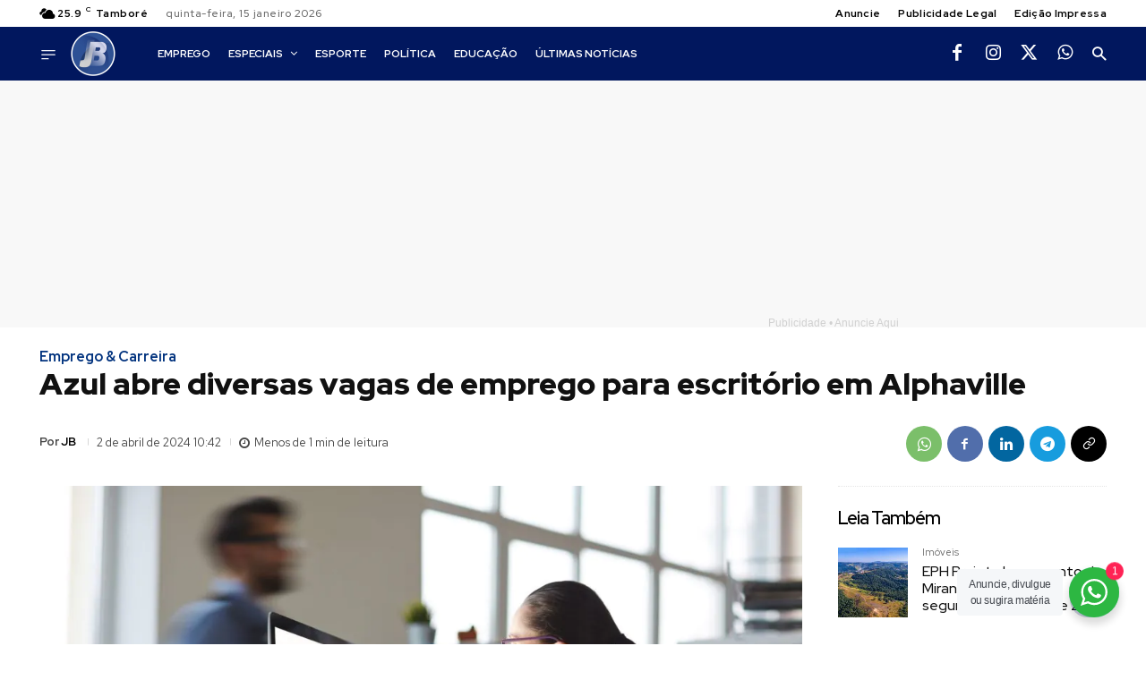

--- FILE ---
content_type: text/html; charset=UTF-8
request_url: https://www.jornaldebarueri.com.br/emprego/azul-abre-vagas-diversas-de-emprego-para-escritorio-em-alphaville/
body_size: 79809
content:
<!doctype html ><html lang="pt-BR" prefix="og: https://ogp.me/ns#"><head><meta charset="UTF-8" /><title>Azul abre vagas diversas de emprego para escritório em Alphaville</title><meta name="viewport" content="width=device-width, initial-scale=1.0"><link rel="pingback" href="https://www.jornaldebarueri.com.br/xmlrpc.php" /> <script id="cookieyes" type="4fedb9adcb7f01d2035aa18d-text/javascript" src="https://cdn-cookieyes.com/client_data/9640bc0cf72b3c96ed24bb55/script.js"></script><link rel="icon" type="image/png" href="https://jornaldebarueri.com.br/static/favicon.ico"><link rel="apple-touch-icon" sizes="76x76" href="https://www.jornaldebarueri.com.br/static/mstile-150x150.png"/><link rel="apple-touch-icon" sizes="120x120" href="https://www.jornaldebarueri.com.br/static/mstile-150x150.png"/><link rel="apple-touch-icon" sizes="152x152" href="https://www.jornaldebarueri.com.br/static/mstile-150x150.png"/><link rel="apple-touch-icon" sizes="114x114" href="https://www.jornaldebarueri.com.br/static/mstile-150x150.png"/><link rel="apple-touch-icon" sizes="144x144" href="https://www.jornaldebarueri.com.br/static/mstile-150x150.png"/><meta name="description" content="Entre os pré-requisitos, exigência de ensino superior completo, fluência em inglês avançado e experiência na área"/><meta name="robots" content="follow, index, max-snippet:-1, max-video-preview:-1, max-image-preview:large"/><link rel="canonical" href="https://www.jornaldebarueri.com.br/emprego/azul-abre-vagas-diversas-de-emprego-para-escritorio-em-alphaville/" /><meta property="og:locale" content="pt_BR" /><meta property="og:type" content="article" /><meta property="og:title" content="Azul abre vagas diversas de emprego para escritório em Alphaville" /><meta property="og:description" content="Entre os pré-requisitos, exigência de ensino superior completo, fluência em inglês avançado e experiência na área" /><meta property="og:url" content="https://www.jornaldebarueri.com.br/emprego/azul-abre-vagas-diversas-de-emprego-para-escritorio-em-alphaville/" /><meta property="og:site_name" content="Jornal de Barueri" /><meta property="article:publisher" content="https://www.facebook.com/jornaldebarueri/" /><meta property="article:tag" content="Azul" /><meta property="article:tag" content="Barueri" /><meta property="article:tag" content="Capa" /><meta property="article:tag" content="Destaque" /><meta property="article:tag" content="Facilities" /><meta property="article:tag" content="Negócios" /><meta property="article:tag" content="TI" /><meta property="article:section" content="Emprego &amp; Carreira" /><meta property="og:updated_time" content="2024-04-02T10:42:47-03:00" /><meta property="og:image" content="https://www.jornaldebarueri.com.br/wp-content/uploads/2024/04/working-by-computer.jpg" /><meta property="og:image:secure_url" content="https://www.jornaldebarueri.com.br/wp-content/uploads/2024/04/working-by-computer.jpg" /><meta property="og:image:width" content="1920" /><meta property="og:image:height" content="1280" /><meta property="og:image:alt" content="Emprego em Alphaville" /><meta property="og:image:type" content="image/jpeg" /><meta property="article:published_time" content="2024-04-02T10:42:34-03:00" /><meta property="article:modified_time" content="2024-04-02T10:42:47-03:00" /><meta name="twitter:card" content="summary_large_image" /><meta name="twitter:title" content="Azul abre vagas diversas de emprego para escritório em Alphaville" /><meta name="twitter:description" content="Entre os pré-requisitos, exigência de ensino superior completo, fluência em inglês avançado e experiência na área" /><meta name="twitter:site" content="@jornaldebarueri" /><meta name="twitter:creator" content="@jornaldebarueri" /><meta name="twitter:image" content="https://www.jornaldebarueri.com.br/wp-content/uploads/2024/04/working-by-computer.jpg" /><meta name="twitter:label1" content="Escrito por" /><meta name="twitter:data1" content="JB" /><meta name="twitter:label2" content="Tempo para leitura" /><meta name="twitter:data2" content="Menos de um minuto" /> <script type="application/ld+json" class="rank-math-schema">{"@context":"https://schema.org","@graph":[{"@type":["NewsMediaOrganization","Organization"],"@id":"https://www.jornaldebarueri.com.br/#organization","name":"Jornal de Barueri","url":"https://www.jornaldebarueri.com.br","sameAs":["https://www.facebook.com/jornaldebarueri/","https://twitter.com/jornaldebarueri"],"email":"contato@jornaldebarueri.com.br","logo":{"@type":"ImageObject","@id":"https://www.jornaldebarueri.com.br/#logo","url":"https://www.jornaldebarueri.com.br/wp-content/uploads/2022/02/Imagem1-removebg-preview-4.png","contentUrl":"https://www.jornaldebarueri.com.br/wp-content/uploads/2022/02/Imagem1-removebg-preview-4.png","caption":"Jornal de Barueri","inLanguage":"pt-BR","width":"785","height":"318"},"contactPoint":[{"@type":"ContactPoint","telephone":"+5511934852287","contactType":"customer support"},{"@type":"ContactPoint","telephone":"+5511934852287","contactType":"sales"}]},{"@type":"WebSite","@id":"https://www.jornaldebarueri.com.br/#website","url":"https://www.jornaldebarueri.com.br","name":"Jornal de Barueri","alternateName":"Jornal de Barueri","publisher":{"@id":"https://www.jornaldebarueri.com.br/#organization"},"inLanguage":"pt-BR"},{"@type":"ImageObject","@id":"https://www.jornaldebarueri.com.br/wp-content/uploads/2024/04/working-by-computer.jpg","url":"https://www.jornaldebarueri.com.br/wp-content/uploads/2024/04/working-by-computer.jpg","width":"1920","height":"1280","caption":"Emprego em Alphaville","inLanguage":"pt-BR"},{"@type":"BreadcrumbList","@id":"https://www.jornaldebarueri.com.br/emprego/azul-abre-vagas-diversas-de-emprego-para-escritorio-em-alphaville/#breadcrumb","itemListElement":[{"@type":"ListItem","position":"1","item":{"@id":"https://www.jornaldebarueri.com.br","name":"In\u00edcio"}},{"@type":"ListItem","position":"2","item":{"@id":"https://www.jornaldebarueri.com.br/emprego/","name":"Emprego &amp; Carreira"}},{"@type":"ListItem","position":"3","item":{"@id":"https://www.jornaldebarueri.com.br/emprego/azul-abre-vagas-diversas-de-emprego-para-escritorio-em-alphaville/","name":"Azul abre diversas vagas de emprego para escrit\u00f3rio em Alphaville"}}]},{"@type":"WebPage","@id":"https://www.jornaldebarueri.com.br/emprego/azul-abre-vagas-diversas-de-emprego-para-escritorio-em-alphaville/#webpage","url":"https://www.jornaldebarueri.com.br/emprego/azul-abre-vagas-diversas-de-emprego-para-escritorio-em-alphaville/","name":"Azul abre vagas diversas de emprego para escrit\u00f3rio em Alphaville","datePublished":"2024-04-02T10:42:34-03:00","dateModified":"2024-04-02T10:42:47-03:00","isPartOf":{"@id":"https://www.jornaldebarueri.com.br/#website"},"primaryImageOfPage":{"@id":"https://www.jornaldebarueri.com.br/wp-content/uploads/2024/04/working-by-computer.jpg"},"inLanguage":"pt-BR","breadcrumb":{"@id":"https://www.jornaldebarueri.com.br/emprego/azul-abre-vagas-diversas-de-emprego-para-escritorio-em-alphaville/#breadcrumb"}},{"@type":"Person","@id":"https://www.jornaldebarueri.com.br/autor/03d0fd0428605b1f/","name":"JB","description":"Jornal de Barueri Barueri merece um jornal do tamanho dela e temos como objetivo levar informa\u00e7\u00e3o relevante.","url":"https://www.jornaldebarueri.com.br/autor/03d0fd0428605b1f/","image":{"@type":"ImageObject","@id":"https://secure.gravatar.com/avatar/cefe5f907680fa640f2311f27cf6beb4892f247084b1fd63b6b195f04f72f857?s=96&amp;d=mm&amp;r=g","url":"https://secure.gravatar.com/avatar/cefe5f907680fa640f2311f27cf6beb4892f247084b1fd63b6b195f04f72f857?s=96&amp;d=mm&amp;r=g","caption":"JB","inLanguage":"pt-BR"},"worksFor":{"@id":"https://www.jornaldebarueri.com.br/#organization"}},{"@type":"NewsArticle","headline":"Azul abre vagas diversas de emprego para escrit\u00f3rio em Alphaville","keywords":"Alphaville","datePublished":"2024-04-02T10:42:34-03:00","dateModified":"2024-04-02T10:42:47-03:00","articleSection":"Emprego &amp; Carreira","author":{"@id":"https://www.jornaldebarueri.com.br/autor/03d0fd0428605b1f/","name":"JB"},"publisher":{"@id":"https://www.jornaldebarueri.com.br/#organization"},"description":"Entre os pr\u00e9-requisitos, exig\u00eancia de ensino superior completo, flu\u00eancia em ingl\u00eas avan\u00e7ado e experi\u00eancia na \u00e1rea","name":"Azul abre vagas diversas de emprego para escrit\u00f3rio em Alphaville","@id":"https://www.jornaldebarueri.com.br/emprego/azul-abre-vagas-diversas-de-emprego-para-escritorio-em-alphaville/#richSnippet","isPartOf":{"@id":"https://www.jornaldebarueri.com.br/emprego/azul-abre-vagas-diversas-de-emprego-para-escritorio-em-alphaville/#webpage"},"image":{"@id":"https://www.jornaldebarueri.com.br/wp-content/uploads/2024/04/working-by-computer.jpg"},"inLanguage":"pt-BR","mainEntityOfPage":{"@id":"https://www.jornaldebarueri.com.br/emprego/azul-abre-vagas-diversas-de-emprego-para-escritorio-em-alphaville/#webpage"}}]}</script> <link rel='dns-prefetch' href='//cdnjs.cloudflare.com' /><link rel='dns-prefetch' href='//www.googletagmanager.com' /><link rel='dns-prefetch' href='//fonts.googleapis.com' /><link rel="alternate" type="application/rss+xml" title="Feed para Jornal de Barueri &raquo;" href="https://www.jornaldebarueri.com.br/feed/" /><link rel="alternate" type="application/rss+xml" title="Feed de comentários para Jornal de Barueri &raquo;" href="https://www.jornaldebarueri.com.br/comments/feed/" /><link rel="alternate" title="oEmbed (JSON)" type="application/json+oembed" href="https://www.jornaldebarueri.com.br/wp-json/oembed/1.0/embed?url=https%3A%2F%2Fwww.jornaldebarueri.com.br%2Femprego%2Fazul-abre-vagas-diversas-de-emprego-para-escritorio-em-alphaville%2F" /><link rel="alternate" title="oEmbed (XML)" type="text/xml+oembed" href="https://www.jornaldebarueri.com.br/wp-json/oembed/1.0/embed?url=https%3A%2F%2Fwww.jornaldebarueri.com.br%2Femprego%2Fazul-abre-vagas-diversas-de-emprego-para-escritorio-em-alphaville%2F&#038;format=xml" /><style id='wp-img-auto-sizes-contain-inline-css' type='text/css'>img:is([sizes=auto i],[sizes^="auto," i]){contain-intrinsic-size:3000px 1500px}
/*# sourceURL=wp-img-auto-sizes-contain-inline-css */</style><link rel='stylesheet' id='wp-block-library-css' href='https://www.jornaldebarueri.com.br/wp-includes/css/dist/block-library/style.min.css' type='text/css' media='all' /><style id='classic-theme-styles-inline-css' type='text/css'>/*! This file is auto-generated */
.wp-block-button__link{color:#fff;background-color:#32373c;border-radius:9999px;box-shadow:none;text-decoration:none;padding:calc(.667em + 2px) calc(1.333em + 2px);font-size:1.125em}.wp-block-file__button{background:#32373c;color:#fff;text-decoration:none}
/*# sourceURL=/wp-includes/css/classic-themes.min.css */</style><link rel='stylesheet' id='nta-css-popup-css' href='https://www.jornaldebarueri.com.br/wp-content/plugins/whatsapp-for-wordpress/assets/dist/css/style.css' type='text/css' media='all' /><style id='global-styles-inline-css' type='text/css'>:root{--wp--preset--aspect-ratio--square: 1;--wp--preset--aspect-ratio--4-3: 4/3;--wp--preset--aspect-ratio--3-4: 3/4;--wp--preset--aspect-ratio--3-2: 3/2;--wp--preset--aspect-ratio--2-3: 2/3;--wp--preset--aspect-ratio--16-9: 16/9;--wp--preset--aspect-ratio--9-16: 9/16;--wp--preset--color--black: #000000;--wp--preset--color--cyan-bluish-gray: #abb8c3;--wp--preset--color--white: #ffffff;--wp--preset--color--pale-pink: #f78da7;--wp--preset--color--vivid-red: #cf2e2e;--wp--preset--color--luminous-vivid-orange: #ff6900;--wp--preset--color--luminous-vivid-amber: #fcb900;--wp--preset--color--light-green-cyan: #7bdcb5;--wp--preset--color--vivid-green-cyan: #00d084;--wp--preset--color--pale-cyan-blue: #8ed1fc;--wp--preset--color--vivid-cyan-blue: #0693e3;--wp--preset--color--vivid-purple: #9b51e0;--wp--preset--gradient--vivid-cyan-blue-to-vivid-purple: linear-gradient(135deg,rgb(6,147,227) 0%,rgb(155,81,224) 100%);--wp--preset--gradient--light-green-cyan-to-vivid-green-cyan: linear-gradient(135deg,rgb(122,220,180) 0%,rgb(0,208,130) 100%);--wp--preset--gradient--luminous-vivid-amber-to-luminous-vivid-orange: linear-gradient(135deg,rgb(252,185,0) 0%,rgb(255,105,0) 100%);--wp--preset--gradient--luminous-vivid-orange-to-vivid-red: linear-gradient(135deg,rgb(255,105,0) 0%,rgb(207,46,46) 100%);--wp--preset--gradient--very-light-gray-to-cyan-bluish-gray: linear-gradient(135deg,rgb(238,238,238) 0%,rgb(169,184,195) 100%);--wp--preset--gradient--cool-to-warm-spectrum: linear-gradient(135deg,rgb(74,234,220) 0%,rgb(151,120,209) 20%,rgb(207,42,186) 40%,rgb(238,44,130) 60%,rgb(251,105,98) 80%,rgb(254,248,76) 100%);--wp--preset--gradient--blush-light-purple: linear-gradient(135deg,rgb(255,206,236) 0%,rgb(152,150,240) 100%);--wp--preset--gradient--blush-bordeaux: linear-gradient(135deg,rgb(254,205,165) 0%,rgb(254,45,45) 50%,rgb(107,0,62) 100%);--wp--preset--gradient--luminous-dusk: linear-gradient(135deg,rgb(255,203,112) 0%,rgb(199,81,192) 50%,rgb(65,88,208) 100%);--wp--preset--gradient--pale-ocean: linear-gradient(135deg,rgb(255,245,203) 0%,rgb(182,227,212) 50%,rgb(51,167,181) 100%);--wp--preset--gradient--electric-grass: linear-gradient(135deg,rgb(202,248,128) 0%,rgb(113,206,126) 100%);--wp--preset--gradient--midnight: linear-gradient(135deg,rgb(2,3,129) 0%,rgb(40,116,252) 100%);--wp--preset--font-size--small: 11px;--wp--preset--font-size--medium: 20px;--wp--preset--font-size--large: 32px;--wp--preset--font-size--x-large: 42px;--wp--preset--font-size--regular: 15px;--wp--preset--font-size--larger: 50px;--wp--preset--spacing--20: 0.44rem;--wp--preset--spacing--30: 0.67rem;--wp--preset--spacing--40: 1rem;--wp--preset--spacing--50: 1.5rem;--wp--preset--spacing--60: 2.25rem;--wp--preset--spacing--70: 3.38rem;--wp--preset--spacing--80: 5.06rem;--wp--preset--shadow--natural: 6px 6px 9px rgba(0, 0, 0, 0.2);--wp--preset--shadow--deep: 12px 12px 50px rgba(0, 0, 0, 0.4);--wp--preset--shadow--sharp: 6px 6px 0px rgba(0, 0, 0, 0.2);--wp--preset--shadow--outlined: 6px 6px 0px -3px rgb(255, 255, 255), 6px 6px rgb(0, 0, 0);--wp--preset--shadow--crisp: 6px 6px 0px rgb(0, 0, 0);}:where(.is-layout-flex){gap: 0.5em;}:where(.is-layout-grid){gap: 0.5em;}body .is-layout-flex{display: flex;}.is-layout-flex{flex-wrap: wrap;align-items: center;}.is-layout-flex > :is(*, div){margin: 0;}body .is-layout-grid{display: grid;}.is-layout-grid > :is(*, div){margin: 0;}:where(.wp-block-columns.is-layout-flex){gap: 2em;}:where(.wp-block-columns.is-layout-grid){gap: 2em;}:where(.wp-block-post-template.is-layout-flex){gap: 1.25em;}:where(.wp-block-post-template.is-layout-grid){gap: 1.25em;}.has-black-color{color: var(--wp--preset--color--black) !important;}.has-cyan-bluish-gray-color{color: var(--wp--preset--color--cyan-bluish-gray) !important;}.has-white-color{color: var(--wp--preset--color--white) !important;}.has-pale-pink-color{color: var(--wp--preset--color--pale-pink) !important;}.has-vivid-red-color{color: var(--wp--preset--color--vivid-red) !important;}.has-luminous-vivid-orange-color{color: var(--wp--preset--color--luminous-vivid-orange) !important;}.has-luminous-vivid-amber-color{color: var(--wp--preset--color--luminous-vivid-amber) !important;}.has-light-green-cyan-color{color: var(--wp--preset--color--light-green-cyan) !important;}.has-vivid-green-cyan-color{color: var(--wp--preset--color--vivid-green-cyan) !important;}.has-pale-cyan-blue-color{color: var(--wp--preset--color--pale-cyan-blue) !important;}.has-vivid-cyan-blue-color{color: var(--wp--preset--color--vivid-cyan-blue) !important;}.has-vivid-purple-color{color: var(--wp--preset--color--vivid-purple) !important;}.has-black-background-color{background-color: var(--wp--preset--color--black) !important;}.has-cyan-bluish-gray-background-color{background-color: var(--wp--preset--color--cyan-bluish-gray) !important;}.has-white-background-color{background-color: var(--wp--preset--color--white) !important;}.has-pale-pink-background-color{background-color: var(--wp--preset--color--pale-pink) !important;}.has-vivid-red-background-color{background-color: var(--wp--preset--color--vivid-red) !important;}.has-luminous-vivid-orange-background-color{background-color: var(--wp--preset--color--luminous-vivid-orange) !important;}.has-luminous-vivid-amber-background-color{background-color: var(--wp--preset--color--luminous-vivid-amber) !important;}.has-light-green-cyan-background-color{background-color: var(--wp--preset--color--light-green-cyan) !important;}.has-vivid-green-cyan-background-color{background-color: var(--wp--preset--color--vivid-green-cyan) !important;}.has-pale-cyan-blue-background-color{background-color: var(--wp--preset--color--pale-cyan-blue) !important;}.has-vivid-cyan-blue-background-color{background-color: var(--wp--preset--color--vivid-cyan-blue) !important;}.has-vivid-purple-background-color{background-color: var(--wp--preset--color--vivid-purple) !important;}.has-black-border-color{border-color: var(--wp--preset--color--black) !important;}.has-cyan-bluish-gray-border-color{border-color: var(--wp--preset--color--cyan-bluish-gray) !important;}.has-white-border-color{border-color: var(--wp--preset--color--white) !important;}.has-pale-pink-border-color{border-color: var(--wp--preset--color--pale-pink) !important;}.has-vivid-red-border-color{border-color: var(--wp--preset--color--vivid-red) !important;}.has-luminous-vivid-orange-border-color{border-color: var(--wp--preset--color--luminous-vivid-orange) !important;}.has-luminous-vivid-amber-border-color{border-color: var(--wp--preset--color--luminous-vivid-amber) !important;}.has-light-green-cyan-border-color{border-color: var(--wp--preset--color--light-green-cyan) !important;}.has-vivid-green-cyan-border-color{border-color: var(--wp--preset--color--vivid-green-cyan) !important;}.has-pale-cyan-blue-border-color{border-color: var(--wp--preset--color--pale-cyan-blue) !important;}.has-vivid-cyan-blue-border-color{border-color: var(--wp--preset--color--vivid-cyan-blue) !important;}.has-vivid-purple-border-color{border-color: var(--wp--preset--color--vivid-purple) !important;}.has-vivid-cyan-blue-to-vivid-purple-gradient-background{background: var(--wp--preset--gradient--vivid-cyan-blue-to-vivid-purple) !important;}.has-light-green-cyan-to-vivid-green-cyan-gradient-background{background: var(--wp--preset--gradient--light-green-cyan-to-vivid-green-cyan) !important;}.has-luminous-vivid-amber-to-luminous-vivid-orange-gradient-background{background: var(--wp--preset--gradient--luminous-vivid-amber-to-luminous-vivid-orange) !important;}.has-luminous-vivid-orange-to-vivid-red-gradient-background{background: var(--wp--preset--gradient--luminous-vivid-orange-to-vivid-red) !important;}.has-very-light-gray-to-cyan-bluish-gray-gradient-background{background: var(--wp--preset--gradient--very-light-gray-to-cyan-bluish-gray) !important;}.has-cool-to-warm-spectrum-gradient-background{background: var(--wp--preset--gradient--cool-to-warm-spectrum) !important;}.has-blush-light-purple-gradient-background{background: var(--wp--preset--gradient--blush-light-purple) !important;}.has-blush-bordeaux-gradient-background{background: var(--wp--preset--gradient--blush-bordeaux) !important;}.has-luminous-dusk-gradient-background{background: var(--wp--preset--gradient--luminous-dusk) !important;}.has-pale-ocean-gradient-background{background: var(--wp--preset--gradient--pale-ocean) !important;}.has-electric-grass-gradient-background{background: var(--wp--preset--gradient--electric-grass) !important;}.has-midnight-gradient-background{background: var(--wp--preset--gradient--midnight) !important;}.has-small-font-size{font-size: var(--wp--preset--font-size--small) !important;}.has-medium-font-size{font-size: var(--wp--preset--font-size--medium) !important;}.has-large-font-size{font-size: var(--wp--preset--font-size--large) !important;}.has-x-large-font-size{font-size: var(--wp--preset--font-size--x-large) !important;}
:where(.wp-block-post-template.is-layout-flex){gap: 1.25em;}:where(.wp-block-post-template.is-layout-grid){gap: 1.25em;}
:where(.wp-block-term-template.is-layout-flex){gap: 1.25em;}:where(.wp-block-term-template.is-layout-grid){gap: 1.25em;}
:where(.wp-block-columns.is-layout-flex){gap: 2em;}:where(.wp-block-columns.is-layout-grid){gap: 2em;}
:root :where(.wp-block-pullquote){font-size: 1.5em;line-height: 1.6;}
/*# sourceURL=global-styles-inline-css */</style><link rel='stylesheet' id='parent-css' href='https://www.jornaldebarueri.com.br/wp-content/themes/Newspaper/style.css' type='text/css' media='all' /><link rel='stylesheet' id='custom_btn_wp-css' href='https://www.jornaldebarueri.com.br/wp-content/themes/cattive/includes/css/btn-wp.css' type='text/css' media='all' /><link rel='stylesheet' id='td-plugin-newsletter-css' href='https://www.jornaldebarueri.com.br/wp-content/plugins/td-newsletter/style.css' type='text/css' media='all' /><link rel='stylesheet' id='td-plugin-multi-purpose-css' href='https://www.jornaldebarueri.com.br/wp-content/plugins/td-composer/td-multi-purpose/style.css' type='text/css' media='all' /><link rel='stylesheet' id='google-fonts-style-css' href='https://fonts.googleapis.com/css?family=Open+Sans%3A400%2C600%2C700%7CRoboto%3A400%2C600%2C700%7CRed+Hat+Display%3A700%2C500%2C400%2C600%2C900%7CRoboto%3A700%2C400&#038;display=swap' type='text/css' media='all' /><link rel='stylesheet' id='tds-front-css' href='https://www.jornaldebarueri.com.br/wp-content/plugins/td-subscription/assets/css/tds-front.css' type='text/css' media='all' /><link rel='stylesheet' id='font_awesome-css' href='https://www.jornaldebarueri.com.br/wp-content/plugins/td-composer/assets/fonts/font-awesome/font-awesome.css' type='text/css' media='all' /><link rel='stylesheet' id='td-theme-css' href='https://www.jornaldebarueri.com.br/wp-content/themes/cattive/style.css' type='text/css' media='all' /><style id='td-theme-inline-css' type='text/css'>@media (max-width:767px){.td-header-desktop-wrap{display:none}}@media (min-width:767px){.td-header-mobile-wrap{display:none}}</style><style id='posts-table-pro-head-inline-css' type='text/css'>table.posts-data-table { visibility: hidden; }
/*# sourceURL=posts-table-pro-head-inline-css */</style><link rel='stylesheet' id='td-legacy-framework-front-style-css' href='https://www.jornaldebarueri.com.br/wp-content/plugins/td-composer/legacy/Newspaper/assets/css/td_legacy_main.css' type='text/css' media='all' /><link rel='stylesheet' id='tdb_style_cloud_templates_front-css' href='https://www.jornaldebarueri.com.br/wp-content/plugins/td-cloud-library/assets/css/tdb_main.css' type='text/css' media='all' /> <script type="4fedb9adcb7f01d2035aa18d-text/javascript" src="https://www.jornaldebarueri.com.br/wp-includes/js/jquery/jquery.min.js" id="jquery-core-js"></script> <script type="4fedb9adcb7f01d2035aa18d-text/javascript" id="real3d-flipbook-forntend-js-extra">/*  */
var rootFolder = ["https://www.jornaldebarueri.com.br/wp-content/plugins/real3d-flipbook/"];
//# sourceURL=real3d-flipbook-forntend-js-extra
/*  */</script> <script type="4fedb9adcb7f01d2035aa18d-text/javascript" src="https://www.jornaldebarueri.com.br/wp-content/plugins/real3d-flipbook/js/frontend.js" id="real3d-flipbook-forntend-js"></script> 
 <script type="4fedb9adcb7f01d2035aa18d-text/javascript" src="https://www.googletagmanager.com/gtag/js?id=GT-MQXTZL9" id="google_gtagjs-js" async></script> <script type="4fedb9adcb7f01d2035aa18d-text/javascript" id="google_gtagjs-js-after">/*  */
window.dataLayer = window.dataLayer || [];function gtag(){dataLayer.push(arguments);}
gtag("set","linker",{"domains":["www.jornaldebarueri.com.br"]});
gtag("js", new Date());
gtag("set", "developer_id.dZTNiMT", true);
gtag("config", "GT-MQXTZL9");
//# sourceURL=google_gtagjs-js-after
/*  */</script> <link rel="https://api.w.org/" href="https://www.jornaldebarueri.com.br/wp-json/" /><link rel="alternate" title="JSON" type="application/json" href="https://www.jornaldebarueri.com.br/wp-json/wp/v2/posts/63467" /><link rel="me" href="https://mastodon.social/@jornaldebarueri"><link rel="me" href="https://flipboard.social/@jornaldebarueri"> <script type="4fedb9adcb7f01d2035aa18d-text/javascript">!function(f,b,e,v,n,t,s)
{if(f.fbq)return;n=f.fbq=function(){n.callMethod?
n.callMethod.apply(n,arguments):n.queue.push(arguments)};
if(!f._fbq)f._fbq=n;n.push=n;n.loaded=!0;n.version='2.0';
n.queue=[];t=b.createElement(e);t.async=!0;
t.src=v;s=b.getElementsByTagName(e)[0];
s.parentNode.insertBefore(t,s)}(window, document,'script',
'https://connect.facebook.net/en_US/fbevents.js');
fbq('init', '358579933387148');
fbq('track', 'PageView');</script> <noscript><img height="1" width="1" style="display:none"
src="https://www.facebook.com/tr?id=358579933387148&ev=PageView&noscript=1"
/></noscript><style type="text/css">li#wp-admin-bar-site-name > a {
    font-size: 0;
}</style>
<style type="text/css">/* WP */
.components-placeholder.block-editor-media-placeholder {
    min-height: 230px !important; /* Corrigi problema de altura do bloco de imagem no editor */
}

/* Elementor */
.e-notice.notice {
  display: none !important;
}

/* Publishpress */
li.pp-version-notice-upgrade-menu-item.publishpress,
.pp-version-notice-bold-purple,
.pressshack-admin-wrapper > footer {
  display: none !important;
}</style><meta name="twitter:card" content="summary_large_image" /><meta name="twitter:title" content="Azul abre diversas vagas de emprego para escritório em Alphaville" /><meta name="twitter:description" content="Entre os pré-requisitos, exigência de ensino superior completo, fluência em inglês avançado e experiência na área" /><meta name="twitter:image" content="https://www.jornaldebarueri.com.br/wp-content/uploads/2024/04/working-by-computer.jpg" /><meta property="og:type" content="article" /><meta property="og:title" content="Azul abre diversas vagas de emprego para escritório em Alphaville" /><meta property="og:description" content="Entre os pré-requisitos, exigência de ensino superior completo, fluência em inglês avançado e experiência na área" /><meta property="og:image" content="https://www.jornaldebarueri.com.br/wp-content/uploads/2024/04/working-by-computer.jpg" /><meta name="generator" content="Site Kit by Google 1.168.0" /> <script type="4fedb9adcb7f01d2035aa18d-text/javascript">function tdsLeadsChecker() {

                        ['tds_leads', 'tds_subs'].forEach((el) => {
                            let cookieId = el,
                                cookieVal = null,
                                cookieEQ = escape(cookieId) + "=",
                                ca = document.cookie.split(';');

                            for (var i = 0; i < ca.length; i++) {
                                let c = ca[i];
                                while (c.charAt(0) == ' ') {
                                    c = c.substring(1, c.length)
                                }
                                if (c.indexOf(cookieEQ) == 0) {
                                    cookieVal = unescape(c.substring(cookieEQ.length, c.length));
                                    break;
                                }
                            }

                            if (null !== cookieVal) {

                                let tdsForm = document.querySelector('.tds-form');

                                switch (el) {
                                    case 'tds_leads':
                                        if (null !== tdsForm) {
                                            let list = tdsForm.querySelector('input[name="list"]');
                                            if (null !== list && -1 !== cookieVal.split(',').indexOf(list.value)) {
                                                tdsForm.closest('.td_block_wrap').remove();

                                                // also remove td-content-locked body class to display the content
                                                document.body.classList.remove('td-content-locked');

                                            }
                                        }
                                        break;

                                    case 'tds_subs':
                                        if (null !== tdsForm) {
                                            let input = tdsForm.querySelector('input[name="plans"]');
                                            if (null !== input ) {
                                                let cookiePlans = cookieVal.split(','),
                                                    inputPlans = input.value.split(','),
                                                    opened = inputPlans.filter(function(el) {
                                                        return -1 !== cookiePlans.indexOf(el);
                                                    });
                                                if (opened) {
                                                    tdsForm.closest('.td_block_wrap').remove();

                                                    // also remove td-content-locked body class to display the content
                                                    document.body.classList.remove('td-content-locked');

                                                }
                                            }
                                        }
                                        break;

                                }
                            }
                        });

                    }</script> <script type="4fedb9adcb7f01d2035aa18d-text/javascript">document.createElement( "picture" );if(!window.HTMLPictureElement && document.addEventListener) {window.addEventListener("DOMContentLoaded", function() {var s = document.createElement("script");s.src = "https://www.jornaldebarueri.com.br/wp-content/plugins/webp-express/js/picturefill.min.js";document.body.appendChild(s);});}</script><script id="wpcp_disable_selection" type="4fedb9adcb7f01d2035aa18d-text/javascript">var image_save_msg='You are not allowed to save images!';
	var no_menu_msg='Context Menu disabled!';
	var smessage = "Conte&uacute;do Protegido.";

function disableEnterKey(e)
{
	var elemtype = e.target.tagName;
	
	elemtype = elemtype.toUpperCase();
	
	if (elemtype == "TEXT" || elemtype == "TEXTAREA" || elemtype == "INPUT" || elemtype == "PASSWORD" || elemtype == "SELECT" || elemtype == "OPTION" || elemtype == "EMBED")
	{
		elemtype = 'TEXT';
	}
	
	if (e.ctrlKey){
     var key;
     if(window.event)
          key = window.event.keyCode;     //IE
     else
          key = e.which;     //firefox (97)
    //if (key != 17) alert(key);
     if (elemtype!= 'TEXT' && (key == 97 || key == 65 || key == 67 || key == 99 || key == 88 || key == 120 || key == 26 || key == 85  || key == 86 || key == 83 || key == 43 || key == 73))
     {
		if(wccp_free_iscontenteditable(e)) return true;
		show_wpcp_message('You are not allowed to copy content or view source');
		return false;
     }else
     	return true;
     }
}


/*For contenteditable tags*/
function wccp_free_iscontenteditable(e)
{
	var e = e || window.event; // also there is no e.target property in IE. instead IE uses window.event.srcElement
  	
	var target = e.target || e.srcElement;

	var elemtype = e.target.nodeName;
	
	elemtype = elemtype.toUpperCase();
	
	var iscontenteditable = "false";
		
	if(typeof target.getAttribute!="undefined" ) iscontenteditable = target.getAttribute("contenteditable"); // Return true or false as string
	
	var iscontenteditable2 = false;
	
	if(typeof target.isContentEditable!="undefined" ) iscontenteditable2 = target.isContentEditable; // Return true or false as boolean

	if(target.parentElement.isContentEditable) iscontenteditable2 = true;
	
	if (iscontenteditable == "true" || iscontenteditable2 == true)
	{
		if(typeof target.style!="undefined" ) target.style.cursor = "text";
		
		return true;
	}
}

////////////////////////////////////
function disable_copy(e)
{	
	var e = e || window.event; // also there is no e.target property in IE. instead IE uses window.event.srcElement
	
	var elemtype = e.target.tagName;
	
	elemtype = elemtype.toUpperCase();
	
	if (elemtype == "TEXT" || elemtype == "TEXTAREA" || elemtype == "INPUT" || elemtype == "PASSWORD" || elemtype == "SELECT" || elemtype == "OPTION" || elemtype == "EMBED")
	{
		elemtype = 'TEXT';
	}
	
	if(wccp_free_iscontenteditable(e)) return true;
	
	var isSafari = /Safari/.test(navigator.userAgent) && /Apple Computer/.test(navigator.vendor);
	
	var checker_IMG = '';
	if (elemtype == "IMG" && checker_IMG == 'checked' && e.detail >= 2) {show_wpcp_message(alertMsg_IMG);return false;}
	if (elemtype != "TEXT")
	{
		if (smessage !== "" && e.detail == 2)
			show_wpcp_message(smessage);
		
		if (isSafari)
			return true;
		else
			return false;
	}	
}

//////////////////////////////////////////
function disable_copy_ie()
{
	var e = e || window.event;
	var elemtype = window.event.srcElement.nodeName;
	elemtype = elemtype.toUpperCase();
	if(wccp_free_iscontenteditable(e)) return true;
	if (elemtype == "IMG") {show_wpcp_message(alertMsg_IMG);return false;}
	if (elemtype != "TEXT" && elemtype != "TEXTAREA" && elemtype != "INPUT" && elemtype != "PASSWORD" && elemtype != "SELECT" && elemtype != "OPTION" && elemtype != "EMBED")
	{
		return false;
	}
}	
function reEnable()
{
	return true;
}
document.onkeydown = disableEnterKey;
document.onselectstart = disable_copy_ie;
if(navigator.userAgent.indexOf('MSIE')==-1)
{
	document.onmousedown = disable_copy;
	document.onclick = reEnable;
}
function disableSelection(target)
{
    //For IE This code will work
    if (typeof target.onselectstart!="undefined")
    target.onselectstart = disable_copy_ie;
    
    //For Firefox This code will work
    else if (typeof target.style.MozUserSelect!="undefined")
    {target.style.MozUserSelect="none";}
    
    //All other  (ie: Opera) This code will work
    else
    target.onmousedown=function(){return false}
    target.style.cursor = "default";
}
//Calling the JS function directly just after body load
window.onload = function(){disableSelection(document.body);};

//////////////////special for safari Start////////////////
var onlongtouch;
var timer;
var touchduration = 1000; //length of time we want the user to touch before we do something

var elemtype = "";
function touchstart(e) {
	var e = e || window.event;
  // also there is no e.target property in IE.
  // instead IE uses window.event.srcElement
  	var target = e.target || e.srcElement;
	
	elemtype = window.event.srcElement.nodeName;
	
	elemtype = elemtype.toUpperCase();
	
	if(!wccp_pro_is_passive()) e.preventDefault();
	if (!timer) {
		timer = setTimeout(onlongtouch, touchduration);
	}
}

function touchend() {
    //stops short touches from firing the event
    if (timer) {
        clearTimeout(timer);
        timer = null;
    }
	onlongtouch();
}

onlongtouch = function(e) { //this will clear the current selection if anything selected
	
	if (elemtype != "TEXT" && elemtype != "TEXTAREA" && elemtype != "INPUT" && elemtype != "PASSWORD" && elemtype != "SELECT" && elemtype != "EMBED" && elemtype != "OPTION")	
	{
		if (window.getSelection) {
			if (window.getSelection().empty) {  // Chrome
			window.getSelection().empty();
			} else if (window.getSelection().removeAllRanges) {  // Firefox
			window.getSelection().removeAllRanges();
			}
		} else if (document.selection) {  // IE?
			document.selection.empty();
		}
		return false;
	}
};

document.addEventListener("DOMContentLoaded", function(event) { 
    window.addEventListener("touchstart", touchstart, false);
    window.addEventListener("touchend", touchend, false);
});

function wccp_pro_is_passive() {

  var cold = false,
  hike = function() {};

  try {
	  const object1 = {};
  var aid = Object.defineProperty(object1, 'passive', {
  get() {cold = true}
  });
  window.addEventListener('test', hike, aid);
  window.removeEventListener('test', hike, aid);
  } catch (e) {}

  return cold;
}
/*special for safari End*/</script> <script id="wpcp_disable_Right_Click" type="4fedb9adcb7f01d2035aa18d-text/javascript">document.ondragstart = function() { return false;}
	function nocontext(e) {
	   return false;
	}
	document.oncontextmenu = nocontext;</script> <style>.unselectable
{
-moz-user-select:none;
-webkit-user-select:none;
cursor: default;
}
html
{
-webkit-touch-callout: none;
-webkit-user-select: none;
-khtml-user-select: none;
-moz-user-select: none;
-ms-user-select: none;
user-select: none;
-webkit-tap-highlight-color: rgba(0,0,0,0);
}</style> <script id="wpcp_css_disable_selection" type="4fedb9adcb7f01d2035aa18d-text/javascript">var e = document.getElementsByTagName('body')[0];
if(e)
{
	e.setAttribute('unselectable',"on");
}</script> <link rel="llms-sitemap" href="https://www.jornaldebarueri.com.br/llms.txt" /> <script type="4fedb9adcb7f01d2035aa18d-text/javascript">window.tdb_global_vars = {"wpRestUrl":"https:\/\/www.jornaldebarueri.com.br\/wp-json\/","permalinkStructure":"\/%category%\/%postname%\/"};
        window.tdb_p_autoload_vars = {"isAjax":false,"isAdminBarShowing":false,"autoloadStatus":"on","origPostEditUrl":null};</script> <style id="tdb-global-colors">:root{--job-hunt-grey:#F3F3F3;--job-hunt-accent:#2623D3;--job-hunt-white:#FFFFFF;--job-hunt-black:#000000;--job-hunt-sep:#DADFE7;--job-hunt-shadow:rgba(16,24,40,0.05);--job-hunt-sep-light:#EAEDF1;--job-hunt-light-text:#697586;--job-hunt-sep-dark:#B4BFCA;--job-hunt-darker-text:#494F5C;--job-hunt-accent-transparent:rgba(38,35,211,0.1);--job-hunt-shadow-darker:rgba(16,24,40,0.3);--metro-blue:#2579E8;--metro-blue-acc:#509CFF;--metro-red:#E83030;--metro-exclusive:#1DCA95;--accent-color:#fff;--downtown-accent:01175e;--downtown-accent-light:#0129aa;--downtown-accent-titles:#444444;--downtown-menu-bg:#01175e;--downtown-menu-bg-light:#0a2472}</style><style id="tdb-global-fonts">:root{--downtown-sans-serif-font:Red Hat Display;}</style><meta name="google-adsense-platform-account" content="ca-host-pub-2644536267352236"><meta name="google-adsense-platform-domain" content="sitekit.withgoogle.com"><meta name="generator" content="Elementor 3.34.1; features: e_font_icon_svg, additional_custom_breakpoints; settings: css_print_method-external, google_font-enabled, font_display-swap"> <script type="4fedb9adcb7f01d2035aa18d-text/javascript">!function(f,b,e,v,n,t,s){if(f.fbq)return;n=f.fbq=function(){n.callMethod?
n.callMethod.apply(n,arguments):n.queue.push(arguments)};if(!f._fbq)f._fbq=n;
n.push=n;n.loaded=!0;n.version='2.0';n.queue=[];t=b.createElement(e);t.async=!0;
t.src=v;s=b.getElementsByTagName(e)[0];s.parentNode.insertBefore(t,s)}(window,
document,'script','https://connect.facebook.net/en_US/fbevents.js');</script>  <script type="4fedb9adcb7f01d2035aa18d-text/javascript">var url = window.location.origin + '?ob=open-bridge';
            fbq('set', 'openbridge', '358579933387148', url);
fbq('init', '358579933387148', {}, {
    "agent": "wordpress-6.9-4.1.5"
})</script><script type="4fedb9adcb7f01d2035aa18d-text/javascript">fbq('track', 'PageView', []);</script> <style>.e-con.e-parent:nth-of-type(n+4):not(.e-lazyloaded):not(.e-no-lazyload),
				.e-con.e-parent:nth-of-type(n+4):not(.e-lazyloaded):not(.e-no-lazyload) * {
					background-image: none !important;
				}
				@media screen and (max-height: 1024px) {
					.e-con.e-parent:nth-of-type(n+3):not(.e-lazyloaded):not(.e-no-lazyload),
					.e-con.e-parent:nth-of-type(n+3):not(.e-lazyloaded):not(.e-no-lazyload) * {
						background-image: none !important;
					}
				}
				@media screen and (max-height: 640px) {
					.e-con.e-parent:nth-of-type(n+2):not(.e-lazyloaded):not(.e-no-lazyload),
					.e-con.e-parent:nth-of-type(n+2):not(.e-lazyloaded):not(.e-no-lazyload) * {
						background-image: none !important;
					}
				}</style><noscript><style>.lazyload[data-src]{display:none !important;}</style></noscript><style>.lazyload{background-image:none !important;}.lazyload:before{background-image:none !important;}</style> <script type="4fedb9adcb7f01d2035aa18d-text/javascript" id="td-generated-header-js">var tdBlocksArray = []; //here we store all the items for the current page

	    // td_block class - each ajax block uses a object of this class for requests
	    function tdBlock() {
		    this.id = '';
		    this.block_type = 1; //block type id (1-234 etc)
		    this.atts = '';
		    this.td_column_number = '';
		    this.td_current_page = 1; //
		    this.post_count = 0; //from wp
		    this.found_posts = 0; //from wp
		    this.max_num_pages = 0; //from wp
		    this.td_filter_value = ''; //current live filter value
		    this.is_ajax_running = false;
		    this.td_user_action = ''; // load more or infinite loader (used by the animation)
		    this.header_color = '';
		    this.ajax_pagination_infinite_stop = ''; //show load more at page x
	    }

        // td_js_generator - mini detector
        ( function () {
            var htmlTag = document.getElementsByTagName("html")[0];

	        if ( navigator.userAgent.indexOf("MSIE 10.0") > -1 ) {
                htmlTag.className += ' ie10';
            }

            if ( !!navigator.userAgent.match(/Trident.*rv\:11\./) ) {
                htmlTag.className += ' ie11';
            }

	        if ( navigator.userAgent.indexOf("Edge") > -1 ) {
                htmlTag.className += ' ieEdge';
            }

            if ( /(iPad|iPhone|iPod)/g.test(navigator.userAgent) ) {
                htmlTag.className += ' td-md-is-ios';
            }

            var user_agent = navigator.userAgent.toLowerCase();
            if ( user_agent.indexOf("android") > -1 ) {
                htmlTag.className += ' td-md-is-android';
            }

            if ( -1 !== navigator.userAgent.indexOf('Mac OS X')  ) {
                htmlTag.className += ' td-md-is-os-x';
            }

            if ( /chrom(e|ium)/.test(navigator.userAgent.toLowerCase()) ) {
               htmlTag.className += ' td-md-is-chrome';
            }

            if ( -1 !== navigator.userAgent.indexOf('Firefox') ) {
                htmlTag.className += ' td-md-is-firefox';
            }

            if ( -1 !== navigator.userAgent.indexOf('Safari') && -1 === navigator.userAgent.indexOf('Chrome') ) {
                htmlTag.className += ' td-md-is-safari';
            }

            if( -1 !== navigator.userAgent.indexOf('IEMobile') ){
                htmlTag.className += ' td-md-is-iemobile';
            }

        })();

        var tdLocalCache = {};

        ( function () {
            "use strict";

            tdLocalCache = {
                data: {},
                remove: function (resource_id) {
                    delete tdLocalCache.data[resource_id];
                },
                exist: function (resource_id) {
                    return tdLocalCache.data.hasOwnProperty(resource_id) && tdLocalCache.data[resource_id] !== null;
                },
                get: function (resource_id) {
                    return tdLocalCache.data[resource_id];
                },
                set: function (resource_id, cachedData) {
                    tdLocalCache.remove(resource_id);
                    tdLocalCache.data[resource_id] = cachedData;
                }
            };
        })();

    
    
var td_viewport_interval_list=[{"limitBottom":767,"sidebarWidth":228},{"limitBottom":1018,"sidebarWidth":300},{"limitBottom":1140,"sidebarWidth":324}];
var tds_show_more_info="Mostrar mais informa\u00e7\u00f5es";
var tds_show_less_info="Mostrar menos informa\u00e7\u00f5es";
var tdc_is_installed="yes";
var tdc_domain_active=false;
var td_ajax_url="https:\/\/www.jornaldebarueri.com.br\/wp-admin\/admin-ajax.php?td_theme_name=Newspaper&v=12.7.1";
var td_get_template_directory_uri="https:\/\/www.jornaldebarueri.com.br\/wp-content\/plugins\/td-composer\/legacy\/common";
var tds_snap_menu="";
var tds_logo_on_sticky="";
var tds_header_style="";
var td_please_wait="Aguarde...";
var td_email_user_pass_incorrect="Usu\u00e1rio ou senha incorreta!";
var td_email_user_incorrect="E-mail ou nome de usu\u00e1rio incorreto!";
var td_email_incorrect="E-mail incorreto!";
var td_user_incorrect="Nome de usu\u00e1rio incorreto!";
var td_email_user_empty="E-mail ou nome de usu\u00e1rio vazio!";
var td_pass_empty="Passe vazio!";
var td_pass_pattern_incorrect="Padr\u00e3o de passe inv\u00e1lido!";
var td_retype_pass_incorrect="Passo redigitado incorreto!";
var tds_more_articles_on_post_enable="";
var tds_more_articles_on_post_time_to_wait="";
var tds_more_articles_on_post_pages_distance_from_top=0;
var tds_captcha="";
var tds_theme_color_site_wide="#01175e";
var tds_smart_sidebar="";
var tdThemeName="Newspaper";
var tdThemeNameWl="Newspaper";
var td_magnific_popup_translation_tPrev="Anterior (Seta a esquerda )";
var td_magnific_popup_translation_tNext="Avan\u00e7ar (tecla de seta para a direita)";
var td_magnific_popup_translation_tCounter="% atual% de % total%";
var td_magnific_popup_translation_ajax_tError="O conte\u00fado de %url% n\u00e3o pode ser carregado.";
var td_magnific_popup_translation_image_tError="A imagem #%curr% n\u00e3o pode ser carregada.";
var tdBlockNonce="f17d67b55f";
var tdMobileMenu="enabled";
var tdMobileSearch="enabled";
var tdDateNamesI18n={"month_names":["janeiro","fevereiro","mar\u00e7o","abril","maio","junho","julho","agosto","setembro","outubro","novembro","dezembro"],"month_names_short":["jan","fev","mar","abr","maio","jun","jul","ago","set","out","nov","dez"],"day_names":["domingo","segunda-feira","ter\u00e7a-feira","quarta-feira","quinta-feira","sexta-feira","s\u00e1bado"],"day_names_short":["dom","seg","ter","qua","qui","sex","s\u00e1b"]};
var td_reset_pass_empty="Por favor, insira uma nova senha antes de continuar.";
var td_reset_pass_confirm_empty="Por favor, confirme a nova senha antes de continuar.";
var td_reset_pass_not_matching="Certifique-se de que as senhas correspondam.";
var tdb_modal_confirm="Salvar";
var tdb_modal_cancel="Cancelar";
var tdb_modal_confirm_alt="Sim";
var tdb_modal_cancel_alt="N\u00e3o";
var td_deploy_mode="deploy";
var td_ad_background_click_link="";
var td_ad_background_click_target="";</script> <style>body,p{font-family:"Helvetica Neue",Helvetica,Arial,sans-serif}:root{--td_excl_label:'EXCLUSIVO';--td_theme_color:#01175e;--td_slider_text:rgba(1,23,94,0.7);--td_mobile_gradient_one_mob:rgba(0,0,0,0.7);--td_mobile_gradient_two_mob:rgba(0,0,0,0.8);--td_mobile_text_active_color:#01175e;--td_login_hover_background:#ffd13a;--td_login_gradient_one:rgba(0,0,0,0.7);--td_login_gradient_two:rgba(0,0,0,0.8)}</style><link rel="icon" href="https://www.jornaldebarueri.com.br/wp-content/uploads/2022/02/cropped-Icon-Jornal-de-Barueri-1-32x32.png" sizes="32x32" /><link rel="icon" href="https://www.jornaldebarueri.com.br/wp-content/uploads/2022/02/cropped-Icon-Jornal-de-Barueri-1-192x192.png" sizes="192x192" /><link rel="apple-touch-icon" href="https://www.jornaldebarueri.com.br/wp-content/uploads/2022/02/cropped-Icon-Jornal-de-Barueri-1-180x180.png" /><meta name="msapplication-TileImage" content="https://www.jornaldebarueri.com.br/wp-content/uploads/2022/02/cropped-Icon-Jornal-de-Barueri-1-270x270.png" /><style type="text/css" id="wp-custom-css">/* Geral - Modules */
.td-module-container:before {
	border-color: #f1f1f1 !important;
}
iframe {
	border-radius: 8px !important;
}
a {
	transition: all .1s ease-in-out;
}
.td-loader-gif.tdb-loader-autoload.td-loader-animation-mid {
	display:none !important;
}
iframe.td-youtube-player {
	width: 100% !important;
}
h2.wp-block-heading {
	font-weight: 600;
	margin: 0 0 10px !important;
} 

/* Header */
.td-header-desktop-sticky-wrap.td-header-stop-transition, .td-header-mobile-sticky-wrap.td-header-stop-transition {
	transition: all .2s ease-in-out;
}
.header-menu .tdi_38_rand_style {
	background-color: var(--downtown-menu-bg) !important;
	background-image: linear-gradient(86deg,#2e5195,#01175e) !important;
}
.header-menu-fix .tdi_56_rand_style {
	background-color: var(--downtown-menu-bg) !important;
	background-image: linear-gradient(86deg,#2e5195,#01175e);
}
/* Header - Logo */
@media (min-width: 768px) {
	.td-header-desktop-wrap .tdb_header_logo .tdb-logo-img-wrap img {
		margin: -20px 0 -20px;
	}
}
/* Header - Busca */
.tdb_header_search .tdb-search-form {
	padding: 4px;
	border-radius: 4px;
}
.tdb_header_search .tdb-search-form:before {
	border-radius: 4px;  
}
.tdi_52 .tdb-search-form-inner:after {
	border-radius: 4px 0 0 4px !important;
}
.tdb_header_search .tdb-head-search-form-btn {
	border-radius: 0 4px 4px 0;
}
.tdb-aj-search-results .tdb-aj-srs-title {
	display: none;
}

/* Header - Menu Principal */
.tdb-menu .tdb-mega-menu .sub-menu > li {
	border-radius: 4px;
}
ul#menu-menu-principal-1 {
	height: 60px !important;
	overflow: hidden !important;
}
.tdi_67 > .wpb_wrapper,
.tdb_header_menu .tdb-menu-items-pulldown {
	height: 60px !important;
}

/* Menu Principal */
.tdb_header_menu .tdb-normal-menu ul .tdb-menu-item > a {
	padding: 4px 16px !important;
}
.tdb_header_menu .tdb-normal-menu ul {
	padding: 8px 0 !important;
} 
li.menu-item-46213 ul li.menu-item-46238 {
	border-bottom: 1px solid #f1f1f1;
	padding-bottom: 5px;
	margin-bottom: 5px !important;
}


/* Off Canvas */
/* Sobre */ .menu-menu-off-canvas-jb-container li.menu-item-38969,
/* Edição Impressa */ .menu-menu-off-canvas-jb-container li.menu-item-38972 {
	border-top: 1px solid #f1f1f1;
	margin-top: 20px;
	padding-top: 15px;
}
.menu-menu-off-canvas-jb-container li.menu-item-38966 {
	font-size: 12px;
	margin: 0 10px 0 0;
}
.menu-menu-off-canvas-jb-container li.menu-item-38966 a {
	font-size: 12px;
	line-height: 18px;
	background: #f6f8fb;
	color: #333;
	padding: 10px;
	border-radius: 5px;
	display: block;
	transition:all .2s ease-in-out;
}
.menu-menu-off-canvas-jb-container li.menu-item-38966 a:hover {
	background: #e9eef6;
} 
.menu-menu-off-canvas-jb-container li.menu-item-38966 a:before {
	content: 'Você no JB';
	display: block;
	text-transform: uppercase;
	font-size: 14px;
	color: #163278;
	line-height: 24px;
	font-weight: 800;
}


/* Imagens */
img,
.entry-thumb,
.tdb-featured-image-bg,
body.td-animation-stack-type0 .td-animation-stack .entry-thumb, body.td-animation-stack-type0 .post img:not(.woocommerce-product-gallery img):not(.rs-pzimg), body.td-animation-stack-type0 .td-animation-stack .td-lazy-img {
	border-radius: 5px !important;
}

.td-h-effect-shadow .td_module_wrap:hover .entry-thumb, .td-h-effect-shadow.td_module_wrap:hover .entry-thumb {
	-webkit-box-shadow: rgb(108 108 108 / 20%) 0 2px 2px, rgb(108 108 108 / 20%) 0 4px 4px, rgb(108 108 108 / 20%) 0 8px 8px, rgb(108 108 108 / 20%) 0 16px 16px;
	box-shadow: rgb(108 108 108 / 10%) 0 2px 2px, rgb(108 108 108 / 10%) 0 4px 4px, rgb(108 108 108 / 10%) 0 8px 8px, rgb(108 108 108 / 10%) 0 16px 16px !important;
}
figure.wp-block-gallery {
	margin-top: 20px !important;
	margin-bottom: 20px !important;
}

/* Cattive Ads */
.ads, .ads * {
	/*background: rgb(241 241 241 / 20%);*/
	max-width: 1390px;
	border-radius: 4px;
	margin: 0 auto;	
	text-align: center;
}
.ads * {
	display: inline-block;
}
.ads img {
	margin: 20px 0;
	margin: 0 auto;
}
.ads img[width="300"] {
	max-width: 300px !important;
	width: 100% !important;
}
.ads.ads-topo img,
.ads+.ads img {
	margin: 0;
}
.ads.ads-topo img {
  width: 100%;
}
@media (max-width: 767px) {
	.ads, .ads * {
		width: 100%;
	}
}
@media (max-width: 767px) {
	.tdb_single_content .td-a-ad {
		text-align: center;
		margin: 0 auto;
	}
}
table .ads,
table .td-a-ad{
	display: none !important;
}

/* Ads Instagram */
.ads-instagram .follow-instagram {
	background: #833ab4;
	background: linear-gradient(90deg, #833ab4 0%, #fd1d1d 50%, #fcb045 100%);
	color: #FFF !important;
	padding: 15px;
	text-align: center;
	margin-top: 10px;
	border-radius: 5px;
	font-size: 18px;
	font-family: Roboto, sans-serif;
	font-weight: 300;
	margin-bottom: 4px;
	transition: background 2s;
	text-decoration: none;
	display: block;
}
/* Ads WhatsApp */
.ads-whatsapp .follow-whatsapp {
	background: #833ab4;
	background: linear-gradient(90deg, #833ab4 0%, #fd1d1d 50%, #fcb045 100%);
	color: #FFF !important;
	padding: 15px;
	text-align: center;
	margin-top: 10px;
	border-radius: 5px;
	font-size: 18px;
	font-family: Roboto, sans-serif;
	font-weight: 500;
	margin-bottom: 4px;
	transition: background 2s;
	text-decoration: none;
	display: block;
	background: linear-gradient(90deg, #21b357 0%, #1ea550 50%, #21b357 100%);
	transition:all .2s ease-in-out;
}
.ads-whatsapp:hover .follow-whatsapp {
	opacity:.9;
}
.ads-whatsapp.in-content .follow-whatsapp {
	text-align: left;
	color: #000 !important;
	padding: 0;
	background: transparent;
	border-left: 4px solid #000 !important;
	border-radius: 0 !important;
	padding: 0 14px;
}

/* Ads JB */
.ads-jb {
	border: 1px solid #f5f5f5;
	padding: 15px;
	border-radius: 6px;
	display: flex;
	flex-direction: row;
	align-items: center;
	justify-content: space-between;
	border-left: 10px solid #f5f5f5;
}
.ads-jb .ads-jb-logo {
	display: flex;
	flex-direction: row;
	align-content: center;
	justify-content: flex-start;
	align-items: center;
}
.ads-jb .ads-jb-logo img {
	opacity: 1 !important;
	width: auto;
	max-height: 21px;
}
.ads-jb .ads-jb-msg {
	font-size: 1em;
	padding: 5px 10px 0 0;
	font-family: 'Open Sans';
	cursor: default;
}
.ads-jb .ads-jb-btn a {
	background: #333;
	border-radius: 6px;
	color: #fff;
	padding: 13px;
	min-width: 240px;
	display: block;
	text-align: center;
	font-weight: 600;
	font-family: 'Open Sans';
	font-size: 16px;
	transition:all .2s ease-in-out;
	text-decoration: none;
}
.ads-jb .ads-jb-btn a:hover {
	background: #666;
	color: #fff;
}
@media (max-width: 767px) {
	.ads-jb {
		flex-direction: column;
	}
	.ads-jb .ads-jb-btn a {
		margin: 10px 0 0;
		min-width: 100%;
	}
	.ads-jb {
		align-items: stretch;
	}
	.newsletter-cadastro .nl-box__group {
		flex-direction: column !important;
	}
	.newsletter-cadastro .nl-box__group > * {
		margin: 5px 5px 10px 0 !important;
	}
}
/* Module vertical */
.module-vertical .newsletter-cadastro .nl-box__group {
	flex-direction: column !important;
}
.module-vertical .newsletter-cadastro .nl-box__group > * {
	margin: 5px 5px 10px 0 !important;
}
/* Newsletter - Footer */
.newsletter-footer .newsletter-cadastro {
	background: #fff;
	color: #333;
	padding: 0;
	border-radius: 0;
	transition: box-shadow .2s ease-in-out, top .1s ease-in-out;
	text-align: left;
	box-shadow: none;
}
.newsletter-footer .newsletter-cadastro h3,
.newsletter-footer .form-group.field-text.wrap-fname {
	display: none !important;
}

.newsletter-footer .newsletter-cadastro .callout.callout-info {
	margin: 0 0 10px 0;
	font-size: 12px !important;
	display:none;
}
.newsletter-footer .newsletter-cadastro .nl-box__group input.field-fname, .newsletter-footer .newsletter-cadastro .nl-box__group input.field-email {
	background: #f5f5f5;
	color: #333 !important;
	border-radius: 6px;
	border: 1px solid #e0e0e0;
	height: 3em;
}
.newsletter-footer .newsletter-cadastro .nl-box__group input.field-fname::placeholder,
.newsletter-footer .newsletter-cadastro .nl-box__group input.field-email::placeholder {
	color: #757575 !important;
}

.newsletter-footer .newsletter-cadastro input.btn {
	background: #333333;
	color: #fff;
	transition: all .2s ease-in-out;
	opacity: 1;
	margin: 0 !important;
}
.newsletter-footer .info-termos {
	color: #333 !important;
}
.newsletter-footer .info-termos a {
	color: #333;
}
.newsletter-cadastro input.btn:hover {
	opacity: .6 !important;
	background: #333 !important;
}

/* Adserver - Outros */
div[id*="clever-"] {
	transition: all .2s ease-in-out !important;
}
div[style="position:fixed;left:1%;bottom:1%;z-index:99999999;"] {
	left: -100% !important;
	position: absolute !important;
	bottom: 800px !important;
	transition: all 1s ease-in-out 30s;
}
/* Adserver - Outros */
body>div[id*="-test-test"] {
	height: 0px !important;
	transition: all 1s ease-in-out 10s !important;
	transition-delay: 10s !important;
}

/* Adserver - NB */
@media (min-width: 767px) { iframe#_nbtads_alert {
	margin-right: -100% !important;
	position: absolute !important;
	right: -100px !important;
	transition:all 1s ease-in-out 30s;
	}
	iframe#_nbtads_alert {
		margin-right: inherit !important;
		right: 0px !important;
	}
}
@media (max-width: 767px) { iframe#_nbtads_alert {
	margin-right: -100% !important;
	position: absolute !important;
	right: -100px !important;
	transition:all 1s ease-in-out 120s;
	}
	iframe#_nbtads_alert {
		margin-right: inherit !important;
		right: 0px !important;
	}
}

/* Ads - Em Especiais */
body.category-black-friday > div[id*="clever"],
body.category-black-friday > iframe[id*="nbtads"] {
	display: none !important;
}
body.category-black-friday div#cookie-law-info-bar {
	background: #000 !important;
	color: #fff !important;
}

/* Ads - Imoveis */
#ads-qa {
	display: flex;
	flex-direction: row;
	margin: 0 0 40px 0;
}
#ads-qa > div {
	display: flex;
	flex-direction: column;
	justify-content: space-between;
}
#ads-qa .section-1 {
	background: #2438a1;
	color: #fff;
	padding: 20px;
}
#ads-qa .section-1 * {
	color: #fff;
	font-family: roboto,sans-serif;
}
#ads-qa .section-2 {
	background: #fbf5e7;
	color: #000;
	padding: 20px;
	font-family: roboto,sans-serif;
}
#ads-qa .section-2 * {
	color: #000;
}
#ads-qa h3 {
	margin-bottom: 10px;
}
#ads-qa h2 {
	margin: 20px 0;
	font-size: 2em;
	line-height: 1.3;
}
#ads-qa hr {
	border: none;
	height: 2px;
	background-color: #fff;
	margin: 20px 0;
}
#ads-qa .section-1 a {
	background: #fff ;
	color: #2438a1;
	padding: 10px 20px;
	border: none;
	border: 1px solid #fff;
	border-radius: 0px;
	cursor: pointer;
	font-size: 1em;
	margin: 20px 0;
	transition:all .2s ease-in-out;
}
#ads-qa .section-2 a {
	background: #fbf5e7 ;
	color: #000;
	padding: 10px 20px;
	border: 1px solid #000;
	border-radius: 0px;
	cursor: pointer;
	font-size: 1em;
	margin: 20px 0;
	transition:all .2s ease-in-out;
}
#ads-qa .section-1 a:hover,
#ads-qa .section-2 a:hover {
	background: #000;
	color: #fff !important;
	border: 1px solid #000;
}
img.ads-qa-img-clock {
	max-width: 100px;
	margin: 0 auto;
	opacity: .2;
}
@media screen and (max-width: 768px) {
	#ads-qa {
		flex-direction: column;
	}
	#ads-qa .section-1,
	#ads-qa .section-2 {
		padding: 0 20px;
	}
}

/* Especiais - Black Friday */
.tds-title3.tdm-subtitle-above .tdm-title {
	margin: 0 !important;
}
.tdb-category a.tdb-entry-category[href*="especiais/black-friday"]:after {
	content: '';
	display: inline-block;
	width: 22px;
	height: 22px;
	background-image: url(https://www.jornaldebarueri.com.br/wp-content/webp-express/webp-images/uploads/2023/11/Logo-Negativo-Branco-1-300x300.png.webp);
	background-repeat: no-repeat;
	background-size: contain;
	margin: -8px 0px 0px 6px;
	background-position: center;
}
body.category-black-friday div#cookie-law-info-bar {
	background: #000 !important;
	color: #fff !important;
}
body.category-black-friday a#cookie_action_close_header {
	background: #fff !important;
	color: #000 !important;
	font-weight: 800;
	letter-spacing: normal;
	text-transform: capitalize;
	transition:all .2s ease-in-out;
}
body.category-black-friday a#cookie_action_close_header:hover {
	background: rgb(233 233 233) !important;
}
.tdb-category a.tdb-entry-category[href*="especiais/black-friday"] {
	background: #000;
	color: #fff !important;
	padding: 4px 6px;
	border-radius: 4px;
	opacity:1;
	transition:all .2s ease-in-out;
	margin-right:10px;
}
.tdb-category a.tdb-entry-category[href*="especiais/black-friday"]:hover {
	opacity:.6 !important;
}
.tdb-category a.tdb-entry-category[href*="especiais/black-friday"]:before {
	content: 'Especial ';
	font-weight: 500;
	text-transform: uppercase;
	font-size: .5em;
	display: block;
	margin: 2px 0 0 0;
}
.tdb-category a.tdb-entry-category[href*="especiais/black-friday"]+i {
	display: none;
}


/* Radar de Ofertas */
.radar-ofertas {
	width:100px;
	height:100px;
	display:flex;
	justify-content:center;
	align-items:center;
	position:relative;
}
.radar-c {
	position:absolute;
	width:0px;
	height:0px;
	border-radius:100%;
	background:rgba(221,25,39,1);
	animation:radar 3s ease-out infinite;
	box-shadow:0px 0px 10px rgba(221,25,39,.5);
	/*   box-shadow:0px 0px 10px rgba(0,0,0,.5); */
	/*   border:1px solid rgba(255,255,255,.2); */
}
.radar-c:nth-of-type(1){
	animation-delay:0.2s;
}
.radar-c:nth-of-type(2){
	animation-delay:0.6s;
}
.radar-c:nth-of-type(3){
	animation-delay:1s;
}
.radar-c:nth-of-type(4){
	animation-delay:1.4s;
}
.radar-c:nth-of-type(5){
	animation-delay:1.8s;
}
@keyframes radar {
	0% {}
	30% {
		width:50px;
		height:50px;
	}
	100% {
		width:50px;
		height:50px;
		opacity:0;
	}
}
/* Radar de Ofertas - Menu */
li.menu-item.td-normal-menu.menu-item-58296::after {
	content: "";
	display: block;
	width: 8px;
	height: 8px;
	background: #ff0000;
	border-radius: 100%;
	position: absolute;
	transform: translate(-50%, -50%);
	animation: radar-animation 1s ease-out infinite;
	margin: -15px 0 0 150px;
}
@keyframes radar-animation {
	0% {
		box-shadow: 0 0 0 0 rgba(249,193,202,1)
	}
	100% {
		box-shadow: 0 0 0 12px rgba(249,193,202,0)
	}
}


/* Adserver */
/*iframe#_nbtads_alert {
border-radius: 4px;
overflow: hidden;
background: #fff;
padding: 5px;
margin-right: 10px;
top: 20% !important;
border: 1px solid #f1f1f1 !important;
}
span#lblfechar {
background: #01175e;
border-radius: 4px;
text-transform: uppercase;
margin: -7px 0 0;
padding: 8px !important;
width: 50%;
text-align: center;
color: #fff;
font-weight: 600;
}*/

/* Cookies */
#cookie-law-info-bar {
	z-index: 9999999999 !important;
}
div#cookie-law-info-bar {
	max-width: 1230px;
	box-shadow: 0px 0px 20px 5px rgba(0,0,0,.1),0 7px 40px 0 rgba(0,0,0,.04)!important;
	border-radius: 5px !important;
	font-weight: 500;
	font-family: lato, sans-serif;
	line-height: 1.4;
	font-size: 14px;
	margin: 0 auto !important;
	padding: 15px 15px 15px 20px;
	position: fixed;
	left: 0;
	right: 0;
	bottom: 10px !important;
}
a#cookie_action_close_header {
	color: rgb(255, 255, 255) !important;
	border-color: rgb(0, 105, 222) !important;
	background-color: rgb(0, 105, 222) !important;
	text-transform: uppercase;
	border-radius: 4px;
	letter-spacing: 1px;
	font-weight: 500;
}
a#cookie_action_close_header:hover {
	border-color: #3370FF !important;
	background-color: #3370FF !important;
}
a.medium.cli-plugin-button.cli-plugin-main-button.cli_settings_button {
	display: none !important;
}
.cli-style-v2 .cli-bar-message {
	width: 90%;
}
div#cookie-law-info-again {
	display: none !important;
}
/* Cookies */
.cky-consent-container {
	z-index: 999999999999999999999 !important;
}
.cky-btn-revisit-wrapper,
div[data-cky-tag="detail-powered-by"],
p.cky-title {
	display: none !important;
}
button.cky-btn {
	border-radius: 4px !important;
}
.cky-banner-bottom {
	padding: 0 20px !important;
}
.cky-consent-container .cky-consent-bar {
	/*box-shadow: none!important;*/
	box-shadow: 0 2px 4px 0 rgba(0,0,0,0.15) !important;
	border: solid 1px #eeeeee !important;
}
.cky-consent-container > div {
	max-width: 1170px !important;
	border-radius: 8px !important;
	margin: 0 auto 20px !important;
}
.cky-notice-des {
	overflow: auto !important;
}

/* reCAPCTHA */
.grecaptcha-badge {
	display: none !important;
}

/* Infinite Scroll */
html[id*="tdb-infinte-post"] div#wa {
	display: none !important;
}

/* Events */
.single-tribe_events .tribe-events-c-subscribe-dropdown .tribe-events-c-subscribe-dropdown__button, .tribe-events .tribe-events-c-subscribe-dropdown .tribe-events-c-subscribe-dropdown__button {
	width: max-content;
}
.tribe-events-meta-group {
	padding-top: 0;
}
.tribe-events-meta-group.tribe-events-meta-group-venue dd.tribe-venue,
.tribe-events-event-meta dt {
	font-weight: 600;
}
.tribe-events-meta-group.tribe-events-meta-group-gmap {
	padding-right: 0;
	margin-right: 0;
}
.tribe-events-venue-map>div, .tribe-events-venue-map>iframe {
	border-radius: 4px;
}
@media (min-width: 768px) {
	.tribe-events-single-section.tribe-events-event-meta.primary.tribe-clearfix > div {
		width: 33%;
	}
	.tribe-events-venue-map {
		margin-top: var(--tec-spacer-7);
		order: 1;
		width: 100%;
	}
}
.tribe-common--breakpoint-medium.tribe-events .tribe-events-l-container {
	min-height: 700px;
	padding: 50px 10px 100px 10px;
	padding-top: 50px;
	max-width: 1380px;
}
.tribe-common--breakpoint-medium.tribe-events .tribe-events-c-events-bar--border {
	border-radius: 4px;
}
.tribe-events .tribe-events-c-events-bar__search-container {
	background-color: transparent;
}
.tribe-events .tribe-events-calendar-day__event-featured-image-link, .tribe-events .tribe-events-calendar-list__event-featured-image {
	display: block;
	min-height: 250px;
	max-height: 250px;
	object-fit: cover;
	width: 100%;
}
/* Events - Evento */
body.tribe_events-template-default.single.single-tribe_events .tribe-events-back {
	margin-bottom: 1em;
}
body.tribe_events-template-default.single.single-tribe_events .tribe-events-single-event-title {
	font-size: 2em;
	margin: 10px 0 4px;
}
body.tribe_events-template-default.single.single-tribe_events .tribe-events-schedule {
	margin: 0 0 20px;
}
body.tribe_events-template-default.single.single-tribe_events .tribe-events-schedule h2 {
	font-size: 16px;
	line-height: 1;
	padding: 0;
	margin: 0;
}
.tribe-common--breakpoint-medium.tribe-events .tribe-events-c-breadcrumbs__list {
	font-size: 20px;
}
.tribe-common--breakpoint-medium.tribe-events .tribe-events-c-breadcrumbs {
	margin-bottom: 1.5em;
}
@media (min-width: 768px) {
	body.tribe_events-template-default.single.single-tribe_events .tribe-events-event-image {
		order: 1;
		width: 40%;
		padding: 0;
	}
	body.tribe_events-template-default.single.single-tribe_events .tribe-events-single-event-description.tribe-events-content {
		order: 1;
		width: 60%;
		padding: 0 0 0 20px;
	}
	body.tribe_events-template-default.single.single-tribe_events .tribe-events.tribe-common {
		order: 1;
		width: 100%;
		padding: 0;
	}
}

/* Frontend - Admin */
a.td-admin-edit {
	margin: 5px;
	border-radius: 4px;
	text-transform: capitalize;
	font-size: 10px;
	padding: 2px 10px;
	font-weight: 500;
}
a.td-admin-edit:after {
	content:'ar';
}

/* Post - Tags */
.tdb_single_tags li {
	margin-bottom: 8px;
	cursor:default;
}
.tdb_single_tags li a {
	transition:all .2s ease-in-out;
}
.tdb_single_tags ul a[href*="destaque"],
.tdb_single_tags ul a[href*="patrocinado"] {
	display: none !important;
}

/* Issuu - Embed */
.issuuembed.issuu-isrendered {
	width: 100% !important;
}


/* Footer */
.copyright-e-termos {
	border-top: 0px solid #eee;
	font-size: 11px;
	font-weight: 400;
	padding: 0px 0 15px;
	text-transform: none;
	margin-top: 14px;
	text-rendering: optimizeLegibility;
	letter-spacing: .2px;
	cursor: default;
	transition: all .3s ease-in-out;
}
.copyright-e-termos .footer-copy {
	opacity: .4;
	transition:all .2s ease-in-out;
}
.copyright-e-termos .footer-copy:hover {
	opacity: 1;
}
.copyright-e-termos a {
	vertical-align: middle;
}
.copyright-e-termos img.logo-cattive {
	height: 15px;
	max-width: 44px;
	margin: -4px 0 0 0;
	max-height: 15px;
}
.copyright-e-termos br {
	display: none;
}
@media (max-width: 768px) {
	.copyright-e-termos br {
		/*display: block;*/
		display: contents;
	}
	.copyright-e-termos {
		/*text-align: center;*/
		text-align: left;
		line-height: 20px;
	}
	.tdi_81_75d {
		justify-content: center !important;
		text-align: left !important;
	}
}

/* Go To Top */
.td-scroll-up {
	cursor: pointer;
	position: fixed;
	bottom: 100px;
	right: 45px;
	width: 30px;
	height: 30px;
	border-radius: 100%;
	opacity:.2;
	transition:all .2s ease-in-out;
}
.td-scroll-up:hover {
	opacity:1;
}
.td-scroll-up .td-icon-menu-up {
	font-size: 15px;
	text-align: center;
	width: 30px;
	top: 7px;
}

/* Página de Categoria */
.td-module-container {
	overflow: inherit !important;
}

/* Load More - Carregar mais */
.tdi_88.td_with_ajax_pagination .td-next-prev-wrap a i, .tdi_88 .page-nav a, .tdi_88 .page-nav span, .tdi_88 .td-load-more-wrap a {
	border-radius: 4px;
	border: 1px solid #f1f1f1;
}
a.td_ajax_load_more {
	color: #FFFFFF;
	cursor: pointer;
	display: inline-block;
	margin-bottom: 0;
	text-align: center;
	letter-spacing: .6px;
	border-radius: 4px;
	text-transform: uppercase;
	background-image: linear-gradient(86deg,#0129aa,#01175e);
	padding: 10px 20px;
	transition:all .2s ease-in-out;
}
a.td_ajax_load_more:hover {
	background-image: linear-gradient(86deg,#0129aa,#0129aa);
}

/* Flipbook */
.flipbook-main-wrapper {
	border-radius: 6px;
}

/* Login e Registro Cadastro */
.login-box {
	max-width: 500px;
}
.tds-s-page-register h2.tds-spsh-title, 
.tds-s-page-login h2.tds-spsh-title {
	font-weight: 300;
	text-align: center;
	text-transform: uppercase;
}
.tds-s-page-register .tds-s-form-footer,
.tds-s-page-login .tds-s-form-footer {
	margin-top: 20px;
}
form#loginForm {
	width: 100%;
}

/* Página de Publicação - Post */
.tdb_single_content table .id_ad_content-horiz-right {
	display: none !important;
}
.tdb_single_content table td {
	vertical-align: top;
}
.tagdiv-type blockquote {
	margin: 40px 5% 38px 0;
	text-align: left;
	border-left: 5px solid #f1f1f1;
	padding: 0 0 0 20px;
}
.tagdiv-type blockquote p {
	margin: 0;
	text-align: left;
}
.wp-block-quote cite {
	font-size: 1em;
}

/* Highligh em link */
.highlighted {
	background-image: linear-gradient(90deg,rgba(250, 251, 253,1) 50%,var(--text-highlight-color,#e9eef6) 0);
	background-size: 200%;
	background-position: 0;
	transition: all .8s ease-in-out 2s;
	background-position: -100%;
}
.highlighted:hover {
	opacity:.8;
}

/* Patrocinio */
.ads-patrocinio {
	float: right;
	/*border: 1px solid #fafbfd;*/
	padding: 0;
	border-radius: 4px;
	margin: -30px 5px 15px 0;
	display: inline-flex;
	/*background: #fafbfd;*/
	flex-direction: row;
	align-content: center;
	align-items: center;
	min-width: 160px;
}
.ads-patrocinio:before {
	/*content: 'Patrocínio:';*/
	font-weight: 500;
	text-align: center;
	width: 100%;
	font-size: 10px;
	border-radius: 4px 0 0 4px;
	padding: 10px 3px 10px 5px;
	margin: 0;
	color: #878787;
	text-transform: uppercase;
}
.ads-patrocinio ins {
	border-radius: 2px;
	margin: 3px 3px 3px 0px;
	width: 100%;
	/*background: #fafbfd;*/
}
.ads-patrocinio img {
	padding: 5px 3px;
}
/* Ads - Anuncie aqui */
.ads .td-adspot-title {
	color: #767676;
	font-size: 12px;
	text-align: center;
	display: block;
	font-family: arial !important;
	line-height: 20px;
	opacity:.3;
	transition:all .2s ease-in-out;
}
.ads.ad-728 .td-adspot-title {
	max-width: 728px;
	text-align: right !important;
	margin: -5px auto -15px auto;
}
.ads.ad-300 .td-adspot-title {
	max-width: 300px;
	margin: 0px auto 0 auto;
}
.ads:hover .td-adspot-title {
	opacity:1;
}
.ads .td-adspot-title a.anuncie-aqui {
	color: #767676;
	transition:all .2s ease-in-out;
	background: transparent !important;
	display: contents;
}
.ads:hover .td-adspot-title a.anuncie-aqui {
	color: #01175e;
	opacity:1;
}
ins {
	background: transparent;
}
/* Ads Content Double */
.ads.ads-inarticle {
	margin: -10px 0 30px 0;
}
.ads.ads-inarticle .ads-two {
	justify-content: center;
	flex-direction: row;
	display: flex;
	align-items: center;
	padding: 20px 0 10px;
	background-image: url(https://www.jornaldebarueri.com.br/static/ui/ads/bg-listras.webp);
	margin: 0 0 20px 0;
	border-radius: 4px;
	column-gap: 30px;
}
.ads.ads-inarticle .ads-two .ads {
	margin: 0;
}
@media (max-width: 767px) {
	.ads.ads-inarticle .ads-two {
		flex-direction: column;
	}
}

/* Web Stories */
a.wpstory-modal-author-image,
span.wpstory-modal-author-info-date {
	display: none !important;
}
.wpstory-story-modal .wpstory-appended-items .wpstory-page-title-wrapper {
	bottom: 80px !important;
	top: auto !important;
	padding: 0 20px !important;
}
.wpstory-story-modal .wpstory-appended-items .wpstory-page-title {
	background-color: transparent !important;
	-webkit-box-decoration-break: unset !important;
	box-decoration-break: unset !important;
	color: #fff !important;
	-webkit-filter: unset !important;
	filter: unset !important;
	font-size: 2em !important;
	font-weight: 800 !important;
	padding: 0 !important;
	line-height: 1.3 !important;
}
.wpstory-story-modal .wpstory-story-action {
	font-weight: 800 !important;
	background-color: transparent !important;
}
.wpstory-slider-item-media:after {
	content: '';
	background: linear-gradient(0deg,#000000 0%,rgba(0,0,0,0) 100%) !important;
	width: 100%;
	height: 100%;
	display: block;
	position: absolute;
}
.wpstory-shortcode-wrapper .wpstory-item-circles .wpstory-feed-item-fb .wpstory-fb-title {
	font-weight: 700 !important;
	font-size: 11px !important;
	line-height: 1.3 !important;
}
.wpstory-shortcode-wrapper .wpstory-item-circles .wpstory-feed-item-fb:after {
	background-image: linear-gradient(0deg,rgba(0,0,0,.6),transparent) !important;
}
.wpstory-story-modal .wpstory-modal-author-overlay,
span.wpstory-fb-image.wpstory-feed-canvas {
	display: none !important;
}
.wpstory-item-circles .wpstory-feed-item-ins .wpstory-circle-title {
	display: none !important;
}
.wpstory-item-circles .wpstory-feed-item-ins {
	width: 55px !important;
}
.wpstory-item-circles .wpstory-feed-item-ins .wpstory-circle-image, .wpstory-item-circles .wpstory-feed-item-ins .wpstory-feed-canvas {
	height: 60px !important;
	width: 60px !important;
}
/* Stories */
.wpstory-story-modal .wpstory-appended-items .wpstory-page-title {
	font-size: 2em !important;  
	margin-left: 0px;

}
.wpstory-story-modal .wpstory-appended-items .wpstory-page-title-wrapper {
	bottom: 15% !important;
	text-align: left !important;
	border-left: 4px solid #fff;
	margin-left: 10px !important;
	padding: 0 20px 0 10px !important;
}
.wpstory-story-modal a.wpstory-story-action {
	background: #fff !important;
	color: #000 !important;
	padding: 10px 16px !important;
	border-radius: 4px !important;
	text-transform: uppercase !important;
	margin: 0 0 30px !important;
	position: absolute !important;
	left: 15px !important;
	margin-left: 0 !important;
	-webkit-transform: translateX(0%) !important;
	-moz-transform: translateX(0%) !important;
	-ms-transform: translateX(0%) !important;
	-o-transform: translateX(0%) !important;
	transform: translateX(0%) !important;
	font-size: 1.3em !important;
}






/* Widgets */
.widget-custom.td_block_wrap,
.widget-custom.td_block_wrap .widget,
.widget-custom.td_block_wrap p {
	margin: 0 !important;
}

/* Newsletter - Formulário de Cadastro */
.newsletter-cadastro {
	background: #01175e;
	color: #fff;
	padding: 20px;
	border-radius: 6px;
	transition: box-shadow .2s ease-in-out,top .1s ease-in-out;
	text-align: left;
	box-shadow: 0 1px 7px -5px rgb(50 50 93 / 25%), 0 3px 16px -8px rgb(0 0 0 / 30%), 0 -6px 16px -6px rgb(0 0 0 / 3%);
	box-shadow: none;
}
.newsletter-cadastro h3 {
	color: #fff;
	margin: 0 0 5px 0;
	font-weight: 500;
	font-size: 1.5em;
}
.newsletter-cadastro .callout.callout-info {
	margin: 0 0 10px 0;
}
.newsletter-cadastro input {
	border-radius: 4px;
}
.newsletter-cadastro label {
	font-size: 12px;
	font-weight: 600;
	display:none;
}
.newsletter-cadastro input.btn {
	background: #fff;
	color: #000;
	transition: all .2s ease-in-out;
}
.newsletter-cadastro input.btn:hover {
	opacity: .9;
	background: #fff;
}
.newsletter-cadastro .nl-box__group {
	display: flex;
	justify-content: space-around;
	flex-direction: row;
}
.newsletter-cadastro .nl-box__group > * {
	margin: 0 5px 0 0;
	width: 100%;
}
.newsletter-cadastro .nl-box__group input.field-fname, .newsletter-cadastro .nl-box__group input.field-email {
	background: #01175e;
	color: #fff !important;
	border-radius: 6px;
	border: 3px solid #fff;
	height: 40px;
}
.newsletter-cadastro .nl-box__group input.field-fname::placeholder, .newsletter-cadastro .nl-box__group input.field-email::placeholder {
	color: #fff !important;
}
.info-termos {
	font-size: 11px;
	padding: 8px 0 0 0;
	margin: 0;
	opacity: .5;
	transition: all .2s ease-in-out;
	cursor: default;
}
.info-termos:hover {
	opacity: .8;
}
.info-termos a {
	text-align: left;
	color: #fff;
	text-decoration: underline;
	cursor: pointer;
	transition: all .2s ease-in-out;
}
.info-termos a:hover {
	text-decoration: underline !important;
	opacity: .8;
}

/* Vídeos */
.wpb_video_wrapper {
	border-radius: 5px !important;
	overflow: hidden;
}
.td-vm-wrap .td-vm-content-wrap {
	padding: 20px 20px;
	border-radius: 10px;
}


/* Publicidade Legal - Página de Documento */
body.dlp_document-template-default.single.single-dlp_document .td-module-meta-info, 
body.dlp_document-template-default.single.single-dlp_document .post footer {
	display: none;
}
body.dlp_document-template-default.single.single-dlp_document .td-post-content {
	min-height: 650px;
}
body.dlp_document-template-default.single.single-dlp_document .entry-title a {
	font-size: 20px;
	font-weight: 500;
}

/* Elementor */
h3.elementor-icon-box-title {
	margin: 0 !important;
	line-height: inherit !important;
}

/* Organizar */
.tdi_3_rand_style {
	background-color: rgba(241,241,241,1) !important;
	border-top: 1px solid #88888826 !important;
}


/* Cattive Notify */
.altumcode-cookie-notification-url a {
	color: #ffffff !important;
}


/* WhatsApp - BTN */
.wa__btn_popup {
	z-index: 9999 !important;
}

/* Menu Admin */
li#wp-admin-bar-td_live_css_css_writer {
	display: none !important;
}



/* Progress Bar */
#td-srp-fixed-wrap {
	z-index:9 !important;
}
#td-srp-fixed-wrap .td-srp-bar {
	position: fixed;
	/*top: 70px;*/
	z-index:9 !important; 
}
body.admin-bar #td-srp-fixed-wrap .td-srp-bar {
	/*top: 102px;*/
	top: 0px;
}


/* TMP */
.td-wp-booster-error {
	display: none !important;
}


/* Translate */
#trp_ald_x_button_textarea {
	text-decoration: none !important;
	padding: 0 0 0 3px !important;
}
#trp_ald_modal_popup {
	background-color: #ffffff !important;
	border: 4px solid #01175e !important;
	border-radius: 8px !important;
}
#trp_ald_x_button_textarea {
	text-decoration: none !important;
	padding: 0 0 0 3px !important;
}

/* weather */
.td-weather-now {
	text-align: left !important;
	padding: 42px 0 0 0 !important;
}
.td-weather-now .td-big-degrees {
	font-size: 20px !important;
	font-weight: 600 !important;
}
.td-weather-degrees-wrap {
	padding: 0 !important;
}
.td-weather-lo-hi {
	position: absolute !important;
	right: 10px !important;
	top: 75px !important;
}
.td-weather-week:before {
	border-radius: 4px !important;
}

/* Commerce - Product Steps */
.steps-container {
	display: flex;
	justify-content: space-between;
	background: rgb(1 23 94 / 2%);
	border-radius: 16px;
	padding: 20px 10px;
	margin: 35px 0;
}
.steps-container p {
	margin:0px !important;
}
.step-column {
	width: 30%;
	text-align: center;
	padding: 10px;
}
.step-title {
	color: #4CAF50;
	margin-bottom: 5px;
	font-size: 16px;
}
.step-description {
	margin-top: 5px;
	line-height: 1.2;
	font-size: 14px;
	padding: 0px;
}
.steps-container i {
	color: #fff;
	font-size: 20px;
	background: #01175e;
	width: 40px;
	height: 40px;
	padding: 10px;
	border-radius: 100%;
}





/* Commerce */
.woocommerce h3 {
	margin-top: 0 !important;
}
/* Commerce - Checkout */
.commerce-checkout {
	max-width:1000px;
	margin:0 auto;  
}
.td_woo_product_price .tdw-pp-price {
	display: flex;
	flex-direction: column;
	width: 100%;
	gap: 5px;
}
.td_woo_product_price .tdw-pp-price del:before {
	content: "De: ";
}
.td_woo_product_price .tdw-pp-price ins:before {
	content: "Por: ";
}
.select2-container ul li, 
.select2-container ol li {
	margin-left: 0 !important;
}
.select2-dropdown {
	border: 1px solid #e1e1e1 !important;
}
.woocommerce-tabs ul {
	margin: 10px 0 40px 0;
}
.woocommerce-tabs ul li {
	margin-bottom: 10px;
}
.woocommerce-tabs img {
	border-radius: 16px !important;
	border: 3px solid #f1f1f1;
}
.woocommerce-tabs picture+figcaption {
	text-align: center !important;
	margin: -5px 0 40px;
}
.woocommerce-tabs h2 {
	margin: 0;
}
.woocommerce-tabs h2+h3 {
	font-size: 1em;
}
/* Faturamento */
.woocommerce form .form-row-first, .woocommerce form .form-row-last, .woocommerce-page form .form-row-first, .woocommerce-page form .form-row-last {
	width: 100%;
}
/* Price Table */
.woocommerce table.shop_table th {
	padding: 9px 0;
}
.woocommerce table.shop_table td {
	padding: 9px 0;
}
/* Coupon */
form.checkout_coupon.woocommerce-form-coupon {
	display: none !important;
}
.td-woo-coupon-wrap.coupon-form p.form-row.form-row-first {
	padding: 0;
}
.td-woo-default .td-woo-coupon-wrap {
	background-color: transparent !important;
	margin: 0 !important;
	padding: 0 !important;
}
/* Forma de pagamento */
.payment_box {
	background:#f9f9f9 !important;
	border: 1px solid #f9f9f9 !important;
}
.woocommerce-checkout #payment div.payment_box::before {
	content: "";
	display: block;
	border: 1em solid #f9f9f9;
	border-right-color: transparent;
	border-left-color: transparent;
	border-top-color: transparent;
	position: absolute;
	top: -0.75em;
	left: 0;
	margin: -1em 0 0 2em;
}
#add_payment_method #payment ul.payment_methods, .woocommerce-cart #payment ul.payment_methods, .woocommerce-checkout #payment ul.payment_methods {
	border-bottom: 1px solid #f2f2f2;
}
/* BTN */
.woocommerce #payment #place_order, .woocommerce-page #payment #place_order {
	width: 100%;
	margin-top: 10px;
}
/* Message */
.woocommerce .td-woo-default .woocommerce-message a.button.wc-forward {
	margin: -5px -5px 0 0;
	background: #fff;
}
/* Commerce - Checkou pedido */
.td-woo-review h3 {
	display:none !important;
}
.td-woo-review div#order_review {
	border: 2px solid #f1f1f1;
	padding: 5px 10px 0 10px;
	border-radius: 8px;
}
.td-woo-review div#order_review:before {
	content: "Seu Pedido";
	font-weight: 800;
	font-size: 1.3em;
	margin: 10px 0;
	display: block;
}
/* Commerce - Formas de Pagamento */
.td-woo-review p {
	margin: 0;
}
.td-woo-review fieldset#wc-stripe-cc-form label {
	font-weight: 600;
	margin: 5px 0 -5px 0;
}
.td-woo-review input {
	border-radius:4px !important;
}
.td-woo-default .woocommerce-checkout #payment {
	margin: 15px 0;
}
.td-woo-default .woocommerce-checkout #payment ul.payment_methods, .td-woo-default .woocommerce-checkout #payment div.form-row {
	padding: 0;
}
#add_payment_method #payment div.payment_box .form-row, .woocommerce-cart #payment div.payment_box .form-row, .woocommerce-checkout #payment div.payment_box .form-row {
	margin: 0;
}
.payment_box fieldset {
	border: 0px solid silver;
	margin: 10px 0 0 0;
	padding: 0;
}
#add_payment_method #payment ul.payment_methods li input, .woocommerce-cart #payment ul.payment_methods li input, .woocommerce-checkout #payment ul.payment_methods li input {
	margin: 0 2px 0 0;
}
#add_payment_method form .form-row label {
	margin: 5px 0 0 0;
}
/* Commerce - Terms */
.woocommerce-checkout #payment ul.payment_methods {
	border-bottom: 1px solid #f2f2f2;
	padding-bottom: 10px !important;
}
.td-woo-default .woocommerce-checkout .woocommerce-terms-and-conditions-wrapper {
	margin: 15px 0 0 0;
}
/* Commerce - Checkou / login */
.td-woo-default .td-woo-review > .td-woo-coupon-wrap {
	background: #f1f1f1 !important;
	margin: 0 0 10px 0 !important;
	padding: 10px 10px !important;
	border-radius: 8px;
}




/* Documentos */
.dlp-single-wrap .dlp-single-right {
	display: none !important;
}
.dlp-single-wrap .dlp-single-left {
	padding-right: 0 !important;
	width: 100% !important;
}
.document-btns {
	display: flex;
	gap: 10px;
	justify-content: space-between;
}
.document-btn {
	height: auto !important;
	padding: 13px 24px 14px !important;
	background: #dadfe7 !important;
	color: #697586 !important;
	border-radius: 4px !important;
	line-height: 1 !important;
	box-shadow: 0px 3px 4px -4px rgba(0, 0, 0, 0.1) !important;
	font-family: Karla !important;
	font-size: 16px !important;
	font-weight: 700 !important;
	width: 100%;
	transition:all .2s ease-in-out !important;
}
.document-btn:hover {
	background: #0a0a0a !important;
	color: #ffffff !important;
}</style><style>.tdm-btn-style1{background-color:#01175e}.tdm-btn-style2:before{border-color:#01175e}.tdm-btn-style2{color:#01175e}.tdm-btn-style3{-webkit-box-shadow:0 2px 16px #01175e;-moz-box-shadow:0 2px 16px #01175e;box-shadow:0 2px 16px #01175e}.tdm-btn-style3:hover{-webkit-box-shadow:0 4px 26px #01175e;-moz-box-shadow:0 4px 26px #01175e;box-shadow:0 4px 26px #01175e}</style><style id="tdw-css-placeholder"></style><script data-cfasync="false" nonce="6ab9f932-2134-42a1-af26-f9411d778b64">try{(function(w,d){!function(j,k,l,m){if(j.zaraz)console.error("zaraz is loaded twice");else{j[l]=j[l]||{};j[l].executed=[];j.zaraz={deferred:[],listeners:[]};j.zaraz._v="5874";j.zaraz._n="6ab9f932-2134-42a1-af26-f9411d778b64";j.zaraz.q=[];j.zaraz._f=function(n){return async function(){var o=Array.prototype.slice.call(arguments);j.zaraz.q.push({m:n,a:o})}};for(const p of["track","set","debug"])j.zaraz[p]=j.zaraz._f(p);j.zaraz.init=()=>{var q=k.getElementsByTagName(m)[0],r=k.createElement(m),s=k.getElementsByTagName("title")[0];s&&(j[l].t=k.getElementsByTagName("title")[0].text);j[l].x=Math.random();j[l].w=j.screen.width;j[l].h=j.screen.height;j[l].j=j.innerHeight;j[l].e=j.innerWidth;j[l].l=j.location.href;j[l].r=k.referrer;j[l].k=j.screen.colorDepth;j[l].n=k.characterSet;j[l].o=(new Date).getTimezoneOffset();if(j.dataLayer)for(const t of Object.entries(Object.entries(dataLayer).reduce((u,v)=>({...u[1],...v[1]}),{})))zaraz.set(t[0],t[1],{scope:"page"});j[l].q=[];for(;j.zaraz.q.length;){const w=j.zaraz.q.shift();j[l].q.push(w)}r.defer=!0;for(const x of[localStorage,sessionStorage])Object.keys(x||{}).filter(z=>z.startsWith("_zaraz_")).forEach(y=>{try{j[l]["z_"+y.slice(7)]=JSON.parse(x.getItem(y))}catch{j[l]["z_"+y.slice(7)]=x.getItem(y)}});r.referrerPolicy="origin";r.src="/cdn-cgi/zaraz/s.js?z="+btoa(encodeURIComponent(JSON.stringify(j[l])));q.parentNode.insertBefore(r,q)};["complete","interactive"].includes(k.readyState)?zaraz.init():j.addEventListener("DOMContentLoaded",zaraz.init)}}(w,d,"zarazData","script");window.zaraz._p=async d$=>new Promise(ea=>{if(d$){d$.e&&d$.e.forEach(eb=>{try{const ec=d.querySelector("script[nonce]"),ed=ec?.nonce||ec?.getAttribute("nonce"),ee=d.createElement("script");ed&&(ee.nonce=ed);ee.innerHTML=eb;ee.onload=()=>{d.head.removeChild(ee)};d.head.appendChild(ee)}catch(ef){console.error(`Error executing script: ${eb}\n`,ef)}});Promise.allSettled((d$.f||[]).map(eg=>fetch(eg[0],eg[1])))}ea()});zaraz._p({"e":["(function(w,d){})(window,document)"]});})(window,document)}catch(e){throw fetch("/cdn-cgi/zaraz/t"),e;};</script></head><body class="wp-singular post-template-default single single-post postid-63467 single-format-standard wp-theme-Newspaper wp-child-theme-cattive unselectable azul-abre-vagas-diversas-de-emprego-para-escritorio-em-alphaville global-block-template-1 tdb_template_31979 elementor-default elementor-kit-30543 tdb-template  tdc-header-template  tdc-footer-template td-full-layout" itemscope="itemscope" itemtype="https://schema.org/WebPage"><div class="td-scroll-up" data-style="style1"><i class="td-icon-menu-up"></i></div><div class="td-menu-background" style="visibility:hidden"></div><div id="td-mobile-nav" style="visibility:hidden"><div class="td-mobile-container"><div class="td-menu-socials-wrap"><div class="td-menu-socials"></div><div class="td-mobile-close">
<span><i class="td-icon-close-mobile"></i></span></div></div><div class="td-mobile-content"><div class="menu-menu-principal-container"><ul id="menu-menu-principal-1" class="td-mobile-main-menu"><li class="menu-item menu-item-type-taxonomy menu-item-object-category current-post-ancestor current-menu-parent current-post-parent menu-item-first menu-item-20115"><a href="https://www.jornaldebarueri.com.br/emprego/">Emprego</a></li><li class="menu-item menu-item-type-taxonomy menu-item-object-category menu-item-has-children menu-item-58443"><a href="https://www.jornaldebarueri.com.br/especiais/">Especiais<i class="td-icon-menu-right td-element-after"></i></a><ul class="sub-menu"><li class="menu-item menu-item-type-taxonomy menu-item-object-category menu-item-38443"><a href="https://www.jornaldebarueri.com.br/imoveis/">Imóveis</a></li><li class="menu-item menu-item-type-taxonomy menu-item-object-category menu-item-58446"><a href="https://www.jornaldebarueri.com.br/especiais/vestibular/">Vestibular 2024</a></li></ul></li><li class="menu-item menu-item-type-taxonomy menu-item-object-category menu-item-20118"><a href="https://www.jornaldebarueri.com.br/esporte/">Esporte</a></li><li class="menu-item menu-item-type-taxonomy menu-item-object-category menu-item-20116"><a href="https://www.jornaldebarueri.com.br/politica/">Política</a></li><li class="menu-item menu-item-type-taxonomy menu-item-object-category menu-item-37452"><a href="https://www.jornaldebarueri.com.br/educacao/">Educação</a></li><li class="menu-item menu-item-type-post_type menu-item-object-page menu-item-37445"><a href="https://www.jornaldebarueri.com.br/ultimas/">Últimas Notícias</a></li></ul></div></div></div></div><div class="td-search-background" style="visibility:hidden"></div><div class="td-search-wrap-mob" style="visibility:hidden"><div class="td-drop-down-search"><form method="get" class="td-search-form" action="https://www.jornaldebarueri.com.br/"><div class="td-search-close">
<span><i class="td-icon-close-mobile"></i></span></div><div role="search" class="td-search-input">
<span>Buscar</span>
<input id="td-header-search-mob" type="text" value="" name="s" autocomplete="off" /></div></form><div id="td-aj-search-mob" class="td-ajax-search-flex"></div></div></div><div id="td-outer-wrap" class="td-theme-wrap"><div class="td-header-template-wrap" style="position: relative"><div class="td-header-mobile-wrap "><div id="tdi_1" class="tdc-zone"><div class="tdc_zone tdi_2  wpb_row td-pb-row tdc-element-style"  ><style scoped>.tdi_2{min-height:0}.tdi_2>.td-element-style:after{content:''!important;width:100%!important;height:100%!important;position:absolute!important;top:0!important;left:0!important;z-index:0!important;display:block!important;background-color:#ffffff!important}.td-header-mobile-wrap{position:relative;width:100%}@media (max-width:767px){.tdi_2:before{content:'';display:block;width:100vw;height:100%;position:absolute;left:50%;transform:translateX(-50%);box-shadow:0px 2px 10px 0px rgba(0,0,0,0.09);z-index:20;pointer-events:none}@media (max-width:767px){.tdi_2:before{width:100%}}}</style><div class="tdi_1_rand_style td-element-style" ></div><div id="tdi_3" class="tdc-row"><div class="vc_row tdi_4  wpb_row td-pb-row" ><style scoped>.tdi_4,.tdi_4 .tdc-columns{min-height:0}#tdi_3.tdc-row[class*='stretch_row']>.td-pb-row>.td-element-style,#tdi_3.tdc-row[class*='stretch_row']>.td-pb-row>.tdc-video-outer-wrapper{width:100%!important}.tdi_4,.tdi_4 .tdc-columns{display:block}.tdi_4 .tdc-columns{width:100%}.tdi_4:before,.tdi_4:after{display:table}@media (max-width:767px){.tdi_4,.tdi_4 .tdc-columns{display:flex;flex-direction:row;flex-wrap:nowrap;justify-content:flex-start;align-items:center}.tdi_4 .tdc-columns{width:100%}.tdi_4:before,.tdi_4:after{display:none}@media (min-width:768px){.tdi_4{margin-left:-0px;margin-right:-0px}.tdi_4 .tdc-row-video-background-error,.tdi_4>.vc_column,.tdi_4>.tdc-columns>.vc_column{padding-left:0px;padding-right:0px}}}</style><div class="vc_column tdi_6  wpb_column vc_column_container tdc-column td-pb-span4"><style scoped>.tdi_6{vertical-align:baseline}.tdi_6>.wpb_wrapper,.tdi_6>.wpb_wrapper>.tdc-elements{display:block}.tdi_6>.wpb_wrapper>.tdc-elements{width:100%}.tdi_6>.wpb_wrapper>.vc_row_inner{width:auto}.tdi_6>.wpb_wrapper{width:auto;height:auto}@media (max-width:767px){.tdi_6{width:15%!important;display:inline-block!important}}</style><div class="wpb_wrapper" ><div class="tdm_block td_block_wrap td_block_wrap tdm_block_popup tdi_7 td-pb-border-top td_block_template_1"  data-td-block-uid="tdi_7" ><style>.tdi_7{margin-right:10px!important;margin-bottom:0px!important;padding-top:5px!important;padding-right:5px!important;padding-bottom:5px!important;padding-left:5px!important;border-color:rgba(255,255,255,0.15)!important;border-style:solid!important;border-width:0!important}@media (min-width:768px) and (max-width:1018px){.tdi_7{margin-right:5px!important}}@media (max-width:767px){.tdi_7{padding-left:0px!important}}</style><style>.tdm-popup-modal-prevent-scroll{overflow:hidden}.tdm-popup-modal-wrap,.tdm-popup-modal-bg{top:0;left:0;width:100%;height:100%}.tdm-popup-modal-wrap{position:fixed;display:flex;z-index:10002}.tdm-popup-modal-bg{position:absolute}.tdm-popup-modal{display:flex;flex-direction:column;position:relative;background-color:#fff;width:700px;max-width:100%;max-height:100%;border-radius:3px;overflow:hidden;z-index:1}.tdm-pm-header{display:flex;align-items:center;width:100%;padding:19px 25px 16px;z-index:10}.tdm-pmh-title{margin:0;padding:0;font-size:18px;line-height:1.2;font-weight:600;color:#1D2327}a.tdm-pmh-title:hover{color:var(--td_theme_color,#4db2ec)}.tdm-pmh-close{position:relative;margin-left:auto;font-size:14px;color:#878d93;cursor:pointer}.tdm-pmh-close *{pointer-events:none}.tdm-pmh-close svg{width:14px;fill:#878d93}.tdm-pmh-close:hover{color:#000}.tdm-pmh-close:hover svg{fill:#000}.tdm-pm-body{flex:1;padding:30px 25px;overflow:auto;overflow-x:hidden}.tdm-pm-body>p:empty{display:none}.tdm-pm-body .tdc-row:not([class*='stretch_row_']),.tdm-pm-body .tdc-row-composer:not([class*='stretch_row_']){width:auto!important;max-width:1240px}.tdm-popup-modal-over-screen,.tdm-popup-modal-over-screen .tdm-pm-body .tdb_header_search .tdb-search-form,.tdm-popup-modal-over-screen .tdm-pm-body .tdb_header_logo .tdb-logo-a,.tdm-popup-modal-over-screen .tdm-pm-body .tdb_header_logo h1{pointer-events:none}.tdm-popup-modal-over-screen .tdm-btn{pointer-events:none!important}.tdm-popup-modal-over-screen .tdm-popup-modal-bg{opacity:0;transition:opacity .2s ease-in}.tdm-popup-modal-over-screen.tdm-popup-modal-open .tdm-popup-modal-bg{opacity:1;transition:opacity .2s ease-out}.tdm-popup-modal-over-screen.tdm-popup-modal-open .tdm-popup-modal,.tdm-popup-modal-over-screen.tdm-popup-modal-open .tdm-pm-body .tdb_header_search .tdb-search-form,.tdm-popup-modal-over-screen.tdm-popup-modal-open .tdm-pm-body .tdb_header_logo .tdb-logo-a,.tdm-popup-modal-over-screen.tdm-popup-modal-open .tdm-pm-body .tdb_header_logo h1{pointer-events:auto}.tdm-popup-modal-over-screen.tdm-popup-modal-open .tdm-btn{pointer-events:auto!important}.tdm-popup-modal:hover .td-admin-edit{display:block;z-index:11}body .tdi_7{display:inline-block}#tdm-popup-modal-td_md_menu{align-items:flex-start;justify-content:flex-start}#tdm-popup-modal-td_md_menu.tdm-popup-modal-over-screen .tdm-popup-modal{opacity:0;transform:translateX(calc(-100% - 1px));transition:opacity .2s ease-in,transform .2s ease-in}#tdm-popup-modal-td_md_menu.tdm-popup-modal-over-screen.tdm-popup-modal-open .tdm-popup-modal{opacity:1;transform:translateX(0);transition:opacity .2s ease-out,transform .2s ease-out}#tdm-popup-modal-td_md_menu .tdm-popup-modal{width:300px;border-radius:0px;box-shadow:0px 3px 16px 0px rgba(0,0,0,0.12)}#tdm-popup-modal-td_md_menu .tdm-pm-header{display:flex;position:absolute;top:0;left:0;pointer-events:none;padding:10px 30px 0 0;border-width:0px;border-style:solid;border-color:#EBEBEB}#tdm-popup-modal-td_md_menu.tdm-popup-modal-over-screen.tdm-popup-modal-open .tdm-pmh-close{pointer-events:auto}#tdm-popup-modal-td_md_menu .tdm-pmh-close{font-size:14px;top:0px;color:#f1f1f1}#tdm-popup-modal-td_md_menu .tdm-pmh-close svg{width:14px;fill:#f1f1f1}#tdm-popup-modal-td_md_menu .tdm-pm-body{padding:25px 0 35px}#tdm-popup-modal-td_md_menu.tdm-popup-modal-open{pointer-events:auto}#tdm-popup-modal-td_md_menu .tdm-popup-modal-bg{background:rgba(10,10,10,0.7)}#tdm-popup-modal-td_md_menu .tdm-pmh-close:hover{color:var(--downtown-accent)}#tdm-popup-modal-td_md_menu .tdm-pmh-close:hover svg{fill:var(--downtown-accent)}@media (min-width:783px){.admin-bar .tdm-popup-modal-wrap{padding-top:32px}}@media (max-width:782px){.admin-bar .tdm-popup-modal-wrap{padding-top:46px}}@media (min-width:1141px){.tdm-pm-body .tdc-row:not([class*='stretch_row_']),.tdm-pm-body .tdc-row-composer:not([class*='stretch_row_']){padding-left:24px;padding-right:24px}}@media (min-width:1019px) and (max-width:1140px){.tdm-pm-body .tdc-row:not([class*='stretch_row_']),.tdm-pm-body .tdc-row-composer:not([class*='stretch_row_']){padding-left:20px;padding-right:20px}}@media (max-width:767px){.tdm-pm-body .tdc-row:not([class*='stretch_row_']){padding-left:20px;padding-right:20px}}@media (min-width:1019px) and (max-width:1140px){#tdm-popup-modal-td_md_menu .tdm-pm-header{border-width:0px;border-style:solid;border-color:#EBEBEB}#tdm-popup-modal-td_md_menu .tdm-pm-body{padding:20px 0 30px}}@media (min-width:768px) and (max-width:1018px){#tdm-popup-modal-td_md_menu .tdm-pm-header{border-width:0px;border-style:solid;border-color:#EBEBEB}#tdm-popup-modal-td_md_menu .tdm-pm-body{padding:15px 20px 20px}}@media (max-width:767px){#tdm-popup-modal-td_md_menu .tdm-pm-header{border-width:0px;border-style:solid;border-color:#EBEBEB}}</style><style>body .tdi_8 .tdm-btn-text,body .tdi_8 i{color:#ffffff}body .tdi_8 svg{fill:#ffffff;fill:#2f547c}body .tdi_8 svg *{fill:inherit;fill:inherit}body .tdi_8 i{color:#2f547c;-webkit-text-fill-color:unset;background:transparent}body .tdi_8:hover i{color:var(--downtown-accent-light);-webkit-text-fill-color:unset;background:transparent;transition:none}body .tdi_8:hover svg{fill:var(--downtown-accent-light)}body .tdi_8:hover svg *{fill:inherit}.tdi_8 svg{width:22px;height:auto}.tdi_8 .tdm-btn-icon:last-child{margin-left:0px}@media (min-width:1019px) and (max-width:1140px){.tdi_8 svg{width:24px;height:auto}}@media (min-width:768px) and (max-width:1018px){.tdi_8 svg{width:20px;height:auto}.tdi_8 .tdm-btn-icon:last-child{margin-left:6px}}@media (max-width:767px){.tdi_8 svg{width:26px;height:auto}}</style><div class="tds-button td-fix-index"><a href="#"  title="" class="tds-button5 tdm-btn tdm-btn-lg tdi_8 " ><span class="tdm-btn-text"></span><span class="tdm-btn-icon tdm-btn-icon-svg" ><svg version="1.1" xmlns="http://www.w3.org/2000/svg" viewBox="0 0 1024 1024"><path d="M881.152 489.133h-738.335c-17.654 0-31.98 14.305-31.98 32 0 17.705 14.326 32.020 31.98 32.020h738.335c17.695 0 32.010-14.305 32.010-32.020 0-17.695-14.326-32-32.010-32zM881.152 256.367h-738.335c-17.654 0-31.98 14.316-31.98 31.99 0 17.705 14.326 32.061 31.98 32.061h738.335c17.695 0 32.010-14.346 32.010-32.061 0-17.674-14.326-31.99-32.010-31.99zM513.444 721.888h-370.596c-17.674 0-32.010 14.326-32.010 32.061 0 17.572 14.346 31.969 32.010 31.969h370.586c17.705 0 32.020-14.397 32.020-31.969 0.010-17.725-14.305-32.061-32.010-32.061z"></path></svg></span></a></div><div id="tdm-popup-modal-td_md_menu" class="tdm-popup-modal-wrap tdm-popup-modal-over-screen" style="display:none;" ><div class="tdm-popup-modal-bg"></div><div class="tdm-popup-modal td-theme-wrap"><div class="tdm-pm-header"><div class="tdm-pmh-close" ><i class="td-icon-close"></i></div></div><div class="tdm-pm-body"><div id="tdi_9" class="tdc-zone"><div class="tdc_zone tdi_10  wpb_row td-pb-row"  ><style scoped>.tdi_10{min-height:0}</style><div id="tdi_11" class="tdc-row stretch_row_content td-stretch-content"><div class="vc_row tdi_12  wpb_row td-pb-row" ><style scoped>.tdi_12,.tdi_12 .tdc-columns{min-height:0}.tdi_12,.tdi_12 .tdc-columns{display:block}.tdi_12 .tdc-columns{width:100%}.tdi_12:before,.tdi_12:after{display:table}</style><div class="vc_column tdi_14  wpb_column vc_column_container tdc-column td-pb-span12"><style scoped>.tdi_14{vertical-align:baseline}.tdi_14>.wpb_wrapper,.tdi_14>.wpb_wrapper>.tdc-elements{display:block}.tdi_14>.wpb_wrapper>.tdc-elements{width:100%}.tdi_14>.wpb_wrapper>.vc_row_inner{width:auto}.tdi_14>.wpb_wrapper{width:auto;height:auto}</style><div class="wpb_wrapper" ><div class="td_block_wrap tdb_header_logo tdi_15 td-pb-border-top td_block_template_1 tdb-header-align"  data-td-block-uid="tdi_15" ><style>.tdi_15{margin-top:-20px!important;margin-left:5px!important}</style><style>.tdb-header-align{vertical-align:middle}.tdb_header_logo{margin-bottom:0;clear:none}.tdb_header_logo .tdb-logo-a,.tdb_header_logo h1{display:flex;pointer-events:auto;align-items:flex-start}.tdb_header_logo h1{margin:0;line-height:0}.tdb_header_logo .tdb-logo-img-wrap img{display:block}.tdb_header_logo .tdb-logo-svg-wrap+.tdb-logo-img-wrap{display:none}.tdb_header_logo .tdb-logo-svg-wrap svg{width:50px;display:block;transition:fill .3s ease}.tdb_header_logo .tdb-logo-text-wrap{display:flex}.tdb_header_logo .tdb-logo-text-title,.tdb_header_logo .tdb-logo-text-tagline{-webkit-transition:all 0.2s ease;transition:all 0.2s ease}.tdb_header_logo .tdb-logo-text-title{background-size:cover;background-position:center center;font-size:75px;font-family:serif;line-height:1.1;color:#222;white-space:nowrap}.tdb_header_logo .tdb-logo-text-tagline{margin-top:2px;font-size:12px;font-family:serif;letter-spacing:1.8px;line-height:1;color:#767676}.tdb_header_logo .tdb-logo-icon{position:relative;font-size:46px;color:#000}.tdb_header_logo .tdb-logo-icon-svg{line-height:0}.tdb_header_logo .tdb-logo-icon-svg svg{width:46px;height:auto}.tdb_header_logo .tdb-logo-icon-svg svg,.tdb_header_logo .tdb-logo-icon-svg svg *{fill:#000}.tdc-row .tdi_15 .tdb-logo-a,.tdc-row .tdi_15 h1{align-items:center;justify-content:center}.tdc-row .tdi_15 .tdb-logo-svg-wrap{display:block}.tdc-row .tdi_15 .tdb-logo-svg-wrap+.tdb-logo-img-wrap{display:none}.tdc-row .tdi_15 .tdb-logo-img{max-width:160px}.tdc-row .tdi_15 .tdb-logo-img-wrap{display:block}.tdc-row .tdi_15 .tdb-logo-text-tagline{margin-top:0px;margin-left:0;display:none;font-size:11px!important;line-height:1.8!important;font-weight:900!important;}.tdc-row .tdi_15 .tdb-logo-text-title{display:none;font-size:22px!important;line-height:1.2!important;font-weight:600!important;}.tdc-row .tdi_15 .tdb-logo-text-wrap{flex-direction:column;align-items:center}.tdc-row .tdi_15 .tdb-logo-icon{top:0px;display:block}@media (max-width:767px){.tdb_header_logo .tdb-logo-text-title{font-size:36px}}@media (max-width:767px){.tdb_header_logo .tdb-logo-text-tagline{font-size:11px}}@media (max-width:767px){.tdc-row .tdi_15 .tdb-logo-img{max-width:140px}}</style><div class="tdb-block-inner td-fix-index"><a class="tdb-logo-a" href="https://www.jornaldebarueri.com.br/" title="Jornal de Barueri - Notícia com credibilidade"><span class="tdb-logo-img-wrap"><picture><source  type="image/webp" data-srcset="https://www.jornaldebarueri.com.br/wp-content/webp-express/webp-images/uploads/2022/12/Logo.png.webp"><img fetchpriority="high" decoding="async" class="tdb-logo-img td-retina-data webpexpress-processed" data-retina="https://jornaldebarueri.com.br/static/logo-r.png" src="https://www.jornaldebarueri.com.br/wp-content/uploads/2022/12/Logo.png" alt="Jornal de Barueri - Notícia com credibilidade" title="Jornal de Barueri - Notícia com credibilidade" width="1920" height="1080"></picture></span><span class="tdb-logo-text-wrap"><span class="tdb-logo-text-title">Jornal de Barueri</span><span class="tdb-logo-text-tagline">Notícia com credibilidade</span></span></a></div></div><div class="td_block_wrap tdb_search_form tdi_16 td-pb-border-top td_block_template_1"  data-td-block-uid="tdi_16" ><style>.tdi_16{margin-right:10px!important;margin-bottom:0px!important;margin-left:10px!important;border-color:#ced4da!important;border-radius:4px!important;border-style:solid!important;border-width:0!important;position:relative}@media (max-width:767px){.tdi_16{margin-top:10px!important;margin-bottom:10px!important}}</style><style>.tdb_search_form{margin-bottom:40px}.tdb_search_form .tdb-search-form-inner{position:relative;display:flex;background-color:#fff}.tdb_search_form .tdb-search-form-border{position:absolute;top:0;left:0;width:100%;height:100%;border:1px solid #e1e1e1;pointer-events:none;transition:all .3s ease}.tdb_search_form .tdb-search-form-input:focus+.tdb-search-form-border{border-color:#b0b0b0}.tdb_search_form .tdb-search-form-input:not([value=""])+.tdb-search-form-border+.tdb-search-form-placeholder{display:none}.tdb_search_form .tdb-search-form-input,.tdb_search_form .tdb-search-form-btn{height:auto;min-height:32px}.tdb_search_form .tdb-search-form-input{position:relative;flex:1;background-color:transparent;line-height:19px;border:0}.tdb_search_form .tdb-search-form-placeholder{position:absolute;top:50%;transform:translateY(-50%);padding:3px 9px;font-size:12px;line-height:21px;color:#999;-webkit-transition:all 0.3s ease;transition:all 0.3s ease;pointer-events:none}.tdb_search_form .tdb-search-form-input:focus+.tdb-search-form-border+.tdb-search-form-placeholder,.tdb-search-form-input:not(:placeholder-shown)~.tdb-search-form-placeholder{opacity:0}.tdb_search_form .tdb-search-form-btn{text-shadow:none;padding:7px 15px 8px 15px;line-height:16px;margin:0;background-color:#222222;font-family:var(--td_default_google_font_2,'Roboto',sans-serif);font-size:13px;font-weight:500;color:#fff;z-index:1;-webkit-transition:all 0.3s ease;transition:all 0.3s ease}.tdb_search_form .tdb-search-form-btn:hover{background-color:var(--td_theme_color,#4db2ec)}.tdb_search_form .tdb-search-form-btn i,.tdb_search_form .tdb-search-form-btn span{display:inline-block;vertical-align:middle}.tdb_search_form .tdb-search-form-btn i{position:relative;font-size:12px}.tdb_search_form .tdb-search-form-btn .tdb-search-form-btn-icon{position:relative}.tdb_search_form .tdb-search-form-btn .tdb-search-form-btn-icon-svg{line-height:0}.tdb_search_form .tdb-search-form-btn svg{width:12px;height:auto}.tdb_search_form .tdb-search-form-btn svg,.tdb_search_form .tdb-search-form-btn svg *{fill:#fff;-webkit-transition:all 0.3s ease;transition:all 0.3s ease}.tdb_search_form .tdb-search-msg{font-size:12px}.td-theme-wrap .tdc-row .tdi_16{text-align:left}.tdc-row .tdi_16 .tdb-search-form-input:focus+.tdb-search-form-border+.tdb-search-form-placeholder,.tdb-search-form-input:not(:placeholder-shown)~.tdb-search-form-placeholder{top:-0%;transform:translateY(0)}.tdc-row .tdi_16 .tdb-search-form-inner{border-radius:4px}.tdc-row .tdi_16 .tdb-search-form-border{border-radius:4px}.tdc-row .tdi_16 .tdb-search-form-input{border-top-left-radius:@input_radius;border-bottom-left-radius:@input_radius}.tdc-row .tdi_16 .tdb-search-form-btn-icon{top:0px}.tdc-row .tdi_16 .tdb-search-form-btn{border-radius:4px;background-color:rgba(255,255,255,0)}.tdc-row .tdi_16 .tdb-search-msg{margin-top:11px}.tdc-row .tdi_16 .tdb-search-form-btn i{color:#bec6d1}.tdc-row .tdi_16 .tdb-search-form-btn svg,.tdc-row .tdi_16 .tdb-search-form-btn svg *{fill:#bec6d1}.tdc-row .tdi_16 .tdb-search-form-btn:hover{border-color:#ced4da}</style><div class="tdi_16_rand_style td-element-style"><style>.tdi_16_rand_style{
border-radius:4px !important;
}</style></div><div class="tdb-block-inner td-fix-index"><form method="get" class="tdb-search-form" action="https://www.jornaldebarueri.com.br/"><div role="search" class="tdb-search-form-inner"><input id="tdb-search-form-input-tdi_16" class="tdb-search-form-input" placeholder=" " type="text" value="" name="s" /><div class="tdb-search-form-border"></div><label for="tdb-search-form-input-tdi_16" class="tdb-search-form-placeholder">Procure no JB</label><button class="wpb_button wpb_btn-inverse tdb-search-form-btn" aria-label="Search" type="submit"><i class="tdb-search-form-btn-icon tdc-font-fa tdc-font-fa-search"></i></button></div></form></div></div><div class="td_block_wrap td_block_list_menu tdi_17 td-blm-display-vertical td-pb-border-top nav-offcanvas td_block_template_1 widget"  data-td-block-uid="tdi_17" ><style>.tdi_17{margin-top:0px!important;margin-bottom:0px!important}</style><style>.td_block_list_menu ul{flex-wrap:wrap;margin-left:12px}.td_block_list_menu ul li{margin-left:0}.td_block_list_menu ul li a{display:flex;margin-left:0}.td_block_list_menu .td-blm-menu-item-txt{display:flex;align-items:center;flex-grow:1}.td_block_list_menu .sub-menu{padding-left:22px}.td_block_list_menu .sub-menu li{font-size:13px}.td_block_list_menu li.current-menu-item>a,.td_block_list_menu li.current-menu-ancestor>a,.td_block_list_menu li.current-category-ancestor>a,.td_block_list_menu li.current-page-ancestor>a{color:var(--td_theme_color,#4db2ec)}.td_block_list_menu .td-blm-sub-icon{display:flex;align-items:center;justify-content:center;margin-left:.6em;padding:0 .6em;transition:transform .2s ease-in-out}.td_block_list_menu .td-blm-sub-icon svg{display:block;width:1em;height:auto}.td_block_list_menu .td-blm-sub-icon svg,.td_block_list_menu .td-blm-sub-icon svg *{fill:currentColor}.td_block_list_menu.td-blm-display-accordion .menu-item-has-children ul{display:none}.td_block_list_menu.td-blm-display-accordion .menu-item-has-children-open>a>.td-blm-sub-icon{transform:rotate(180deg)}.td_block_list_menu.td-blm-display-horizontal ul{display:flex}body .tdc-row .tdi_17 ul li{margin-bottom:2px}body .tdc-row .tdi_17 ul li:last-child{margin-bottom:0}body .tdc-row .tdi_17 li{font-size:16px!important;font-weight:600!important}</style><div class="td-block-title-wrap"></div><div id=tdi_17 class="td_block_inner td-fix-index"><div class="menu-menu-off-canvas-categorias-container"><ul id="menu-menu-off-canvas-categorias" class="menu"><li id="menu-item-57454" class="menu-item menu-item-type-post_type menu-item-object-page menu-item-home menu-item-57454"><a href="https://www.jornaldebarueri.com.br/"><span class="td-blm-menu-item-txt">Página Inicial</span></a></li><li id="menu-item-38973" class="menu-item menu-item-type-post_type menu-item-object-page menu-item-38973"><a href="https://www.jornaldebarueri.com.br/ultimas/"><span class="td-blm-menu-item-txt">Últimas Notícias</span></a></li><li id="menu-item-57455" class="menu-item menu-item-type-taxonomy menu-item-object-category menu-item-has-children menu-item-57455"><a href="https://www.jornaldebarueri.com.br/especiais/"><span class="td-blm-menu-item-txt">Especiais</span></a><ul class="sub-menu" ><li id="menu-item-59632" class="menu-item menu-item-type-taxonomy menu-item-object-category menu-item-59632"><a href="https://www.jornaldebarueri.com.br/especiais/ferias/"><span class="td-blm-menu-item-txt">Férias</span></a></li><li id="menu-item-38906" class="menu-item menu-item-type-taxonomy menu-item-object-category menu-item-38906"><a href="https://www.jornaldebarueri.com.br/imoveis/"><span class="td-blm-menu-item-txt">Imóveis</span></a></li><li id="menu-item-59633" class="menu-item menu-item-type-taxonomy menu-item-object-category menu-item-59633"><a href="https://www.jornaldebarueri.com.br/especiais/natal/"><span class="td-blm-menu-item-txt">Natal</span></a></li><li id="menu-item-59634" class="menu-item menu-item-type-taxonomy menu-item-object-category menu-item-59634"><a href="https://www.jornaldebarueri.com.br/especiais/vestibular/"><span class="td-blm-menu-item-txt">Vestibular</span></a></li></ul></li><li id="menu-item-38889" class="menu-item menu-item-type-taxonomy menu-item-object-category menu-item-38889"><a href="https://www.jornaldebarueri.com.br/acontece/"><span class="td-blm-menu-item-txt">Acontece</span></a></li><li id="menu-item-38890" class="menu-item menu-item-type-taxonomy menu-item-object-category menu-item-38890"><a href="https://www.jornaldebarueri.com.br/barueri/"><span class="td-blm-menu-item-txt">Barueri</span></a></li><li id="menu-item-38891" class="menu-item menu-item-type-taxonomy menu-item-object-category menu-item-38891"><a href="https://www.jornaldebarueri.com.br/celebridades/"><span class="td-blm-menu-item-txt">Celebridades</span></a></li><li id="menu-item-38892" class="menu-item menu-item-type-taxonomy menu-item-object-category menu-item-38892"><a href="https://www.jornaldebarueri.com.br/clima-tempo/"><span class="td-blm-menu-item-txt">Clima / Tempo</span></a></li><li id="menu-item-38893" class="menu-item menu-item-type-taxonomy menu-item-object-category menu-item-38893"><a href="https://www.jornaldebarueri.com.br/cotidiano/"><span class="td-blm-menu-item-txt">Cotidiano</span></a></li><li id="menu-item-38894" class="menu-item menu-item-type-taxonomy menu-item-object-category menu-item-38894"><a href="https://www.jornaldebarueri.com.br/cultura/"><span class="td-blm-menu-item-txt">Cultura</span></a></li><li id="menu-item-38895" class="menu-item menu-item-type-taxonomy menu-item-object-category menu-item-38895"><a href="https://www.jornaldebarueri.com.br/economia/"><span class="td-blm-menu-item-txt">Economia</span></a></li><li id="menu-item-38897" class="menu-item menu-item-type-taxonomy menu-item-object-category menu-item-38897"><a href="https://www.jornaldebarueri.com.br/educacao/"><span class="td-blm-menu-item-txt">Educação</span></a></li><li id="menu-item-38898" class="menu-item menu-item-type-taxonomy menu-item-object-category current-post-ancestor current-menu-parent current-post-parent menu-item-38898"><a href="https://www.jornaldebarueri.com.br/emprego/"><span class="td-blm-menu-item-txt">Emprego &amp; Carreira</span></a></li><li id="menu-item-38899" class="menu-item menu-item-type-taxonomy menu-item-object-category menu-item-has-children menu-item-38899"><a href="https://www.jornaldebarueri.com.br/entretenimento/"><span class="td-blm-menu-item-txt">Entretenimento</span></a><ul class="sub-menu" ><li id="menu-item-38900" class="menu-item menu-item-type-taxonomy menu-item-object-category menu-item-38900"><a href="https://www.jornaldebarueri.com.br/entretenimento/cinema/"><span class="td-blm-menu-item-txt">Cinema</span></a></li><li id="menu-item-38901" class="menu-item menu-item-type-taxonomy menu-item-object-category menu-item-38901"><a href="https://www.jornaldebarueri.com.br/entretenimento/estreias/"><span class="td-blm-menu-item-txt">Estreias</span></a></li></ul></li><li id="menu-item-38902" class="menu-item menu-item-type-taxonomy menu-item-object-category menu-item-38902"><a href="https://www.jornaldebarueri.com.br/entrevista/"><span class="td-blm-menu-item-txt">Entrevista</span></a></li><li id="menu-item-38903" class="menu-item menu-item-type-taxonomy menu-item-object-category menu-item-38903"><a href="https://www.jornaldebarueri.com.br/esporte/"><span class="td-blm-menu-item-txt">Esporte</span></a></li><li id="menu-item-38904" class="menu-item menu-item-type-taxonomy menu-item-object-category menu-item-38904"><a href="https://www.jornaldebarueri.com.br/gastronomia/"><span class="td-blm-menu-item-txt">Gastronomia</span></a></li><li id="menu-item-38907" class="menu-item menu-item-type-taxonomy menu-item-object-category menu-item-38907"><a href="https://www.jornaldebarueri.com.br/lazer/"><span class="td-blm-menu-item-txt">Lazer</span></a></li><li id="menu-item-38908" class="menu-item menu-item-type-taxonomy menu-item-object-category menu-item-38908"><a href="https://www.jornaldebarueri.com.br/meio-ambiente/"><span class="td-blm-menu-item-txt">Meio Ambiente</span></a></li><li id="menu-item-38909" class="menu-item menu-item-type-taxonomy menu-item-object-category menu-item-38909"><a href="https://www.jornaldebarueri.com.br/negocios/"><span class="td-blm-menu-item-txt">Negócios</span></a></li><li id="menu-item-38910" class="menu-item menu-item-type-taxonomy menu-item-object-category menu-item-38910"><a href="https://www.jornaldebarueri.com.br/obras/"><span class="td-blm-menu-item-txt">Obras</span></a></li><li id="menu-item-38911" class="menu-item menu-item-type-taxonomy menu-item-object-category menu-item-38911"><a href="https://www.jornaldebarueri.com.br/pets/"><span class="td-blm-menu-item-txt">Pets</span></a></li><li id="menu-item-38912" class="menu-item menu-item-type-taxonomy menu-item-object-category menu-item-38912"><a href="https://www.jornaldebarueri.com.br/politica/"><span class="td-blm-menu-item-txt">Política</span></a></li><li id="menu-item-58296" class="menu-item menu-item-type-taxonomy menu-item-object-category menu-item-58296"><a href="https://www.jornaldebarueri.com.br/radar-ofertas/"><span class="td-blm-menu-item-txt">Radar de Ofertas</span></a></li><li id="menu-item-38917" class="menu-item menu-item-type-taxonomy menu-item-object-category menu-item-38917"><a href="https://www.jornaldebarueri.com.br/regiao/"><span class="td-blm-menu-item-txt">Região</span></a></li><li id="menu-item-38918" class="menu-item menu-item-type-taxonomy menu-item-object-category menu-item-38918"><a href="https://www.jornaldebarueri.com.br/saude/"><span class="td-blm-menu-item-txt">Saúde</span></a></li><li id="menu-item-38919" class="menu-item menu-item-type-taxonomy menu-item-object-category menu-item-38919"><a href="https://www.jornaldebarueri.com.br/seguranca/"><span class="td-blm-menu-item-txt">Segurança</span></a></li><li id="menu-item-38920" class="menu-item menu-item-type-taxonomy menu-item-object-category menu-item-38920"><a href="https://www.jornaldebarueri.com.br/servicos/"><span class="td-blm-menu-item-txt">Serviços</span></a></li><li id="menu-item-38921" class="menu-item menu-item-type-taxonomy menu-item-object-category menu-item-38921"><a href="https://www.jornaldebarueri.com.br/terceiro-setor/"><span class="td-blm-menu-item-txt">Terceiro Setor</span></a></li><li id="menu-item-38922" class="menu-item menu-item-type-taxonomy menu-item-object-category menu-item-38922"><a href="https://www.jornaldebarueri.com.br/transporte/"><span class="td-blm-menu-item-txt">Transporte</span></a></li><li id="menu-item-38923" class="menu-item menu-item-type-taxonomy menu-item-object-category menu-item-38923"><a href="https://www.jornaldebarueri.com.br/variedades/"><span class="td-blm-menu-item-txt">Variedades</span></a></li></ul></div></div></div><div class="td_block_wrap td_block_list_menu tdi_18 td-blm-display-vertical td-pb-border-top nav-offcanvas td_block_template_1 widget"  data-td-block-uid="tdi_18" ><style>.tdi_18{margin-top:0px!important;margin-bottom:0px!important}</style><style>body .tdc-row .tdi_18 ul li{margin-bottom:2px}body .tdc-row .tdi_18 ul li:last-child{margin-bottom:0}body .tdc-row .tdi_18 li{font-size:16px!important;font-weight:600!important}</style><div class="td-block-title-wrap"></div><div id=tdi_18 class="td_block_inner td-fix-index"><div class="menu-menu-off-canvas-jb-container"><ul id="menu-menu-off-canvas-jb" class="menu"><li id="menu-item-38966" class="menu-item menu-item-type-post_type menu-item-object-page menu-item-38966"><a href="https://www.jornaldebarueri.com.br/enviesuanoticia/"><span class="td-blm-menu-item-txt">Envie sua notícia, denúncia ou sugestão de pauta para a redação do JB</span></a></li><li id="menu-item-38972" class="menu-item menu-item-type-taxonomy menu-item-object-category menu-item-38972"><a href="https://www.jornaldebarueri.com.br/edicao/"><span class="td-blm-menu-item-txt">Edição Impressa</span></a></li><li id="menu-item-38968" class="menu-item menu-item-type-post_type menu-item-object-page menu-item-38968"><a href="https://www.jornaldebarueri.com.br/publicidade-legal/"><span class="td-blm-menu-item-txt">Publicidade Legal</span></a></li><li id="menu-item-38969" class="menu-item menu-item-type-post_type menu-item-object-page menu-item-38969"><a href="https://anuncie.jornaldebarueri.com.br/sobre"><span class="td-blm-menu-item-txt">Sobre o JB</span></a></li><li id="menu-item-59909" class="menu-item menu-item-type-post_type menu-item-object-page menu-item-59909"><a href="https://anuncie.jornaldebarueri.com.br/"><span class="td-blm-menu-item-txt">Anuncie</span></a></li><li id="menu-item-38967" class="menu-item menu-item-type-post_type menu-item-object-page menu-item-38967"><a href="https://www.jornaldebarueri.com.br/contato/"><span class="td-blm-menu-item-txt">Fale Conosco</span></a></li><li id="menu-item-38983" class="menu-item menu-item-type-post_type menu-item-object-page menu-item-privacy-policy menu-item-38983"><a href="https://anuncie.jornaldebarueri.com.br/privacidade"><span class="td-blm-menu-item-txt">Política de Privacidade</span></a></li></ul></div></div></div></div></div></div></div></div></div></div></div></div></div></div></div><div class="vc_column tdi_20  wpb_column vc_column_container tdc-column td-pb-span4"><style scoped>.tdi_20{vertical-align:baseline}.tdi_20>.wpb_wrapper,.tdi_20>.wpb_wrapper>.tdc-elements{display:block}.tdi_20>.wpb_wrapper>.tdc-elements{width:100%}.tdi_20>.wpb_wrapper>.vc_row_inner{width:auto}.tdi_20>.wpb_wrapper{width:auto;height:auto}@media (max-width:767px){.tdi_20{width:70%!important;display:inline-block!important}}</style><div class="wpb_wrapper" ><div class="td_block_wrap tdb_header_logo tdi_21 td-pb-border-top td_block_template_1 tdb-header-align"  data-td-block-uid="tdi_21" ><style>.tdi_21{margin-bottom:30px!important;border-color:rgba(255,255,255,0.15)!important;border-style:solid!important;border-width:0!important}@media (min-width:1019px) and (max-width:1140px){.tdi_21{margin-bottom:25px!important}}@media (min-width:768px) and (max-width:1018px){.tdi_21{margin-bottom:20px!important}}@media (max-width:767px){.tdi_21{margin-bottom:0px!important;padding-top:7px!important;padding-bottom:7px!important}}</style><style>.tdi_21 .tdb-logo-a,.tdi_21 h1{flex-direction:row;align-items:center;justify-content:center}.tdi_21 .tdb-logo-svg-wrap{max-width:42px;margin-top:0px;margin-bottom:0px;margin-right:10px;margin-left:0px;display:block}.tdi_21 .tdb-logo-svg-wrap svg{width:42px!important;height:auto}.tdi_21 .tdb-logo-svg-wrap:first-child{margin-top:0;margin-left:0}.tdi_21 .tdb-logo-svg-wrap:last-child{margin-bottom:0;margin-right:0}.tdi_21 .tdb-logo-svg-wrap+.tdb-logo-img-wrap{display:none}.tdi_21 .tdb-logo-img-wrap{display:block}.tdi_21 .tdb-logo-text-tagline{margin-top:-6px;margin-left:0;display:none;color:var(--downtown-menu-bg);font-family:var(--downtown-sans-serif-font)!important;font-size:11px!important;line-height:1.8!important;font-weight:900!important;text-transform:uppercase!important;letter-spacing:2.5px!important;}.tdi_21 .tdb-logo-text-title{display:none;color:var(--downtown-menu-bg);font-family:var(--downtown-sans-serif-font)!important;font-size:22px!important;line-height:1.2!important;font-weight:600!important;letter-spacing:1px!important;}.tdi_21 .tdb-logo-text-wrap{flex-direction:column;align-items:flex-start}.tdi_21 .tdb-logo-icon{top:0px;display:block}.tdi_21 .tdb-logo-svg-wrap>*{fill:var(--downtown-menu-bg)}@media (min-width:1019px) and (max-width:1140px){.tdi_21 .tdb-logo-svg-wrap{max-width:40px;margin-right:8px}.tdi_21 .tdb-logo-svg-wrap svg{width:40px!important;height:auto}.tdi_21 .tdb-logo-svg-wrap:last-child{margin-right:0}.tdi_21 .tdb-logo-text-title{font-size:20px!important;}.tdi_21 .tdb-logo-text-tagline{font-size:10px!important;letter-spacing:2.3px!important;}}@media (min-width:768px) and (max-width:1018px){.tdi_21 .tdb-logo-svg-wrap{max-width:36px;margin-right:6px}.tdi_21 .tdb-logo-svg-wrap svg{width:36px!important;height:auto}.tdi_21 .tdb-logo-svg-wrap:last-child{margin-right:0}.tdi_21 .tdb-logo-text-title{font-size:19px!important;}.tdi_21 .tdb-logo-text-tagline{font-size:10px!important;letter-spacing:2px!important;}}@media (max-width:767px){.tdi_21 .tdb-logo-img{max-width:100px}}</style><div class="tdb-block-inner td-fix-index"><a class="tdb-logo-a" href="https://www.jornaldebarueri.com.br/" title="Jornal de Barueri - Notícia com credibilidade"><span class="tdb-logo-img-wrap"><picture><source  type="image/webp" data-srcset="https://www.jornaldebarueri.com.br/wp-content/webp-express/webp-images/uploads/2022/11/logo200.png.webp"><img class="tdb-logo-img td-retina-data webpexpress-processed lazyload" data-retina="https://www.jornaldebarueri.com.br/wp-content/uploads/2022/11/logo200.png" src="[data-uri]" alt="Jornal de Barueri - Notícia com credibilidade" title="Jornal de Barueri - Notícia com credibilidade" width="250" height="105" data-src="https://www.jornaldebarueri.com.br/wp-content/uploads/2022/11/logo200.png" decoding="async" data-eio-rwidth="250" data-eio-rheight="105"></picture><noscript><img class="tdb-logo-img td-retina-data webpexpress-processed" data-retina="https://www.jornaldebarueri.com.br/wp-content/uploads/2022/11/logo200.png" src="https://www.jornaldebarueri.com.br/wp-content/uploads/2022/11/logo200.png" alt="Jornal de Barueri - Notícia com credibilidade" title="Jornal de Barueri - Notícia com credibilidade" width="250" height="105" data-eio="l"></noscript></span><span class="tdb-logo-text-wrap"><span class="tdb-logo-text-title">Jornal de Barueri</span><span class="tdb-logo-text-tagline">Notícia com credibilidade</span></span></a></div></div></div></div><div class="vc_column tdi_23  wpb_column vc_column_container tdc-column td-pb-span4"><style scoped>.tdi_23{vertical-align:baseline}.tdi_23>.wpb_wrapper,.tdi_23>.wpb_wrapper>.tdc-elements{display:block}.tdi_23>.wpb_wrapper>.tdc-elements{width:100%}.tdi_23>.wpb_wrapper>.vc_row_inner{width:auto}.tdi_23>.wpb_wrapper{width:auto;height:auto}@media (max-width:767px){.tdi_23>.wpb_wrapper,.tdi_23>.wpb_wrapper>.tdc-elements{display:flex;flex-direction:row;flex-wrap:nowrap;justify-content:flex-end;align-items:flex-start}.tdi_23>.wpb_wrapper>.tdc-elements{width:100%}.tdi_23>.wpb_wrapper>.vc_row_inner{width:auto}.tdi_23>.wpb_wrapper{width:100%;height:100%}}@media (max-width:767px){.tdi_23{width:15%!important;display:inline-block!important}}</style><div class="wpb_wrapper" ><div class="tdm_block td_block_wrap td_block_wrap tdm_block_popup tdi_24 td-pb-border-top td_block_template_1"  data-td-block-uid="tdi_24" ><style>.tdi_24{margin-right:10px!important;margin-bottom:0px!important;padding-top:5px!important;padding-right:5px!important;padding-bottom:5px!important;padding-left:5px!important;border-color:rgba(255,255,255,0.15)!important;border-style:solid!important;border-width:0!important}@media(min-width:1141px){.tdi_24{display:none!important}}@media (min-width:1019px) and (max-width:1140px){.tdi_24{display:none!important}}@media (min-width:768px) and (max-width:1018px){.tdi_24{margin-right:5px!important;display:none!important}}@media (max-width:767px){.tdi_24{margin-right:0px!important;padding-right:0px!important;padding-left:5px!important}}</style><style>body .tdi_24{display:inline-block}body .tdi_24 .tds-button{text-align:right}#tdm-popup-modal-td_md_menu{align-items:flex-start;justify-content:flex-start}#tdm-popup-modal-td_md_menu.tdm-popup-modal-over-screen .tdm-popup-modal{opacity:0;transform:translateX(calc(-100% - 1px));transition:opacity .2s ease-in,transform .2s ease-in}#tdm-popup-modal-td_md_menu.tdm-popup-modal-over-screen.tdm-popup-modal-open .tdm-popup-modal{opacity:1;transform:translateX(0);transition:opacity .2s ease-out,transform .2s ease-out}#tdm-popup-modal-td_md_menu .tdm-popup-modal{width:300px;border-radius:0px;box-shadow:0px 3px 16px 0px rgba(0,0,0,0.12)}#tdm-popup-modal-td_md_menu .tdm-pm-header{display:flex;position:absolute;top:0;left:0;pointer-events:none;padding:10px 30px 0 0;border-width:0px;border-style:solid;border-color:#EBEBEB}#tdm-popup-modal-td_md_menu.tdm-popup-modal-over-screen.tdm-popup-modal-open .tdm-pmh-close{pointer-events:auto}#tdm-popup-modal-td_md_menu .tdm-pmh-close{font-size:14px;top:0px;color:#f1f1f1}#tdm-popup-modal-td_md_menu .tdm-pmh-close svg{width:14px;fill:#f1f1f1}#tdm-popup-modal-td_md_menu .tdm-pm-body{padding:25px 0 35px}#tdm-popup-modal-td_md_menu.tdm-popup-modal-open{pointer-events:auto}#tdm-popup-modal-td_md_menu .tdm-popup-modal-bg{background:rgba(10,10,10,0.7)}#tdm-popup-modal-td_md_menu .tdm-pmh-close:hover{color:var(--downtown-accent)}#tdm-popup-modal-td_md_menu .tdm-pmh-close:hover svg{fill:var(--downtown-accent)}@media (min-width:1019px) and (max-width:1140px){#tdm-popup-modal-td_md_menu .tdm-pm-header{border-width:0px;border-style:solid;border-color:#EBEBEB}#tdm-popup-modal-td_md_menu .tdm-pm-body{padding:20px 0 30px}}@media (min-width:768px) and (max-width:1018px){#tdm-popup-modal-td_md_menu .tdm-pm-header{border-width:0px;border-style:solid;border-color:#EBEBEB}#tdm-popup-modal-td_md_menu .tdm-pm-body{padding:15px 20px 20px}}@media (max-width:767px){#tdm-popup-modal-td_md_menu .tdm-pm-header{border-width:0px;border-style:solid;border-color:#EBEBEB}}</style><style>body .tdi_25 .tdm-btn-text,body .tdi_25 i{color:#ffffff}body .tdi_25 svg{fill:#ffffff;fill:#2f547c}body .tdi_25 svg *{fill:inherit;fill:inherit}body .tdi_25 i{color:#2f547c;-webkit-text-fill-color:unset;background:transparent}body .tdi_25:hover i{color:var(--downtown-accent-light);-webkit-text-fill-color:unset;background:transparent;transition:none}body .tdi_25:hover svg{fill:var(--downtown-accent-light)}body .tdi_25:hover svg *{fill:inherit}.tdi_25 i{font-size:22px}.tdi_25 .tdm-btn-icon:last-child{margin-left:0px}@media (min-width:1019px) and (max-width:1140px){.tdi_25 i{font-size:24px}}@media (min-width:768px) and (max-width:1018px){.tdi_25 i{font-size:20px}.tdi_25 .tdm-btn-icon:last-child{margin-left:6px}}@media (max-width:767px){.tdi_25 i{font-size:20px}}</style><div class="tds-button td-fix-index"><a href="#"  title="" class="tds-button5 tdm-btn tdm-btn-lg tdi_25 " ><span class="tdm-btn-text"></span><i class="tdm-btn-icon td-icon-search"></i></a></div><div id="tdm-popup-modal-td_md_menu" class="tdm-popup-modal-wrap tdm-popup-modal-over-screen" style="display:none;" ><div class="tdm-popup-modal-bg"></div><div class="tdm-popup-modal td-theme-wrap"><div class="tdm-pm-header"><div class="tdm-pmh-close" ><i class="td-icon-close"></i></div></div><div class="tdm-pm-body"><div id="tdi_26" class="tdc-zone"><div class="tdc_zone tdi_27  wpb_row td-pb-row"  ><style scoped>.tdi_27{min-height:0}</style><div id="tdi_28" class="tdc-row stretch_row_content td-stretch-content"><div class="vc_row tdi_29  wpb_row td-pb-row" ><style scoped>.tdi_29,.tdi_29 .tdc-columns{min-height:0}.tdi_29,.tdi_29 .tdc-columns{display:block}.tdi_29 .tdc-columns{width:100%}.tdi_29:before,.tdi_29:after{display:table}</style><div class="vc_column tdi_31  wpb_column vc_column_container tdc-column td-pb-span12"><style scoped>.tdi_31{vertical-align:baseline}.tdi_31>.wpb_wrapper,.tdi_31>.wpb_wrapper>.tdc-elements{display:block}.tdi_31>.wpb_wrapper>.tdc-elements{width:100%}.tdi_31>.wpb_wrapper>.vc_row_inner{width:auto}.tdi_31>.wpb_wrapper{width:auto;height:auto}</style><div class="wpb_wrapper" ><div class="td_block_wrap tdb_header_logo tdi_32 td-pb-border-top td_block_template_1 tdb-header-align"  data-td-block-uid="tdi_32" ><style>.tdi_32{margin-top:-20px!important;margin-left:5px!important}</style><style>.tdc-row .tdi_32 .tdb-logo-a,.tdc-row .tdi_32 h1{align-items:center;justify-content:center}.tdc-row .tdi_32 .tdb-logo-svg-wrap{display:block}.tdc-row .tdi_32 .tdb-logo-svg-wrap+.tdb-logo-img-wrap{display:none}.tdc-row .tdi_32 .tdb-logo-img{max-width:160px}.tdc-row .tdi_32 .tdb-logo-img-wrap{display:block}.tdc-row .tdi_32 .tdb-logo-text-tagline{margin-top:0px;margin-left:0;display:none;font-size:11px!important;line-height:1.8!important;font-weight:900!important;}.tdc-row .tdi_32 .tdb-logo-text-title{display:none;font-size:22px!important;line-height:1.2!important;font-weight:600!important;}.tdc-row .tdi_32 .tdb-logo-text-wrap{flex-direction:column;align-items:center}.tdc-row .tdi_32 .tdb-logo-icon{top:0px;display:block}@media (max-width:767px){.tdc-row .tdi_32 .tdb-logo-img{max-width:140px}}</style><div class="tdb-block-inner td-fix-index"><a class="tdb-logo-a" href="https://www.jornaldebarueri.com.br/" title="Jornal de Barueri - Notícia com credibilidade"><span class="tdb-logo-img-wrap"><picture><source  type="image/webp" data-srcset="https://www.jornaldebarueri.com.br/wp-content/webp-express/webp-images/uploads/2022/12/Logo.png.webp"><img fetchpriority="high" decoding="async" class="tdb-logo-img td-retina-data webpexpress-processed" data-retina="https://jornaldebarueri.com.br/static/logo-r.png" src="https://www.jornaldebarueri.com.br/wp-content/uploads/2022/12/Logo.png" alt="Jornal de Barueri - Notícia com credibilidade" title="Jornal de Barueri - Notícia com credibilidade" width="1920" height="1080"></picture></span><span class="tdb-logo-text-wrap"><span class="tdb-logo-text-title">Jornal de Barueri</span><span class="tdb-logo-text-tagline">Notícia com credibilidade</span></span></a></div></div><div class="td_block_wrap tdb_search_form tdi_33 td-pb-border-top td_block_template_1"  data-td-block-uid="tdi_33" ><style>.tdi_33{margin-right:10px!important;margin-bottom:0px!important;margin-left:10px!important;border-color:#ced4da!important;border-radius:4px!important;border-style:solid!important;border-width:0!important;position:relative}@media (max-width:767px){.tdi_33{margin-top:10px!important;margin-bottom:10px!important}}</style><style>.td-theme-wrap .tdc-row .tdi_33{text-align:left}.tdc-row .tdi_33 .tdb-search-form-input:focus+.tdb-search-form-border+.tdb-search-form-placeholder,.tdb-search-form-input:not(:placeholder-shown)~.tdb-search-form-placeholder{top:-0%;transform:translateY(0)}.tdc-row .tdi_33 .tdb-search-form-inner{border-radius:4px}.tdc-row .tdi_33 .tdb-search-form-border{border-radius:4px}.tdc-row .tdi_33 .tdb-search-form-input{border-top-left-radius:@input_radius;border-bottom-left-radius:@input_radius}.tdc-row .tdi_33 .tdb-search-form-btn-icon{top:0px}.tdc-row .tdi_33 .tdb-search-form-btn{border-radius:4px;background-color:rgba(255,255,255,0)}.tdc-row .tdi_33 .tdb-search-msg{margin-top:11px}.tdc-row .tdi_33 .tdb-search-form-btn i{color:#bec6d1}.tdc-row .tdi_33 .tdb-search-form-btn svg,.tdc-row .tdi_33 .tdb-search-form-btn svg *{fill:#bec6d1}.tdc-row .tdi_33 .tdb-search-form-btn:hover{border-color:#ced4da}</style><div class="tdi_33_rand_style td-element-style"><style>.tdi_33_rand_style{
border-radius:4px !important;
}</style></div><div class="tdb-block-inner td-fix-index"><form method="get" class="tdb-search-form" action="https://www.jornaldebarueri.com.br/"><div role="search" class="tdb-search-form-inner"><input id="tdb-search-form-input-tdi_33" class="tdb-search-form-input" placeholder=" " type="text" value="" name="s" /><div class="tdb-search-form-border"></div><label for="tdb-search-form-input-tdi_33" class="tdb-search-form-placeholder">Procure no JB</label><button class="wpb_button wpb_btn-inverse tdb-search-form-btn" aria-label="Search" type="submit"><i class="tdb-search-form-btn-icon tdc-font-fa tdc-font-fa-search"></i></button></div></form></div></div><div class="td_block_wrap td_block_list_menu tdi_34 td-blm-display-vertical td-pb-border-top nav-offcanvas td_block_template_1 widget"  data-td-block-uid="tdi_34" ><style>.tdi_34{margin-top:0px!important;margin-bottom:0px!important}</style><style>body .tdc-row .tdi_34 ul li{margin-bottom:2px}body .tdc-row .tdi_34 ul li:last-child{margin-bottom:0}body .tdc-row .tdi_34 li{font-size:16px!important;font-weight:600!important}</style><div class="td-block-title-wrap"></div><div id=tdi_34 class="td_block_inner td-fix-index"><div class="menu-menu-off-canvas-categorias-container"><ul id="menu-menu-off-canvas-categorias-1" class="menu"><li class="menu-item menu-item-type-post_type menu-item-object-page menu-item-home menu-item-57454"><a href="https://www.jornaldebarueri.com.br/"><span class="td-blm-menu-item-txt">Página Inicial</span></a></li><li class="menu-item menu-item-type-post_type menu-item-object-page menu-item-38973"><a href="https://www.jornaldebarueri.com.br/ultimas/"><span class="td-blm-menu-item-txt">Últimas Notícias</span></a></li><li class="menu-item menu-item-type-taxonomy menu-item-object-category menu-item-has-children menu-item-57455"><a href="https://www.jornaldebarueri.com.br/especiais/"><span class="td-blm-menu-item-txt">Especiais</span></a><ul class="sub-menu" ><li class="menu-item menu-item-type-taxonomy menu-item-object-category menu-item-59632"><a href="https://www.jornaldebarueri.com.br/especiais/ferias/"><span class="td-blm-menu-item-txt">Férias</span></a></li><li class="menu-item menu-item-type-taxonomy menu-item-object-category menu-item-38906"><a href="https://www.jornaldebarueri.com.br/imoveis/"><span class="td-blm-menu-item-txt">Imóveis</span></a></li><li class="menu-item menu-item-type-taxonomy menu-item-object-category menu-item-59633"><a href="https://www.jornaldebarueri.com.br/especiais/natal/"><span class="td-blm-menu-item-txt">Natal</span></a></li><li class="menu-item menu-item-type-taxonomy menu-item-object-category menu-item-59634"><a href="https://www.jornaldebarueri.com.br/especiais/vestibular/"><span class="td-blm-menu-item-txt">Vestibular</span></a></li></ul></li><li class="menu-item menu-item-type-taxonomy menu-item-object-category menu-item-38889"><a href="https://www.jornaldebarueri.com.br/acontece/"><span class="td-blm-menu-item-txt">Acontece</span></a></li><li class="menu-item menu-item-type-taxonomy menu-item-object-category menu-item-38890"><a href="https://www.jornaldebarueri.com.br/barueri/"><span class="td-blm-menu-item-txt">Barueri</span></a></li><li class="menu-item menu-item-type-taxonomy menu-item-object-category menu-item-38891"><a href="https://www.jornaldebarueri.com.br/celebridades/"><span class="td-blm-menu-item-txt">Celebridades</span></a></li><li class="menu-item menu-item-type-taxonomy menu-item-object-category menu-item-38892"><a href="https://www.jornaldebarueri.com.br/clima-tempo/"><span class="td-blm-menu-item-txt">Clima / Tempo</span></a></li><li class="menu-item menu-item-type-taxonomy menu-item-object-category menu-item-38893"><a href="https://www.jornaldebarueri.com.br/cotidiano/"><span class="td-blm-menu-item-txt">Cotidiano</span></a></li><li class="menu-item menu-item-type-taxonomy menu-item-object-category menu-item-38894"><a href="https://www.jornaldebarueri.com.br/cultura/"><span class="td-blm-menu-item-txt">Cultura</span></a></li><li class="menu-item menu-item-type-taxonomy menu-item-object-category menu-item-38895"><a href="https://www.jornaldebarueri.com.br/economia/"><span class="td-blm-menu-item-txt">Economia</span></a></li><li class="menu-item menu-item-type-taxonomy menu-item-object-category menu-item-38897"><a href="https://www.jornaldebarueri.com.br/educacao/"><span class="td-blm-menu-item-txt">Educação</span></a></li><li class="menu-item menu-item-type-taxonomy menu-item-object-category current-post-ancestor current-menu-parent current-post-parent menu-item-38898"><a href="https://www.jornaldebarueri.com.br/emprego/"><span class="td-blm-menu-item-txt">Emprego &amp; Carreira</span></a></li><li class="menu-item menu-item-type-taxonomy menu-item-object-category menu-item-has-children menu-item-38899"><a href="https://www.jornaldebarueri.com.br/entretenimento/"><span class="td-blm-menu-item-txt">Entretenimento</span></a><ul class="sub-menu" ><li class="menu-item menu-item-type-taxonomy menu-item-object-category menu-item-38900"><a href="https://www.jornaldebarueri.com.br/entretenimento/cinema/"><span class="td-blm-menu-item-txt">Cinema</span></a></li><li class="menu-item menu-item-type-taxonomy menu-item-object-category menu-item-38901"><a href="https://www.jornaldebarueri.com.br/entretenimento/estreias/"><span class="td-blm-menu-item-txt">Estreias</span></a></li></ul></li><li class="menu-item menu-item-type-taxonomy menu-item-object-category menu-item-38902"><a href="https://www.jornaldebarueri.com.br/entrevista/"><span class="td-blm-menu-item-txt">Entrevista</span></a></li><li class="menu-item menu-item-type-taxonomy menu-item-object-category menu-item-38903"><a href="https://www.jornaldebarueri.com.br/esporte/"><span class="td-blm-menu-item-txt">Esporte</span></a></li><li class="menu-item menu-item-type-taxonomy menu-item-object-category menu-item-38904"><a href="https://www.jornaldebarueri.com.br/gastronomia/"><span class="td-blm-menu-item-txt">Gastronomia</span></a></li><li class="menu-item menu-item-type-taxonomy menu-item-object-category menu-item-38907"><a href="https://www.jornaldebarueri.com.br/lazer/"><span class="td-blm-menu-item-txt">Lazer</span></a></li><li class="menu-item menu-item-type-taxonomy menu-item-object-category menu-item-38908"><a href="https://www.jornaldebarueri.com.br/meio-ambiente/"><span class="td-blm-menu-item-txt">Meio Ambiente</span></a></li><li class="menu-item menu-item-type-taxonomy menu-item-object-category menu-item-38909"><a href="https://www.jornaldebarueri.com.br/negocios/"><span class="td-blm-menu-item-txt">Negócios</span></a></li><li class="menu-item menu-item-type-taxonomy menu-item-object-category menu-item-38910"><a href="https://www.jornaldebarueri.com.br/obras/"><span class="td-blm-menu-item-txt">Obras</span></a></li><li class="menu-item menu-item-type-taxonomy menu-item-object-category menu-item-38911"><a href="https://www.jornaldebarueri.com.br/pets/"><span class="td-blm-menu-item-txt">Pets</span></a></li><li class="menu-item menu-item-type-taxonomy menu-item-object-category menu-item-38912"><a href="https://www.jornaldebarueri.com.br/politica/"><span class="td-blm-menu-item-txt">Política</span></a></li><li class="menu-item menu-item-type-taxonomy menu-item-object-category menu-item-58296"><a href="https://www.jornaldebarueri.com.br/radar-ofertas/"><span class="td-blm-menu-item-txt">Radar de Ofertas</span></a></li><li class="menu-item menu-item-type-taxonomy menu-item-object-category menu-item-38917"><a href="https://www.jornaldebarueri.com.br/regiao/"><span class="td-blm-menu-item-txt">Região</span></a></li><li class="menu-item menu-item-type-taxonomy menu-item-object-category menu-item-38918"><a href="https://www.jornaldebarueri.com.br/saude/"><span class="td-blm-menu-item-txt">Saúde</span></a></li><li class="menu-item menu-item-type-taxonomy menu-item-object-category menu-item-38919"><a href="https://www.jornaldebarueri.com.br/seguranca/"><span class="td-blm-menu-item-txt">Segurança</span></a></li><li class="menu-item menu-item-type-taxonomy menu-item-object-category menu-item-38920"><a href="https://www.jornaldebarueri.com.br/servicos/"><span class="td-blm-menu-item-txt">Serviços</span></a></li><li class="menu-item menu-item-type-taxonomy menu-item-object-category menu-item-38921"><a href="https://www.jornaldebarueri.com.br/terceiro-setor/"><span class="td-blm-menu-item-txt">Terceiro Setor</span></a></li><li class="menu-item menu-item-type-taxonomy menu-item-object-category menu-item-38922"><a href="https://www.jornaldebarueri.com.br/transporte/"><span class="td-blm-menu-item-txt">Transporte</span></a></li><li class="menu-item menu-item-type-taxonomy menu-item-object-category menu-item-38923"><a href="https://www.jornaldebarueri.com.br/variedades/"><span class="td-blm-menu-item-txt">Variedades</span></a></li></ul></div></div></div><div class="td_block_wrap td_block_list_menu tdi_35 td-blm-display-vertical td-pb-border-top nav-offcanvas td_block_template_1 widget"  data-td-block-uid="tdi_35" ><style>.tdi_35{margin-top:0px!important;margin-bottom:0px!important}</style><style>body .tdc-row .tdi_35 ul li{margin-bottom:2px}body .tdc-row .tdi_35 ul li:last-child{margin-bottom:0}body .tdc-row .tdi_35 li{font-size:16px!important;font-weight:600!important}</style><div class="td-block-title-wrap"></div><div id=tdi_35 class="td_block_inner td-fix-index"><div class="menu-menu-off-canvas-jb-container"><ul id="menu-menu-off-canvas-jb-1" class="menu"><li class="menu-item menu-item-type-post_type menu-item-object-page menu-item-38966"><a href="https://www.jornaldebarueri.com.br/enviesuanoticia/"><span class="td-blm-menu-item-txt">Envie sua notícia, denúncia ou sugestão de pauta para a redação do JB</span></a></li><li class="menu-item menu-item-type-taxonomy menu-item-object-category menu-item-38972"><a href="https://www.jornaldebarueri.com.br/edicao/"><span class="td-blm-menu-item-txt">Edição Impressa</span></a></li><li class="menu-item menu-item-type-post_type menu-item-object-page menu-item-38968"><a href="https://www.jornaldebarueri.com.br/publicidade-legal/"><span class="td-blm-menu-item-txt">Publicidade Legal</span></a></li><li class="menu-item menu-item-type-post_type menu-item-object-page menu-item-38969"><a href="https://anuncie.jornaldebarueri.com.br/sobre"><span class="td-blm-menu-item-txt">Sobre o JB</span></a></li><li class="menu-item menu-item-type-post_type menu-item-object-page menu-item-59909"><a href="https://anuncie.jornaldebarueri.com.br/"><span class="td-blm-menu-item-txt">Anuncie</span></a></li><li class="menu-item menu-item-type-post_type menu-item-object-page menu-item-38967"><a href="https://www.jornaldebarueri.com.br/contato/"><span class="td-blm-menu-item-txt">Fale Conosco</span></a></li><li class="menu-item menu-item-type-post_type menu-item-object-page menu-item-privacy-policy menu-item-38983"><a href="https://anuncie.jornaldebarueri.com.br/privacidade"><span class="td-blm-menu-item-txt">Política de Privacidade</span></a></li></ul></div></div></div></div></div></div></div></div></div></div></div></div></div></div></div></div></div></div></div></div><div class="td-header-mobile-sticky-wrap tdc-zone-sticky-invisible tdc-zone-sticky-inactive" style="display: none"><div id="tdi_36" class="tdc-zone"><div class="tdc_zone tdi_37  wpb_row td-pb-row tdc-element-style" data-sticky-offset="0" ><style scoped>.tdi_37{min-height:0}.tdi_37>.td-element-style:after{content:''!important;width:100%!important;height:100%!important;position:absolute!important;top:0!important;left:0!important;z-index:0!important;display:block!important;background-color:#ffffff!important}.td-header-mobile-sticky-wrap.td-header-active{opacity:1}.td-header-mobile-sticky-wrap{-webkit-transition:all 0.3s ease-in-out;-moz-transition:all 0.3s ease-in-out;-o-transition:all 0.3s ease-in-out;transition:all 0.3s ease-in-out}@media (max-width:767px){.tdi_37:before{content:'';display:block;width:100vw;height:100%;position:absolute;left:50%;transform:translateX(-50%);box-shadow:0px 2px 10px 0px rgba(0,0,0,0.09);z-index:20;pointer-events:none}.td-header-mobile-sticky-wrap{transform:translateY(-120%);-webkit-transform:translateY(-120%);-moz-transform:translateY(-120%);-ms-transform:translateY(-120%);-o-transform:translateY(-120%)}.td-header-mobile-sticky-wrap.td-header-active{transform:translateY(0);-webkit-transform:translateY(0);-moz-transform:translateY(0);-ms-transform:translateY(0);-o-transform:translateY(0)}@media (max-width:767px){.tdi_37:before{width:100%}}}</style><div class="tdi_36_rand_style td-element-style" ></div><div id="tdi_38" class="tdc-row"><div class="vc_row tdi_39  wpb_row td-pb-row" ><style scoped>.tdi_39,.tdi_39 .tdc-columns{min-height:0}#tdi_38.tdc-row[class*='stretch_row']>.td-pb-row>.td-element-style,#tdi_38.tdc-row[class*='stretch_row']>.td-pb-row>.tdc-video-outer-wrapper{width:100%!important}.tdi_39,.tdi_39 .tdc-columns{display:block}.tdi_39 .tdc-columns{width:100%}.tdi_39:before,.tdi_39:after{display:table}@media (max-width:767px){.tdi_39,.tdi_39 .tdc-columns{display:flex;flex-direction:row;flex-wrap:nowrap;justify-content:flex-start;align-items:center}.tdi_39 .tdc-columns{width:100%}.tdi_39:before,.tdi_39:after{display:none}@media (min-width:768px){.tdi_39{margin-left:-0px;margin-right:-0px}.tdi_39 .tdc-row-video-background-error,.tdi_39>.vc_column,.tdi_39>.tdc-columns>.vc_column{padding-left:0px;padding-right:0px}}}</style><div class="vc_column tdi_41  wpb_column vc_column_container tdc-column td-pb-span4"><style scoped>.tdi_41{vertical-align:baseline}.tdi_41>.wpb_wrapper,.tdi_41>.wpb_wrapper>.tdc-elements{display:block}.tdi_41>.wpb_wrapper>.tdc-elements{width:100%}.tdi_41>.wpb_wrapper>.vc_row_inner{width:auto}.tdi_41>.wpb_wrapper{width:auto;height:auto}@media (max-width:767px){.tdi_41{width:15%!important;display:inline-block!important}}</style><div class="wpb_wrapper" ><div class="tdm_block td_block_wrap td_block_wrap tdm_block_popup tdi_42 td-pb-border-top td_block_template_1"  data-td-block-uid="tdi_42" ><style>.tdi_42{margin-right:10px!important;margin-bottom:0px!important;padding-top:5px!important;padding-right:5px!important;padding-bottom:5px!important;padding-left:5px!important;border-color:rgba(255,255,255,0.15)!important;border-style:solid!important;border-width:0!important}@media (min-width:768px) and (max-width:1018px){.tdi_42{margin-right:5px!important}}@media (max-width:767px){.tdi_42{padding-left:0px!important}}</style><style>body .tdi_42{display:inline-block}#tdm-popup-modal-td_md_menu{align-items:flex-start;justify-content:flex-start}#tdm-popup-modal-td_md_menu.tdm-popup-modal-over-screen .tdm-popup-modal{opacity:0;transform:translateX(calc(-100% - 1px));transition:opacity .2s ease-in,transform .2s ease-in}#tdm-popup-modal-td_md_menu.tdm-popup-modal-over-screen.tdm-popup-modal-open .tdm-popup-modal{opacity:1;transform:translateX(0);transition:opacity .2s ease-out,transform .2s ease-out}#tdm-popup-modal-td_md_menu .tdm-popup-modal{width:300px;border-radius:0px;box-shadow:0px 3px 16px 0px rgba(0,0,0,0.12)}#tdm-popup-modal-td_md_menu .tdm-pm-header{display:flex;position:absolute;top:0;left:0;pointer-events:none;padding:10px 30px 0 0;border-width:0px;border-style:solid;border-color:#EBEBEB}#tdm-popup-modal-td_md_menu.tdm-popup-modal-over-screen.tdm-popup-modal-open .tdm-pmh-close{pointer-events:auto}#tdm-popup-modal-td_md_menu .tdm-pmh-close{font-size:14px;top:0px;color:#f1f1f1}#tdm-popup-modal-td_md_menu .tdm-pmh-close svg{width:14px;fill:#f1f1f1}#tdm-popup-modal-td_md_menu .tdm-pm-body{padding:25px 0 35px}#tdm-popup-modal-td_md_menu.tdm-popup-modal-open{pointer-events:auto}#tdm-popup-modal-td_md_menu .tdm-popup-modal-bg{background:rgba(10,10,10,0.7)}#tdm-popup-modal-td_md_menu .tdm-pmh-close:hover{color:var(--downtown-accent)}#tdm-popup-modal-td_md_menu .tdm-pmh-close:hover svg{fill:var(--downtown-accent)}@media (min-width:1019px) and (max-width:1140px){#tdm-popup-modal-td_md_menu .tdm-pm-header{border-width:0px;border-style:solid;border-color:#EBEBEB}#tdm-popup-modal-td_md_menu .tdm-pm-body{padding:20px 0 30px}}@media (min-width:768px) and (max-width:1018px){#tdm-popup-modal-td_md_menu .tdm-pm-header{border-width:0px;border-style:solid;border-color:#EBEBEB}#tdm-popup-modal-td_md_menu .tdm-pm-body{padding:15px 20px 20px}}@media (max-width:767px){#tdm-popup-modal-td_md_menu .tdm-pm-header{border-width:0px;border-style:solid;border-color:#EBEBEB}}</style><style>body .tdi_43 .tdm-btn-text,body .tdi_43 i{color:#ffffff}body .tdi_43 svg{fill:#ffffff;fill:#2f547c}body .tdi_43 svg *{fill:inherit;fill:inherit}body .tdi_43 i{color:#2f547c;-webkit-text-fill-color:unset;background:transparent}body .tdi_43:hover i{color:var(--downtown-accent-light);-webkit-text-fill-color:unset;background:transparent;transition:none}body .tdi_43:hover svg{fill:var(--downtown-accent-light)}body .tdi_43:hover svg *{fill:inherit}.tdi_43 svg{width:22px;height:auto}.tdi_43 .tdm-btn-icon:last-child{margin-left:0px}@media (min-width:1019px) and (max-width:1140px){.tdi_43 svg{width:24px;height:auto}}@media (min-width:768px) and (max-width:1018px){.tdi_43 svg{width:20px;height:auto}.tdi_43 .tdm-btn-icon:last-child{margin-left:6px}}@media (max-width:767px){.tdi_43 svg{width:26px;height:auto}}</style><div class="tds-button td-fix-index"><a href="#"  title="" class="tds-button5 tdm-btn tdm-btn-lg tdi_43 " ><span class="tdm-btn-text"></span><span class="tdm-btn-icon tdm-btn-icon-svg" ><svg version="1.1" xmlns="http://www.w3.org/2000/svg" viewBox="0 0 1024 1024"><path d="M881.152 489.133h-738.335c-17.654 0-31.98 14.305-31.98 32 0 17.705 14.326 32.020 31.98 32.020h738.335c17.695 0 32.010-14.305 32.010-32.020 0-17.695-14.326-32-32.010-32zM881.152 256.367h-738.335c-17.654 0-31.98 14.316-31.98 31.99 0 17.705 14.326 32.061 31.98 32.061h738.335c17.695 0 32.010-14.346 32.010-32.061 0-17.674-14.326-31.99-32.010-31.99zM513.444 721.888h-370.596c-17.674 0-32.010 14.326-32.010 32.061 0 17.572 14.346 31.969 32.010 31.969h370.586c17.705 0 32.020-14.397 32.020-31.969 0.010-17.725-14.305-32.061-32.010-32.061z"></path></svg></span></a></div><div id="tdm-popup-modal-td_md_menu" class="tdm-popup-modal-wrap tdm-popup-modal-over-screen" style="display:none;" ><div class="tdm-popup-modal-bg"></div><div class="tdm-popup-modal td-theme-wrap"><div class="tdm-pm-header"><div class="tdm-pmh-close" ><i class="td-icon-close"></i></div></div><div class="tdm-pm-body"><div id="tdi_44" class="tdc-zone"><div class="tdc_zone tdi_45  wpb_row td-pb-row"  ><style scoped>.tdi_45{min-height:0}</style><div id="tdi_46" class="tdc-row stretch_row_content td-stretch-content"><div class="vc_row tdi_47  wpb_row td-pb-row" ><style scoped>.tdi_47,.tdi_47 .tdc-columns{min-height:0}.tdi_47,.tdi_47 .tdc-columns{display:block}.tdi_47 .tdc-columns{width:100%}.tdi_47:before,.tdi_47:after{display:table}</style><div class="vc_column tdi_49  wpb_column vc_column_container tdc-column td-pb-span12"><style scoped>.tdi_49{vertical-align:baseline}.tdi_49>.wpb_wrapper,.tdi_49>.wpb_wrapper>.tdc-elements{display:block}.tdi_49>.wpb_wrapper>.tdc-elements{width:100%}.tdi_49>.wpb_wrapper>.vc_row_inner{width:auto}.tdi_49>.wpb_wrapper{width:auto;height:auto}</style><div class="wpb_wrapper" ><div class="td_block_wrap tdb_header_logo tdi_50 td-pb-border-top td_block_template_1 tdb-header-align"  data-td-block-uid="tdi_50" ><style>.tdi_50{margin-top:-20px!important;margin-left:5px!important}</style><style>.tdc-row .tdi_50 .tdb-logo-a,.tdc-row .tdi_50 h1{align-items:center;justify-content:center}.tdc-row .tdi_50 .tdb-logo-svg-wrap{display:block}.tdc-row .tdi_50 .tdb-logo-svg-wrap+.tdb-logo-img-wrap{display:none}.tdc-row .tdi_50 .tdb-logo-img{max-width:160px}.tdc-row .tdi_50 .tdb-logo-img-wrap{display:block}.tdc-row .tdi_50 .tdb-logo-text-tagline{margin-top:0px;margin-left:0;display:none;font-size:11px!important;line-height:1.8!important;font-weight:900!important;}.tdc-row .tdi_50 .tdb-logo-text-title{display:none;font-size:22px!important;line-height:1.2!important;font-weight:600!important;}.tdc-row .tdi_50 .tdb-logo-text-wrap{flex-direction:column;align-items:center}.tdc-row .tdi_50 .tdb-logo-icon{top:0px;display:block}@media (max-width:767px){.tdc-row .tdi_50 .tdb-logo-img{max-width:140px}}</style><div class="tdb-block-inner td-fix-index"><a class="tdb-logo-a" href="https://www.jornaldebarueri.com.br/" title="Jornal de Barueri - Notícia com credibilidade"><span class="tdb-logo-img-wrap"><picture><source  type="image/webp" data-srcset="https://www.jornaldebarueri.com.br/wp-content/webp-express/webp-images/uploads/2022/12/Logo.png.webp"><img fetchpriority="high" decoding="async" class="tdb-logo-img td-retina-data webpexpress-processed" data-retina="https://jornaldebarueri.com.br/static/logo-r.png" src="https://www.jornaldebarueri.com.br/wp-content/uploads/2022/12/Logo.png" alt="Jornal de Barueri - Notícia com credibilidade" title="Jornal de Barueri - Notícia com credibilidade" width="1920" height="1080"></picture></span><span class="tdb-logo-text-wrap"><span class="tdb-logo-text-title">Jornal de Barueri</span><span class="tdb-logo-text-tagline">Notícia com credibilidade</span></span></a></div></div><div class="td_block_wrap tdb_search_form tdi_51 td-pb-border-top td_block_template_1"  data-td-block-uid="tdi_51" ><style>.tdi_51{margin-right:10px!important;margin-bottom:0px!important;margin-left:10px!important;border-color:#ced4da!important;border-radius:4px!important;border-style:solid!important;border-width:0!important;position:relative}@media (max-width:767px){.tdi_51{margin-top:10px!important;margin-bottom:10px!important}}</style><style>.td-theme-wrap .tdc-row .tdi_51{text-align:left}.tdc-row .tdi_51 .tdb-search-form-input:focus+.tdb-search-form-border+.tdb-search-form-placeholder,.tdb-search-form-input:not(:placeholder-shown)~.tdb-search-form-placeholder{top:-0%;transform:translateY(0)}.tdc-row .tdi_51 .tdb-search-form-inner{border-radius:4px}.tdc-row .tdi_51 .tdb-search-form-border{border-radius:4px}.tdc-row .tdi_51 .tdb-search-form-input{border-top-left-radius:@input_radius;border-bottom-left-radius:@input_radius}.tdc-row .tdi_51 .tdb-search-form-btn-icon{top:0px}.tdc-row .tdi_51 .tdb-search-form-btn{border-radius:4px;background-color:rgba(255,255,255,0)}.tdc-row .tdi_51 .tdb-search-msg{margin-top:11px}.tdc-row .tdi_51 .tdb-search-form-btn i{color:#bec6d1}.tdc-row .tdi_51 .tdb-search-form-btn svg,.tdc-row .tdi_51 .tdb-search-form-btn svg *{fill:#bec6d1}.tdc-row .tdi_51 .tdb-search-form-btn:hover{border-color:#ced4da}</style><div class="tdi_51_rand_style td-element-style"><style>.tdi_51_rand_style{
border-radius:4px !important;
}</style></div><div class="tdb-block-inner td-fix-index"><form method="get" class="tdb-search-form" action="https://www.jornaldebarueri.com.br/"><div role="search" class="tdb-search-form-inner"><input id="tdb-search-form-input-tdi_51" class="tdb-search-form-input" placeholder=" " type="text" value="" name="s" /><div class="tdb-search-form-border"></div><label for="tdb-search-form-input-tdi_51" class="tdb-search-form-placeholder">Procure no JB</label><button class="wpb_button wpb_btn-inverse tdb-search-form-btn" aria-label="Search" type="submit"><i class="tdb-search-form-btn-icon tdc-font-fa tdc-font-fa-search"></i></button></div></form></div></div><div class="td_block_wrap td_block_list_menu tdi_52 td-blm-display-vertical td-pb-border-top nav-offcanvas td_block_template_1 widget"  data-td-block-uid="tdi_52" ><style>.tdi_52{margin-top:0px!important;margin-bottom:0px!important}</style><style>body .tdc-row .tdi_52 ul li{margin-bottom:2px}body .tdc-row .tdi_52 ul li:last-child{margin-bottom:0}body .tdc-row .tdi_52 li{font-size:16px!important;font-weight:600!important}</style><div class="td-block-title-wrap"></div><div id=tdi_52 class="td_block_inner td-fix-index"><div class="menu-menu-off-canvas-categorias-container"><ul id="menu-menu-off-canvas-categorias-2" class="menu"><li class="menu-item menu-item-type-post_type menu-item-object-page menu-item-home menu-item-57454"><a href="https://www.jornaldebarueri.com.br/"><span class="td-blm-menu-item-txt">Página Inicial</span></a></li><li class="menu-item menu-item-type-post_type menu-item-object-page menu-item-38973"><a href="https://www.jornaldebarueri.com.br/ultimas/"><span class="td-blm-menu-item-txt">Últimas Notícias</span></a></li><li class="menu-item menu-item-type-taxonomy menu-item-object-category menu-item-has-children menu-item-57455"><a href="https://www.jornaldebarueri.com.br/especiais/"><span class="td-blm-menu-item-txt">Especiais</span></a><ul class="sub-menu" ><li class="menu-item menu-item-type-taxonomy menu-item-object-category menu-item-59632"><a href="https://www.jornaldebarueri.com.br/especiais/ferias/"><span class="td-blm-menu-item-txt">Férias</span></a></li><li class="menu-item menu-item-type-taxonomy menu-item-object-category menu-item-38906"><a href="https://www.jornaldebarueri.com.br/imoveis/"><span class="td-blm-menu-item-txt">Imóveis</span></a></li><li class="menu-item menu-item-type-taxonomy menu-item-object-category menu-item-59633"><a href="https://www.jornaldebarueri.com.br/especiais/natal/"><span class="td-blm-menu-item-txt">Natal</span></a></li><li class="menu-item menu-item-type-taxonomy menu-item-object-category menu-item-59634"><a href="https://www.jornaldebarueri.com.br/especiais/vestibular/"><span class="td-blm-menu-item-txt">Vestibular</span></a></li></ul></li><li class="menu-item menu-item-type-taxonomy menu-item-object-category menu-item-38889"><a href="https://www.jornaldebarueri.com.br/acontece/"><span class="td-blm-menu-item-txt">Acontece</span></a></li><li class="menu-item menu-item-type-taxonomy menu-item-object-category menu-item-38890"><a href="https://www.jornaldebarueri.com.br/barueri/"><span class="td-blm-menu-item-txt">Barueri</span></a></li><li class="menu-item menu-item-type-taxonomy menu-item-object-category menu-item-38891"><a href="https://www.jornaldebarueri.com.br/celebridades/"><span class="td-blm-menu-item-txt">Celebridades</span></a></li><li class="menu-item menu-item-type-taxonomy menu-item-object-category menu-item-38892"><a href="https://www.jornaldebarueri.com.br/clima-tempo/"><span class="td-blm-menu-item-txt">Clima / Tempo</span></a></li><li class="menu-item menu-item-type-taxonomy menu-item-object-category menu-item-38893"><a href="https://www.jornaldebarueri.com.br/cotidiano/"><span class="td-blm-menu-item-txt">Cotidiano</span></a></li><li class="menu-item menu-item-type-taxonomy menu-item-object-category menu-item-38894"><a href="https://www.jornaldebarueri.com.br/cultura/"><span class="td-blm-menu-item-txt">Cultura</span></a></li><li class="menu-item menu-item-type-taxonomy menu-item-object-category menu-item-38895"><a href="https://www.jornaldebarueri.com.br/economia/"><span class="td-blm-menu-item-txt">Economia</span></a></li><li class="menu-item menu-item-type-taxonomy menu-item-object-category menu-item-38897"><a href="https://www.jornaldebarueri.com.br/educacao/"><span class="td-blm-menu-item-txt">Educação</span></a></li><li class="menu-item menu-item-type-taxonomy menu-item-object-category current-post-ancestor current-menu-parent current-post-parent menu-item-38898"><a href="https://www.jornaldebarueri.com.br/emprego/"><span class="td-blm-menu-item-txt">Emprego &amp; Carreira</span></a></li><li class="menu-item menu-item-type-taxonomy menu-item-object-category menu-item-has-children menu-item-38899"><a href="https://www.jornaldebarueri.com.br/entretenimento/"><span class="td-blm-menu-item-txt">Entretenimento</span></a><ul class="sub-menu" ><li class="menu-item menu-item-type-taxonomy menu-item-object-category menu-item-38900"><a href="https://www.jornaldebarueri.com.br/entretenimento/cinema/"><span class="td-blm-menu-item-txt">Cinema</span></a></li><li class="menu-item menu-item-type-taxonomy menu-item-object-category menu-item-38901"><a href="https://www.jornaldebarueri.com.br/entretenimento/estreias/"><span class="td-blm-menu-item-txt">Estreias</span></a></li></ul></li><li class="menu-item menu-item-type-taxonomy menu-item-object-category menu-item-38902"><a href="https://www.jornaldebarueri.com.br/entrevista/"><span class="td-blm-menu-item-txt">Entrevista</span></a></li><li class="menu-item menu-item-type-taxonomy menu-item-object-category menu-item-38903"><a href="https://www.jornaldebarueri.com.br/esporte/"><span class="td-blm-menu-item-txt">Esporte</span></a></li><li class="menu-item menu-item-type-taxonomy menu-item-object-category menu-item-38904"><a href="https://www.jornaldebarueri.com.br/gastronomia/"><span class="td-blm-menu-item-txt">Gastronomia</span></a></li><li class="menu-item menu-item-type-taxonomy menu-item-object-category menu-item-38907"><a href="https://www.jornaldebarueri.com.br/lazer/"><span class="td-blm-menu-item-txt">Lazer</span></a></li><li class="menu-item menu-item-type-taxonomy menu-item-object-category menu-item-38908"><a href="https://www.jornaldebarueri.com.br/meio-ambiente/"><span class="td-blm-menu-item-txt">Meio Ambiente</span></a></li><li class="menu-item menu-item-type-taxonomy menu-item-object-category menu-item-38909"><a href="https://www.jornaldebarueri.com.br/negocios/"><span class="td-blm-menu-item-txt">Negócios</span></a></li><li class="menu-item menu-item-type-taxonomy menu-item-object-category menu-item-38910"><a href="https://www.jornaldebarueri.com.br/obras/"><span class="td-blm-menu-item-txt">Obras</span></a></li><li class="menu-item menu-item-type-taxonomy menu-item-object-category menu-item-38911"><a href="https://www.jornaldebarueri.com.br/pets/"><span class="td-blm-menu-item-txt">Pets</span></a></li><li class="menu-item menu-item-type-taxonomy menu-item-object-category menu-item-38912"><a href="https://www.jornaldebarueri.com.br/politica/"><span class="td-blm-menu-item-txt">Política</span></a></li><li class="menu-item menu-item-type-taxonomy menu-item-object-category menu-item-58296"><a href="https://www.jornaldebarueri.com.br/radar-ofertas/"><span class="td-blm-menu-item-txt">Radar de Ofertas</span></a></li><li class="menu-item menu-item-type-taxonomy menu-item-object-category menu-item-38917"><a href="https://www.jornaldebarueri.com.br/regiao/"><span class="td-blm-menu-item-txt">Região</span></a></li><li class="menu-item menu-item-type-taxonomy menu-item-object-category menu-item-38918"><a href="https://www.jornaldebarueri.com.br/saude/"><span class="td-blm-menu-item-txt">Saúde</span></a></li><li class="menu-item menu-item-type-taxonomy menu-item-object-category menu-item-38919"><a href="https://www.jornaldebarueri.com.br/seguranca/"><span class="td-blm-menu-item-txt">Segurança</span></a></li><li class="menu-item menu-item-type-taxonomy menu-item-object-category menu-item-38920"><a href="https://www.jornaldebarueri.com.br/servicos/"><span class="td-blm-menu-item-txt">Serviços</span></a></li><li class="menu-item menu-item-type-taxonomy menu-item-object-category menu-item-38921"><a href="https://www.jornaldebarueri.com.br/terceiro-setor/"><span class="td-blm-menu-item-txt">Terceiro Setor</span></a></li><li class="menu-item menu-item-type-taxonomy menu-item-object-category menu-item-38922"><a href="https://www.jornaldebarueri.com.br/transporte/"><span class="td-blm-menu-item-txt">Transporte</span></a></li><li class="menu-item menu-item-type-taxonomy menu-item-object-category menu-item-38923"><a href="https://www.jornaldebarueri.com.br/variedades/"><span class="td-blm-menu-item-txt">Variedades</span></a></li></ul></div></div></div><div class="td_block_wrap td_block_list_menu tdi_53 td-blm-display-vertical td-pb-border-top nav-offcanvas td_block_template_1 widget"  data-td-block-uid="tdi_53" ><style>.tdi_53{margin-top:0px!important;margin-bottom:0px!important}</style><style>body .tdc-row .tdi_53 ul li{margin-bottom:2px}body .tdc-row .tdi_53 ul li:last-child{margin-bottom:0}body .tdc-row .tdi_53 li{font-size:16px!important;font-weight:600!important}</style><div class="td-block-title-wrap"></div><div id=tdi_53 class="td_block_inner td-fix-index"><div class="menu-menu-off-canvas-jb-container"><ul id="menu-menu-off-canvas-jb-2" class="menu"><li class="menu-item menu-item-type-post_type menu-item-object-page menu-item-38966"><a href="https://www.jornaldebarueri.com.br/enviesuanoticia/"><span class="td-blm-menu-item-txt">Envie sua notícia, denúncia ou sugestão de pauta para a redação do JB</span></a></li><li class="menu-item menu-item-type-taxonomy menu-item-object-category menu-item-38972"><a href="https://www.jornaldebarueri.com.br/edicao/"><span class="td-blm-menu-item-txt">Edição Impressa</span></a></li><li class="menu-item menu-item-type-post_type menu-item-object-page menu-item-38968"><a href="https://www.jornaldebarueri.com.br/publicidade-legal/"><span class="td-blm-menu-item-txt">Publicidade Legal</span></a></li><li class="menu-item menu-item-type-post_type menu-item-object-page menu-item-38969"><a href="https://anuncie.jornaldebarueri.com.br/sobre"><span class="td-blm-menu-item-txt">Sobre o JB</span></a></li><li class="menu-item menu-item-type-post_type menu-item-object-page menu-item-59909"><a href="https://anuncie.jornaldebarueri.com.br/"><span class="td-blm-menu-item-txt">Anuncie</span></a></li><li class="menu-item menu-item-type-post_type menu-item-object-page menu-item-38967"><a href="https://www.jornaldebarueri.com.br/contato/"><span class="td-blm-menu-item-txt">Fale Conosco</span></a></li><li class="menu-item menu-item-type-post_type menu-item-object-page menu-item-privacy-policy menu-item-38983"><a href="https://anuncie.jornaldebarueri.com.br/privacidade"><span class="td-blm-menu-item-txt">Política de Privacidade</span></a></li></ul></div></div></div></div></div></div></div></div></div></div></div></div></div></div></div><div class="vc_column tdi_55  wpb_column vc_column_container tdc-column td-pb-span4"><style scoped>.tdi_55{vertical-align:baseline}.tdi_55>.wpb_wrapper,.tdi_55>.wpb_wrapper>.tdc-elements{display:block}.tdi_55>.wpb_wrapper>.tdc-elements{width:100%}.tdi_55>.wpb_wrapper>.vc_row_inner{width:auto}.tdi_55>.wpb_wrapper{width:auto;height:auto}@media (max-width:767px){.tdi_55{width:70%!important;display:inline-block!important}}</style><div class="wpb_wrapper" ><div class="td_block_wrap tdb_header_logo tdi_56 td-pb-border-top td_block_template_1 tdb-header-align"  data-td-block-uid="tdi_56" ><style>.tdi_56{margin-bottom:30px!important;border-color:rgba(255,255,255,0.15)!important;border-style:solid!important;border-width:0!important}@media (min-width:1019px) and (max-width:1140px){.tdi_56{margin-bottom:25px!important}}@media (min-width:768px) and (max-width:1018px){.tdi_56{margin-bottom:20px!important}}@media (max-width:767px){.tdi_56{margin-bottom:0px!important;padding-top:7px!important;padding-bottom:7px!important}}</style><style>.tdi_56 .tdb-logo-a,.tdi_56 h1{flex-direction:row;align-items:center;justify-content:center}.tdi_56 .tdb-logo-svg-wrap{max-width:42px;margin-top:0px;margin-bottom:0px;margin-right:10px;margin-left:0px;display:block}.tdi_56 .tdb-logo-svg-wrap svg{width:42px!important;height:auto}.tdi_56 .tdb-logo-svg-wrap:first-child{margin-top:0;margin-left:0}.tdi_56 .tdb-logo-svg-wrap:last-child{margin-bottom:0;margin-right:0}.tdi_56 .tdb-logo-svg-wrap+.tdb-logo-img-wrap{display:none}.tdi_56 .tdb-logo-img-wrap{display:block}.tdi_56 .tdb-logo-text-tagline{margin-top:-6px;margin-left:0;display:none;color:var(--downtown-menu-bg);font-family:var(--downtown-sans-serif-font)!important;font-size:11px!important;line-height:1.8!important;font-weight:900!important;text-transform:uppercase!important;letter-spacing:2.5px!important;}.tdi_56 .tdb-logo-text-title{display:none;color:var(--downtown-menu-bg);font-family:var(--downtown-sans-serif-font)!important;font-size:22px!important;line-height:1.2!important;font-weight:600!important;letter-spacing:1px!important;}.tdi_56 .tdb-logo-text-wrap{flex-direction:column;align-items:flex-start}.tdi_56 .tdb-logo-icon{top:0px;display:block}.tdi_56 .tdb-logo-svg-wrap>*{fill:var(--downtown-menu-bg)}@media (min-width:1019px) and (max-width:1140px){.tdi_56 .tdb-logo-svg-wrap{max-width:40px;margin-right:8px}.tdi_56 .tdb-logo-svg-wrap svg{width:40px!important;height:auto}.tdi_56 .tdb-logo-svg-wrap:last-child{margin-right:0}.tdi_56 .tdb-logo-text-title{font-size:20px!important;}.tdi_56 .tdb-logo-text-tagline{font-size:10px!important;letter-spacing:2.3px!important;}}@media (min-width:768px) and (max-width:1018px){.tdi_56 .tdb-logo-svg-wrap{max-width:36px;margin-right:6px}.tdi_56 .tdb-logo-svg-wrap svg{width:36px!important;height:auto}.tdi_56 .tdb-logo-svg-wrap:last-child{margin-right:0}.tdi_56 .tdb-logo-text-title{font-size:19px!important;}.tdi_56 .tdb-logo-text-tagline{font-size:10px!important;letter-spacing:2px!important;}}@media (max-width:767px){.tdi_56 .tdb-logo-img{max-width:100px}}</style><div class="tdb-block-inner td-fix-index"><a class="tdb-logo-a" href="https://www.jornaldebarueri.com.br/" title="Jornal de Barueri - Notícia com credibilidade"><span class="tdb-logo-img-wrap"><picture><source  type="image/webp" data-srcset="https://www.jornaldebarueri.com.br/wp-content/webp-express/webp-images/uploads/2022/11/logo200.png.webp"><img class="tdb-logo-img td-retina-data webpexpress-processed lazyload" data-retina="https://www.jornaldebarueri.com.br/wp-content/uploads/2022/11/logo200.png" src="[data-uri]" alt="Jornal de Barueri - Notícia com credibilidade" title="Jornal de Barueri - Notícia com credibilidade" width="250" height="105" data-src="https://www.jornaldebarueri.com.br/wp-content/uploads/2022/11/logo200.png" decoding="async" data-eio-rwidth="250" data-eio-rheight="105"></picture><noscript><img class="tdb-logo-img td-retina-data webpexpress-processed" data-retina="https://www.jornaldebarueri.com.br/wp-content/uploads/2022/11/logo200.png" src="https://www.jornaldebarueri.com.br/wp-content/uploads/2022/11/logo200.png" alt="Jornal de Barueri - Notícia com credibilidade" title="Jornal de Barueri - Notícia com credibilidade" width="250" height="105" data-eio="l"></noscript></span><span class="tdb-logo-text-wrap"><span class="tdb-logo-text-title">Jornal de Barueri</span><span class="tdb-logo-text-tagline">Notícia com credibilidade</span></span></a></div></div></div></div><div class="vc_column tdi_58  wpb_column vc_column_container tdc-column td-pb-span4"><style scoped>.tdi_58{vertical-align:baseline}.tdi_58>.wpb_wrapper,.tdi_58>.wpb_wrapper>.tdc-elements{display:block}.tdi_58>.wpb_wrapper>.tdc-elements{width:100%}.tdi_58>.wpb_wrapper>.vc_row_inner{width:auto}.tdi_58>.wpb_wrapper{width:auto;height:auto}@media (max-width:767px){.tdi_58{width:15%!important;display:inline-block!important}}</style><div class="wpb_wrapper" ><div class="td_block_wrap tdb_mobile_search tdi_59 td-pb-border-top td_block_template_1 tdb-header-align"  data-td-block-uid="tdi_59" ><style>@media (max-width:767px){.tdi_59{margin-right:-10px!important;margin-bottom:0px!important;padding-bottom:2px!important}}</style><style>.tdb_mobile_search{margin-bottom:0;clear:none}.tdb_mobile_search a{display:inline-block!important;position:relative;text-align:center;color:var(--td_theme_color,#4db2ec)}.tdb_mobile_search a>span{display:flex;align-items:center;justify-content:center}.tdb_mobile_search svg{height:auto}.tdb_mobile_search svg,.tdb_mobile_search svg *{fill:var(--td_theme_color,#4db2ec)}#tdc-live-iframe .tdb_mobile_search a{pointer-events:none}.td-search-opened{overflow:hidden}.td-search-opened #td-outer-wrap{position:static}.td-search-opened .td-search-wrap-mob{position:fixed;height:calc(100% + 1px)}.td-search-opened .td-drop-down-search{height:calc(100% + 1px);overflow-y:scroll;overflow-x:hidden}.tdi_59 .tdb-block-inner{text-align:right}.tdi_59 .tdb-header-search-button-mob i{font-size:22px;width:55px;height:55px;line-height:55px}.tdi_59 .tdb-header-search-button-mob svg{width:22px}.tdi_59 .tdb-header-search-button-mob .tdb-mobile-search-icon-svg{width:55px;height:55px;display:flex;justify-content:center}.tdi_59 .tdb-header-search-button-mob{color:var(--downtown-menu-bg)}.tdi_59 .tdb-header-search-button-mob svg,.tdi_59 .tdb-header-search-button-mob svg *{fill:var(--downtown-menu-bg)}.tdi_59 .tdb-header-search-button-mob:hover{color:var(--downtown-menu-bg-light)}.td-search-wrap-mob .td-module-exclusive .td-module-title a:before{display:inline-block}@media (min-width:1019px) and (max-width:1140px){}@media (min-width:768px) and (max-width:1018px){}@media (max-width:767px){.tdi_59 .tdb-header-search-button-mob i{font-size:23px;width:41.4px;height:41.4px;line-height:41.4px}.tdi_59 .tdb-header-search-button-mob svg{width:23px}.tdi_59 .tdb-header-search-button-mob .tdb-mobile-search-icon-svg{width:41.4px;height:41.4px;display:flex;justify-content:center}}</style><div class="tdb-block-inner td-fix-index"><span class="tdb-header-search-button-mob dropdown-toggle" data-toggle="dropdown"><span class="tdb-mobile-search-icon tdb-mobile-search-icon-svg" ><svg version="1.1" xmlns="http://www.w3.org/2000/svg" viewBox="0 0 1024 1024"><path d="M980.152 934.368l-189.747-189.747c60.293-73.196 90.614-163 90.552-252.58 0.061-101.755-38.953-203.848-116.603-281.498-77.629-77.67-179.732-116.664-281.446-116.603-101.765-0.061-203.848 38.932-281.477 116.603-77.65 77.629-116.664 179.743-116.623 281.467-0.041 101.755 38.973 203.848 116.623 281.436 77.629 77.64 179.722 116.654 281.477 116.593 89.569 0.061 179.395-30.249 252.58-90.501l189.737 189.757 54.927-54.927zM256.358 718.519c-62.669-62.659-93.839-144.394-93.86-226.509 0.020-82.094 31.191-163.85 93.86-226.54 62.669-62.638 144.425-93.809 226.55-93.839 82.084 0.031 163.84 31.201 226.509 93.839 62.638 62.659 93.809 144.445 93.829 226.57-0.020 82.094-31.191 163.84-93.829 226.478-62.669 62.628-144.404 93.798-226.509 93.829-82.125-0.020-163.881-31.191-226.55-93.829z"></path></svg></span></span></div></div></div></div></div></div></div></div></div><div class="td-header-desktop-wrap "><div id="tdi_60" class="tdc-zone"><div class="tdc_zone tdi_61  wpb_row td-pb-row"  ><style scoped>.tdi_61{min-height:0}.td-header-desktop-wrap{position:relative}</style><div id="tdi_62" class="tdc-row stretch_row_1200 td-stretch-content"><div class="vc_row tdi_63  wpb_row td-pb-row tdc-element-style" ><style scoped>.tdi_63,.tdi_63 .tdc-columns{min-height:0}.tdi_63,.tdi_63 .tdc-columns{display:flex;flex-direction:row;flex-wrap:nowrap;justify-content:flex-start;align-items:center}.tdi_63 .tdc-columns{width:100%}.tdi_63:before,.tdi_63:after{display:none}@media (min-width:768px){.tdi_63{margin-left:-1em;margin-right:-1em}.tdi_63 .tdc-row-video-background-error,.tdi_63>.vc_column,.tdi_63>.tdc-columns>.vc_column{padding-left:1em;padding-right:1em}}.tdi_63{position:relative}.tdi_63 .td_block_wrap{text-align:left}</style><div class="tdi_62_rand_style td-element-style" ><style>.tdi_62_rand_style{background-color:#ffffff!important}</style></div><div class="vc_column tdi_65  wpb_column vc_column_container tdc-column td-pb-span7"><style scoped>.tdi_65{vertical-align:baseline}.tdi_65>.wpb_wrapper,.tdi_65>.wpb_wrapper>.tdc-elements{display:block}.tdi_65>.wpb_wrapper>.tdc-elements{width:100%}.tdi_65>.wpb_wrapper>.vc_row_inner{width:auto}.tdi_65>.wpb_wrapper{width:auto;height:auto}@media (min-width:768px) and (max-width:1018px){div.tdi_65{width:50%!important}}</style><div class="wpb_wrapper" ><div class="td_block_wrap tdb_header_weather tdi_66 td-pb-border-top td_block_template_1 tdb-header-align"  data-td-block-uid="tdi_66" ><style>.tdi_66{margin-right:20px!important}@media (min-width:1019px) and (max-width:1140px){.tdi_66{margin-right:16px!important}}@media (min-width:768px) and (max-width:1018px){.tdi_66{margin-right:12px!important}}</style><style>.tdb_header_weather{margin-bottom:0;clear:none}.tdb_header_weather .tdb-block-inner{display:flex;align-items:baseline}.tdb_header_weather .td-icons{align-self:center;position:relative;background:none;margin-right:2px;font-size:18px}.tdb_header_weather .td-icons:before{display:block}.tdb_header_weather .tdb-weather-deg-wrap{user-select:none;margin-right:6px}.tdb_header_weather .tdb-weather-deg{font-size:11px;font-weight:600}.tdb_header_weather .tdb-weather-unit{position:relative;top:-6px;left:1px;font-size:8px;font-weight:300}.tdb_header_weather .tdb-weather-city{font-size:11px;font-weight:500}.tdi_66{display:inline-block}.tdi_66 .td-icons{top:0px}.tdi_66 .tdb-weather-deg{font-family:var(--downtown-sans-serif-font)!important;font-size:12px!important;line-height:1!important;font-weight:700!important;letter-spacing:0.5px!important}.tdi_66 .tdb-weather-unit{font-family:var(--downtown-sans-serif-font)!important;line-height:1!important;font-weight:700!important;letter-spacing:0.5px!important}.tdi_66 .tdb-weather-city{font-family:var(--downtown-sans-serif-font)!important;font-size:12px!important;line-height:30px!important;font-weight:700!important;letter-spacing:0.5px!important}@media (min-width:1019px) and (max-width:1140px){.tdi_66 .td-icons{font-size:16px;margin-right:4px}.tdi_66 .tdb-weather-deg{font-size:11px!important}.tdi_66 .tdb-weather-city{font-size:11px!important}}@media (min-width:768px) and (max-width:1018px){.tdi_66 .tdb-weather-deg{font-size:11px!important}.tdi_66 .tdb-weather-city{font-size:11px!important}}</style><div class="tdb-block-inner td-fix-index">        <i class="td-icons broken-clouds-d"></i><div class="tdb-weather-deg-wrap" data-block-uid="tdb_header_weather_uid">
<span class="tdb-weather-deg">25.9</span>
<span class="tdb-weather-unit">C</span></div><div class="tdb-weather-city">Tamboré</div></div></div><div class="td_block_wrap tdb_header_date tdi_67 td-pb-border-top td_block_template_1 tdb-header-align"  data-td-block-uid="tdi_67" ><style>.tdb_header_date{margin-bottom:0;clear:none}.tdb_header_date .tdb-block-inner{display:flex;align-items:baseline}.tdb_header_date .tdb-head-date-txt{font-family:var(--td_default_google_font_1,'Open Sans','Open Sans Regular',sans-serif);font-size:11px;line-height:1;color:#000}.tdi_67{display:inline-block}.tdi_67 .tdb-head-date-txt{color:#666666;font-family:var(--downtown-sans-serif-font)!important;font-size:12px!important;line-height:30px!important;font-weight:500!important;letter-spacing:0.5px!important}@media (min-width:1019px) and (max-width:1140px){.tdi_67 .tdb-head-date-txt{font-size:11px!important}}@media (min-width:768px) and (max-width:1018px){.tdi_67 .tdb-head-date-txt{font-size:11px!important}}</style><div class="tdb-block-inner td-fix-index"><div class="tdb-head-date-txt">quinta-feira, 15 janeiro 2026</div></div></div></div></div><div class="vc_column tdi_69  wpb_column vc_column_container tdc-column td-pb-span5"><style scoped>.tdi_69{vertical-align:baseline}.tdi_69>.wpb_wrapper,.tdi_69>.wpb_wrapper>.tdc-elements{display:flex;flex-direction:row;flex-wrap:nowrap;justify-content:flex-end;align-items:center}.tdi_69>.wpb_wrapper>.tdc-elements{width:100%}.tdi_69>.wpb_wrapper>.vc_row_inner{width:auto}.tdi_69>.wpb_wrapper{width:100%;height:100%}@media (min-width:768px) and (max-width:1018px){div.tdi_69{width:50%!important}}</style><div class="wpb_wrapper" ><div class="td_block_wrap td_block_list_menu tdi_70 td-blm-display-horizontal td-pb-border-top td_block_template_1 widget"  data-td-block-uid="tdi_70" ><style>.tdi_70{margin-bottom:0px!important;margin-left:20px!important}@media(min-width:1141px){.tdi_70{display:inline-block!important}}</style><style>body .tdi_70 ul{text-align:left;justify-content:flex-start;margin:0px}body .tdi_70 ul li a{justify-content:flex-start}body .tdi_70 .td-blm-menu-item-txt{flex-grow:1}body .tdi_70 ul li{margin-right:20px}body .tdi_70 ul li:last-child{margin-right:0}body .tdi_70 a,body .tdi_70 .td-blm-sub-icon{color:#000000}body .tdi_70 li.current-menu-item>a,body .tdi_70 li.current-menu-ancestor>a,body .tdi_70 li.current-category-ancestor>a,body .tdi_70 li.current-page-ancestor>a,body .tdi_70 a:hover,body .tdi_70 li.current-menu-item>a>.td-blm-sub-icon,body .tdi_70 li.current-menu-ancestor>a>.td-blm-sub-icon,body .tdi_70 li.current-category-ancestor>a>.td-blm-sub-icon,body .tdi_70 li.current-page-ancestor>a>.td-blm-sub-icon,body .tdi_70 a:hover>.td-blm-sub-icon{color:rgba(0,0,0,0.7)}body .tdi_70 li{font-family:var(--downtown-sans-serif-font)!important;font-size:12px!important;line-height:30px!important;font-weight:700!important;letter-spacing:0.3px!important}</style><div class="td-block-title-wrap"></div><div id=tdi_70 class="td_block_inner td-fix-index"><div class="menu-topo-direito-container"><ul id="menu-topo-direito" class="menu"><li id="menu-item-64671" class="menu-item menu-item-type-custom menu-item-object-custom menu-item-64671"><a href="https://anuncie.jornaldebarueri.com.br/"><span class="td-blm-menu-item-txt">Anuncie</span></a></li><li id="menu-item-41386" class="menu-item menu-item-type-post_type menu-item-object-page menu-item-41386"><a href="https://www.jornaldebarueri.com.br/publicidade-legal/"><span class="td-blm-menu-item-txt">Publicidade Legal</span></a></li><li id="menu-item-33694" class="menu-item menu-item-type-taxonomy menu-item-object-category menu-item-33694"><a href="https://www.jornaldebarueri.com.br/edicao/"><span class="td-blm-menu-item-txt">Edição Impressa</span></a></li></ul></div></div></div></div></div></div></div><div id="tdi_71" class="tdc-row stretch_row_1200 td-stretch-content"><div class="vc_row tdi_72 header-menu wpb_row td-pb-row tdc-element-style" ><style scoped>.tdi_72,.tdi_72 .tdc-columns{min-height:0}.tdi_72,.tdi_72 .tdc-columns{display:flex;flex-direction:row;flex-wrap:nowrap;justify-content:flex-start;align-items:center}.tdi_72 .tdc-columns{width:100%}.tdi_72:before,.tdi_72:after{display:none}@media (min-width:768px){.tdi_72{margin-left:-1em;margin-right:-1em}.tdi_72 .tdc-row-video-background-error,.tdi_72>.vc_column,.tdi_72>.tdc-columns>.vc_column{padding-left:1em;padding-right:1em}}@media (min-width:1019px) and (max-width:1140px){@media (min-width:768px){.tdi_72{margin-left:-15px;margin-right:-15px}.tdi_72 .tdc-row-video-background-error,.tdi_72>.vc_column,.tdi_72>.tdc-columns>.vc_column{padding-left:15px;padding-right:15px}}}@media (min-width:768px) and (max-width:1018px){@media (min-width:768px){.tdi_72{margin-left:-10px;margin-right:-10px}.tdi_72 .tdc-row-video-background-error,.tdi_72>.vc_column,.tdi_72>.tdc-columns>.vc_column{padding-left:10px;padding-right:10px}}}.tdi_72{z-index:999999999999999999999!important;position:relative}.tdi_72 .td_block_wrap{text-align:left}@media (min-width:768px) and (max-width:1018px){.tdi_72{margin-bottom:0px!important;padding-bottom:0px!important}}</style><div class="tdi_71_rand_style td-element-style" ><style>.tdi_71_rand_style{background-color:var(--downtown-menu-bg)!important}</style></div><div class="vc_column tdi_74  wpb_column vc_column_container tdc-column td-pb-span3"><style scoped>.tdi_74{vertical-align:baseline}.tdi_74>.wpb_wrapper,.tdi_74>.wpb_wrapper>.tdc-elements{display:flex;flex-direction:row;flex-wrap:nowrap;justify-content:flex-start;align-items:center}.tdi_74>.wpb_wrapper>.tdc-elements{width:100%}.tdi_74>.wpb_wrapper>.vc_row_inner{width:auto}.tdi_74>.wpb_wrapper{width:100%;height:100%}@media (min-width:768px) and (max-width:1018px){div.tdi_74{width:40%!important}}.tdi_74{border-color:rgba(255,255,255,0.2)!important;width:10%!important;border-style:solid!important;border-width:0!important}@media (min-width:768px) and (max-width:1018px){.tdi_74{width:24%!important}}</style><div class="wpb_wrapper" ><div class="tdm_block td_block_wrap td_block_wrap tdm_block_popup tdi_75 td-pb-border-top td_block_template_1"  data-td-block-uid="tdi_75" ><style>.tdi_75{margin-right:10px!important;margin-bottom:0px!important;margin-left:0px!important;padding-top:5px!important;padding-right:5px!important;padding-bottom:5px!important;padding-left:0px!important;border-color:rgba(255,255,255,0.15)!important;border-style:solid!important;border-width:0!important}@media (min-width:768px) and (max-width:1018px){.tdi_75{margin-right:5px!important}}</style><style>body .tdi_75{display:inline-block}#tdm-popup-modal-td_md_menu{align-items:flex-start;justify-content:flex-start}#tdm-popup-modal-td_md_menu.tdm-popup-modal-over-screen .tdm-popup-modal{opacity:0;transform:translateX(calc(-100% - 1px));transition:opacity .2s ease-in,transform .2s ease-in}#tdm-popup-modal-td_md_menu.tdm-popup-modal-over-screen.tdm-popup-modal-open .tdm-popup-modal{opacity:1;transform:translateX(0);transition:opacity .2s ease-out,transform .2s ease-out}#tdm-popup-modal-td_md_menu .tdm-popup-modal{width:300px;border-radius:0px;box-shadow:0px 3px 16px 0px rgba(0,0,0,0.12)}#tdm-popup-modal-td_md_menu .tdm-pm-header{display:flex;position:absolute;top:0;left:0;pointer-events:none;padding:10px 30px 0 0;border-width:0px;border-style:solid;border-color:#EBEBEB}#tdm-popup-modal-td_md_menu.tdm-popup-modal-over-screen.tdm-popup-modal-open .tdm-pmh-close{pointer-events:auto}#tdm-popup-modal-td_md_menu .tdm-pmh-close{font-size:14px;top:0px;color:#f1f1f1}#tdm-popup-modal-td_md_menu .tdm-pmh-close svg{width:14px;fill:#f1f1f1}#tdm-popup-modal-td_md_menu .tdm-pm-body{padding:25px 0 35px}#tdm-popup-modal-td_md_menu.tdm-popup-modal-open{pointer-events:auto}#tdm-popup-modal-td_md_menu .tdm-popup-modal-bg{background:rgba(10,10,10,0.7)}#tdm-popup-modal-td_md_menu .tdm-pmh-close:hover{color:var(--downtown-accent)}#tdm-popup-modal-td_md_menu .tdm-pmh-close:hover svg{fill:var(--downtown-accent)}@media (min-width:1019px) and (max-width:1140px){#tdm-popup-modal-td_md_menu .tdm-pm-header{border-width:0px;border-style:solid;border-color:#EBEBEB}#tdm-popup-modal-td_md_menu .tdm-pm-body{padding:20px 0 30px}}@media (min-width:768px) and (max-width:1018px){#tdm-popup-modal-td_md_menu .tdm-pm-header{border-width:0px;border-style:solid;border-color:#EBEBEB}#tdm-popup-modal-td_md_menu .tdm-pm-body{padding:15px 20px 20px}}@media (max-width:767px){#tdm-popup-modal-td_md_menu .tdm-pm-header{border-width:0px;border-style:solid;border-color:#EBEBEB}}</style><style>body .tdi_76 .tdm-btn-text,body .tdi_76 i{color:#ffffff}body .tdi_76 svg{fill:#ffffff;fill:#ffffff}body .tdi_76 svg *{fill:inherit;fill:inherit}body .tdi_76:hover .tdm-btn-text,body .tdi_76:hover i{color:rgba(255,255,255,0.7);-webkit-text-fill-color:unset;background:transparent;transition:none}body .tdi_76:hover svg{fill:rgba(255,255,255,0.7);fill:rgba(255,255,255,0.7)}body .tdi_76:hover svg *{fill:inherit;fill:inherit}body .tdi_76 i{color:#ffffff;-webkit-text-fill-color:unset;background:transparent}body .tdi_76:hover i{color:rgba(255,255,255,0.7);-webkit-text-fill-color:unset;background:transparent;transition:none}.tdi_76 svg{width:20px;height:auto}.tdi_76 .tdm-btn-icon:first-child{margin-right:0px}.tdi_76{font-family:var(--downtown-sans-serif-font)!important;font-size:14px!important;text-transform:uppercase!important}@media (min-width:1019px) and (max-width:1140px){.tdi_76 svg{width:24px;height:auto}}@media (min-width:768px) and (max-width:1018px){.tdi_76 .tdm-btn-icon:first-child{margin-right:6px}}</style><div class="tds-button td-fix-index"><a href="#"  title="" class="tds-button5 tdm-btn tdm-btn-lg tdi_76 " ><span class="tdm-btn-icon tdm-btn-icon-svg" ><svg version="1.1" xmlns="http://www.w3.org/2000/svg" viewBox="0 0 1024 1024"><path d="M881.152 489.133h-738.335c-17.654 0-31.98 14.305-31.98 32 0 17.705 14.326 32.020 31.98 32.020h738.335c17.695 0 32.010-14.305 32.010-32.020 0-17.695-14.326-32-32.010-32zM881.152 256.367h-738.335c-17.654 0-31.98 14.316-31.98 31.99 0 17.705 14.326 32.061 31.98 32.061h738.335c17.695 0 32.010-14.346 32.010-32.061 0-17.674-14.326-31.99-32.010-31.99zM513.444 721.888h-370.596c-17.674 0-32.010 14.326-32.010 32.061 0 17.572 14.346 31.969 32.010 31.969h370.586c17.705 0 32.020-14.397 32.020-31.969 0.010-17.725-14.305-32.061-32.010-32.061z"></path></svg></span><span class="tdm-btn-text"></span></a></div><div id="tdm-popup-modal-td_md_menu" class="tdm-popup-modal-wrap tdm-popup-modal-over-screen" style="display:none;" ><div class="tdm-popup-modal-bg"></div><div class="tdm-popup-modal td-theme-wrap"><div class="tdm-pm-header"><div class="tdm-pmh-close" ><i class="td-icon-close"></i></div></div><div class="tdm-pm-body"><div id="tdi_77" class="tdc-zone"><div class="tdc_zone tdi_78  wpb_row td-pb-row"  ><style scoped>.tdi_78{min-height:0}</style><div id="tdi_79" class="tdc-row stretch_row_content td-stretch-content"><div class="vc_row tdi_80  wpb_row td-pb-row" ><style scoped>.tdi_80,.tdi_80 .tdc-columns{min-height:0}.tdi_80,.tdi_80 .tdc-columns{display:block}.tdi_80 .tdc-columns{width:100%}.tdi_80:before,.tdi_80:after{display:table}</style><div class="vc_column tdi_82  wpb_column vc_column_container tdc-column td-pb-span12"><style scoped>.tdi_82{vertical-align:baseline}.tdi_82>.wpb_wrapper,.tdi_82>.wpb_wrapper>.tdc-elements{display:block}.tdi_82>.wpb_wrapper>.tdc-elements{width:100%}.tdi_82>.wpb_wrapper>.vc_row_inner{width:auto}.tdi_82>.wpb_wrapper{width:auto;height:auto}</style><div class="wpb_wrapper" ><div class="td_block_wrap tdb_header_logo tdi_83 td-pb-border-top td_block_template_1 tdb-header-align"  data-td-block-uid="tdi_83" ><style>.tdi_83{margin-top:-20px!important;margin-left:5px!important}</style><style>.tdc-row .tdi_83 .tdb-logo-a,.tdc-row .tdi_83 h1{align-items:center;justify-content:center}.tdc-row .tdi_83 .tdb-logo-svg-wrap{display:block}.tdc-row .tdi_83 .tdb-logo-svg-wrap+.tdb-logo-img-wrap{display:none}.tdc-row .tdi_83 .tdb-logo-img{max-width:160px}.tdc-row .tdi_83 .tdb-logo-img-wrap{display:block}.tdc-row .tdi_83 .tdb-logo-text-tagline{margin-top:0px;margin-left:0;display:none;font-size:11px!important;line-height:1.8!important;font-weight:900!important;}.tdc-row .tdi_83 .tdb-logo-text-title{display:none;font-size:22px!important;line-height:1.2!important;font-weight:600!important;}.tdc-row .tdi_83 .tdb-logo-text-wrap{flex-direction:column;align-items:center}.tdc-row .tdi_83 .tdb-logo-icon{top:0px;display:block}@media (max-width:767px){.tdc-row .tdi_83 .tdb-logo-img{max-width:140px}}</style><div class="tdb-block-inner td-fix-index"><a class="tdb-logo-a" href="https://www.jornaldebarueri.com.br/" title="Jornal de Barueri - Notícia com credibilidade"><span class="tdb-logo-img-wrap"><picture><source  type="image/webp" data-srcset="https://www.jornaldebarueri.com.br/wp-content/webp-express/webp-images/uploads/2022/12/Logo.png.webp"><img fetchpriority="high" decoding="async" class="tdb-logo-img td-retina-data webpexpress-processed" data-retina="https://jornaldebarueri.com.br/static/logo-r.png" src="https://www.jornaldebarueri.com.br/wp-content/uploads/2022/12/Logo.png" alt="Jornal de Barueri - Notícia com credibilidade" title="Jornal de Barueri - Notícia com credibilidade" width="1920" height="1080"></picture></span><span class="tdb-logo-text-wrap"><span class="tdb-logo-text-title">Jornal de Barueri</span><span class="tdb-logo-text-tagline">Notícia com credibilidade</span></span></a></div></div><div class="td_block_wrap tdb_search_form tdi_84 td-pb-border-top td_block_template_1"  data-td-block-uid="tdi_84" ><style>.tdi_84{margin-right:10px!important;margin-bottom:0px!important;margin-left:10px!important;border-color:#ced4da!important;border-radius:4px!important;border-style:solid!important;border-width:0!important;position:relative}@media (max-width:767px){.tdi_84{margin-top:10px!important;margin-bottom:10px!important}}</style><style>.td-theme-wrap .tdc-row .tdi_84{text-align:left}.tdc-row .tdi_84 .tdb-search-form-input:focus+.tdb-search-form-border+.tdb-search-form-placeholder,.tdb-search-form-input:not(:placeholder-shown)~.tdb-search-form-placeholder{top:-0%;transform:translateY(0)}.tdc-row .tdi_84 .tdb-search-form-inner{border-radius:4px}.tdc-row .tdi_84 .tdb-search-form-border{border-radius:4px}.tdc-row .tdi_84 .tdb-search-form-input{border-top-left-radius:@input_radius;border-bottom-left-radius:@input_radius}.tdc-row .tdi_84 .tdb-search-form-btn-icon{top:0px}.tdc-row .tdi_84 .tdb-search-form-btn{border-radius:4px;background-color:rgba(255,255,255,0)}.tdc-row .tdi_84 .tdb-search-msg{margin-top:11px}.tdc-row .tdi_84 .tdb-search-form-btn i{color:#bec6d1}.tdc-row .tdi_84 .tdb-search-form-btn svg,.tdc-row .tdi_84 .tdb-search-form-btn svg *{fill:#bec6d1}.tdc-row .tdi_84 .tdb-search-form-btn:hover{border-color:#ced4da}</style><div class="tdi_84_rand_style td-element-style"><style>.tdi_84_rand_style{
border-radius:4px !important;
}</style></div><div class="tdb-block-inner td-fix-index"><form method="get" class="tdb-search-form" action="https://www.jornaldebarueri.com.br/"><div role="search" class="tdb-search-form-inner"><input id="tdb-search-form-input-tdi_84" class="tdb-search-form-input" placeholder=" " type="text" value="" name="s" /><div class="tdb-search-form-border"></div><label for="tdb-search-form-input-tdi_84" class="tdb-search-form-placeholder">Procure no JB</label><button class="wpb_button wpb_btn-inverse tdb-search-form-btn" aria-label="Search" type="submit"><i class="tdb-search-form-btn-icon tdc-font-fa tdc-font-fa-search"></i></button></div></form></div></div><div class="td_block_wrap td_block_list_menu tdi_85 td-blm-display-vertical td-pb-border-top nav-offcanvas td_block_template_1 widget"  data-td-block-uid="tdi_85" ><style>.tdi_85{margin-top:0px!important;margin-bottom:0px!important}</style><style>body .tdc-row .tdi_85 ul li{margin-bottom:2px}body .tdc-row .tdi_85 ul li:last-child{margin-bottom:0}body .tdc-row .tdi_85 li{font-size:16px!important;font-weight:600!important}</style><div class="td-block-title-wrap"></div><div id=tdi_85 class="td_block_inner td-fix-index"><div class="menu-menu-off-canvas-categorias-container"><ul id="menu-menu-off-canvas-categorias-3" class="menu"><li class="menu-item menu-item-type-post_type menu-item-object-page menu-item-home menu-item-57454"><a href="https://www.jornaldebarueri.com.br/"><span class="td-blm-menu-item-txt">Página Inicial</span></a></li><li class="menu-item menu-item-type-post_type menu-item-object-page menu-item-38973"><a href="https://www.jornaldebarueri.com.br/ultimas/"><span class="td-blm-menu-item-txt">Últimas Notícias</span></a></li><li class="menu-item menu-item-type-taxonomy menu-item-object-category menu-item-has-children menu-item-57455"><a href="https://www.jornaldebarueri.com.br/especiais/"><span class="td-blm-menu-item-txt">Especiais</span></a><ul class="sub-menu" ><li class="menu-item menu-item-type-taxonomy menu-item-object-category menu-item-59632"><a href="https://www.jornaldebarueri.com.br/especiais/ferias/"><span class="td-blm-menu-item-txt">Férias</span></a></li><li class="menu-item menu-item-type-taxonomy menu-item-object-category menu-item-38906"><a href="https://www.jornaldebarueri.com.br/imoveis/"><span class="td-blm-menu-item-txt">Imóveis</span></a></li><li class="menu-item menu-item-type-taxonomy menu-item-object-category menu-item-59633"><a href="https://www.jornaldebarueri.com.br/especiais/natal/"><span class="td-blm-menu-item-txt">Natal</span></a></li><li class="menu-item menu-item-type-taxonomy menu-item-object-category menu-item-59634"><a href="https://www.jornaldebarueri.com.br/especiais/vestibular/"><span class="td-blm-menu-item-txt">Vestibular</span></a></li></ul></li><li class="menu-item menu-item-type-taxonomy menu-item-object-category menu-item-38889"><a href="https://www.jornaldebarueri.com.br/acontece/"><span class="td-blm-menu-item-txt">Acontece</span></a></li><li class="menu-item menu-item-type-taxonomy menu-item-object-category menu-item-38890"><a href="https://www.jornaldebarueri.com.br/barueri/"><span class="td-blm-menu-item-txt">Barueri</span></a></li><li class="menu-item menu-item-type-taxonomy menu-item-object-category menu-item-38891"><a href="https://www.jornaldebarueri.com.br/celebridades/"><span class="td-blm-menu-item-txt">Celebridades</span></a></li><li class="menu-item menu-item-type-taxonomy menu-item-object-category menu-item-38892"><a href="https://www.jornaldebarueri.com.br/clima-tempo/"><span class="td-blm-menu-item-txt">Clima / Tempo</span></a></li><li class="menu-item menu-item-type-taxonomy menu-item-object-category menu-item-38893"><a href="https://www.jornaldebarueri.com.br/cotidiano/"><span class="td-blm-menu-item-txt">Cotidiano</span></a></li><li class="menu-item menu-item-type-taxonomy menu-item-object-category menu-item-38894"><a href="https://www.jornaldebarueri.com.br/cultura/"><span class="td-blm-menu-item-txt">Cultura</span></a></li><li class="menu-item menu-item-type-taxonomy menu-item-object-category menu-item-38895"><a href="https://www.jornaldebarueri.com.br/economia/"><span class="td-blm-menu-item-txt">Economia</span></a></li><li class="menu-item menu-item-type-taxonomy menu-item-object-category menu-item-38897"><a href="https://www.jornaldebarueri.com.br/educacao/"><span class="td-blm-menu-item-txt">Educação</span></a></li><li class="menu-item menu-item-type-taxonomy menu-item-object-category current-post-ancestor current-menu-parent current-post-parent menu-item-38898"><a href="https://www.jornaldebarueri.com.br/emprego/"><span class="td-blm-menu-item-txt">Emprego &amp; Carreira</span></a></li><li class="menu-item menu-item-type-taxonomy menu-item-object-category menu-item-has-children menu-item-38899"><a href="https://www.jornaldebarueri.com.br/entretenimento/"><span class="td-blm-menu-item-txt">Entretenimento</span></a><ul class="sub-menu" ><li class="menu-item menu-item-type-taxonomy menu-item-object-category menu-item-38900"><a href="https://www.jornaldebarueri.com.br/entretenimento/cinema/"><span class="td-blm-menu-item-txt">Cinema</span></a></li><li class="menu-item menu-item-type-taxonomy menu-item-object-category menu-item-38901"><a href="https://www.jornaldebarueri.com.br/entretenimento/estreias/"><span class="td-blm-menu-item-txt">Estreias</span></a></li></ul></li><li class="menu-item menu-item-type-taxonomy menu-item-object-category menu-item-38902"><a href="https://www.jornaldebarueri.com.br/entrevista/"><span class="td-blm-menu-item-txt">Entrevista</span></a></li><li class="menu-item menu-item-type-taxonomy menu-item-object-category menu-item-38903"><a href="https://www.jornaldebarueri.com.br/esporte/"><span class="td-blm-menu-item-txt">Esporte</span></a></li><li class="menu-item menu-item-type-taxonomy menu-item-object-category menu-item-38904"><a href="https://www.jornaldebarueri.com.br/gastronomia/"><span class="td-blm-menu-item-txt">Gastronomia</span></a></li><li class="menu-item menu-item-type-taxonomy menu-item-object-category menu-item-38907"><a href="https://www.jornaldebarueri.com.br/lazer/"><span class="td-blm-menu-item-txt">Lazer</span></a></li><li class="menu-item menu-item-type-taxonomy menu-item-object-category menu-item-38908"><a href="https://www.jornaldebarueri.com.br/meio-ambiente/"><span class="td-blm-menu-item-txt">Meio Ambiente</span></a></li><li class="menu-item menu-item-type-taxonomy menu-item-object-category menu-item-38909"><a href="https://www.jornaldebarueri.com.br/negocios/"><span class="td-blm-menu-item-txt">Negócios</span></a></li><li class="menu-item menu-item-type-taxonomy menu-item-object-category menu-item-38910"><a href="https://www.jornaldebarueri.com.br/obras/"><span class="td-blm-menu-item-txt">Obras</span></a></li><li class="menu-item menu-item-type-taxonomy menu-item-object-category menu-item-38911"><a href="https://www.jornaldebarueri.com.br/pets/"><span class="td-blm-menu-item-txt">Pets</span></a></li><li class="menu-item menu-item-type-taxonomy menu-item-object-category menu-item-38912"><a href="https://www.jornaldebarueri.com.br/politica/"><span class="td-blm-menu-item-txt">Política</span></a></li><li class="menu-item menu-item-type-taxonomy menu-item-object-category menu-item-58296"><a href="https://www.jornaldebarueri.com.br/radar-ofertas/"><span class="td-blm-menu-item-txt">Radar de Ofertas</span></a></li><li class="menu-item menu-item-type-taxonomy menu-item-object-category menu-item-38917"><a href="https://www.jornaldebarueri.com.br/regiao/"><span class="td-blm-menu-item-txt">Região</span></a></li><li class="menu-item menu-item-type-taxonomy menu-item-object-category menu-item-38918"><a href="https://www.jornaldebarueri.com.br/saude/"><span class="td-blm-menu-item-txt">Saúde</span></a></li><li class="menu-item menu-item-type-taxonomy menu-item-object-category menu-item-38919"><a href="https://www.jornaldebarueri.com.br/seguranca/"><span class="td-blm-menu-item-txt">Segurança</span></a></li><li class="menu-item menu-item-type-taxonomy menu-item-object-category menu-item-38920"><a href="https://www.jornaldebarueri.com.br/servicos/"><span class="td-blm-menu-item-txt">Serviços</span></a></li><li class="menu-item menu-item-type-taxonomy menu-item-object-category menu-item-38921"><a href="https://www.jornaldebarueri.com.br/terceiro-setor/"><span class="td-blm-menu-item-txt">Terceiro Setor</span></a></li><li class="menu-item menu-item-type-taxonomy menu-item-object-category menu-item-38922"><a href="https://www.jornaldebarueri.com.br/transporte/"><span class="td-blm-menu-item-txt">Transporte</span></a></li><li class="menu-item menu-item-type-taxonomy menu-item-object-category menu-item-38923"><a href="https://www.jornaldebarueri.com.br/variedades/"><span class="td-blm-menu-item-txt">Variedades</span></a></li></ul></div></div></div><div class="td_block_wrap td_block_list_menu tdi_86 td-blm-display-vertical td-pb-border-top nav-offcanvas td_block_template_1 widget"  data-td-block-uid="tdi_86" ><style>.tdi_86{margin-top:0px!important;margin-bottom:0px!important}</style><style>body .tdc-row .tdi_86 ul li{margin-bottom:2px}body .tdc-row .tdi_86 ul li:last-child{margin-bottom:0}body .tdc-row .tdi_86 li{font-size:16px!important;font-weight:600!important}</style><div class="td-block-title-wrap"></div><div id=tdi_86 class="td_block_inner td-fix-index"><div class="menu-menu-off-canvas-jb-container"><ul id="menu-menu-off-canvas-jb-3" class="menu"><li class="menu-item menu-item-type-post_type menu-item-object-page menu-item-38966"><a href="https://www.jornaldebarueri.com.br/enviesuanoticia/"><span class="td-blm-menu-item-txt">Envie sua notícia, denúncia ou sugestão de pauta para a redação do JB</span></a></li><li class="menu-item menu-item-type-taxonomy menu-item-object-category menu-item-38972"><a href="https://www.jornaldebarueri.com.br/edicao/"><span class="td-blm-menu-item-txt">Edição Impressa</span></a></li><li class="menu-item menu-item-type-post_type menu-item-object-page menu-item-38968"><a href="https://www.jornaldebarueri.com.br/publicidade-legal/"><span class="td-blm-menu-item-txt">Publicidade Legal</span></a></li><li class="menu-item menu-item-type-post_type menu-item-object-page menu-item-38969"><a href="https://anuncie.jornaldebarueri.com.br/sobre"><span class="td-blm-menu-item-txt">Sobre o JB</span></a></li><li class="menu-item menu-item-type-post_type menu-item-object-page menu-item-59909"><a href="https://anuncie.jornaldebarueri.com.br/"><span class="td-blm-menu-item-txt">Anuncie</span></a></li><li class="menu-item menu-item-type-post_type menu-item-object-page menu-item-38967"><a href="https://www.jornaldebarueri.com.br/contato/"><span class="td-blm-menu-item-txt">Fale Conosco</span></a></li><li class="menu-item menu-item-type-post_type menu-item-object-page menu-item-privacy-policy menu-item-38983"><a href="https://anuncie.jornaldebarueri.com.br/privacidade"><span class="td-blm-menu-item-txt">Política de Privacidade</span></a></li></ul></div></div></div></div></div></div></div></div></div></div></div></div></div><div class="td_block_wrap tdb_header_logo tdi_87 td-pb-border-top td_block_template_1 tdb-header-align"  data-td-block-uid="tdi_87" ><style>.tdi_87{margin-top:1px!important;margin-bottom:1px!important;border-color:rgba(255,255,255,0.15)!important;border-style:solid!important;border-width:0!important}@media (min-width:1019px) and (max-width:1140px){.tdi_87{margin-top:0px!important}}</style><style>.tdi_87{display:inline-block}.tdi_87 .tdb-logo-a,.tdi_87 h1{flex-direction:row;align-items:center;justify-content:flex-start}.tdi_87 .tdb-logo-svg-wrap{max-width:42px;margin-top:0px;margin-bottom:0px;margin-right:10px;margin-left:0px;display:block}.tdi_87 .tdb-logo-svg-wrap svg{width:42px!important;height:auto}.tdi_87 .tdb-logo-svg-wrap:first-child{margin-top:0;margin-left:0}.tdi_87 .tdb-logo-svg-wrap:last-child{margin-bottom:0;margin-right:0}.tdi_87 .tdb-logo-svg-wrap+.tdb-logo-img-wrap{display:none}.tdi_87 .tdb-logo-img{max-width:50px}.tdi_87 .tdb-logo-img-wrap{display:block}.tdi_87 .tdb-logo-text-tagline{margin-top:-6px;margin-left:0;display:none;color:#ffffff;font-family:var(--downtown-sans-serif-font)!important;font-size:11px!important;line-height:1.8!important;font-weight:900!important;text-transform:uppercase!important;letter-spacing:2.5px!important;}.tdi_87 .tdb-logo-text-title{display:none;color:#ffffff;font-family:var(--downtown-sans-serif-font)!important;font-size:22px!important;line-height:1.2!important;font-weight:600!important;letter-spacing:1px!important;}.tdi_87 .tdb-logo-text-wrap{flex-direction:column;align-items:flex-start}.tdi_87 .tdb-logo-icon{top:0px;display:block}.tdi_87 .tdb-logo-svg-wrap>*{fill:#ffffff}@media (min-width:1019px) and (max-width:1140px){.tdi_87 .tdb-logo-svg-wrap{max-width:40px;margin-right:8px}.tdi_87 .tdb-logo-svg-wrap svg{width:40px!important;height:auto}.tdi_87 .tdb-logo-svg-wrap:last-child{margin-right:0}.tdi_87 .tdb-logo-text-tagline{letter-spacing:2.3px!important;}}@media (min-width:768px) and (max-width:1018px){.tdi_87 .tdb-logo-svg-wrap{max-width:36px;margin-right:6px}.tdi_87 .tdb-logo-svg-wrap svg{width:36px!important;height:auto}.tdi_87 .tdb-logo-svg-wrap:last-child{margin-right:0}.tdi_87 .tdb-logo-text-title{font-size:20px!important;}.tdi_87 .tdb-logo-text-tagline{font-size:10px!important;letter-spacing:2px!important;}}</style><div class="tdb-block-inner td-fix-index"><a class="tdb-logo-a" href="https://www.jornaldebarueri.com.br/" title="Jornal de Barueri"><span class="tdb-logo-img-wrap"><picture><source  type="image/webp" data-srcset="https://www.jornaldebarueri.com.br/wp-content/webp-express/webp-images/uploads/2022/11/Jornal-de-Barueri-Logo-Icon.png.webp"><img class="tdb-logo-img td-retina-data webpexpress-processed lazyload" data-retina="https://www.jornaldebarueri.com.br/wp-content/uploads/2022/11/Jornal-de-Barueri-Logo-Icon.png" src="[data-uri]" alt="Jornal de Barueri" title="Jornal de Barueri" width="200" height="199" data-src="https://www.jornaldebarueri.com.br/wp-content/uploads/2022/11/Jornal-de-Barueri-Logo-Icon.png" decoding="async" data-eio-rwidth="200" data-eio-rheight="199"></picture><noscript><img class="tdb-logo-img td-retina-data webpexpress-processed" data-retina="https://www.jornaldebarueri.com.br/wp-content/uploads/2022/11/Jornal-de-Barueri-Logo-Icon.png" src="https://www.jornaldebarueri.com.br/wp-content/uploads/2022/11/Jornal-de-Barueri-Logo-Icon.png" alt="Jornal de Barueri" title="Jornal de Barueri" width="200" height="199" data-eio="l"></noscript></span><span class="tdb-logo-text-wrap"><span class="tdb-logo-text-title">Jornal de Barueri</span><span class="tdb-logo-text-tagline">Notícia com credibilidade</span></span></a></div></div></div></div><div class="vc_column tdi_89  wpb_column vc_column_container tdc-column td-pb-span6"><style scoped>.tdi_89{vertical-align:baseline}.tdi_89>.wpb_wrapper,.tdi_89>.wpb_wrapper>.tdc-elements{display:flex;flex-direction:row;flex-wrap:nowrap;justify-content:flex-start;align-items:flex-start}.tdi_89>.wpb_wrapper>.tdc-elements{width:100%}.tdi_89>.wpb_wrapper>.vc_row_inner{width:auto}.tdi_89>.wpb_wrapper{width:100%;height:100%}@media (min-width:768px) and (max-width:1018px){div.tdi_89{width:10%!important}}.tdi_89{margin-top:0px!important;margin-bottom:0px!important;width:70%!important}@media (min-width:768px) and (max-width:1018px){.tdi_89{margin-bottom:0px!important;padding-bottom:0px!important;width:63%!important}}@media (min-width:1019px) and (max-width:1140px){.tdi_89{width:50%!important}}</style><div class="wpb_wrapper" ><div class="td_block_wrap tdb_header_menu tdi_90 tds_menu_active1 tds_menu_sub_active1 tdb-mm-align-screen td-pb-border-top td_block_template_1 tdb-header-align"  data-td-block-uid="tdi_90"  style=" z-index: 999;"><style>@media (min-width:768px) and (max-width:1018px){.tdi_90{display:none!important}}@media (max-width:767px){.tdi_90{display:none!important}}@media (min-width:1019px) and (max-width:1140px){.tdi_90{display:none!important}}</style><style>.tdb_header_menu{margin-bottom:0;z-index:999;clear:none}.tdb_header_menu .tdb-main-sub-icon-fake,.tdb_header_menu .tdb-sub-icon-fake{display:none}.rtl .tdb_header_menu .tdb-menu{display:flex}.tdb_header_menu .tdb-menu{display:inline-block;vertical-align:middle;margin:0}.tdb_header_menu .tdb-menu .tdb-mega-menu-inactive,.tdb_header_menu .tdb-menu .tdb-menu-item-inactive{pointer-events:none}.tdb_header_menu .tdb-menu .tdb-mega-menu-inactive>ul,.tdb_header_menu .tdb-menu .tdb-menu-item-inactive>ul{visibility:hidden;opacity:0}.tdb_header_menu .tdb-menu .sub-menu{font-size:14px;position:absolute;top:-999em;background-color:#fff;z-index:99}.tdb_header_menu .tdb-menu .sub-menu>li{list-style-type:none;margin:0;font-family:var(--td_default_google_font_1,'Open Sans','Open Sans Regular',sans-serif)}.tdb_header_menu .tdb-menu>li{float:left;list-style-type:none;margin:0}.tdb_header_menu .tdb-menu>li>a{position:relative;display:inline-block;padding:0 14px;font-weight:700;font-size:14px;line-height:48px;vertical-align:middle;text-transform:uppercase;-webkit-backface-visibility:hidden;color:#000;font-family:var(--td_default_google_font_1,'Open Sans','Open Sans Regular',sans-serif)}.tdb_header_menu .tdb-menu>li>a:after{content:'';position:absolute;bottom:0;left:0;right:0;margin:0 auto;width:0;height:3px;background-color:var(--td_theme_color,#4db2ec);-webkit-transform:translate3d(0,0,0);transform:translate3d(0,0,0);-webkit-transition:width 0.2s ease;transition:width 0.2s ease}.tdb_header_menu .tdb-menu>li>a>.tdb-menu-item-text{display:inline-block}.tdb_header_menu .tdb-menu>li>a .tdb-menu-item-text,.tdb_header_menu .tdb-menu>li>a span{vertical-align:middle;float:left}.tdb_header_menu .tdb-menu>li>a .tdb-sub-menu-icon{margin:0 0 0 7px}.tdb_header_menu .tdb-menu>li>a .tdb-sub-menu-icon-svg{float:none;line-height:0}.tdb_header_menu .tdb-menu>li>a .tdb-sub-menu-icon-svg svg{width:14px;height:auto}.tdb_header_menu .tdb-menu>li>a .tdb-sub-menu-icon-svg svg,.tdb_header_menu .tdb-menu>li>a .tdb-sub-menu-icon-svg svg *{fill:#000}.tdb_header_menu .tdb-menu>li.current-menu-item>a:after,.tdb_header_menu .tdb-menu>li.current-menu-ancestor>a:after,.tdb_header_menu .tdb-menu>li.current-category-ancestor>a:after,.tdb_header_menu .tdb-menu>li.current-page-ancestor>a:after,.tdb_header_menu .tdb-menu>li:hover>a:after,.tdb_header_menu .tdb-menu>li.tdb-hover>a:after{width:100%}.tdb_header_menu .tdb-menu>li:hover>ul,.tdb_header_menu .tdb-menu>li.tdb-hover>ul{top:auto;display:block!important}.tdb_header_menu .tdb-menu>li.td-normal-menu>ul.sub-menu{top:auto;left:0;z-index:99}.tdb_header_menu .tdb-menu>li .tdb-menu-sep{position:relative;vertical-align:middle;font-size:14px}.tdb_header_menu .tdb-menu>li .tdb-menu-sep-svg{line-height:0}.tdb_header_menu .tdb-menu>li .tdb-menu-sep-svg svg{width:14px;height:auto}.tdb_header_menu .tdb-menu>li:last-child .tdb-menu-sep{display:none}.tdb_header_menu .tdb-menu-item-text{word-wrap:break-word}.tdb_header_menu .tdb-menu-item-text,.tdb_header_menu .tdb-sub-menu-icon,.tdb_header_menu .tdb-menu-more-subicon{vertical-align:middle}.tdb_header_menu .tdb-sub-menu-icon,.tdb_header_menu .tdb-menu-more-subicon{position:relative;top:0;padding-left:0}.tdb_header_menu .tdb-normal-menu{position:relative}.tdb_header_menu .tdb-normal-menu ul{left:0;padding:15px 0;text-align:left}.tdb_header_menu .tdb-normal-menu ul ul{margin-top:-15px}.tdb_header_menu .tdb-normal-menu ul .tdb-menu-item{position:relative;list-style-type:none}.tdb_header_menu .tdb-normal-menu ul .tdb-menu-item>a{position:relative;display:block;padding:7px 30px;font-size:12px;line-height:20px;color:#111}.tdb_header_menu .tdb-normal-menu ul .tdb-menu-item>a .tdb-sub-menu-icon,.tdb_header_menu .td-pulldown-filter-list .tdb-menu-item>a .tdb-sub-menu-icon{position:absolute;top:50%;-webkit-transform:translateY(-50%);transform:translateY(-50%);right:0;padding-right:inherit;font-size:7px;line-height:20px}.tdb_header_menu .tdb-normal-menu ul .tdb-menu-item>a .tdb-sub-menu-icon-svg,.tdb_header_menu .td-pulldown-filter-list .tdb-menu-item>a .tdb-sub-menu-icon-svg{line-height:0}.tdb_header_menu .tdb-normal-menu ul .tdb-menu-item>a .tdb-sub-menu-icon-svg svg,.tdb_header_menu .td-pulldown-filter-list .tdb-menu-item>a .tdb-sub-menu-icon-svg svg{width:7px;height:auto}.tdb_header_menu .tdb-normal-menu ul .tdb-menu-item>a .tdb-sub-menu-icon-svg svg,.tdb_header_menu .tdb-normal-menu ul .tdb-menu-item>a .tdb-sub-menu-icon-svg svg *,.tdb_header_menu .td-pulldown-filter-list .tdb-menu-item>a .tdb-sub-menu-icon svg,.tdb_header_menu .td-pulldown-filter-list .tdb-menu-item>a .tdb-sub-menu-icon svg *{fill:#000}.tdb_header_menu .tdb-normal-menu ul .tdb-menu-item:hover>ul,.tdb_header_menu .tdb-normal-menu ul .tdb-menu-item.tdb-hover>ul{top:0;display:block!important}.tdb_header_menu .tdb-normal-menu ul .tdb-menu-item.current-menu-item>a,.tdb_header_menu .tdb-normal-menu ul .tdb-menu-item.current-menu-ancestor>a,.tdb_header_menu .tdb-normal-menu ul .tdb-menu-item.current-category-ancestor>a,.tdb_header_menu .tdb-normal-menu ul .tdb-menu-item.current-page-ancestor>a,.tdb_header_menu .tdb-normal-menu ul .tdb-menu-item.tdb-hover>a,.tdb_header_menu .tdb-normal-menu ul .tdb-menu-item:hover>a{color:var(--td_theme_color,#4db2ec)}.tdb_header_menu .tdb-normal-menu>ul{left:-15px}.tdb_header_menu.tdb-menu-sub-inline .tdb-normal-menu ul,.tdb_header_menu.tdb-menu-sub-inline .td-pulldown-filter-list{width:100%!important}.tdb_header_menu.tdb-menu-sub-inline .tdb-normal-menu ul li,.tdb_header_menu.tdb-menu-sub-inline .td-pulldown-filter-list li{display:inline-block;width:auto!important}.tdb_header_menu.tdb-menu-sub-inline .tdb-normal-menu,.tdb_header_menu.tdb-menu-sub-inline .tdb-normal-menu .tdb-menu-item{position:static}.tdb_header_menu.tdb-menu-sub-inline .tdb-normal-menu ul ul{margin-top:0!important}.tdb_header_menu.tdb-menu-sub-inline .tdb-normal-menu>ul{left:0!important}.tdb_header_menu.tdb-menu-sub-inline .tdb-normal-menu .tdb-menu-item>a .tdb-sub-menu-icon{float:none;line-height:1}.tdb_header_menu.tdb-menu-sub-inline .tdb-normal-menu .tdb-menu-item:hover>ul,.tdb_header_menu.tdb-menu-sub-inline .tdb-normal-menu .tdb-menu-item.tdb-hover>ul{top:100%}.tdb_header_menu.tdb-menu-sub-inline .tdb-menu-items-dropdown{position:static}.tdb_header_menu.tdb-menu-sub-inline .td-pulldown-filter-list{left:0!important}.tdb-menu .tdb-mega-menu .sub-menu{-webkit-transition:opacity 0.3s ease;transition:opacity 0.3s ease;width:1114px!important}.tdb-menu .tdb-mega-menu .sub-menu,.tdb-menu .tdb-mega-menu .sub-menu>li{position:absolute;left:50%;-webkit-transform:translateX(-50%);transform:translateX(-50%)}.tdb-menu .tdb-mega-menu .sub-menu>li{top:0;width:100%;max-width:1114px!important;height:auto;background-color:#fff;border:1px solid #eaeaea;overflow:hidden}.tdc-dragged .tdb-block-menu ul{visibility:hidden!important;opacity:0!important;-webkit-transition:all 0.3s ease;transition:all 0.3s ease}.tdb-mm-align-screen .tdb-menu .tdb-mega-menu .sub-menu{-webkit-transform:translateX(0);transform:translateX(0)}.tdb-mm-align-parent .tdb-menu .tdb-mega-menu{position:relative}.tdb-menu .tdb-mega-menu .tdc-row:not([class*='stretch_row_']),.tdb-menu .tdb-mega-menu .tdc-row-composer:not([class*='stretch_row_']){width:auto!important;max-width:1240px}.tdb-menu .tdb-mega-menu-page>.sub-menu>li .tdb-page-tpl-edit-btns{position:absolute;top:0;left:0;display:none;flex-wrap:wrap;gap:0 4px}.tdb-menu .tdb-mega-menu-page>.sub-menu>li:hover .tdb-page-tpl-edit-btns{display:flex}.tdb-menu .tdb-mega-menu-page>.sub-menu>li .tdb-page-tpl-edit-btn{background-color:#000;padding:1px 8px 2px;font-size:11px;color:#fff;z-index:100}.tdi_90 .tdb-menu>li>a,.tdi_90 .td-subcat-more{padding:0 10px;color:#ffffff}.tdi_90 .tdb-menu>li .tdb-menu-sep,.tdi_90 .tdb-menu-items-dropdown .tdb-menu-sep{top:-1px}.tdi_90 .tdb-menu>li>a .tdb-sub-menu-icon,.tdi_90 .td-subcat-more .tdb-menu-more-subicon{font-size:13px;margin-left:8px;top:-1px}.tdi_90 .td-subcat-more .tdb-menu-more-icon{top:0px}.tdi_90 .tdb-menu>li>a .tdb-sub-menu-icon-svg svg,.tdi_90 .tdb-menu>li>a .tdb-sub-menu-icon-svg svg *,.tdi_90 .td-subcat-more .tdb-menu-more-subicon-svg svg,.tdi_90 .td-subcat-more .tdb-menu-more-subicon-svg svg *,.tdi_90 .td-subcat-more .tdb-menu-more-icon-svg,.tdi_90 .td-subcat-more .tdb-menu-more-icon-svg *{fill:#ffffff}.tdi_90 .tdb-menu>li>a,.tdi_90 .td-subcat-more,.tdi_90 .td-subcat-more>.tdb-menu-item-text{font-family:var(--downtown-sans-serif-font)!important;font-size:12px!important;line-height:60px!important;font-weight:700!important;text-transform:uppercase!important}.tdi_90 .tdb-menu>.tdb-normal-menu>ul,.tdi_90 .td-pulldown-filter-list{left:10px}.tdi_90 .tdb-menu .tdb-normal-menu ul,.tdi_90 .td-pulldown-filter-list,.tdi_90 .td-pulldown-filter-list .sub-menu{padding:8px 4px;box-shadow:1px 1px 4px 0px rgba(0,0,0,0.15)}.tdi_90 .tdb-menu .tdb-normal-menu ul .tdb-menu-item>a,.tdi_90 .td-pulldown-filter-list li a{border-radius:4px;font-family:var(--downtown-sans-serif-font)!important;font-size:12px!important;font-weight:700!important;text-transform:none!important}.tdi_90 .tdb-normal-menu ul .tdb-menu-item>a .tdb-sub-menu-icon,.tdi_90 .td-pulldown-filter-list .tdb-menu-item>a .tdb-sub-menu-icon{right:0;margin-top:1px}.tdi_90:not(.tdb-mm-align-screen) .tdb-mega-menu .sub-menu,.tdi_90 .tdb-mega-menu .sub-menu>li{max-width:900px!important}.tdi_90 .tdb-mega-menu .tdb_header_mega_menu{min-height:50px;margin-left:0}.tdi_90 .tdb-mega-menu-page>.sub-menu>li{padding:20px}.tdi_90 .tdb-mega-menu>.sub-menu>li,.tdi_90 .tdb-mega-menu-page>.sub-menu>li{border-radius:8px}.tdi_90 .tdb-menu .tdb-mega-menu .sub-menu>li{border-width:0px;box-shadow:0px 4px 20px 0px rgba(0,0,0,0.12)}@media (max-width:1140px){.tdb-menu .tdb-mega-menu .sub-menu>li{width:100%!important}}@media (max-width:1018px){.tdi_90 .td-pulldown-filter-list{left:auto;right:10px}}@media (min-width:1019px) and (max-width:1140px){.tdi_90 .tdb-mega-menu-page>.sub-menu>li{padding:10px}}@media (min-width:768px) and (max-width:1018px){.tdi_90 .tdb-menu>li>a,.tdi_90 .td-subcat-more{padding:0 8px}.tdi_90 .tdb-menu>li>a,.tdi_90 .td-subcat-more,.tdi_90 .td-subcat-more>.tdb-menu-item-text{font-size:11px!important;line-height:48px!important}.tdi_90 .tdb-menu .tdb-normal-menu ul .tdb-menu-item>a,.tdi_90 .td-pulldown-filter-list li a{font-size:11px!important}.tdi_90 .tdb-mega-menu-page>.sub-menu>li{padding:15px}}</style><style>.tdi_90 .tdb-menu>li.current-menu-item>a,.tdi_90 .tdb-menu>li.current-menu-ancestor>a,.tdi_90 .tdb-menu>li.current-category-ancestor>a,.tdi_90 .tdb-menu>li.current-page-ancestor>a,.tdi_90 .tdb-menu>li:hover>a,.tdi_90 .tdb-menu>li.tdb-hover>a,.tdi_90 .tdb-menu-items-dropdown:hover .td-subcat-more{color:#ffffff}.tdi_90 .tdb-menu>li.current-menu-item>a .tdb-sub-menu-icon-svg svg,.tdi_90 .tdb-menu>li.current-menu-item>a .tdb-sub-menu-icon-svg svg *,.tdi_90 .tdb-menu>li.current-menu-ancestor>a .tdb-sub-menu-icon-svg svg,.tdi_90 .tdb-menu>li.current-menu-ancestor>a .tdb-sub-menu-icon-svg svg *,.tdi_90 .tdb-menu>li.current-category-ancestor>a .tdb-sub-menu-icon-svg svg,.tdi_90 .tdb-menu>li.current-category-ancestor>a .tdb-sub-menu-icon-svg svg *,.tdi_90 .tdb-menu>li.current-page-ancestor>a .tdb-sub-menu-icon-svg svg *,.tdi_90 .tdb-menu>li:hover>a .tdb-sub-menu-icon-svg svg,.tdi_90 .tdb-menu>li:hover>a .tdb-sub-menu-icon-svg svg *,.tdi_90 .tdb-menu>li.tdb-hover>a .tdb-sub-menu-icon-svg svg,.tdi_90 .tdb-menu>li.tdb-hover>a .tdb-sub-menu-icon-svg svg *,.tdi_90 .tdb-menu-items-dropdown:hover .td-subcat-more .tdb-menu-more-icon-svg svg,.tdi_90 .tdb-menu-items-dropdown:hover .td-subcat-more .tdb-menu-more-icon-svg svg *{fill:#ffffff}.tdi_90 .tdb-menu>li>a:after,.tdi_90 .tdb-menu-items-dropdown .td-subcat-more:after{background-color:rgba(255,255,255,0.4);height:4px;bottom:0px}.tdi_90 .tdb-menu>li.current-menu-item>a:after,.tdi_90 .tdb-menu>li.current-menu-ancestor>a:after,.tdi_90 .tdb-menu>li.current-category-ancestor>a:after,.tdi_90 .tdb-menu>li.current-page-ancestor>a:after,.tdi_90 .tdb-menu>li:hover>a:after,.tdi_90 .tdb-menu>li.tdb-hover>a:after,.tdi_90 .tdb-menu-items-dropdown:hover .td-subcat-more:after{width:90%}</style><div id=tdi_90 class="td_block_inner td-fix-index"><div class="tdb-main-sub-icon-fake"><i class="tdb-sub-menu-icon tdc-font-fa tdc-font-fa-angle-down tdb-main-sub-menu-icon"></i></div><div class="tdb-sub-icon-fake"><i class="tdb-sub-menu-icon td-icon-right-arrow"></i></div><ul id="menu-menu-principal-2" class="tdb-block-menu tdb-menu tdb-menu-items-visible"><li class="menu-item menu-item-type-taxonomy menu-item-object-category current-post-ancestor current-menu-parent current-post-parent menu-item-first tdb-menu-item-button tdb-menu-item tdb-normal-menu menu-item-20115"><a href="https://www.jornaldebarueri.com.br/emprego/"><div class="tdb-menu-item-text">Emprego</div></a></li><li class="menu-item menu-item-type-taxonomy menu-item-object-category menu-item-has-children tdb-menu-item-button tdb-menu-item tdb-normal-menu menu-item-58443 tdb-menu-item-inactive"><a href="https://www.jornaldebarueri.com.br/especiais/"><div class="tdb-menu-item-text">Especiais</div><i class="tdb-sub-menu-icon tdc-font-fa tdc-font-fa-angle-down tdb-main-sub-menu-icon"></i></a><ul class="sub-menu"><li class="menu-item menu-item-type-taxonomy menu-item-object-category tdb-menu-item tdb-normal-menu menu-item-38443"><a href="https://www.jornaldebarueri.com.br/imoveis/"><div class="tdb-menu-item-text">Imóveis</div></a></li><li class="menu-item menu-item-type-taxonomy menu-item-object-category tdb-menu-item tdb-normal-menu menu-item-58446"><a href="https://www.jornaldebarueri.com.br/especiais/vestibular/"><div class="tdb-menu-item-text">Vestibular 2024</div></a></li></ul></li><li class="menu-item menu-item-type-taxonomy menu-item-object-category tdb-menu-item-button tdb-menu-item tdb-normal-menu menu-item-20118"><a href="https://www.jornaldebarueri.com.br/esporte/"><div class="tdb-menu-item-text">Esporte</div></a></li><li class="menu-item menu-item-type-taxonomy menu-item-object-category tdb-menu-item-button tdb-menu-item tdb-normal-menu menu-item-20116"><a href="https://www.jornaldebarueri.com.br/politica/"><div class="tdb-menu-item-text">Política</div></a></li><li class="menu-item menu-item-type-taxonomy menu-item-object-category tdb-menu-item-button tdb-menu-item tdb-normal-menu menu-item-37452"><a href="https://www.jornaldebarueri.com.br/educacao/"><div class="tdb-menu-item-text">Educação</div></a></li><li class="menu-item menu-item-type-post_type menu-item-object-page tdb-menu-item-button tdb-menu-item tdb-normal-menu menu-item-37445"><a href="https://www.jornaldebarueri.com.br/ultimas/"><div class="tdb-menu-item-text">Últimas Notícias</div></a></li></ul></div></div></div></div><div class="vc_column tdi_94  wpb_column vc_column_container tdc-column td-pb-span3"><style scoped>.tdi_94{vertical-align:baseline}.tdi_94>.wpb_wrapper,.tdi_94>.wpb_wrapper>.tdc-elements{display:flex;flex-direction:row;flex-wrap:nowrap;justify-content:flex-end;align-items:center}.tdi_94>.wpb_wrapper>.tdc-elements{width:100%}.tdi_94>.wpb_wrapper>.vc_row_inner{width:auto}.tdi_94>.wpb_wrapper{width:100%;height:100%}@media (min-width:768px) and (max-width:1018px){div.tdi_94{width:50%!important}}.tdi_94{width:20%!important;justify-content:flex-end!important;text-align:right!important}@media (min-width:1019px) and (max-width:1140px){.tdi_94{width:40%!important}}@media (min-width:768px) and (max-width:1018px){.tdi_94{width:13%!important}}</style><div class="wpb_wrapper" ><div class="tdm_block td_block_wrap tdm_block_socials tdi_95 tdm-inline-block tdm-content-horiz-left td-pb-border-top td_block_template_1"  data-td-block-uid="tdi_95" ><style>.tdi_95{margin-left:20px!important}@media (min-width:768px) and (max-width:1018px){.tdi_95{margin-top:0px!important}}</style><style>.tdm_block.tdm_block_socials{margin-bottom:0}.tdm-social-wrapper{*zoom:1}.tdm-social-wrapper:before,.tdm-social-wrapper:after{display:table;content:'';line-height:0}.tdm-social-wrapper:after{clear:both}.tdm-social-item-wrap{display:inline-block}.tdm-social-item{position:relative;display:inline-flex;align-items:center;justify-content:center;vertical-align:middle;-webkit-transition:all 0.2s;transition:all 0.2s;text-align:center;-webkit-transform:translateZ(0);transform:translateZ(0)}.tdm-social-item i{font-size:14px;color:var(--td_theme_color,#4db2ec);-webkit-transition:all 0.2s;transition:all 0.2s}.tdm-social-text{display:none;margin-top:-1px;vertical-align:middle;font-size:13px;color:var(--td_theme_color,#4db2ec);-webkit-transition:all 0.2s;transition:all 0.2s}.tdm-social-item-wrap:hover i,.tdm-social-item-wrap:hover .tdm-social-text{color:#000}.tdm-social-item-wrap:last-child .tdm-social-text{margin-right:0!important}</style><style>.tdi_96 .tdm-social-item i{font-size:20px;vertical-align:middle;line-height:40px}.tdi_96 .tdm-social-item i.td-icon-linkedin,.tdi_96 .tdm-social-item i.td-icon-pinterest,.tdi_96 .tdm-social-item i.td-icon-blogger,.tdi_96 .tdm-social-item i.td-icon-vimeo{font-size:16px}.tdi_96 .tdm-social-item{width:40px;height:40px;margin:0px 0px 0px 0}.tdi_96 .tdm-social-item-wrap:last-child .tdm-social-item{margin-right:0!important}.tdi_96 .tdm-social-item i,.tds-team-member2 .tdi_96.tds-social1 .tdm-social-item i{color:#ffffff}.tdi_96 .tdm-social-item-wrap:hover i,.tds-team-member2 .tdi_96.tds-social1 .tdm-social-item:hover i{color:rgba(255,255,255,0.7)}.tdi_96 .tdm-social-text{margin-left:2px;margin-right:18px}</style><div class="tdm-social-wrapper tds-social1 tdi_96"><div class="tdm-social-item-wrap"><a href="https://www.facebook.com/jornaldebarueri/"  target="_blank"  title="Facebook" class="tdm-social-item"><i class="td-icon-font td-icon-facebook"></i><span style="display: none">Facebook</span></a></div><div class="tdm-social-item-wrap"><a href="https://www.instagram.com/jornaldebarueri/"  target="_blank"  title="Instagram" class="tdm-social-item"><i class="td-icon-font td-icon-instagram"></i><span style="display: none">Instagram</span></a></div><div class="tdm-social-item-wrap"><a href="https://x.com/jornaldebarueri"  target="_blank"  title="Twitter" class="tdm-social-item"><i class="td-icon-font td-icon-twitter"></i><span style="display: none">Twitter</span></a></div><div class="tdm-social-item-wrap"><a href="https://veja.la/barueri"  target="_blank"  title="WhatsApp" class="tdm-social-item"><i class="td-icon-font td-icon-whatsapp"></i><span style="display: none">WhatsApp</span></a></div></div></div><div class="td_block_wrap tdb_header_search tdi_97 tdb-header-search-trigger-enabled td-h-effect-shadow td-pb-border-top td_block_template_1 tdb-header-align"  data-td-block-uid="tdi_97" ><style>.tdi_97{margin-left:10px!important;padding-top:3px!important}@media(min-width:1141px){.tdi_97{display:inline-block!important}}@media (min-width:1019px) and (max-width:1140px){.tdi_97{margin-left:15px!important;display:inline-block!important}}@media (min-width:768px) and (max-width:1018px){.tdi_97{margin-left:10px!important;display:inline-block!important}}</style><style>.tdb_module_header{width:100%;padding-bottom:0}.tdb_module_header .td-module-container{display:flex;flex-direction:column;position:relative}.tdb_module_header .td-module-container:before{content:'';position:absolute;bottom:0;left:0;width:100%;height:1px}.tdb_module_header .td-image-wrap{display:block;position:relative;padding-bottom:70%}.tdb_module_header .td-image-container{position:relative;width:100%;flex:0 0 auto}.tdb_module_header .td-module-thumb{margin-bottom:0}.tdb_module_header .td-module-meta-info{width:100%;margin-bottom:0;padding:7px 0 0 0;z-index:1;border:0 solid #eaeaea;min-height:0}.tdb_module_header .entry-title{margin:0;font-size:13px;font-weight:500;line-height:18px}.tdb_module_header .td-post-author-name,.tdb_module_header .td-post-date,.tdb_module_header .td-module-comments{vertical-align:text-top}.tdb_module_header .td-post-author-name,.tdb_module_header .td-post-date{top:3px}.tdb_module_header .td-thumb-css{width:100%;height:100%;position:absolute;background-size:cover;background-position:center center}.tdb_module_header .td-category-pos-image .td-post-category:not(.td-post-extra-category),.tdb_module_header .td-post-vid-time{position:absolute;z-index:2;bottom:0}.tdb_module_header .td-category-pos-image .td-post-category:not(.td-post-extra-category){left:0}.tdb_module_header .td-post-vid-time{right:0;background-color:#000;padding:3px 6px 4px;font-family:var(--td_default_google_font_1,'Open Sans','Open Sans Regular',sans-serif);font-size:10px;font-weight:600;line-height:1;color:#fff}.tdb_module_header .td-excerpt{margin:20px 0 0;line-height:21px}.tdb_module_header .td-read-more{margin:20px 0 0}.tdb_module_search .tdb-author-photo{display:inline-block}.tdb_module_search .tdb-author-photo,.tdb_module_search .tdb-author-photo img{vertical-align:middle}.tdb_module_search .td-post-author-name{white-space:normal}.tdb_header_search{margin-bottom:0;clear:none}.tdb_header_search .tdb-block-inner{position:relative;display:inline-block;width:100%}.tdb_header_search .tdb-search-form{position:relative;padding:20px;border-width:3px 0 0;border-style:solid;border-color:var(--td_theme_color,#4db2ec);pointer-events:auto}.tdb_header_search .tdb-search-form:before{content:'';position:absolute;top:0;left:0;width:100%;height:100%;background-color:#fff}.tdb_header_search .tdb-search-form-inner{position:relative;display:flex;background-color:#fff}.tdb_header_search .tdb-search-form-inner:after{content:'';position:absolute;top:0;left:0;width:100%;height:100%;border:1px solid #e1e1e1;pointer-events:none}.tdb_header_search .tdb-head-search-placeholder{position:absolute;top:50%;transform:translateY(-50%);padding:3px 9px;font-size:12px;line-height:21px;color:#999;-webkit-transition:all 0.3s ease;transition:all 0.3s ease;pointer-events:none}.tdb_header_search .tdb-head-search-form-input:focus+.tdb-head-search-placeholder,.tdb-head-search-form-input:not(:placeholder-shown)~.tdb-head-search-placeholder{opacity:0}.tdb_header_search .tdb-head-search-form-btn,.tdb_header_search .tdb-head-search-form-input{height:auto;min-height:32px}.tdb_header_search .tdb-head-search-form-input{color:#444;flex:1;background-color:transparent;border:0}.tdb_header_search .tdb-head-search-form-input.tdb-head-search-nofocus{color:transparent;text-shadow:0 0 0 #444}.tdb_header_search .tdb-head-search-form-btn{margin-bottom:0;padding:0 15px;background-color:#222222;font-family:var(--td_default_google_font_2,'Roboto',sans-serif);font-size:13px;font-weight:500;color:#fff;-webkit-transition:all 0.3s ease;transition:all 0.3s ease;z-index:1}.tdb_header_search .tdb-head-search-form-btn:hover{background-color:var(--td_theme_color,#4db2ec)}.tdb_header_search .tdb-head-search-form-btn i,.tdb_header_search .tdb-head-search-form-btn span{display:inline-block;vertical-align:middle}.tdb_header_search .tdb-head-search-form-btn i{font-size:12px}.tdb_header_search .tdb-head-search-form-btn .tdb-head-search-form-btn-icon{position:relative}.tdb_header_search .tdb-head-search-form-btn .tdb-head-search-form-btn-icon-svg{line-height:0}.tdb_header_search .tdb-head-search-form-btn svg{width:12px;height:auto}.tdb_header_search .tdb-head-search-form-btn svg,.tdb_header_search .tdb-head-search-form-btn svg *{fill:#fff;-webkit-transition:all 0.3s ease;transition:all 0.3s ease}.tdb_header_search .tdb-aj-search-results{padding:20px;background-color:rgba(144,144,144,0.02);border-width:1px 0;border-style:solid;border-color:#ededed;background-color:#fff}.tdb_header_search .tdb-aj-search-results .td_module_wrap:last-child{margin-bottom:0;padding-bottom:0}.tdb_header_search .tdb-aj-search-results .td_module_wrap:last-child .td-module-container:before{display:none}.tdb_header_search .tdb-aj-search-inner{display:flex;flex-wrap:wrap;*zoom:1}.tdb_header_search .tdb-aj-search-inner:before,.tdb_header_search .tdb-aj-search-inner:after{display:table;content:'';line-height:0}.tdb_header_search .tdb-aj-search-inner:after{clear:both}.tdb_header_search .result-msg{padding:4px 0 6px 0;font-family:var(--td_default_google_font_2,'Roboto',sans-serif);font-size:12px;font-style:italic;background-color:#fff}.tdb_header_search .result-msg a{color:#222}.tdb_header_search .result-msg a:hover{color:var(--td_theme_color,#4db2ec)}.tdb_header_search .td-module-meta-info,.tdb_header_search .td-next-prev-wrap{text-align:left}.tdb_header_search .td_module_wrap:hover .entry-title a{color:var(--td_theme_color,#4db2ec)}.tdb_header_search .tdb-aj-cur-element .entry-title a{color:var(--td_theme_color,#4db2ec)}.tdc-dragged .tdb-head-search-btn:after,.tdc-dragged .tdb-drop-down-search{visibility:hidden!important;opacity:0!important;-webkit-transition:all 0.3s ease;transition:all 0.3s ease}.tdb-header-search-trigger-enabled{z-index:1000}.tdb-header-search-trigger-enabled .tdb-head-search-btn{display:flex;align-items:center;position:relative;text-align:center;color:var(--td_theme_color,#4db2ec)}.tdb-header-search-trigger-enabled .tdb-head-search-btn:after{visibility:hidden;opacity:0;content:'';display:block;position:absolute;bottom:0;left:0;right:0;margin:0 auto;width:0;height:0;border-style:solid;border-width:0 6.5px 7px 6.5px;-webkit-transform:translate3d(0,20px,0);transform:translate3d(0,20px,0);-webkit-transition:all 0.4s ease;transition:all 0.4s ease;border-color:transparent transparent var(--td_theme_color,#4db2ec) transparent}.tdb-header-search-trigger-enabled .tdb-drop-down-search-open+.tdb-head-search-btn:after{visibility:visible;opacity:1;-webkit-transform:translate3d(0,0,0);transform:translate3d(0,0,0)}.tdb-header-search-trigger-enabled .tdb-search-icon,.tdb-header-search-trigger-enabled .tdb-search-txt,.tdb-header-search-trigger-enabled .tdb-search-icon-svg svg *{-webkit-transition:all 0.3s ease-in-out;transition:all 0.3s ease-in-out}.tdb-header-search-trigger-enabled .tdb-search-icon-svg{display:flex;align-items:center;justify-content:center}.tdb-header-search-trigger-enabled .tdb-search-icon-svg svg{height:auto}.tdb-header-search-trigger-enabled .tdb-search-icon-svg svg,.tdb-header-search-trigger-enabled .tdb-search-icon-svg svg *{fill:var(--td_theme_color,#4db2ec)}.tdb-header-search-trigger-enabled .tdb-search-txt{position:relative;line-height:1}.tdb-header-search-trigger-enabled .tdb-drop-down-search{visibility:hidden;opacity:0;position:absolute;top:100%;left:0;-webkit-transform:translate3d(0,20px,0);transform:translate3d(0,20px,0);-webkit-transition:all 0.4s ease;transition:all 0.4s ease;pointer-events:none;z-index:10}.tdb-header-search-trigger-enabled .tdb-drop-down-search-open{visibility:visible;opacity:1;-webkit-transform:translate3d(0,0,0);transform:translate3d(0,0,0)}.tdb-header-search-trigger-enabled .tdb-drop-down-search-inner{position:relative;max-width:300px;pointer-events:all}.rtl .tdb-header-search-trigger-enabled .tdb-drop-down-search-inner{margin-left:0}.tdb_header_search .tdb-aj-srs-title{margin-bottom:10px;font-family:var(--td_default_google_font_2,'Roboto',sans-serif);font-weight:500;font-size:13px;line-height:1.3;color:#888}.tdb_header_search .tdb-aj-sr-taxonomies{display:flex;flex-direction:column}.tdb_header_search .tdb-aj-sr-taxonomy{font-family:var(--td_default_google_font_2,'Roboto',sans-serif);font-size:13px;font-weight:500;line-height:18px;color:#111}.tdb_header_search .tdb-aj-sr-taxonomy:not(:last-child){margin-bottom:5px}.tdb_header_search .tdb-aj-sr-taxonomy:hover{color:var(--td_theme_color,#4db2ec)}.tdi_97 .tdb-head-search-btn i{font-size:17px;width:17px;height:17px;line-height:17px;color:#ffffff}.tdi_97 .tdb-head-search-btn{justify-content:flex-end}.tdi_97 .tdb-search-txt{top:-1px}.tdi_97 .tdb-drop-down-search{top:calc(100% + 30px);left:auto;right:0}.tdi_97 .tdb-head-search-btn:after{bottom:-30px;border-bottom-color:#ffffff}.tdi_97 .tdb-drop-down-search .tdb-drop-down-search-inner{max-width:500px}.tdi_97 .tdb-search-form{padding:15px;border-width:0px}body .tdi_97 .tdb-drop-down-search-inner,.tdi_97 .tdb-search-form,.tdi_97 .tdb-aj-search{margin-left:auto;margin-right:0}.tdi_97 .tdb-head-search-form-input:focus+.tdb-head-search-placeholder,.tdb-head-search-form-input:not(:placeholder-shown)~.tdb-head-search-placeholder{top:-63%;transform:translateY(0)}.tdi_97 .tdb-head-search-form-input,.tdi_97 .tdb-head-search-placeholder{padding:10px 15px}.tdi_97 .tdb-search-form-inner:after{border-width:1px 0 1px 1px;border-radius:4px}.tdi_97 .tdb-search-form-inner{border-radius:4px}.tdi_97 .tdb-head-search-form-input{border-top-left-radius:4px;border-bottom-left-radius:4px;color:#01175e;font-family:var(--downtown-sans-serif-font)!important;font-size:13px!important;font-weight:500!important}.tdi_97 .tdb-head-search-form-btn svg{width:16px}.tdi_97 .tdb-head-search-form-btn-icon{margin-left:5px;top:0px}.tdi_97 .tdb-head-search-form-btn{padding:0 20px;border-radius:0 4px 4px 0;color:#ffffff;background-color:var(--downtown-menu-bg);font-family:var(--downtown-sans-serif-font)!important;font-size:12px!important;line-height:1.2!important;font-weight:700!important;text-transform:uppercase!important}.tdi_97 .tdb-aj-search-results{padding:0px 15px;border-width:0px}.tdi_97 .result-msg{padding:15px;font-family:var(--downtown-sans-serif-font)!important;font-size:13px!important;font-style:normal!important;font-weight:700!important}.tdi_97 .tdb-head-search-btn svg,.tdi_97 .tdb-head-search-btn svg *{fill:#ffffff}.tdi_97 .tdb-head-search-btn .tdb-search-txt{color:#ffffff}.tdi_97 .tdb-drop-down-search-inner{box-shadow:0px 3px 16px 0px rgba(0,0,0,0.12)}.tdi_97 .tdb-head-search-form-input.tdb-head-search-nofocus{text-shadow:0 0 0 #01175e}.tdi_97 .tdb-head-search-form-btn svg,.tdi_97 .tdb-head-search-form-btn svg *{fill:#ffffff}.tdi_97 .tdb-head-search-form-btn:hover{color:#01175e;background-color:var(--downtown-menu-bg)}.tdi_97 .tdb-head-search-form-btn:hover svg,.tdi_97 .tdb-head-search-form-btn:hover svg *{fill:#01175e}.tdi_97 .result-msg,.tdi_97 .result-msg a{color:rgba(0,0,0,0.7)}.tdi_97 .result-msg a:hover{color:rgba(0,0,0,0.7)}.tdi_97 .tdb-head-search-placeholder{font-family:var(--downtown-sans-serif-font)!important;font-size:13px!important;font-weight:500!important}.tdi_97 .td_module_wrap:nth-last-child(-n+1){margin-bottom:0;padding-bottom:0}.tdi_97 .td_module_wrap:nth-last-child(-n+1) .td-module-container:before{display:none}.tdi_97 .td_module_wrap{padding-left:0px;padding-right:0px;padding-bottom:10px;margin-bottom:10px}.tdi_97 .tdb-aj-search-inner{margin-left:-0px;margin-right:-0px}.tdi_97 .td-module-container:before{bottom:-10px;border-width:0 0 1px 0;border-style:dotted;border-color:#eaeaea;border-color:#eaeaea}.tdi_97 .td-module-container{border-width:0px;border-style:solid;border-color:#000;border-color:#eaeaea;flex-direction:row;align-items:initial}.tdi_97 .entry-thumb{background-position:center 50%;border-radius:4px}.tdi_97 .td-image-wrap{padding-bottom:64%}.tdi_97 .td-image-container{flex:0 0 30%;width:30%;display:block;order:0}.ie10 .tdi_97 .td-image-container,.ie11 .tdi_97 .td-image-container{flex:0 0 auto}.ie10 .tdi_97 .td-module-meta-info,.ie11 .tdi_97 .td-module-meta-info{flex:1}.tdi_97 .td-post-vid-time{display:none}.tdi_97 .td-category-pos-image .td-post-category:not(.td-post-extra-category){top:0;bottom:auto}.tdi_97 .td-module-meta-info{padding:0 0 0 15px;border-color:#eaeaea}.tdi_97 .entry-title{margin:5px 0 0;font-family:var(--downtown-sans-serif-font)!important;font-size:16px!important;line-height:1.3!important;font-weight:700!important}.tdi_97 .td-excerpt{column-count:1;column-gap:48px;display:none}.tdi_97 .td-post-category{margin:0px;padding:0px;background-color:rgba(255,255,255,0);color:#01175e;border-width:0px;border-color:#aaa;border-style:solid;font-family:var(--downtown-sans-serif-font)!important;font-size:12px!important;line-height:1!important;font-weight:700!important}.tdi_97 .td-read-more{display:none}.tdi_97 .td-author-date{display:none}.tdi_97 .td-post-author-name{display:none}.tdi_97 .td-post-date,.tdi_97 .td-post-author-name span{display:none}.tdi_97 .entry-review-stars{display:none}.tdi_97 .td-icon-star,.tdi_97 .td-icon-star-empty,.tdi_97 .td-icon-star-half{font-size:15px}.tdi_97 .td-module-comments{display:none}.tdi_97 .tdb-author-photo .avatar{width:20px;height:20px;margin-right:6px;border-radius:50%}.tdi_97 .td-post-category:hover{background-color:rgba(255,255,255,0)!important;color:rgba(1,23,94,0.7)}.tdi_97 .td-module-title a{color:#000000;box-shadow:inset 0 0 0 0 #000}body .tdi_97 .td_module_wrap:hover .td-module-title a,.tdi_97 .tdb-aj-cur-element .entry-title a{color:var(--downtown-accent-titles)!important}.tdi_97 .td-module-exclusive .td-module-title a:before{display:inline-block}@media (min-width:768px){.tdi_97 .td-module-title a{transition:all 0.2s ease;-webkit-transition:all 0.2s ease}}@media (min-width:1019px) and (max-width:1140px){.tdi_97 .tdb-drop-down-search .tdb-drop-down-search-inner{max-width:520px}.tdi_97 .tdb-head-search-form-input,.tdi_97 .tdb-head-search-placeholder{padding:8px 12px}.tdi_97 .tdb-aj-search-results{padding:20px}.tdi_97 .result-msg{padding:12px 0}.tdi_97 .td_module_wrap{padding-bottom:7.5px!important;margin-bottom:7.5px!important;padding-bottom:7.5px;margin-bottom:7.5px}.tdi_97 .td_module_wrap:nth-last-child(-n+1){margin-bottom:0!important;padding-bottom:0!important}.tdi_97 .td_module_wrap .td-module-container:before{display:block!important}.tdi_97 .td_module_wrap:nth-last-child(-n+1) .td-module-container:before{display:none!important}.tdi_97 .td-module-container:before{bottom:-7.5px}.tdi_97 .td-module-meta-info{padding:0 0 0 18px}.tdi_97 .entry-title{margin:10px 0 0}.tdi_97 .td-module-title a{box-shadow:inset 0 0 0 0 #000}@media (min-width:768px){.tdi_97 .td-module-title a{transition:all 0.2s ease;-webkit-transition:all 0.2s ease}}}@media (min-width:768px) and (max-width:1018px){.tdi_97 .tdb-head-search-btn i{font-size:16px;width:16px;height:16px;line-height:16px}.tdi_97 .tdb-drop-down-search{top:calc(100% + 17px)}.tdi_97 .tdb-head-search-btn:after{bottom:-17px}.tdi_97 .tdb-drop-down-search-inner{left:15px}.tdi_97 .tdb-drop-down-search .tdb-drop-down-search-inner{max-width:440px}.tdi_97 .tdb-head-search-form-input,.tdi_97 .tdb-head-search-placeholder{padding:6px 10px}.tdi_97 .tdb-head-search-form-btn{padding:0 15px;font-size:11px!important}.tdi_97 .tdb-aj-search-results{padding:15px}.tdi_97 .result-msg{padding:10px 0;font-size:12px!important}.tdi_97 .td_module_wrap{padding-bottom:7.5px!important;margin-bottom:7.5px!important;padding-bottom:7.5px;margin-bottom:7.5px}.tdi_97 .td_module_wrap:nth-last-child(-n+1){margin-bottom:0!important;padding-bottom:0!important}.tdi_97 .td_module_wrap .td-module-container:before{display:block!important}.tdi_97 .td_module_wrap:nth-last-child(-n+1) .td-module-container:before{display:none!important}.tdi_97 .td-module-container:before{bottom:-7.5px}.tdi_97 .entry-title{margin:8px 0 0 0;font-size:14px!important}.tdi_97 .td-module-title a{box-shadow:inset 0 0 0 0 #000}@media (min-width:768px){.tdi_97 .td-module-title a{transition:all 0.2s ease;-webkit-transition:all 0.2s ease}}}@media (max-width:767px){.tdi_97 .td_module_wrap{padding-bottom:10px!important;margin-bottom:10px!important;padding-bottom:10px;margin-bottom:10px}.tdi_97 .td_module_wrap:nth-last-child(-n+1){margin-bottom:0!important;padding-bottom:0!important}.tdi_97 .td_module_wrap .td-module-container:before{display:block!important}.tdi_97 .td_module_wrap:nth-last-child(-n+1) .td-module-container:before{display:none!important}.tdi_97 .td-module-container:before{bottom:-10px}.tdi_97 .entry-title{margin:0px;font-size:20px!important}.tdi_97 .td-module-title a{box-shadow:inset 0 0 0 0 #000}@media (min-width:768px){.tdi_97 .td-module-title a{transition:all 0.2s ease;-webkit-transition:all 0.2s ease}}}</style><div class="tdb-block-inner td-fix-index"><div class="tdb-drop-down-search" aria-labelledby="td-header-search-button"><div class="tdb-drop-down-search-inner"><form method="get" class="tdb-search-form" action="https://www.jornaldebarueri.com.br/"><div class="tdb-search-form-inner"><input class="tdb-head-search-form-input" placeholder=" " type="text" value="" name="s" autocomplete="off" /><div class="tdb-head-search-placeholder">Pesquisar no portal..</div><button class="wpb_button wpb_btn-inverse btn tdb-head-search-form-btn" title="Search" type="submit" aria-label="Search"><span>Pesquisar</span></button></div></form><div class="tdb-aj-search"></div></div></div><a href="#" role="button" aria-label="Search" class="tdb-head-search-btn dropdown-toggle" data-toggle="dropdown"><i class="tdb-search-icon td-icon-search"></i></a></div></div></div></div></div></div></div></div></div><div class="td-header-desktop-sticky-wrap tdc-zone-sticky-invisible tdc-zone-sticky-inactive" style="display: none"><div id="tdi_98" class="tdc-zone"><div class="tdc_zone tdi_99  wpb_row td-pb-row tdc-element-style td-header-sticky-smart" data-sticky-offset="500" ><style scoped>.tdi_99{min-height:0}.tdi_99>.td-element-style:after{content:''!important;width:100%!important;height:100%!important;position:absolute!important;top:0!important;left:0!important;z-index:0!important;display:block!important;background-color:#ffffff!important}.tdi_99:before{content:'';display:block;width:100vw;height:100%;position:absolute;left:50%;transform:translateX(-50%);box-shadow:0px 0px 15px 0px rgba(0,0,0,0.12);z-index:20;pointer-events:none}.td-header-desktop-sticky-wrap.td-header-active{opacity:1;transform:translateY(0);-webkit-transform:translateY(0);-moz-transform:translateY(0);-ms-transform:translateY(0);-o-transform:translateY(0)}.td-header-desktop-sticky-wrap{transform:translateY(-120%);-webkit-transform:translateY(-120%);-moz-transform:translateY(-120%);-ms-transform:translateY(-120%);-o-transform:translateY(-120%);-webkit-transition:all 0.5s ease-in-out;-moz-transition:all 0.5s ease-in-out;-o-transition:all 0.5s ease-in-out;transition:all 0.5s ease-in-out}@media (max-width:767px){.tdi_99:before{width:100%}}.tdi_99{z-index:9999999999999!important}</style><div class="tdi_98_rand_style td-element-style" ></div><div id="tdi_100" class="tdc-row tdc-row-is-sticky tdc-rist-top stretch_row_1200 td-stretch-content"><div class="vc_row tdi_101 header-menu-fix wpb_row td-pb-row tdc-element-style" ><style scoped>body .tdc-row.tdc-rist-top-active,body .tdc-row.tdc-rist-bottom-active{position:fixed;left:50%;transform:translateX(-50%);z-index:10000}body .tdc-row.tdc-rist-top-active.td-stretch-content,body .tdc-row.tdc-rist-bottom-active.td-stretch-content{width:100%!important}body .tdc-row.tdc-rist-top-active{top:0}body .tdc-row.tdc-rist-absolute{position:absolute}body .tdc-row.tdc-rist-bottom-active{bottom:0}.tdi_101,.tdi_101 .tdc-columns{min-height:0}.tdi_101,.tdi_101 .tdc-columns{display:flex;flex-direction:row;flex-wrap:nowrap;justify-content:flex-start;align-items:center}.tdi_101 .tdc-columns{width:100%}.tdi_101:before,.tdi_101:after{display:none}@media (min-width:767px){body.admin-bar .tdc-row.tdc-rist-top-active{top:32px}}@media (min-width:768px){.tdi_101{margin-left:-1em;margin-right:-1em}.tdi_101 .tdc-row-video-background-error,.tdi_101>.vc_column,.tdi_101>.tdc-columns>.vc_column{padding-left:1em;padding-right:1em}}@media (min-width:1019px) and (max-width:1140px){@media (min-width:768px){.tdi_101{margin-left:-15px;margin-right:-15px}.tdi_101 .tdc-row-video-background-error,.tdi_101>.vc_column,.tdi_101>.tdc-columns>.vc_column{padding-left:15px;padding-right:15px}}}@media (min-width:768px) and (max-width:1018px){@media (min-width:768px){.tdi_101{margin-left:-10px;margin-right:-10px}.tdi_101 .tdc-row-video-background-error,.tdi_101>.vc_column,.tdi_101>.tdc-columns>.vc_column{padding-left:10px;padding-right:10px}}}.tdi_101{z-index:999999999999999999999!important;position:relative}.tdi_101 .td_block_wrap{text-align:left}@media (min-width:768px) and (max-width:1018px){.tdi_101{margin-bottom:0px!important;padding-bottom:0px!important}}</style><div class="tdi_100_rand_style td-element-style" ><style>.tdi_100_rand_style{background-color:var(--downtown-menu-bg)!important}</style></div><div class="vc_column tdi_103  wpb_column vc_column_container tdc-column td-pb-span3"><style scoped>.tdi_103{vertical-align:baseline}.tdi_103>.wpb_wrapper,.tdi_103>.wpb_wrapper>.tdc-elements{display:flex;flex-direction:row;flex-wrap:nowrap;justify-content:flex-start;align-items:center}.tdi_103>.wpb_wrapper>.tdc-elements{width:100%}.tdi_103>.wpb_wrapper>.vc_row_inner{width:auto}.tdi_103>.wpb_wrapper{width:100%;height:100%}@media (min-width:768px) and (max-width:1018px){div.tdi_103{width:40%!important}}.tdi_103{border-color:rgba(255,255,255,0.2)!important;width:20%!important;border-style:solid!important;border-width:0!important}@media (min-width:768px) and (max-width:1018px){.tdi_103{width:24%!important}}</style><div class="wpb_wrapper" ><div class="tdm_block td_block_wrap td_block_wrap tdm_block_popup tdi_104 td-pb-border-top td_block_template_1"  data-td-block-uid="tdi_104" ><style>.tdi_104{margin-right:10px!important;margin-bottom:0px!important;margin-left:0px!important;padding-top:5px!important;padding-right:5px!important;padding-bottom:5px!important;padding-left:0px!important;border-color:rgba(255,255,255,0.15)!important;border-style:solid!important;border-width:0!important}@media (min-width:768px) and (max-width:1018px){.tdi_104{margin-right:5px!important}}</style><style>body .tdi_104{display:inline-block}#tdm-popup-modal-td_md_menu{align-items:flex-start;justify-content:flex-start}#tdm-popup-modal-td_md_menu.tdm-popup-modal-over-screen .tdm-popup-modal{opacity:0;transform:translateX(calc(-100% - 1px));transition:opacity .2s ease-in,transform .2s ease-in}#tdm-popup-modal-td_md_menu.tdm-popup-modal-over-screen.tdm-popup-modal-open .tdm-popup-modal{opacity:1;transform:translateX(0);transition:opacity .2s ease-out,transform .2s ease-out}#tdm-popup-modal-td_md_menu .tdm-popup-modal{width:300px;border-radius:0px;box-shadow:0px 3px 16px 0px rgba(0,0,0,0.12)}#tdm-popup-modal-td_md_menu .tdm-pm-header{display:flex;position:absolute;top:0;left:0;pointer-events:none;padding:10px 30px 0 0;border-width:0px;border-style:solid;border-color:#EBEBEB}#tdm-popup-modal-td_md_menu.tdm-popup-modal-over-screen.tdm-popup-modal-open .tdm-pmh-close{pointer-events:auto}#tdm-popup-modal-td_md_menu .tdm-pmh-close{font-size:14px;top:0px;color:#f1f1f1}#tdm-popup-modal-td_md_menu .tdm-pmh-close svg{width:14px;fill:#f1f1f1}#tdm-popup-modal-td_md_menu .tdm-pm-body{padding:25px 0 35px}#tdm-popup-modal-td_md_menu.tdm-popup-modal-open{pointer-events:auto}#tdm-popup-modal-td_md_menu .tdm-popup-modal-bg{background:rgba(10,10,10,0.7)}#tdm-popup-modal-td_md_menu .tdm-pmh-close:hover{color:var(--downtown-accent)}#tdm-popup-modal-td_md_menu .tdm-pmh-close:hover svg{fill:var(--downtown-accent)}@media (min-width:1019px) and (max-width:1140px){#tdm-popup-modal-td_md_menu .tdm-pm-header{border-width:0px;border-style:solid;border-color:#EBEBEB}#tdm-popup-modal-td_md_menu .tdm-pm-body{padding:20px 0 30px}}@media (min-width:768px) and (max-width:1018px){#tdm-popup-modal-td_md_menu .tdm-pm-header{border-width:0px;border-style:solid;border-color:#EBEBEB}#tdm-popup-modal-td_md_menu .tdm-pm-body{padding:15px 20px 20px}}@media (max-width:767px){#tdm-popup-modal-td_md_menu .tdm-pm-header{border-width:0px;border-style:solid;border-color:#EBEBEB}}</style><style>body .tdi_105 .tdm-btn-text,body .tdi_105 i{color:#ffffff}body .tdi_105 svg{fill:#ffffff;fill:#ffffff}body .tdi_105 svg *{fill:inherit;fill:inherit}body .tdi_105:hover .tdm-btn-text,body .tdi_105:hover i{color:rgba(255,255,255,0.7);-webkit-text-fill-color:unset;background:transparent;transition:none}body .tdi_105:hover svg{fill:rgba(255,255,255,0.7);fill:rgba(255,255,255,0.7)}body .tdi_105:hover svg *{fill:inherit;fill:inherit}body .tdi_105 i{color:#ffffff;-webkit-text-fill-color:unset;background:transparent}body .tdi_105:hover i{color:rgba(255,255,255,0.7);-webkit-text-fill-color:unset;background:transparent;transition:none}.tdi_105 svg{width:20px;height:auto}.tdi_105 .tdm-btn-icon:first-child{margin-right:0px}.tdi_105{font-family:var(--downtown-sans-serif-font)!important;font-size:14px!important;text-transform:uppercase!important}@media (min-width:1019px) and (max-width:1140px){.tdi_105 svg{width:24px;height:auto}}@media (min-width:768px) and (max-width:1018px){.tdi_105 .tdm-btn-icon:first-child{margin-right:6px}}</style><div class="tds-button td-fix-index"><a href="#"  title="" class="tds-button5 tdm-btn tdm-btn-lg tdi_105 " ><span class="tdm-btn-icon tdm-btn-icon-svg" ><svg version="1.1" xmlns="http://www.w3.org/2000/svg" viewBox="0 0 1024 1024"><path d="M881.152 489.133h-738.335c-17.654 0-31.98 14.305-31.98 32 0 17.705 14.326 32.020 31.98 32.020h738.335c17.695 0 32.010-14.305 32.010-32.020 0-17.695-14.326-32-32.010-32zM881.152 256.367h-738.335c-17.654 0-31.98 14.316-31.98 31.99 0 17.705 14.326 32.061 31.98 32.061h738.335c17.695 0 32.010-14.346 32.010-32.061 0-17.674-14.326-31.99-32.010-31.99zM513.444 721.888h-370.596c-17.674 0-32.010 14.326-32.010 32.061 0 17.572 14.346 31.969 32.010 31.969h370.586c17.705 0 32.020-14.397 32.020-31.969 0.010-17.725-14.305-32.061-32.010-32.061z"></path></svg></span><span class="tdm-btn-text"></span></a></div><div id="tdm-popup-modal-td_md_menu" class="tdm-popup-modal-wrap tdm-popup-modal-over-screen" style="display:none;" ><div class="tdm-popup-modal-bg"></div><div class="tdm-popup-modal td-theme-wrap"><div class="tdm-pm-header"><div class="tdm-pmh-close" ><i class="td-icon-close"></i></div></div><div class="tdm-pm-body"><div id="tdi_106" class="tdc-zone"><div class="tdc_zone tdi_107  wpb_row td-pb-row"  ><style scoped>.tdi_107{min-height:0}</style><div id="tdi_108" class="tdc-row stretch_row_content td-stretch-content"><div class="vc_row tdi_109  wpb_row td-pb-row" ><style scoped>.tdi_109,.tdi_109 .tdc-columns{min-height:0}.tdi_109,.tdi_109 .tdc-columns{display:block}.tdi_109 .tdc-columns{width:100%}.tdi_109:before,.tdi_109:after{display:table}</style><div class="vc_column tdi_111  wpb_column vc_column_container tdc-column td-pb-span12"><style scoped>.tdi_111{vertical-align:baseline}.tdi_111>.wpb_wrapper,.tdi_111>.wpb_wrapper>.tdc-elements{display:block}.tdi_111>.wpb_wrapper>.tdc-elements{width:100%}.tdi_111>.wpb_wrapper>.vc_row_inner{width:auto}.tdi_111>.wpb_wrapper{width:auto;height:auto}</style><div class="wpb_wrapper" ><div class="td_block_wrap tdb_header_logo tdi_112 td-pb-border-top td_block_template_1 tdb-header-align"  data-td-block-uid="tdi_112" ><style>.tdi_112{margin-top:-20px!important;margin-left:5px!important}</style><style>.tdc-row .tdi_112 .tdb-logo-a,.tdc-row .tdi_112 h1{align-items:center;justify-content:center}.tdc-row .tdi_112 .tdb-logo-svg-wrap{display:block}.tdc-row .tdi_112 .tdb-logo-svg-wrap+.tdb-logo-img-wrap{display:none}.tdc-row .tdi_112 .tdb-logo-img{max-width:160px}.tdc-row .tdi_112 .tdb-logo-img-wrap{display:block}.tdc-row .tdi_112 .tdb-logo-text-tagline{margin-top:0px;margin-left:0;display:none;font-size:11px!important;line-height:1.8!important;font-weight:900!important;}.tdc-row .tdi_112 .tdb-logo-text-title{display:none;font-size:22px!important;line-height:1.2!important;font-weight:600!important;}.tdc-row .tdi_112 .tdb-logo-text-wrap{flex-direction:column;align-items:center}.tdc-row .tdi_112 .tdb-logo-icon{top:0px;display:block}@media (max-width:767px){.tdc-row .tdi_112 .tdb-logo-img{max-width:140px}}</style><div class="tdb-block-inner td-fix-index"><a class="tdb-logo-a" href="https://www.jornaldebarueri.com.br/" title="Jornal de Barueri - Notícia com credibilidade"><span class="tdb-logo-img-wrap"><picture><source  type="image/webp" data-srcset="https://www.jornaldebarueri.com.br/wp-content/webp-express/webp-images/uploads/2022/12/Logo.png.webp"><img fetchpriority="high" decoding="async" class="tdb-logo-img td-retina-data webpexpress-processed" data-retina="https://jornaldebarueri.com.br/static/logo-r.png" src="https://www.jornaldebarueri.com.br/wp-content/uploads/2022/12/Logo.png" alt="Jornal de Barueri - Notícia com credibilidade" title="Jornal de Barueri - Notícia com credibilidade" width="1920" height="1080"></picture></span><span class="tdb-logo-text-wrap"><span class="tdb-logo-text-title">Jornal de Barueri</span><span class="tdb-logo-text-tagline">Notícia com credibilidade</span></span></a></div></div><div class="td_block_wrap tdb_search_form tdi_113 td-pb-border-top td_block_template_1"  data-td-block-uid="tdi_113" ><style>.tdi_113{margin-right:10px!important;margin-bottom:0px!important;margin-left:10px!important;border-color:#ced4da!important;border-radius:4px!important;border-style:solid!important;border-width:0!important;position:relative}@media (max-width:767px){.tdi_113{margin-top:10px!important;margin-bottom:10px!important}}</style><style>.td-theme-wrap .tdc-row .tdi_113{text-align:left}.tdc-row .tdi_113 .tdb-search-form-input:focus+.tdb-search-form-border+.tdb-search-form-placeholder,.tdb-search-form-input:not(:placeholder-shown)~.tdb-search-form-placeholder{top:-0%;transform:translateY(0)}.tdc-row .tdi_113 .tdb-search-form-inner{border-radius:4px}.tdc-row .tdi_113 .tdb-search-form-border{border-radius:4px}.tdc-row .tdi_113 .tdb-search-form-input{border-top-left-radius:@input_radius;border-bottom-left-radius:@input_radius}.tdc-row .tdi_113 .tdb-search-form-btn-icon{top:0px}.tdc-row .tdi_113 .tdb-search-form-btn{border-radius:4px;background-color:rgba(255,255,255,0)}.tdc-row .tdi_113 .tdb-search-msg{margin-top:11px}.tdc-row .tdi_113 .tdb-search-form-btn i{color:#bec6d1}.tdc-row .tdi_113 .tdb-search-form-btn svg,.tdc-row .tdi_113 .tdb-search-form-btn svg *{fill:#bec6d1}.tdc-row .tdi_113 .tdb-search-form-btn:hover{border-color:#ced4da}</style><div class="tdi_113_rand_style td-element-style"><style>.tdi_113_rand_style{
border-radius:4px !important;
}</style></div><div class="tdb-block-inner td-fix-index"><form method="get" class="tdb-search-form" action="https://www.jornaldebarueri.com.br/"><div role="search" class="tdb-search-form-inner"><input id="tdb-search-form-input-tdi_113" class="tdb-search-form-input" placeholder=" " type="text" value="" name="s" /><div class="tdb-search-form-border"></div><label for="tdb-search-form-input-tdi_113" class="tdb-search-form-placeholder">Procure no JB</label><button class="wpb_button wpb_btn-inverse tdb-search-form-btn" aria-label="Search" type="submit"><i class="tdb-search-form-btn-icon tdc-font-fa tdc-font-fa-search"></i></button></div></form></div></div><div class="td_block_wrap td_block_list_menu tdi_114 td-blm-display-vertical td-pb-border-top nav-offcanvas td_block_template_1 widget"  data-td-block-uid="tdi_114" ><style>.tdi_114{margin-top:0px!important;margin-bottom:0px!important}</style><style>body .tdc-row .tdi_114 ul li{margin-bottom:2px}body .tdc-row .tdi_114 ul li:last-child{margin-bottom:0}body .tdc-row .tdi_114 li{font-size:16px!important;font-weight:600!important}</style><div class="td-block-title-wrap"></div><div id=tdi_114 class="td_block_inner td-fix-index"><div class="menu-menu-off-canvas-categorias-container"><ul id="menu-menu-off-canvas-categorias-4" class="menu"><li class="menu-item menu-item-type-post_type menu-item-object-page menu-item-home menu-item-57454"><a href="https://www.jornaldebarueri.com.br/"><span class="td-blm-menu-item-txt">Página Inicial</span></a></li><li class="menu-item menu-item-type-post_type menu-item-object-page menu-item-38973"><a href="https://www.jornaldebarueri.com.br/ultimas/"><span class="td-blm-menu-item-txt">Últimas Notícias</span></a></li><li class="menu-item menu-item-type-taxonomy menu-item-object-category menu-item-has-children menu-item-57455"><a href="https://www.jornaldebarueri.com.br/especiais/"><span class="td-blm-menu-item-txt">Especiais</span></a><ul class="sub-menu" ><li class="menu-item menu-item-type-taxonomy menu-item-object-category menu-item-59632"><a href="https://www.jornaldebarueri.com.br/especiais/ferias/"><span class="td-blm-menu-item-txt">Férias</span></a></li><li class="menu-item menu-item-type-taxonomy menu-item-object-category menu-item-38906"><a href="https://www.jornaldebarueri.com.br/imoveis/"><span class="td-blm-menu-item-txt">Imóveis</span></a></li><li class="menu-item menu-item-type-taxonomy menu-item-object-category menu-item-59633"><a href="https://www.jornaldebarueri.com.br/especiais/natal/"><span class="td-blm-menu-item-txt">Natal</span></a></li><li class="menu-item menu-item-type-taxonomy menu-item-object-category menu-item-59634"><a href="https://www.jornaldebarueri.com.br/especiais/vestibular/"><span class="td-blm-menu-item-txt">Vestibular</span></a></li></ul></li><li class="menu-item menu-item-type-taxonomy menu-item-object-category menu-item-38889"><a href="https://www.jornaldebarueri.com.br/acontece/"><span class="td-blm-menu-item-txt">Acontece</span></a></li><li class="menu-item menu-item-type-taxonomy menu-item-object-category menu-item-38890"><a href="https://www.jornaldebarueri.com.br/barueri/"><span class="td-blm-menu-item-txt">Barueri</span></a></li><li class="menu-item menu-item-type-taxonomy menu-item-object-category menu-item-38891"><a href="https://www.jornaldebarueri.com.br/celebridades/"><span class="td-blm-menu-item-txt">Celebridades</span></a></li><li class="menu-item menu-item-type-taxonomy menu-item-object-category menu-item-38892"><a href="https://www.jornaldebarueri.com.br/clima-tempo/"><span class="td-blm-menu-item-txt">Clima / Tempo</span></a></li><li class="menu-item menu-item-type-taxonomy menu-item-object-category menu-item-38893"><a href="https://www.jornaldebarueri.com.br/cotidiano/"><span class="td-blm-menu-item-txt">Cotidiano</span></a></li><li class="menu-item menu-item-type-taxonomy menu-item-object-category menu-item-38894"><a href="https://www.jornaldebarueri.com.br/cultura/"><span class="td-blm-menu-item-txt">Cultura</span></a></li><li class="menu-item menu-item-type-taxonomy menu-item-object-category menu-item-38895"><a href="https://www.jornaldebarueri.com.br/economia/"><span class="td-blm-menu-item-txt">Economia</span></a></li><li class="menu-item menu-item-type-taxonomy menu-item-object-category menu-item-38897"><a href="https://www.jornaldebarueri.com.br/educacao/"><span class="td-blm-menu-item-txt">Educação</span></a></li><li class="menu-item menu-item-type-taxonomy menu-item-object-category current-post-ancestor current-menu-parent current-post-parent menu-item-38898"><a href="https://www.jornaldebarueri.com.br/emprego/"><span class="td-blm-menu-item-txt">Emprego &amp; Carreira</span></a></li><li class="menu-item menu-item-type-taxonomy menu-item-object-category menu-item-has-children menu-item-38899"><a href="https://www.jornaldebarueri.com.br/entretenimento/"><span class="td-blm-menu-item-txt">Entretenimento</span></a><ul class="sub-menu" ><li class="menu-item menu-item-type-taxonomy menu-item-object-category menu-item-38900"><a href="https://www.jornaldebarueri.com.br/entretenimento/cinema/"><span class="td-blm-menu-item-txt">Cinema</span></a></li><li class="menu-item menu-item-type-taxonomy menu-item-object-category menu-item-38901"><a href="https://www.jornaldebarueri.com.br/entretenimento/estreias/"><span class="td-blm-menu-item-txt">Estreias</span></a></li></ul></li><li class="menu-item menu-item-type-taxonomy menu-item-object-category menu-item-38902"><a href="https://www.jornaldebarueri.com.br/entrevista/"><span class="td-blm-menu-item-txt">Entrevista</span></a></li><li class="menu-item menu-item-type-taxonomy menu-item-object-category menu-item-38903"><a href="https://www.jornaldebarueri.com.br/esporte/"><span class="td-blm-menu-item-txt">Esporte</span></a></li><li class="menu-item menu-item-type-taxonomy menu-item-object-category menu-item-38904"><a href="https://www.jornaldebarueri.com.br/gastronomia/"><span class="td-blm-menu-item-txt">Gastronomia</span></a></li><li class="menu-item menu-item-type-taxonomy menu-item-object-category menu-item-38907"><a href="https://www.jornaldebarueri.com.br/lazer/"><span class="td-blm-menu-item-txt">Lazer</span></a></li><li class="menu-item menu-item-type-taxonomy menu-item-object-category menu-item-38908"><a href="https://www.jornaldebarueri.com.br/meio-ambiente/"><span class="td-blm-menu-item-txt">Meio Ambiente</span></a></li><li class="menu-item menu-item-type-taxonomy menu-item-object-category menu-item-38909"><a href="https://www.jornaldebarueri.com.br/negocios/"><span class="td-blm-menu-item-txt">Negócios</span></a></li><li class="menu-item menu-item-type-taxonomy menu-item-object-category menu-item-38910"><a href="https://www.jornaldebarueri.com.br/obras/"><span class="td-blm-menu-item-txt">Obras</span></a></li><li class="menu-item menu-item-type-taxonomy menu-item-object-category menu-item-38911"><a href="https://www.jornaldebarueri.com.br/pets/"><span class="td-blm-menu-item-txt">Pets</span></a></li><li class="menu-item menu-item-type-taxonomy menu-item-object-category menu-item-38912"><a href="https://www.jornaldebarueri.com.br/politica/"><span class="td-blm-menu-item-txt">Política</span></a></li><li class="menu-item menu-item-type-taxonomy menu-item-object-category menu-item-58296"><a href="https://www.jornaldebarueri.com.br/radar-ofertas/"><span class="td-blm-menu-item-txt">Radar de Ofertas</span></a></li><li class="menu-item menu-item-type-taxonomy menu-item-object-category menu-item-38917"><a href="https://www.jornaldebarueri.com.br/regiao/"><span class="td-blm-menu-item-txt">Região</span></a></li><li class="menu-item menu-item-type-taxonomy menu-item-object-category menu-item-38918"><a href="https://www.jornaldebarueri.com.br/saude/"><span class="td-blm-menu-item-txt">Saúde</span></a></li><li class="menu-item menu-item-type-taxonomy menu-item-object-category menu-item-38919"><a href="https://www.jornaldebarueri.com.br/seguranca/"><span class="td-blm-menu-item-txt">Segurança</span></a></li><li class="menu-item menu-item-type-taxonomy menu-item-object-category menu-item-38920"><a href="https://www.jornaldebarueri.com.br/servicos/"><span class="td-blm-menu-item-txt">Serviços</span></a></li><li class="menu-item menu-item-type-taxonomy menu-item-object-category menu-item-38921"><a href="https://www.jornaldebarueri.com.br/terceiro-setor/"><span class="td-blm-menu-item-txt">Terceiro Setor</span></a></li><li class="menu-item menu-item-type-taxonomy menu-item-object-category menu-item-38922"><a href="https://www.jornaldebarueri.com.br/transporte/"><span class="td-blm-menu-item-txt">Transporte</span></a></li><li class="menu-item menu-item-type-taxonomy menu-item-object-category menu-item-38923"><a href="https://www.jornaldebarueri.com.br/variedades/"><span class="td-blm-menu-item-txt">Variedades</span></a></li></ul></div></div></div><div class="td_block_wrap td_block_list_menu tdi_115 td-blm-display-vertical td-pb-border-top nav-offcanvas td_block_template_1 widget"  data-td-block-uid="tdi_115" ><style>.tdi_115{margin-top:0px!important;margin-bottom:0px!important}</style><style>body .tdc-row .tdi_115 ul li{margin-bottom:2px}body .tdc-row .tdi_115 ul li:last-child{margin-bottom:0}body .tdc-row .tdi_115 li{font-size:16px!important;font-weight:600!important}</style><div class="td-block-title-wrap"></div><div id=tdi_115 class="td_block_inner td-fix-index"><div class="menu-menu-off-canvas-jb-container"><ul id="menu-menu-off-canvas-jb-4" class="menu"><li class="menu-item menu-item-type-post_type menu-item-object-page menu-item-38966"><a href="https://www.jornaldebarueri.com.br/enviesuanoticia/"><span class="td-blm-menu-item-txt">Envie sua notícia, denúncia ou sugestão de pauta para a redação do JB</span></a></li><li class="menu-item menu-item-type-taxonomy menu-item-object-category menu-item-38972"><a href="https://www.jornaldebarueri.com.br/edicao/"><span class="td-blm-menu-item-txt">Edição Impressa</span></a></li><li class="menu-item menu-item-type-post_type menu-item-object-page menu-item-38968"><a href="https://www.jornaldebarueri.com.br/publicidade-legal/"><span class="td-blm-menu-item-txt">Publicidade Legal</span></a></li><li class="menu-item menu-item-type-post_type menu-item-object-page menu-item-38969"><a href="https://anuncie.jornaldebarueri.com.br/sobre"><span class="td-blm-menu-item-txt">Sobre o JB</span></a></li><li class="menu-item menu-item-type-post_type menu-item-object-page menu-item-59909"><a href="https://anuncie.jornaldebarueri.com.br/"><span class="td-blm-menu-item-txt">Anuncie</span></a></li><li class="menu-item menu-item-type-post_type menu-item-object-page menu-item-38967"><a href="https://www.jornaldebarueri.com.br/contato/"><span class="td-blm-menu-item-txt">Fale Conosco</span></a></li><li class="menu-item menu-item-type-post_type menu-item-object-page menu-item-privacy-policy menu-item-38983"><a href="https://anuncie.jornaldebarueri.com.br/privacidade"><span class="td-blm-menu-item-txt">Política de Privacidade</span></a></li></ul></div></div></div></div></div></div></div></div></div></div></div></div></div><div class="td_block_wrap tdb_header_logo tdi_116 td-pb-border-top td_block_template_1 tdb-header-align"  data-td-block-uid="tdi_116" ><style>.tdi_116{margin-top:5px!important;margin-bottom:5px!important;border-color:rgba(255,255,255,0.15)!important;border-style:solid!important;border-width:0!important}</style><style>.tdi_116{display:inline-block}.tdi_116 .tdb-logo-a,.tdi_116 h1{flex-direction:row;align-items:center;justify-content:flex-start}.tdi_116 .tdb-logo-svg-wrap{max-width:42px;margin-top:0px;margin-bottom:0px;margin-right:10px;margin-left:0px;display:block}.tdi_116 .tdb-logo-svg-wrap svg{width:42px!important;height:auto}.tdi_116 .tdb-logo-svg-wrap:first-child{margin-top:0;margin-left:0}.tdi_116 .tdb-logo-svg-wrap:last-child{margin-bottom:0;margin-right:0}.tdi_116 .tdb-logo-svg-wrap+.tdb-logo-img-wrap{display:none}.tdi_116 .tdb-logo-img{max-width:50px}.tdi_116 .tdb-logo-img-wrap{display:block}.tdi_116 .tdb-logo-text-tagline{margin-top:-6px;margin-left:0;display:none;color:#ffffff;font-family:var(--downtown-sans-serif-font)!important;font-size:11px!important;line-height:1.8!important;font-weight:900!important;text-transform:uppercase!important;letter-spacing:2.5px!important;}.tdi_116 .tdb-logo-text-title{display:none;color:#ffffff;font-family:var(--downtown-sans-serif-font)!important;font-size:22px!important;line-height:1.2!important;font-weight:600!important;letter-spacing:1px!important;}.tdi_116 .tdb-logo-text-wrap{flex-direction:column;align-items:flex-start}.tdi_116 .tdb-logo-icon{top:0px;display:block}.tdi_116 .tdb-logo-svg-wrap>*{fill:#ffffff}@media (min-width:1019px) and (max-width:1140px){.tdi_116 .tdb-logo-svg-wrap{max-width:40px;margin-right:8px}.tdi_116 .tdb-logo-svg-wrap svg{width:40px!important;height:auto}.tdi_116 .tdb-logo-svg-wrap:last-child{margin-right:0}.tdi_116 .tdb-logo-text-tagline{letter-spacing:2.3px!important;}}@media (min-width:768px) and (max-width:1018px){.tdi_116 .tdb-logo-svg-wrap{max-width:36px;margin-right:6px}.tdi_116 .tdb-logo-svg-wrap svg{width:36px!important;height:auto}.tdi_116 .tdb-logo-svg-wrap:last-child{margin-right:0}.tdi_116 .tdb-logo-text-title{font-size:20px!important;}.tdi_116 .tdb-logo-text-tagline{font-size:10px!important;letter-spacing:2px!important;}}</style><div class="tdb-block-inner td-fix-index"><a class="tdb-logo-a" href="https://www.jornaldebarueri.com.br/" title="Jornal de Barueri"><span class="tdb-logo-img-wrap"><picture><source  type="image/webp" data-srcset="https://www.jornaldebarueri.com.br/wp-content/webp-express/webp-images/uploads/2022/11/Jornal-de-Barueri-Logo-Icon.png.webp"><img class="tdb-logo-img td-retina-data webpexpress-processed lazyload" data-retina="https://www.jornaldebarueri.com.br/wp-content/uploads/2022/11/Jornal-de-Barueri-Logo-Icon.png" src="[data-uri]" alt="Jornal de Barueri" title="Jornal de Barueri" width="200" height="199" data-src="https://www.jornaldebarueri.com.br/wp-content/uploads/2022/11/Jornal-de-Barueri-Logo-Icon.png" decoding="async" data-eio-rwidth="200" data-eio-rheight="199"></picture><noscript><img class="tdb-logo-img td-retina-data webpexpress-processed" data-retina="https://www.jornaldebarueri.com.br/wp-content/uploads/2022/11/Jornal-de-Barueri-Logo-Icon.png" src="https://www.jornaldebarueri.com.br/wp-content/uploads/2022/11/Jornal-de-Barueri-Logo-Icon.png" alt="Jornal de Barueri" title="Jornal de Barueri" width="200" height="199" data-eio="l"></noscript></span><span class="tdb-logo-text-wrap"><span class="tdb-logo-text-title">Jornal de Barueri</span><span class="tdb-logo-text-tagline">Notícia com credibilidade</span></span></a></div></div></div></div><div class="vc_column tdi_118  wpb_column vc_column_container tdc-column td-pb-span6"><style scoped>.tdi_118{vertical-align:baseline}.tdi_118>.wpb_wrapper,.tdi_118>.wpb_wrapper>.tdc-elements{display:flex;flex-direction:row;flex-wrap:nowrap;justify-content:flex-start;align-items:flex-start}.tdi_118>.wpb_wrapper>.tdc-elements{width:100%}.tdi_118>.wpb_wrapper>.vc_row_inner{width:auto}.tdi_118>.wpb_wrapper{width:100%;height:100%}@media (min-width:768px) and (max-width:1018px){div.tdi_118{width:10%!important}}.tdi_118{margin-top:0px!important;margin-bottom:0px!important;width:40%!important}@media (min-width:768px) and (max-width:1018px){.tdi_118{margin-bottom:0px!important;padding-bottom:0px!important;width:63%!important}}@media (min-width:1019px) and (max-width:1140px){.tdi_118{width:56%!important}}</style><div class="wpb_wrapper" ></div></div><div class="vc_column tdi_120  wpb_column vc_column_container tdc-column td-pb-span3"><style scoped>.tdi_120{vertical-align:baseline}.tdi_120>.wpb_wrapper,.tdi_120>.wpb_wrapper>.tdc-elements{display:flex;flex-direction:row;flex-wrap:nowrap;justify-content:flex-end;align-items:center}.tdi_120>.wpb_wrapper>.tdc-elements{width:100%}.tdi_120>.wpb_wrapper>.vc_row_inner{width:auto}.tdi_120>.wpb_wrapper{width:100%;height:100%}@media (min-width:768px) and (max-width:1018px){div.tdi_120{width:50%!important}}.tdi_120{width:40%!important;justify-content:flex-end!important;text-align:right!important}@media (min-width:1019px) and (max-width:1140px){.tdi_120{width:24%!important}}@media (min-width:768px) and (max-width:1018px){.tdi_120{width:13%!important}}</style><div class="wpb_wrapper" ><div class="tdm_block td_block_wrap tdm_block_socials tdi_121 tdm-inline-block tdm-content-horiz-left td-pb-border-top td_block_template_1"  data-td-block-uid="tdi_121" ><style>.tdi_121{margin-left:20px!important}@media (min-width:768px) and (max-width:1018px){.tdi_121{margin-top:0px!important}}</style><style>.tdi_122 .tdm-social-item i{font-size:20px;vertical-align:middle;line-height:40px}.tdi_122 .tdm-social-item i.td-icon-linkedin,.tdi_122 .tdm-social-item i.td-icon-pinterest,.tdi_122 .tdm-social-item i.td-icon-blogger,.tdi_122 .tdm-social-item i.td-icon-vimeo{font-size:16px}.tdi_122 .tdm-social-item{width:40px;height:40px;margin:0px 0px 0px 0}.tdi_122 .tdm-social-item-wrap:last-child .tdm-social-item{margin-right:0!important}.tdi_122 .tdm-social-item i,.tds-team-member2 .tdi_122.tds-social1 .tdm-social-item i{color:#ffffff}.tdi_122 .tdm-social-item-wrap:hover i,.tds-team-member2 .tdi_122.tds-social1 .tdm-social-item:hover i{color:rgba(255,255,255,0.7)}.tdi_122 .tdm-social-text{margin-left:2px;margin-right:18px}</style><div class="tdm-social-wrapper tds-social1 tdi_122"><div class="tdm-social-item-wrap"><a href="https://www.facebook.com/jornaldebarueri/"  target="_blank"  title="Facebook" class="tdm-social-item"><i class="td-icon-font td-icon-facebook"></i><span style="display: none">Facebook</span></a></div><div class="tdm-social-item-wrap"><a href="https://www.instagram.com/jornaldebarueri/"  target="_blank"  title="Instagram" class="tdm-social-item"><i class="td-icon-font td-icon-instagram"></i><span style="display: none">Instagram</span></a></div><div class="tdm-social-item-wrap"><a href="https://twitter.com/jornaldebarueri"  target="_blank"  title="Twitter" class="tdm-social-item"><i class="td-icon-font td-icon-twitter"></i><span style="display: none">Twitter</span></a></div><div class="tdm-social-item-wrap"><a href="https://veja.la/barueri"  target="_blank"  title="WhatsApp" class="tdm-social-item"><i class="td-icon-font td-icon-whatsapp"></i><span style="display: none">WhatsApp</span></a></div></div></div><div class="td_block_wrap tdb_header_search tdi_123 tdb-header-search-trigger-enabled td-h-effect-shadow td-pb-border-top td_block_template_1 tdb-header-align"  data-td-block-uid="tdi_123" ><style>.tdi_123{margin-left:10px!important;padding-top:3px!important}@media(min-width:1141px){.tdi_123{display:inline-block!important}}@media (min-width:1019px) and (max-width:1140px){.tdi_123{margin-left:15px!important;display:inline-block!important}}@media (min-width:768px) and (max-width:1018px){.tdi_123{margin-left:10px!important;display:inline-block!important}}</style><style>.tdi_123 .tdb-head-search-btn i{font-size:17px;width:17px;height:17px;line-height:17px;color:#ffffff}.tdi_123 .tdb-head-search-btn{justify-content:flex-end}.tdi_123 .tdb-search-txt{top:-1px}.tdi_123 .tdb-drop-down-search{top:calc(100% + 30px);left:auto;right:0}.tdi_123 .tdb-head-search-btn:after{bottom:-30px;border-bottom-color:#ffffff}.tdi_123 .tdb-drop-down-search .tdb-drop-down-search-inner{max-width:500px}.tdi_123 .tdb-search-form{padding:15px;border-width:0px}body .tdi_123 .tdb-drop-down-search-inner,.tdi_123 .tdb-search-form,.tdi_123 .tdb-aj-search{margin-left:auto;margin-right:0}.tdi_123 .tdb-head-search-form-input:focus+.tdb-head-search-placeholder,.tdb-head-search-form-input:not(:placeholder-shown)~.tdb-head-search-placeholder{top:-63%;transform:translateY(0)}.tdi_123 .tdb-head-search-form-input,.tdi_123 .tdb-head-search-placeholder{padding:10px 15px}.tdi_123 .tdb-search-form-inner:after{border-width:1px 0 1px 1px;border-radius:4px}.tdi_123 .tdb-search-form-inner{border-radius:4px}.tdi_123 .tdb-head-search-form-input{border-top-left-radius:4px;border-bottom-left-radius:4px;color:#01175e;font-family:var(--downtown-sans-serif-font)!important;font-size:13px!important;font-weight:500!important}.tdi_123 .tdb-head-search-form-btn svg{width:16px}.tdi_123 .tdb-head-search-form-btn-icon{margin-left:5px;top:0px}.tdi_123 .tdb-head-search-form-btn{padding:0 20px;border-radius:0 4px 4px 0;color:#ffffff;background-color:var(--downtown-menu-bg);font-family:var(--downtown-sans-serif-font)!important;font-size:12px!important;line-height:1.2!important;font-weight:700!important;text-transform:uppercase!important}.tdi_123 .tdb-aj-search-results{padding:0px 15px;border-width:0px}.tdi_123 .result-msg{padding:15px;font-family:var(--downtown-sans-serif-font)!important;font-size:13px!important;font-style:normal!important;font-weight:700!important}.tdi_123 .tdb-head-search-btn svg,.tdi_123 .tdb-head-search-btn svg *{fill:#ffffff}.tdi_123 .tdb-head-search-btn .tdb-search-txt{color:#ffffff}.tdi_123 .tdb-drop-down-search-inner{box-shadow:0px 3px 16px 0px rgba(0,0,0,0.12)}.tdi_123 .tdb-head-search-form-input.tdb-head-search-nofocus{text-shadow:0 0 0 #01175e}.tdi_123 .tdb-head-search-form-btn svg,.tdi_123 .tdb-head-search-form-btn svg *{fill:#ffffff}.tdi_123 .tdb-head-search-form-btn:hover{color:#01175e;background-color:var(--downtown-menu-bg)}.tdi_123 .tdb-head-search-form-btn:hover svg,.tdi_123 .tdb-head-search-form-btn:hover svg *{fill:#01175e}.tdi_123 .result-msg,.tdi_123 .result-msg a{color:rgba(0,0,0,0.7)}.tdi_123 .result-msg a:hover{color:rgba(0,0,0,0.7)}.tdi_123 .tdb-head-search-placeholder{font-family:var(--downtown-sans-serif-font)!important;font-size:13px!important;font-weight:500!important}.tdi_123 .td_module_wrap:nth-last-child(-n+1){margin-bottom:0;padding-bottom:0}.tdi_123 .td_module_wrap:nth-last-child(-n+1) .td-module-container:before{display:none}.tdi_123 .td_module_wrap{padding-left:0px;padding-right:0px;padding-bottom:10px;margin-bottom:10px}.tdi_123 .tdb-aj-search-inner{margin-left:-0px;margin-right:-0px}.tdi_123 .td-module-container:before{bottom:-10px;border-width:0 0 1px 0;border-style:dotted;border-color:#eaeaea;border-color:#eaeaea}.tdi_123 .td-module-container{border-width:0px;border-style:solid;border-color:#000;border-color:#eaeaea;flex-direction:row;align-items:initial}.tdi_123 .entry-thumb{background-position:center 50%;border-radius:4px}.tdi_123 .td-image-wrap{padding-bottom:64%}.tdi_123 .td-image-container{flex:0 0 30%;width:30%;display:block;order:0}.ie10 .tdi_123 .td-image-container,.ie11 .tdi_123 .td-image-container{flex:0 0 auto}.ie10 .tdi_123 .td-module-meta-info,.ie11 .tdi_123 .td-module-meta-info{flex:1}.tdi_123 .td-post-vid-time{display:none}.tdi_123 .td-category-pos-image .td-post-category:not(.td-post-extra-category){top:0;bottom:auto}.tdi_123 .td-module-meta-info{padding:0 0 0 15px;border-color:#eaeaea}.tdi_123 .entry-title{margin:5px 0 0;font-family:var(--downtown-sans-serif-font)!important;font-size:16px!important;line-height:1.3!important;font-weight:700!important}.tdi_123 .td-excerpt{column-count:1;column-gap:48px;display:none}.tdi_123 .td-post-category{margin:0px;padding:0px;background-color:rgba(255,255,255,0);color:#01175e;border-width:0px;border-color:#aaa;border-style:solid;font-family:var(--downtown-sans-serif-font)!important;font-size:12px!important;line-height:1!important;font-weight:700!important}.tdi_123 .td-read-more{display:none}.tdi_123 .td-author-date{display:none}.tdi_123 .td-post-author-name{display:none}.tdi_123 .td-post-date,.tdi_123 .td-post-author-name span{display:none}.tdi_123 .entry-review-stars{display:none}.tdi_123 .td-icon-star,.tdi_123 .td-icon-star-empty,.tdi_123 .td-icon-star-half{font-size:15px}.tdi_123 .td-module-comments{display:none}.tdi_123 .tdb-author-photo .avatar{width:20px;height:20px;margin-right:6px;border-radius:50%}.tdi_123 .td-post-category:hover{background-color:rgba(255,255,255,0)!important;color:rgba(1,23,94,0.7)}.tdi_123 .td-module-title a{color:#000000;box-shadow:inset 0 0 0 0 #000}body .tdi_123 .td_module_wrap:hover .td-module-title a,.tdi_123 .tdb-aj-cur-element .entry-title a{color:var(--downtown-accent-titles)!important}.tdi_123 .td-module-exclusive .td-module-title a:before{display:inline-block}@media (min-width:768px){.tdi_123 .td-module-title a{transition:all 0.2s ease;-webkit-transition:all 0.2s ease}}@media (min-width:1019px) and (max-width:1140px){.tdi_123 .tdb-drop-down-search .tdb-drop-down-search-inner{max-width:520px}.tdi_123 .tdb-head-search-form-input,.tdi_123 .tdb-head-search-placeholder{padding:8px 12px}.tdi_123 .tdb-aj-search-results{padding:20px}.tdi_123 .result-msg{padding:12px 0}.tdi_123 .td_module_wrap{padding-bottom:7.5px!important;margin-bottom:7.5px!important;padding-bottom:7.5px;margin-bottom:7.5px}.tdi_123 .td_module_wrap:nth-last-child(-n+1){margin-bottom:0!important;padding-bottom:0!important}.tdi_123 .td_module_wrap .td-module-container:before{display:block!important}.tdi_123 .td_module_wrap:nth-last-child(-n+1) .td-module-container:before{display:none!important}.tdi_123 .td-module-container:before{bottom:-7.5px}.tdi_123 .td-module-meta-info{padding:0 0 0 18px}.tdi_123 .entry-title{margin:10px 0 0}.tdi_123 .td-module-title a{box-shadow:inset 0 0 0 0 #000}@media (min-width:768px){.tdi_123 .td-module-title a{transition:all 0.2s ease;-webkit-transition:all 0.2s ease}}}@media (min-width:768px) and (max-width:1018px){.tdi_123 .tdb-head-search-btn i{font-size:16px;width:16px;height:16px;line-height:16px}.tdi_123 .tdb-drop-down-search{top:calc(100% + 17px)}.tdi_123 .tdb-head-search-btn:after{bottom:-17px}.tdi_123 .tdb-drop-down-search-inner{left:15px}.tdi_123 .tdb-drop-down-search .tdb-drop-down-search-inner{max-width:440px}.tdi_123 .tdb-head-search-form-input,.tdi_123 .tdb-head-search-placeholder{padding:6px 10px}.tdi_123 .tdb-head-search-form-btn{padding:0 15px;font-size:11px!important}.tdi_123 .tdb-aj-search-results{padding:15px}.tdi_123 .result-msg{padding:10px 0;font-size:12px!important}.tdi_123 .td_module_wrap{padding-bottom:7.5px!important;margin-bottom:7.5px!important;padding-bottom:7.5px;margin-bottom:7.5px}.tdi_123 .td_module_wrap:nth-last-child(-n+1){margin-bottom:0!important;padding-bottom:0!important}.tdi_123 .td_module_wrap .td-module-container:before{display:block!important}.tdi_123 .td_module_wrap:nth-last-child(-n+1) .td-module-container:before{display:none!important}.tdi_123 .td-module-container:before{bottom:-7.5px}.tdi_123 .entry-title{margin:8px 0 0 0;font-size:14px!important}.tdi_123 .td-module-title a{box-shadow:inset 0 0 0 0 #000}@media (min-width:768px){.tdi_123 .td-module-title a{transition:all 0.2s ease;-webkit-transition:all 0.2s ease}}}@media (max-width:767px){.tdi_123 .td_module_wrap{padding-bottom:10px!important;margin-bottom:10px!important;padding-bottom:10px;margin-bottom:10px}.tdi_123 .td_module_wrap:nth-last-child(-n+1){margin-bottom:0!important;padding-bottom:0!important}.tdi_123 .td_module_wrap .td-module-container:before{display:block!important}.tdi_123 .td_module_wrap:nth-last-child(-n+1) .td-module-container:before{display:none!important}.tdi_123 .td-module-container:before{bottom:-10px}.tdi_123 .entry-title{margin:0px;font-size:20px!important}.tdi_123 .td-module-title a{box-shadow:inset 0 0 0 0 #000}@media (min-width:768px){.tdi_123 .td-module-title a{transition:all 0.2s ease;-webkit-transition:all 0.2s ease}}}</style><div class="tdb-block-inner td-fix-index"><div class="tdb-drop-down-search" aria-labelledby="td-header-search-button"><div class="tdb-drop-down-search-inner"><form method="get" class="tdb-search-form" action="https://www.jornaldebarueri.com.br/"><div class="tdb-search-form-inner"><input class="tdb-head-search-form-input" placeholder=" " type="text" value="" name="s" autocomplete="off" /><div class="tdb-head-search-placeholder">Pesquisar no portal..</div><button class="wpb_button wpb_btn-inverse btn tdb-head-search-form-btn" title="Search" type="submit" aria-label="Search"><span>Pesquisar</span></button></div></form><div class="tdb-aj-search"></div></div></div><a href="#" role="button" aria-label="Search" class="tdb-head-search-btn dropdown-toggle" data-toggle="dropdown"><i class="tdb-search-icon td-icon-search"></i></a></div></div></div></div></div></div></div></div></div></div><div id="tdb-autoload-article" data-autoload="on" data-autoload-org-post-id="63467" data-autoload-tpl-id="31979" data-autoload-type="same_cat_latest" data-autoload-count="50" data-autoload-scroll-percent="20"><style>.tdb-autoload-wrap {
            position: relative;
        }
        .tdb-autoload-wrap .tdb-loader-autoload {
            top: auto !important;
            bottom: 50px !important;
        }
        .tdb-autoload-debug {
            display: none;
            width: 1068px;
            margin-right: auto;
            margin-left: auto;
        }
        @media (min-width: 1019px) and (max-width: 1018px) {
            .tdb-autoload-debug {
                width: 740px;
            }
        }
        @media (max-width: 767px) {
            .tdb-autoload-debug {
                display: none;
                width: 100%;
                padding-left: 20px;
                padding-right: 20px;
            }
        }</style><div class="td-main-content-wrap td-container-wrap"><div class="tdc-content-wrap tdb-autoload-wrap"><article id="template-id-31979"
class="post-31979 tdb_templates type-tdb_templates status-publish post"                    itemscope itemtype="https://schema.org/Article"                     data-post-url="https://www.jornaldebarueri.com.br/emprego/azul-abre-vagas-diversas-de-emprego-para-escritorio-em-alphaville/"                     data-post-edit-url=""                     data-post-title="Azul abre diversas vagas de emprego para escritório em Alphaville"                ><div id="tdi_124" class="tdc-zone"><div class="tdc_zone tdi_125  wpb_row td-pb-row"  ><style scoped>.tdi_125{min-height:0}</style><div id="tdi_126" class="tdc-row stretch_row_content_no_space td-stretch-content"><div class="vc_row tdi_127  wpb_row td-pb-row tdc-element-style tdc-row-content-vert-center" ><style scoped>.tdi_127,.tdi_127 .tdc-columns{min-height:0}.tdi_127,.tdi_127 .tdc-columns{display:block}.tdi_127 .tdc-columns{width:100%}.tdi_127:before,.tdi_127:after{display:table}@media (min-width:767px){.tdi_127.tdc-row-content-vert-center,.tdi_127.tdc-row-content-vert-center .tdc-columns{display:flex;align-items:center;flex:1}.tdi_127.tdc-row-content-vert-bottom,.tdi_127.tdc-row-content-vert-bottom .tdc-columns{display:flex;align-items:flex-end;flex:1}.tdi_127.tdc-row-content-vert-center .td_block_wrap{vertical-align:middle}.tdi_127.tdc-row-content-vert-bottom .td_block_wrap{vertical-align:bottom}}.tdi_127{margin-top:0px!important;margin-right:0px!important;margin-bottom:20px!important;margin-left:0px!important;padding-top:0px!important;padding-right:0px!important;padding-bottom:0px!important;padding-left:0px!important;position:relative}.tdi_127 .td_block_wrap{text-align:left}</style><div class="tdi_126_rand_style td-element-style" ><div class="td-element-style-before"><style>.tdi_126_rand_style>.td-element-style-before{content:''!important;width:100%!important;height:100%!important;position:absolute!important;top:0!important;left:0!important;display:block!important;z-index:0!important;border-style:solid!important;border-color:#888888!important;border-width:0px 0px 0px 0px!important;background-size:cover!important;background-position:center top!important}</style></div><style>.tdi_126_rand_style{background-color:rgba(241,241,241,0.5)!important}</style></div><div class="vc_column tdi_129  wpb_column vc_column_container tdc-column td-pb-span12"><style scoped>.tdi_129{vertical-align:baseline}.tdi_129>.wpb_wrapper,.tdi_129>.wpb_wrapper>.tdc-elements{display:block}.tdi_129>.wpb_wrapper>.tdc-elements{width:100%}.tdi_129>.wpb_wrapper>.vc_row_inner{width:auto}.tdi_129>.wpb_wrapper{width:auto;height:auto}.tdi_129{margin-top:0px!important;margin-right:0px!important;margin-bottom:0px!important;margin-left:0px!important;padding-right:0px!important;padding-bottom:0px!important;padding-left:0px!important}</style><div class="wpb_wrapper" ><div class="td-block td-a-rec td-a-rec-id-custom-spot tdi_130 td_block_template_1"><style>.tdi_130{margin-top:0px!important;margin-right:0px!important;margin-bottom:0px!important;margin-left:0px!important;padding-top:10px!important;padding-right:0px!important;padding-bottom:10px!important;padding-left:0px!important}@media (min-width:768px) and (max-width:1018px){.tdi_130{display:none!important}}@media (max-width:767px){.tdi_130{display:none!important}}</style><style>.tdi_130.td-a-rec{text-align:center}.tdi_130.td-a-rec:not(.td-a-rec-no-translate){transform:translateZ(0)}.tdi_130 .td-element-style{z-index:-1}.tdi_130 .td_spot_img_all img,.tdi_130 .td_spot_img_tl img,.tdi_130 .td_spot_img_tp img,.tdi_130 .td_spot_img_mob img{border-style:none}</style><div class="ads ads-topo ad-728">
<iframe id='aceb8f0a' name='aceb8f0a'  frameborder='0' scrolling='no' width='970' height='250' allow='autoplay' data-src="https://ads.cattive.me/painel/delivery/afr.php?refresh=20&amp;zoneid=707&amp;cb=INSERT_RANDOM_NUMBER_HERE" class="lazyload"><a href='https://ads.cattive.me/painel/delivery/ck.php?n=ae10064f&amp;cb=INSERT_RANDOM_NUMBER_HERE' target='_blank'><img src="[data-uri]" border='0' alt='' data-src="https://ads.cattive.me/painel/delivery/avw.php?zoneid=707&cb=INSERT_RANDOM_NUMBER_HERE&n=ae10064f" decoding="async" class="lazyload" /><noscript><img src='https://ads.cattive.me/painel/delivery/avw.php?zoneid=707&amp;cb=INSERT_RANDOM_NUMBER_HERE&amp;n=ae10064f' border='0' alt='' data-eio="l" /></noscript></a></iframe>
<span class="td-adspot-title">Publicidade • <a href="https://www.jornaldebarueri.com.br/anunciar-agora" class="anuncie-aqui" target="_blank">Anuncie Aqui</a></span></div></div></div></div></div></div><div id="tdi_131" class="tdc-row stretch_row_1200 td-stretch-content"><div class="vc_row tdi_132  wpb_row td-pb-row" ><style scoped>.tdi_132,.tdi_132 .tdc-columns{min-height:0}.tdi_132,.tdi_132 .tdc-columns{display:block}.tdi_132 .tdc-columns{width:100%}.tdi_132:before,.tdi_132:after{display:table}</style><div class="vc_column tdi_134  wpb_column vc_column_container tdc-column td-pb-span12"><style scoped>.tdi_134{vertical-align:baseline}.tdi_134>.wpb_wrapper,.tdi_134>.wpb_wrapper>.tdc-elements{display:block}.tdi_134>.wpb_wrapper>.tdc-elements{width:100%}.tdi_134>.wpb_wrapper>.vc_row_inner{width:auto}.tdi_134>.wpb_wrapper{width:auto;height:auto}@media (min-width:1019px) and (max-width:1140px){.tdi_134{margin-top:20px!important}}@media (min-width:768px) and (max-width:1018px){.tdi_134{margin-top:15px!important}}@media (max-width:767px){.tdi_134{margin-top:10px!important}}</style><div class="wpb_wrapper" ><div class="td_block_wrap tdb_single_categories tdi_135 td-pb-border-top td_block_template_1 "   data-td-block-uid="tdi_135" ><style>.tdi_135{margin-top:0px!important;margin-bottom:0px!important;margin-left:0px!important;padding-top:0px!important;padding-right:0px!important;padding-bottom:0px!important;padding-left:0px!important}</style><style>.tdb_single_categories{margin:0 0 10px 0;line-height:1;font-family:var(--td_default_google_font_1,'Open Sans','Open Sans Regular',sans-serif)}.tdb_single_categories a{pointer-events:auto;font-size:10px;display:inline-block;margin:0 5px 5px 0;line-height:1;color:#fff;padding:3px 6px 4px 6px;white-space:nowrap;position:relative;vertical-align:middle}.tdb_single_categories a:hover .tdb-cat-bg{opacity:0.9}.tdb_single_categories a:hover .tdb-cat-bg:before{opacity:1}.tdb-category i:last-of-type{display:none}.tdb-cat-text{display:inline-block;vertical-align:middle;margin-right:10px}.tdb-cat-sep{font-size:14px;vertical-align:middle;position:relative}.tdb-cat-sep-svg{line-height:0}.tdb-cat-sep-svg svg{width:14px;height:auto}.tdb-cat-bg{position:absolute;background-color:#222;border:1px solid #222;width:100%;height:100%;top:0;left:0;z-index:-1}.tdb-cat-bg:before{content:'';width:100%;height:100%;left:0;top:0;position:absolute;z-index:-1;opacity:0;-webkit-transition:opacity 0.3s ease;transition:opacity 0.3s ease}.tdb-cat-style2 .tdb-cat-bg{background-color:rgba(34,34,34,0.85)}.tdi_135 .tdb-entry-category{padding:0px;margin:5px 0 0 0;color:#00327e!important;font-family:var(--downtown-sans-serif-font)!important;font-size:16px!important;line-height:1!important;font-weight:700!important}.tdi_135 .tdb-cat-bg{border-width:0px;background-color:rgba(255,255,255,0)!important}.tdi_135 .tdb-cat-bg:before{background-color:rgba(255,255,255,0)}.tdi_135 .tdb-entry-category:hover{color:#0041a4!important}.tdi_135 .tdb-cat-sep{font-size:16px;top:3px;color:#dddddd}.tdi_135 .tdb-cat-sep-svg svg,.tdi_135 .tdb-cat-sep-svg svg *{fill:#dddddd}.tdi_135 .tdb-cat-text{margin-right:10px}.td-theme-wrap .tdi_135{text-align:left}@media (min-width:1019px) and (max-width:1140px){.tdi_135 .tdb-entry-category{font-size:15px!important}}@media (min-width:768px) and (max-width:1018px){.tdi_135 .tdb-entry-category{font-size:14px!important}}@media (max-width:767px){.tdi_135 .tdb-entry-category{font-size:13px!important}}</style><div class="tdb-category td-fix-index"><a class="tdb-entry-category" href="https://www.jornaldebarueri.com.br/emprego/" ><span class="tdb-cat-bg"></span>Emprego &amp; Carreira</a><i class="tdb-cat-sep td-icon-vertical-line"></i></div></div><div class="td_block_wrap tdb_title tdi_136 tdb-single-title td-pb-border-top td_block_template_1"  data-td-block-uid="tdi_136" ><style>.tdi_136{margin-bottom:0px!important;padding-top:0px!important;padding-bottom:5px!important}@media (max-width:767px){.tdi_136{padding-top:6px!important}}</style><style>.tdb_title{margin-bottom:19px}.tdb_title.tdb-content-horiz-center{text-align:center}.tdb_title.tdb-content-horiz-center .tdb-title-line{margin:0 auto}.tdb_title.tdb-content-horiz-right{text-align:right}.tdb_title.tdb-content-horiz-right .tdb-title-line{margin-left:auto;margin-right:0}.tdb-title-text{display:inline-block;position:relative;margin:0;word-wrap:break-word;font-size:30px;line-height:38px;font-weight:700}.tdb-first-letter{position:absolute;-webkit-user-select:none;user-select:none;pointer-events:none;text-transform:uppercase;color:rgba(0,0,0,0.08);font-size:6em;font-weight:300;top:50%;-webkit-transform:translateY(-50%);transform:translateY(-50%);left:-0.36em;z-index:-1;-webkit-text-fill-color:initial}.tdb-title-line{display:none;position:relative}.tdb-title-line:after{content:'';width:100%;position:absolute;background-color:var(--td_theme_color,#4db2ec);top:0;left:0;margin:auto}.tdb-single-title .tdb-title-text{font-size:41px;line-height:50px;font-weight:400}.tdi_136 .tdb-title-line:after{height:2px;bottom:40%}.tdi_136 .tdb-title-line{height:50px}.td-theme-wrap .tdi_136{text-align:left}.tdi_136 .tdb-first-letter{left:-0.36em;right:auto}.tdi_136 .tdb-title-text{font-family:var(--downtown-sans-serif-font)!important;font-size:34px!important;line-height:1.3!important;font-weight:900!important}@media (min-width:768px) and (max-width:1018px){.tdi_136 .tdb-title-text{font-size:28px!important}}@media (max-width:767px){.tdi_136 .tdb-title-text{font-size:24px!important}}</style><div class="tdb-block-inner td-fix-index"><h1 class="tdb-title-text">Azul abre diversas vagas de emprego para escritório em Alphaville</h1><div></div><div class="tdb-title-line"></div></div></div><div class="vc_row_inner tdi_139  vc_row vc_inner wpb_row td-pb-row tdc-row-content-vert-center" ><style scoped>.tdi_139{position:relative!important;top:0;transform:none;-webkit-transform:none}.tdi_139,.tdi_139 .tdc-inner-columns{display:block}.tdi_139 .tdc-inner-columns{width:100%}@media (min-width:768px){.tdi_139{margin-left:-0px;margin-right:-0px}.tdi_139>.vc_column_inner,.tdi_139>.tdc-inner-columns>.vc_column_inner{padding-left:0px;padding-right:0px}}@media (min-width:767px){.tdi_139.tdc-row-content-vert-center,.tdi_139.tdc-row-content-vert-center .tdc-inner-columns{display:flex;align-items:center;flex:1}.tdi_139.tdc-row-content-vert-bottom,.tdi_139.tdc-row-content-vert-bottom .tdc-inner-columns{display:flex;align-items:flex-end;flex:1}.tdi_139.tdc-row-content-vert-center .td_block_wrap{vertical-align:middle}.tdi_139.tdc-row-content-vert-bottom .td_block_wrap{vertical-align:bottom}}@media (min-width:768px) and (max-width:1018px){.tdi_139,.tdi_139 .tdc-inner-columns{display:flex;flex-direction:column;flex-wrap:nowrap;justify-content:flex-start;align-items:flex-start}.tdi_139 .tdc-inner-columns{width:100%}}.tdi_139{margin-top:20px!important}.tdi_139 .td_block_wrap{text-align:left}</style><div class="vc_column_inner tdi_141  wpb_column vc_column_container tdc-inner-column td-pb-span5"><style scoped>.tdi_141{vertical-align:baseline}.tdi_141 .vc_column-inner>.wpb_wrapper,.tdi_141 .vc_column-inner>.wpb_wrapper .tdc-elements{display:flex;flex-direction:row;flex-wrap:nowrap;justify-content:flex-start;align-items:flex-start}.tdi_141 .vc_column-inner>.wpb_wrapper .tdc-elements{width:100%}.tdi_141 .vc_column-inner,.tdi_141 .vc_column-inner>.wpb_wrapper{width:100%;height:100%}@media (min-width:768px) and (max-width:1018px){div.tdi_141{width:100%!important}}@media (max-width:767px){.tdi_141 .vc_column-inner>.wpb_wrapper,.tdi_141 .vc_column-inner>.wpb_wrapper .tdc-elements{flex-direction:column}}.tdi_141{padding-top:5px!important;width:60%!important}@media (min-width:768px) and (max-width:1018px){.tdi_141{width:55%!important}}@media (max-width:767px){.tdi_141{width:100%!important}}</style><div class="vc_column-inner"><div class="wpb_wrapper" ><div class="td_block_wrap tdb_single_author tdi_142 td-pb-border-top td_block_template_1 tdb-post-meta"  data-td-block-uid="tdi_142" ><style>.tdi_142{margin-right:0px!important;margin-bottom:0px!important;margin-left:0px!important}@media (min-width:768px) and (max-width:1018px){.tdi_142{margin-bottom:0px!important}}</style><style>.tdb-post-meta{margin-bottom:16px;color:#444;font-family:var(--td_default_google_font_1,'Open Sans','Open Sans Regular',sans-serif);font-size:11px;font-weight:400;clear:none;vertical-align:middle;line-height:1}.tdb-post-meta span,.tdb-post-meta i,.tdb-post-meta time{vertical-align:middle}.tdb_single_author{line-height:30px}.tdb_single_author a{vertical-align:middle}.tdb_single_author .tdb-block-inner{display:flex;align-items:center}.tdb_single_author .tdb-author-name-wrap{display:flex}.tdb_single_author .tdb-author-name{font-weight:700;margin-right:3px}.tdb_single_author .tdb-author-by{margin-right:3px}.tdb_single_author .tdb-author-photo img{display:block}.tdi_142{display:inline-block}.tdi_142 .tdb-author-name-wrap{align-items:baseline}.tdi_142 .tdb-author-by{margin-right:2px;font-family:var(--downtown-sans-serif-font)!important;font-size:13px!important;line-height:1!important;font-weight:700!important}.tdi_142 .avatar{width:30px;height:30px;margin-right:6px;border-radius:50%}.tdi_142 .tdb-author-name{color:#000;font-family:var(--downtown-sans-serif-font)!important;font-size:13px!important;line-height:1!important;font-weight:700!important}@media (max-width:767px){.tdi_142 .avatar{width:20px;height:20px}}</style><div class="tdb-block-inner td-fix-index"><a class="tdb-author-photo"  href="https://www.jornaldebarueri.com.br/autor/03d0fd0428605b1f/" title="JB"></a><div class="tdb-author-name-wrap"><span class="tdb-author-by">Por</span> <a class="tdb-author-name" href="https://www.jornaldebarueri.com.br/autor/03d0fd0428605b1f/">JB</a></div></div></div><div class="tdm_block td_block_wrap tdm_block_icon tdi_143 tdm-content-horiz-left td-pb-border-top td_block_template_1"  data-td-block-uid="tdi_143"   ><style>.tdi_143{margin-bottom:0px!important}@media (max-width:767px){.tdi_143{display:none!important}}</style><style>.tdm_block_icon.tdm_block{margin-bottom:0}.tds-icon{position:relative}.tds-icon:after{content:'';width:100%;height:100%;left:0;top:0;position:absolute;z-index:-1;opacity:0;-webkit-transition:opacity 0.3s ease;transition:opacity 0.3s ease}.tds-icon svg{display:block}.tdi_143 i{font-size:10px;text-align:center;width:20px;height:20px;line-height:20px}.tdi_143 i,.tdi_143 .tds-icon-svg-wrap{position:relative;top:-4px}.tdi_143{display:inline-block}@media (max-width:767px){.tdi_143 i{width:12px;height:12px;line-height:12px}}</style><style>.tdi_144{-webkit-transition:all 0.2s ease;-moz-transition:all 0.2s ease;-o-transition:all 0.2s ease;transition:all 0.2s ease}.tdi_144:before{-webkit-transition:all 0.2s ease;-moz-transition:all 0.2s ease;-o-transition:all 0.2s ease;transition:all 0.2s ease;color:#cccccc}.tdi_144 svg{fill:#cccccc}.tdi_144 svg *{fill:inherit}@media (min-width:1019px) and (max-width:1140px){}@media (min-width:768px) and (max-width:1018px){}@media (max-width:767px){}</style><i class="tds-icon td-icon-vertical-line tdi_144 td-fix-index "></i></div><div class="td_block_wrap tdb_single_date tdi_145 td-pb-border-top td_block_template_1 tdb-post-meta"  data-td-block-uid="tdi_145" ><style>.tdi_145{margin-right:0px!important;margin-left:0px!important}@media (max-width:767px){.tdi_145{margin-top:8px!important;margin-bottom:8px!important}}</style><style>.tdb_single_date{line-height:30px}.tdb_single_date a{vertical-align:middle}.tdb_single_date .tdb-date-icon-svg{position:relative;line-height:0}.tdb_single_date svg{height:auto}.tdb_single_date svg,.tdb_single_date svg *{fill:#444}.tdi_145{display:inline-block;font-family:var(--downtown-sans-serif-font)!important;font-size:13px!important;line-height:1!important}.tdi_145 svg{width:14px}.tdi_145 .tdb-date-icon{margin-right:5px}</style><div class="tdb-block-inner td-fix-index"><time class="entry-date updated td-module-date" datetime="2024-04-02T10:42:34-03:00">2 de abril de 2024  10:42</time></div></div><div class="tdm_block td_block_wrap tdm_block_icon tdi_146 tdm-content-horiz-left td-pb-border-top td_block_template_1"  data-td-block-uid="tdi_146"   ><style>.tdi_146{margin-bottom:0px!important}@media (max-width:767px){.tdi_146{display:none!important}}</style><style>.tdi_146 i{font-size:10px;text-align:center;width:20px;height:20px;line-height:20px}.tdi_146 i,.tdi_146 .tds-icon-svg-wrap{position:relative;top:-4px}.tdi_146{display:inline-block}@media (max-width:767px){.tdi_146 i{width:12px;height:12px;line-height:12px}}</style><style>.tdi_147{-webkit-transition:all 0.2s ease;-moz-transition:all 0.2s ease;-o-transition:all 0.2s ease;transition:all 0.2s ease}.tdi_147:before{-webkit-transition:all 0.2s ease;-moz-transition:all 0.2s ease;-o-transition:all 0.2s ease;transition:all 0.2s ease;color:#cccccc}.tdi_147 svg{fill:#cccccc}.tdi_147 svg *{fill:inherit}@media (min-width:1019px) and (max-width:1140px){}@media (min-width:768px) and (max-width:1018px){}@media (max-width:767px){}</style><i class="tds-icon td-icon-vertical-line tdi_147 td-fix-index "></i></div><div class="td_block_wrap tdb_single_reading_time tdi_148 td-pb-border-top td_block_template_1 tdb-post-meta"  data-td-block-uid="tdi_148" ><style>.tdi_148{margin-right:0px!important;margin-bottom:0px!important;margin-left:0px!important;padding-top:0px!important;padding-bottom:0px!important}</style><style>.tdb_single_reading_time{line-height:30px;white-space:nowrap}.tdb_single_reading_time svg,.tdb_single_reading_time svg *{fill:#444}.tdi_148{display:inline-block;font-family:var(--downtown-sans-serif-font)!important;font-size:13px!important;line-height:1!important}.tdi_148 i{font-size:14px}.tdi_148 .tdb-views-icon{margin-right:5px}.tdi_148 .tdb-add-text{font-family:var(--downtown-sans-serif-font)!important;font-size:13px!important;line-height:1!important}</style><div class="tdb-block-inner td-fix-index"><i class="tdb-views-icon tdc-font-fa tdc-font-fa-clock-o"></i><span class="reading-time-number">Menos de 1</span><span class="tdb-minute-text"> min de leitura</span></div></div></div></div></div><div class="vc_column_inner tdi_150  wpb_column vc_column_container tdc-inner-column td-pb-span7"><style scoped>.tdi_150{vertical-align:baseline}.tdi_150 .vc_column-inner>.wpb_wrapper,.tdi_150 .vc_column-inner>.wpb_wrapper .tdc-elements{display:block}.tdi_150 .vc_column-inner>.wpb_wrapper .tdc-elements{width:100%}@media (min-width:768px) and (max-width:1018px){div.tdi_150{width:100%!important}}.tdi_150{width:40%!important}@media (min-width:768px) and (max-width:1018px){.tdi_150{width:45%!important}}@media (max-width:767px){.tdi_150{width:100%!important}}</style><div class="vc_column-inner"><div class="wpb_wrapper" ><div class="td_block_wrap tdb_single_post_share tdi_151 td-post-sharing-show-all-icons  td-pb-border-top td_block_template_1"  data-td-block-uid="tdi_151" ><style>.tdi_151{margin-bottom:0px!important}@media(min-width:1141px){.tdi_151{display:none!important}}@media (max-width:767px){.tdi_151{margin-top:20px!important;margin-bottom:0px!important}}@media (min-width:768px) and (max-width:1018px){.tdi_151{margin-top:10px!important}}@media (min-width:1019px) and (max-width:1140px){.tdi_151{display:none!important}}</style><style>.tdb_single_post_share{margin-bottom:23px}.tdb-share-classic{position:relative;height:20px;margin-bottom:15px}.td-post-sharing-show-all-icons .td-social-sharing-hidden .td-social-expand-tabs{display:none}.td-post-sharing_display-vertically .td-post-sharing-visible,.td-post-sharing_display-vertically .td-social-sharing-hidden{display:flex;flex-direction:column}.tdi_151 .td-post-sharing-visible{align-items:flex-start}.tdi_151 .td-social-network .td-social-but-icon .td-social-copy_url-check,.tdi_151 .td-social-network .td-social-but-icon i{color:#ffffff}.tdi_151 .td-post-sharing{white-space:normal}.tdi_151 .td-social-sharing-hidden{display:none}</style><div id="tdi_151" class="td-post-sharing tdb-block td-ps-bg td-ps-notext td-ps-rounded td-post-sharing-style3 "><style>.td-post-sharing-classic{position:relative;height:20px}.td-post-sharing{margin-left:-3px;margin-right:-3px;font-family:var(--td_default_google_font_1,'Open Sans','Open Sans Regular',sans-serif);z-index:2;white-space:nowrap;opacity:0}.td-post-sharing.td-social-show-all{white-space:normal}.td-js-loaded .td-post-sharing{-webkit-transition:opacity 0.3s;transition:opacity 0.3s;opacity:1}.td-post-sharing-classic+.td-post-sharing{margin-top:15px}@media (max-width:767px){.td-post-sharing-classic+.td-post-sharing{margin-top:8px}}.td-post-sharing-top{margin-bottom:30px}@media (max-width:767px){.td-post-sharing-top{margin-bottom:20px}}.td-post-sharing-bottom{border-style:solid;border-color:#ededed;border-width:1px 0;padding:21px 0;margin-bottom:42px}.td-post-sharing-bottom .td-post-sharing{margin-bottom:-7px}.td-post-sharing-visible,.td-social-sharing-hidden{display:inline-block}.td-social-sharing-hidden ul{display:none}.td-social-show-all .td-pulldown-filter-list{display:inline-block}.td-social-network,.td-social-handler{position:relative;display:inline-block;margin:0 3px 7px;height:40px;min-width:40px;font-size:11px;text-align:center;vertical-align:middle}.td-ps-notext .td-social-network .td-social-but-icon,.td-ps-notext .td-social-handler .td-social-but-icon{border-top-right-radius:2px;border-bottom-right-radius:2px}.td-social-network{color:#000;overflow:hidden}.td-social-network .td-social-but-icon{border-top-left-radius:2px;border-bottom-left-radius:2px}.td-social-network .td-social-but-text{border-top-right-radius:2px;border-bottom-right-radius:2px}.td-social-network:hover{opacity:0.8!important}.td-social-handler{color:#444;border:1px solid #e9e9e9;border-radius:2px}.td-social-handler .td-social-but-text{font-weight:700}.td-social-handler .td-social-but-text:before{background-color:#000;opacity:0.08}.td-social-share-text{margin-right:18px}.td-social-share-text:before,.td-social-share-text:after{content:'';position:absolute;top:50%;-webkit-transform:translateY(-50%);transform:translateY(-50%);left:100%;width:0;height:0;border-style:solid}.td-social-share-text:before{border-width:9px 0 9px 11px;border-color:transparent transparent transparent #e9e9e9}.td-social-share-text:after{border-width:8px 0 8px 10px;border-color:transparent transparent transparent #fff}.td-social-but-text,.td-social-but-icon{display:inline-block;position:relative}.td-social-but-icon{padding-left:13px;padding-right:13px;line-height:40px;z-index:1}.td-social-but-icon i{position:relative;top:-1px;vertical-align:middle}.td-social-but-text{margin-left:-6px;padding-left:12px;padding-right:17px;line-height:40px}.td-social-but-text:before{content:'';position:absolute;top:12px;left:0;width:1px;height:16px;background-color:#fff;opacity:0.2;z-index:1}.td-social-handler i,.td-social-facebook i,.td-social-reddit i,.td-social-linkedin i,.td-social-tumblr i,.td-social-stumbleupon i,.td-social-vk i,.td-social-viber i,.td-social-flipboard i,.td-social-koo i{font-size:14px}.td-social-telegram i{font-size:16px}.td-social-mail i,.td-social-line i,.td-social-print i{font-size:15px}.td-social-handler .td-icon-share{top:-1px;left:-1px}.td-social-twitter .td-icon-twitter{font-size:14px}.td-social-pinterest .td-icon-pinterest{font-size:13px}.td-social-whatsapp .td-icon-whatsapp,.td-social-kakao .td-icon-kakao{font-size:18px}.td-social-kakao .td-icon-kakao:before{color:#3C1B1D}.td-social-reddit .td-social-but-icon{padding-right:12px}.td-social-reddit .td-icon-reddit{left:-1px}.td-social-telegram .td-social-but-icon{padding-right:12px}.td-social-telegram .td-icon-telegram{left:-1px}.td-social-stumbleupon .td-social-but-icon{padding-right:11px}.td-social-stumbleupon .td-icon-stumbleupon{left:-2px}.td-social-digg .td-social-but-icon{padding-right:11px}.td-social-digg .td-icon-digg{left:-2px;font-size:17px}.td-social-vk .td-social-but-icon{padding-right:11px}.td-social-vk .td-icon-vk{left:-2px}.td-social-naver .td-icon-naver{left:-1px;font-size:16px}.td-social-gettr .td-icon-gettr{font-size:25px}.td-ps-notext .td-social-gettr .td-icon-gettr{left:-5px}.td-social-copy_url{position:relative}.td-social-copy_url-check{position:absolute;top:50%;left:50%;transform:translate(-50%,-50%);color:#fff;opacity:0;pointer-events:none;transition:opacity .2s ease-in-out;z-index:11}.td-social-copy_url .td-icon-copy_url{left:-1px;font-size:17px}.td-social-copy_url-disabled{pointer-events:none}.td-social-copy_url-disabled .td-icon-copy_url{opacity:0}.td-social-copy_url-copied .td-social-copy_url-check{opacity:1}@keyframes social_copy_url_loader{0%{-webkit-transform:rotate(0);transform:rotate(0)}100%{-webkit-transform:rotate(360deg);transform:rotate(360deg)}}.td-social-expand-tabs i{top:-2px;left:-1px;font-size:16px}.td-ps-bg .td-social-network{color:#fff}.td-ps-bg .td-social-facebook .td-social-but-icon,.td-ps-bg .td-social-facebook .td-social-but-text{background-color:#516eab}.td-ps-bg .td-social-twitter .td-social-but-icon,.td-ps-bg .td-social-twitter .td-social-but-text{background-color:#29c5f6}.td-ps-bg .td-social-pinterest .td-social-but-icon,.td-ps-bg .td-social-pinterest .td-social-but-text{background-color:#ca212a}.td-ps-bg .td-social-whatsapp .td-social-but-icon,.td-ps-bg .td-social-whatsapp .td-social-but-text{background-color:#7bbf6a}.td-ps-bg .td-social-reddit .td-social-but-icon,.td-ps-bg .td-social-reddit .td-social-but-text{background-color:#f54200}.td-ps-bg .td-social-mail .td-social-but-icon,.td-ps-bg .td-social-digg .td-social-but-icon,.td-ps-bg .td-social-copy_url .td-social-but-icon,.td-ps-bg .td-social-mail .td-social-but-text,.td-ps-bg .td-social-digg .td-social-but-text,.td-ps-bg .td-social-copy_url .td-social-but-text{background-color:#000}.td-ps-bg .td-social-print .td-social-but-icon,.td-ps-bg .td-social-print .td-social-but-text{background-color:#333}.td-ps-bg .td-social-linkedin .td-social-but-icon,.td-ps-bg .td-social-linkedin .td-social-but-text{background-color:#0266a0}.td-ps-bg .td-social-tumblr .td-social-but-icon,.td-ps-bg .td-social-tumblr .td-social-but-text{background-color:#3e5a70}.td-ps-bg .td-social-telegram .td-social-but-icon,.td-ps-bg .td-social-telegram .td-social-but-text{background-color:#179cde}.td-ps-bg .td-social-stumbleupon .td-social-but-icon,.td-ps-bg .td-social-stumbleupon .td-social-but-text{background-color:#ee4813}.td-ps-bg .td-social-vk .td-social-but-icon,.td-ps-bg .td-social-vk .td-social-but-text{background-color:#4c75a3}.td-ps-bg .td-social-line .td-social-but-icon,.td-ps-bg .td-social-line .td-social-but-text{background-color:#00b900}.td-ps-bg .td-social-viber .td-social-but-icon,.td-ps-bg .td-social-viber .td-social-but-text{background-color:#5d54a4}.td-ps-bg .td-social-naver .td-social-but-icon,.td-ps-bg .td-social-naver .td-social-but-text{background-color:#3ec729}.td-ps-bg .td-social-flipboard .td-social-but-icon,.td-ps-bg .td-social-flipboard .td-social-but-text{background-color:#f42827}.td-ps-bg .td-social-kakao .td-social-but-icon,.td-ps-bg .td-social-kakao .td-social-but-text{background-color:#f9e000}.td-ps-bg .td-social-gettr .td-social-but-icon,.td-ps-bg .td-social-gettr .td-social-but-text{background-color:#fc223b}.td-ps-bg .td-social-koo .td-social-but-icon,.td-ps-bg .td-social-koo .td-social-but-text{background-color:#facd00}.td-ps-dark-bg .td-social-network{color:#fff}.td-ps-dark-bg .td-social-network .td-social-but-icon,.td-ps-dark-bg .td-social-network .td-social-but-text{background-color:#000}.td-ps-border .td-social-network .td-social-but-icon,.td-ps-border .td-social-network .td-social-but-text{line-height:38px;border-width:1px;border-style:solid}.td-ps-border .td-social-network .td-social-but-text{border-left-width:0}.td-ps-border .td-social-network .td-social-but-text:before{background-color:#000;opacity:0.08}.td-ps-border.td-ps-padding .td-social-network .td-social-but-icon{border-right-width:0}.td-ps-border.td-ps-padding .td-social-network.td-social-expand-tabs .td-social-but-icon{border-right-width:1px}.td-ps-border-grey .td-social-but-icon,.td-ps-border-grey .td-social-but-text{border-color:#e9e9e9}.td-ps-border-colored .td-social-facebook .td-social-but-icon,.td-ps-border-colored .td-social-facebook .td-social-but-text{border-color:#516eab}.td-ps-border-colored .td-social-twitter .td-social-but-icon,div.td-ps-border-colored .td-social-twitter .td-social-but-text{border-color:#29c5f6;color:#29c5f6}.td-ps-border-colored .td-social-pinterest .td-social-but-icon,.td-ps-border-colored .td-social-pinterest .td-social-but-text{border-color:#ca212a}.td-ps-border-colored .td-social-whatsapp .td-social-but-icon,.td-ps-border-colored .td-social-whatsapp .td-social-but-text{border-color:#7bbf6a}.td-ps-border-colored .td-social-reddit .td-social-but-icon,.td-ps-border-colored .td-social-reddit .td-social-but-text{border-color:#f54200}.td-ps-border-colored .td-social-mail .td-social-but-icon,.td-ps-border-colored .td-social-digg .td-social-but-icon,.td-ps-border-colored .td-social-copy_url .td-social-but-icon,.td-ps-border-colored .td-social-mail .td-social-but-text,.td-ps-border-colored .td-social-digg .td-social-but-text,.td-ps-border-colored .td-social-copy_url .td-social-but-text{border-color:#000}.td-ps-border-colored .td-social-print .td-social-but-icon,.td-ps-border-colored .td-social-print .td-social-but-text{border-color:#333}.td-ps-border-colored .td-social-linkedin .td-social-but-icon,.td-ps-border-colored .td-social-linkedin .td-social-but-text{border-color:#0266a0}.td-ps-border-colored .td-social-tumblr .td-social-but-icon,.td-ps-border-colored .td-social-tumblr .td-social-but-text{border-color:#3e5a70}.td-ps-border-colored .td-social-telegram .td-social-but-icon,.td-ps-border-colored .td-social-telegram .td-social-but-text{border-color:#179cde}.td-ps-border-colored .td-social-stumbleupon .td-social-but-icon,.td-ps-border-colored .td-social-stumbleupon .td-social-but-text{border-color:#ee4813}.td-ps-border-colored .td-social-vk .td-social-but-icon,.td-ps-border-colored .td-social-vk .td-social-but-text{border-color:#4c75a3}.td-ps-border-colored .td-social-line .td-social-but-icon,.td-ps-border-colored .td-social-line .td-social-but-text{border-color:#00b900}.td-ps-border-colored .td-social-viber .td-social-but-icon,.td-ps-border-colored .td-social-viber .td-social-but-text{border-color:#5d54a4}.td-ps-border-colored .td-social-naver .td-social-but-icon,.td-ps-border-colored .td-social-naver .td-social-but-text{border-color:#3ec729}.td-ps-border-colored .td-social-flipboard .td-social-but-icon,.td-ps-border-colored .td-social-flipboard .td-social-but-text{border-color:#f42827}.td-ps-border-colored .td-social-kakao .td-social-but-icon,.td-ps-border-colored .td-social-kakao .td-social-but-text{border-color:#f9e000}.td-ps-border-colored .td-social-gettr .td-social-but-icon,.td-ps-border-colored .td-social-gettr .td-social-but-text{border-color:#fc223b}.td-ps-border-colored .td-social-koo .td-social-but-icon,.td-ps-border-colored .td-social-koo .td-social-but-text{border-color:#facd00}.td-ps-icon-bg .td-social-but-icon{height:100%;border-color:transparent!important}.td-ps-icon-bg .td-social-network .td-social-but-icon{color:#fff}.td-ps-icon-bg .td-social-facebook .td-social-but-icon{background-color:#516eab}.td-ps-icon-bg .td-social-twitter .td-social-but-icon{background-color:#29c5f6}.td-ps-icon-bg .td-social-pinterest .td-social-but-icon{background-color:#ca212a}.td-ps-icon-bg .td-social-whatsapp .td-social-but-icon{background-color:#7bbf6a}.td-ps-icon-bg .td-social-reddit .td-social-but-icon{background-color:#f54200}.td-ps-icon-bg .td-social-mail .td-social-but-icon,.td-ps-icon-bg .td-social-digg .td-social-but-icon,.td-ps-icon-bg .td-social-copy_url .td-social-but-icon{background-color:#000}.td-ps-icon-bg .td-social-print .td-social-but-icon{background-color:#333}.td-ps-icon-bg .td-social-linkedin .td-social-but-icon{background-color:#0266a0}.td-ps-icon-bg .td-social-tumblr .td-social-but-icon{background-color:#3e5a70}.td-ps-icon-bg .td-social-telegram .td-social-but-icon{background-color:#179cde}.td-ps-icon-bg .td-social-stumbleupon .td-social-but-icon{background-color:#ee4813}.td-ps-icon-bg .td-social-vk .td-social-but-icon{background-color:#4c75a3}.td-ps-icon-bg .td-social-line .td-social-but-icon{background-color:#00b900}.td-ps-icon-bg .td-social-viber .td-social-but-icon{background-color:#5d54a4}.td-ps-icon-bg .td-social-naver .td-social-but-icon{background-color:#3ec729}.td-ps-icon-bg .td-social-flipboard .td-social-but-icon{background-color:#f42827}.td-ps-icon-bg .td-social-kakao .td-social-but-icon{background-color:#f9e000}.td-ps-icon-bg .td-social-gettr .td-social-but-icon{background-color:#fc223b}.td-ps-icon-bg .td-social-koo .td-social-but-icon{background-color:#facd00}.td-ps-icon-bg .td-social-but-text{margin-left:-3px}.td-ps-icon-bg .td-social-network .td-social-but-text:before{display:none}.td-ps-icon-arrow .td-social-network .td-social-but-icon:after{content:'';position:absolute;top:50%;-webkit-transform:translateY(-50%);transform:translateY(-50%);left:calc(100% + 1px);width:0;height:0;border-style:solid;border-width:9px 0 9px 11px;border-color:transparent transparent transparent #000}.td-ps-icon-arrow .td-social-network .td-social-but-text{padding-left:20px}.td-ps-icon-arrow .td-social-network .td-social-but-text:before{display:none}.td-ps-icon-arrow.td-ps-padding .td-social-network .td-social-but-icon:after{left:100%}.td-ps-icon-arrow .td-social-facebook .td-social-but-icon:after{border-left-color:#516eab}.td-ps-icon-arrow .td-social-twitter .td-social-but-icon:after{border-left-color:#29c5f6}.td-ps-icon-arrow .td-social-pinterest .td-social-but-icon:after{border-left-color:#ca212a}.td-ps-icon-arrow .td-social-whatsapp .td-social-but-icon:after{border-left-color:#7bbf6a}.td-ps-icon-arrow .td-social-reddit .td-social-but-icon:after{border-left-color:#f54200}.td-ps-icon-arrow .td-social-mail .td-social-but-icon:after,.td-ps-icon-arrow .td-social-digg .td-social-but-icon:after,.td-ps-icon-arrow .td-social-copy_url .td-social-but-icon:after{border-left-color:#000}.td-ps-icon-arrow .td-social-print .td-social-but-icon:after{border-left-color:#333}.td-ps-icon-arrow .td-social-linkedin .td-social-but-icon:after{border-left-color:#0266a0}.td-ps-icon-arrow .td-social-tumblr .td-social-but-icon:after{border-left-color:#3e5a70}.td-ps-icon-arrow .td-social-telegram .td-social-but-icon:after{border-left-color:#179cde}.td-ps-icon-arrow .td-social-stumbleupon .td-social-but-icon:after{border-left-color:#ee4813}.td-ps-icon-arrow .td-social-vk .td-social-but-icon:after{border-left-color:#4c75a3}.td-ps-icon-arrow .td-social-line .td-social-but-icon:after{border-left-color:#00b900}.td-ps-icon-arrow .td-social-viber .td-social-but-icon:after{border-left-color:#5d54a4}.td-ps-icon-arrow .td-social-naver .td-social-but-icon:after{border-left-color:#3ec729}.td-ps-icon-arrow .td-social-flipboard .td-social-but-icon:after{border-left-color:#f42827}.td-ps-icon-arrow .td-social-kakao .td-social-but-icon:after{border-left-color:#f9e000}.td-ps-icon-arrow .td-social-gettr .td-social-but-icon:after{border-left-color:#fc223b}.td-ps-icon-arrow .td-social-koo .td-social-but-icon:after{border-left-color:#facd00}.td-ps-icon-arrow .td-social-expand-tabs .td-social-but-icon:after{display:none}.td-ps-icon-color .td-social-facebook .td-social-but-icon{color:#516eab}.td-ps-icon-color .td-social-pinterest .td-social-but-icon{color:#ca212a}.td-ps-icon-color .td-social-whatsapp .td-social-but-icon{color:#7bbf6a}.td-ps-icon-color .td-social-reddit .td-social-but-icon{color:#f54200}.td-ps-icon-color .td-social-mail .td-social-but-icon,.td-ps-icon-color .td-social-digg .td-social-but-icon,.td-ps-icon-color .td-social-copy_url .td-social-but-icon,.td-ps-icon-color .td-social-copy_url-check,.td-ps-icon-color .td-social-twitter .td-social-but-icon{color:#000}.td-ps-icon-color .td-social-print .td-social-but-icon{color:#333}.td-ps-icon-color .td-social-linkedin .td-social-but-icon{color:#0266a0}.td-ps-icon-color .td-social-tumblr .td-social-but-icon{color:#3e5a70}.td-ps-icon-color .td-social-telegram .td-social-but-icon{color:#179cde}.td-ps-icon-color .td-social-stumbleupon .td-social-but-icon{color:#ee4813}.td-ps-icon-color .td-social-vk .td-social-but-icon{color:#4c75a3}.td-ps-icon-color .td-social-line .td-social-but-icon{color:#00b900}.td-ps-icon-color .td-social-viber .td-social-but-icon{color:#5d54a4}.td-ps-icon-color .td-social-naver .td-social-but-icon{color:#3ec729}.td-ps-icon-color .td-social-flipboard .td-social-but-icon{color:#f42827}.td-ps-icon-color .td-social-kakao .td-social-but-icon{color:#f9e000}.td-ps-icon-color .td-social-gettr .td-social-but-icon{color:#fc223b}.td-ps-icon-color .td-social-koo .td-social-but-icon{color:#facd00}.td-ps-text-color .td-social-but-text{font-weight:700}.td-ps-text-color .td-social-facebook .td-social-but-text{color:#516eab}.td-ps-text-color .td-social-twitter .td-social-but-text{color:#29c5f6}.td-ps-text-color .td-social-pinterest .td-social-but-text{color:#ca212a}.td-ps-text-color .td-social-whatsapp .td-social-but-text{color:#7bbf6a}.td-ps-text-color .td-social-reddit .td-social-but-text{color:#f54200}.td-ps-text-color .td-social-mail .td-social-but-text,.td-ps-text-color .td-social-digg .td-social-but-text,.td-ps-text-color .td-social-copy_url .td-social-but-text{color:#000}.td-ps-text-color .td-social-print .td-social-but-text{color:#333}.td-ps-text-color .td-social-linkedin .td-social-but-text{color:#0266a0}.td-ps-text-color .td-social-tumblr .td-social-but-text{color:#3e5a70}.td-ps-text-color .td-social-telegram .td-social-but-text{color:#179cde}.td-ps-text-color .td-social-stumbleupon .td-social-but-text{color:#ee4813}.td-ps-text-color .td-social-vk .td-social-but-text{color:#4c75a3}.td-ps-text-color .td-social-line .td-social-but-text{color:#00b900}.td-ps-text-color .td-social-viber .td-social-but-text{color:#5d54a4}.td-ps-text-color .td-social-naver .td-social-but-text{color:#3ec729}.td-ps-text-color .td-social-flipboard .td-social-but-text{color:#f42827}.td-ps-text-color .td-social-kakao .td-social-but-text{color:#f9e000}.td-ps-text-color .td-social-gettr .td-social-but-text{color:#fc223b}.td-ps-text-color .td-social-koo .td-social-but-text{color:#facd00}.td-ps-text-color .td-social-expand-tabs .td-social-but-text{color:#b1b1b1}.td-ps-notext .td-social-but-icon{width:40px}.td-ps-notext .td-social-network .td-social-but-text{display:none}.td-ps-padding .td-social-network .td-social-but-icon{padding-left:17px;padding-right:17px}.td-ps-padding .td-social-handler .td-social-but-icon{width:40px}.td-ps-padding .td-social-reddit .td-social-but-icon,.td-ps-padding .td-social-telegram .td-social-but-icon{padding-right:16px}.td-ps-padding .td-social-stumbleupon .td-social-but-icon,.td-ps-padding .td-social-digg .td-social-but-icon,.td-ps-padding .td-social-expand-tabs .td-social-but-icon{padding-right:13px}.td-ps-padding .td-social-vk .td-social-but-icon{padding-right:14px}.td-ps-padding .td-social-expand-tabs .td-social-but-icon{padding-left:13px}.td-ps-rounded .td-social-network .td-social-but-icon{border-top-left-radius:100px;border-bottom-left-radius:100px}.td-ps-rounded .td-social-network .td-social-but-text{border-top-right-radius:100px;border-bottom-right-radius:100px}.td-ps-rounded.td-ps-notext .td-social-network .td-social-but-icon{border-top-right-radius:100px;border-bottom-right-radius:100px}.td-ps-rounded .td-social-expand-tabs{border-radius:100px}.td-ps-bar .td-social-network .td-social-but-icon,.td-ps-bar .td-social-network .td-social-but-text{-webkit-box-shadow:inset 0px -3px 0px 0px rgba(0,0,0,0.31);box-shadow:inset 0px -3px 0px 0px rgba(0,0,0,0.31)}.td-ps-bar .td-social-mail .td-social-but-icon,.td-ps-bar .td-social-digg .td-social-but-icon,.td-ps-bar .td-social-copy_url .td-social-but-icon,.td-ps-bar .td-social-mail .td-social-but-text,.td-ps-bar .td-social-digg .td-social-but-text,.td-ps-bar .td-social-copy_url .td-social-but-text{-webkit-box-shadow:inset 0px -3px 0px 0px rgba(255,255,255,0.28);box-shadow:inset 0px -3px 0px 0px rgba(255,255,255,0.28)}.td-ps-bar .td-social-print .td-social-but-icon,.td-ps-bar .td-social-print .td-social-but-text{-webkit-box-shadow:inset 0px -3px 0px 0px rgba(255,255,255,0.2);box-shadow:inset 0px -3px 0px 0px rgba(255,255,255,0.2)}.td-ps-big .td-social-but-icon{display:block;line-height:60px}.td-ps-big .td-social-but-icon .td-icon-share{width:auto}.td-ps-big .td-social-handler .td-social-but-text:before{display:none}.td-ps-big .td-social-share-text .td-social-but-icon{width:90px}.td-ps-big .td-social-expand-tabs .td-social-but-icon{width:60px}@media (max-width:767px){.td-ps-big .td-social-share-text{display:none}}.td-ps-big .td-social-facebook i,.td-ps-big .td-social-reddit i,.td-ps-big .td-social-mail i,.td-ps-big .td-social-linkedin i,.td-ps-big .td-social-tumblr i,.td-ps-big .td-social-stumbleupon i{margin-top:-2px}.td-ps-big .td-social-facebook i,.td-ps-big .td-social-reddit i,.td-ps-big .td-social-linkedin i,.td-ps-big .td-social-tumblr i,.td-ps-big .td-social-stumbleupon i,.td-ps-big .td-social-vk i,.td-ps-big .td-social-viber i,.td-ps-big .td-social-fliboard i,.td-ps-big .td-social-koo i,.td-ps-big .td-social-share-text i{font-size:22px}.td-ps-big .td-social-telegram i{font-size:24px}.td-ps-big .td-social-mail i,.td-ps-big .td-social-line i,.td-ps-big .td-social-print i{font-size:23px}.td-ps-big .td-social-twitter i,.td-ps-big .td-social-expand-tabs i{font-size:20px}.td-ps-big .td-social-whatsapp i,.td-ps-big .td-social-naver i,.td-ps-big .td-social-flipboard i,.td-ps-big .td-social-kakao i{font-size:26px}.td-ps-big .td-social-pinterest .td-icon-pinterest{font-size:21px}.td-ps-big .td-social-telegram .td-icon-telegram{left:1px}.td-ps-big .td-social-stumbleupon .td-icon-stumbleupon{left:-2px}.td-ps-big .td-social-digg .td-icon-digg{left:-1px;font-size:25px}.td-ps-big .td-social-vk .td-icon-vk{left:-1px}.td-ps-big .td-social-naver .td-icon-naver{left:0}.td-ps-big .td-social-gettr .td-icon-gettr{left:-1px}.td-ps-big .td-social-copy_url .td-icon-copy_url{left:0;font-size:25px}.td-ps-big .td-social-copy_url-check{font-size:18px}.td-ps-big .td-social-but-text{margin-left:0;padding-top:0;padding-left:17px}.td-ps-big.td-ps-notext .td-social-network,.td-ps-big.td-ps-notext .td-social-handler{height:60px}.td-ps-big.td-ps-notext .td-social-network{width:60px}.td-ps-big.td-ps-notext .td-social-network .td-social-but-icon{width:60px}.td-ps-big.td-ps-notext .td-social-share-text .td-social-but-icon{line-height:40px}.td-ps-big.td-ps-notext .td-social-share-text .td-social-but-text{display:block;line-height:1}.td-ps-big.td-ps-padding .td-social-network,.td-ps-big.td-ps-padding .td-social-handler{height:90px;font-size:13px}.td-ps-big.td-ps-padding .td-social-network{min-width:60px}.td-ps-big.td-ps-padding .td-social-but-icon{border-bottom-left-radius:0;border-top-right-radius:2px}.td-ps-big.td-ps-padding.td-ps-bar .td-social-but-icon{-webkit-box-shadow:none;box-shadow:none}.td-ps-big.td-ps-padding .td-social-but-text{display:block;padding-bottom:17px;line-height:1;border-top-left-radius:0;border-top-right-radius:0;border-bottom-left-radius:2px}.td-ps-big.td-ps-padding .td-social-but-text:before{display:none}.td-ps-big.td-ps-padding .td-social-expand-tabs i{line-height:90px}.td-ps-nogap{margin-left:0;margin-right:0}.td-ps-nogap .td-social-network,.td-ps-nogap .td-social-handler{margin-left:0;margin-right:0;border-radius:0}.td-ps-nogap .td-social-network .td-social-but-icon,.td-ps-nogap .td-social-network .td-social-but-text{border-radius:0}.td-ps-nogap .td-social-expand-tabs{border-radius:0}.td-post-sharing-style7 .td-social-network .td-social-but-icon{height:100%}.td-post-sharing-style7 .td-social-network .td-social-but-icon:before{content:'';position:absolute;top:0;left:0;width:100%;height:100%;background-color:rgba(0,0,0,0.31)}.td-post-sharing-style7 .td-social-network .td-social-but-text{padding-left:17px}.td-post-sharing-style7 .td-social-network .td-social-but-text:before{display:none}.td-post-sharing-style7 .td-social-mail .td-social-but-icon:before,.td-post-sharing-style7 .td-social-digg .td-social-but-icon:before,.td-post-sharing-style7 .td-social-copy_url .td-social-but-icon:before{background-color:rgba(255,255,255,0.2)}.td-post-sharing-style7 .td-social-print .td-social-but-icon:before{background-color:rgba(255,255,255,0.1)}@media (max-width:767px){.td-post-sharing-style1 .td-social-share-text .td-social-but-text,.td-post-sharing-style3 .td-social-share-text .td-social-but-text,.td-post-sharing-style5 .td-social-share-text .td-social-but-text,.td-post-sharing-style14 .td-social-share-text .td-social-but-text,.td-post-sharing-style16 .td-social-share-text .td-social-but-text{display:none!important}}@media (max-width:767px){.td-post-sharing-style2 .td-social-share-text,.td-post-sharing-style4 .td-social-share-text,.td-post-sharing-style6 .td-social-share-text,.td-post-sharing-style7 .td-social-share-text,.td-post-sharing-style15 .td-social-share-text,.td-post-sharing-style17 .td-social-share-text,.td-post-sharing-style18 .td-social-share-text,.td-post-sharing-style19 .td-social-share-text,.td-post-sharing-style20 .td-social-share-text{display:none!important}}</style><div class="td-post-sharing-visible"><a class="td-social-sharing-button td-social-sharing-button-js td-social-network td-social-whatsapp" href="https://api.whatsapp.com/send?text=Azul+abre+diversas+vagas+de+emprego+para+escrit%C3%B3rio+em+Alphaville %0A%0A https://www.jornaldebarueri.com.br/emprego/azul-abre-vagas-diversas-de-emprego-para-escritorio-em-alphaville/" title="WhatsApp" ><div class="td-social-but-icon"><i class="td-icon-whatsapp"></i></div><div class="td-social-but-text">WhatsApp</div></a><a class="td-social-sharing-button td-social-sharing-button-js td-social-network td-social-facebook" href="https://www.facebook.com/sharer.php?u=https%3A%2F%2Fwww.jornaldebarueri.com.br%2Femprego%2Fazul-abre-vagas-diversas-de-emprego-para-escritorio-em-alphaville%2F" title="Facebook" ><div class="td-social-but-icon"><i class="td-icon-facebook"></i></div><div class="td-social-but-text">Facebook</div></a><a class="td-social-sharing-button td-social-sharing-button-js td-social-network td-social-linkedin" href="https://www.linkedin.com/shareArticle?mini=true&url=https://www.jornaldebarueri.com.br/emprego/azul-abre-vagas-diversas-de-emprego-para-escritorio-em-alphaville/&title=Azul+abre+diversas+vagas+de+emprego+para+escrit%C3%B3rio+em+Alphaville" title="Linkedin" ><div class="td-social-but-icon"><i class="td-icon-linkedin"></i></div><div class="td-social-but-text">Linkedin</div></a><a class="td-social-sharing-button td-social-sharing-button-js td-social-network td-social-telegram" href="https://telegram.me/share/url?url=https://www.jornaldebarueri.com.br/emprego/azul-abre-vagas-diversas-de-emprego-para-escritorio-em-alphaville/&text=Azul+abre+diversas+vagas+de+emprego+para+escrit%C3%B3rio+em+Alphaville" title="Telegram" ><div class="td-social-but-icon"><i class="td-icon-telegram"></i></div><div class="td-social-but-text">Telegram</div></a><a class="td-social-sharing-button td-social-sharing-button-js td-social-network td-social-copy_url" href="https://www.jornaldebarueri.com.br/emprego/azul-abre-vagas-diversas-de-emprego-para-escritorio-em-alphaville/" title="Copy URL" ><div class="td-social-but-icon"><div class="td-social-copy_url-check td-icon-check"></div><i class="td-icon-copy_url"></i></div><div class="td-social-but-text">Copy URL</div></a></div><div class="td-social-sharing-hidden"><ul class="td-pulldown-filter-list"></ul><a class="td-social-sharing-button td-social-handler td-social-expand-tabs" href="#" data-block-uid="tdi_151" title="More"><div class="td-social-but-icon"><i class="td-icon-plus td-social-expand-tabs-icon"></i></div>
</a></div></div></div><div class="td_block_wrap tdb_single_post_share tdi_152 td-post-sharing-show-all-icons  td-pb-border-top td_block_template_1"  data-td-block-uid="tdi_152" ><style>.tdi_152{margin-bottom:0px!important}@media (max-width:767px){.tdi_152{margin-top:20px!important;margin-bottom:0px!important;display:none!important}}@media (min-width:768px) and (max-width:1018px){.tdi_152{display:none!important}}</style><style>.tdi_152 .td-post-sharing,.tdi_152 .tdb-share-classic{text-align:right}.tdi_152 .td-post-sharing-visible{align-items:flex-end}.tdi_152 .td-social-network .td-social-but-icon .td-social-copy_url-check,.tdi_152 .td-social-network .td-social-but-icon i{color:#ffffff}.tdi_152 .td-post-sharing{white-space:normal}.tdi_152 .td-social-sharing-hidden{display:none}</style><div id="tdi_152" class="td-post-sharing tdb-block td-ps-bg td-ps-notext td-ps-rounded td-post-sharing-style3 "><div class="td-post-sharing-visible"><a class="td-social-sharing-button td-social-sharing-button-js td-social-network td-social-whatsapp" href="https://api.whatsapp.com/send?text=Azul+abre+diversas+vagas+de+emprego+para+escrit%C3%B3rio+em+Alphaville %0A%0A https://www.jornaldebarueri.com.br/emprego/azul-abre-vagas-diversas-de-emprego-para-escritorio-em-alphaville/" title="WhatsApp" ><div class="td-social-but-icon"><i class="td-icon-whatsapp"></i></div><div class="td-social-but-text">WhatsApp</div></a><a class="td-social-sharing-button td-social-sharing-button-js td-social-network td-social-facebook" href="https://www.facebook.com/sharer.php?u=https%3A%2F%2Fwww.jornaldebarueri.com.br%2Femprego%2Fazul-abre-vagas-diversas-de-emprego-para-escritorio-em-alphaville%2F" title="Facebook" ><div class="td-social-but-icon"><i class="td-icon-facebook"></i></div><div class="td-social-but-text">Facebook</div></a><a class="td-social-sharing-button td-social-sharing-button-js td-social-network td-social-linkedin" href="https://www.linkedin.com/shareArticle?mini=true&url=https://www.jornaldebarueri.com.br/emprego/azul-abre-vagas-diversas-de-emprego-para-escritorio-em-alphaville/&title=Azul+abre+diversas+vagas+de+emprego+para+escrit%C3%B3rio+em+Alphaville" title="Linkedin" ><div class="td-social-but-icon"><i class="td-icon-linkedin"></i></div><div class="td-social-but-text">Linkedin</div></a><a class="td-social-sharing-button td-social-sharing-button-js td-social-network td-social-telegram" href="https://telegram.me/share/url?url=https://www.jornaldebarueri.com.br/emprego/azul-abre-vagas-diversas-de-emprego-para-escritorio-em-alphaville/&text=Azul+abre+diversas+vagas+de+emprego+para+escrit%C3%B3rio+em+Alphaville" title="Telegram" ><div class="td-social-but-icon"><i class="td-icon-telegram"></i></div><div class="td-social-but-text">Telegram</div></a><a class="td-social-sharing-button td-social-sharing-button-js td-social-network td-social-copy_url" href="https://www.jornaldebarueri.com.br/emprego/azul-abre-vagas-diversas-de-emprego-para-escritorio-em-alphaville/" title="Copy URL" ><div class="td-social-but-icon"><div class="td-social-copy_url-check td-icon-check"></div><i class="td-icon-copy_url"></i></div><div class="td-social-but-text">Copy URL</div></a></div><div class="td-social-sharing-hidden"><ul class="td-pulldown-filter-list"></ul><a class="td-social-sharing-button td-social-handler td-social-expand-tabs" href="#" data-block-uid="tdi_152" title="More"><div class="td-social-but-icon"><i class="td-icon-plus td-social-expand-tabs-icon"></i></div>
</a></div></div></div></div></div></div></div></div></div></div></div><div id="tdi_153" class="tdc-row stretch_row_1200 td-stretch-content"><div class="vc_row tdi_154  wpb_row td-pb-row" ><style scoped>.tdi_154,.tdi_154 .tdc-columns{min-height:0}.tdi_154,.tdi_154 .tdc-columns{display:block}.tdi_154 .tdc-columns{width:100%}.tdi_154:before,.tdi_154:after{display:table}@media (min-width:768px){.tdi_154{margin-left:-20px;margin-right:-20px}.tdi_154 .tdc-row-video-background-error,.tdi_154>.vc_column,.tdi_154>.tdc-columns>.vc_column{padding-left:20px;padding-right:20px}}@media (min-width:1019px) and (max-width:1140px){@media (min-width:768px){.tdi_154{margin-left:-15px;margin-right:-15px}.tdi_154 .tdc-row-video-background-error,.tdi_154>.vc_column,.tdi_154>.tdc-columns>.vc_column{padding-left:15px;padding-right:15px}}}@media (min-width:768px) and (max-width:1018px){@media (min-width:768px){.tdi_154{margin-left:-10px;margin-right:-10px}.tdi_154 .tdc-row-video-background-error,.tdi_154>.vc_column,.tdi_154>.tdc-columns>.vc_column{padding-left:10px;padding-right:10px}}}@media (min-width:768px) and (max-width:1018px){.tdi_154{margin-right:5px!important;margin-left:5px!important}}</style><div class="vc_column tdi_156  wpb_column vc_column_container tdc-column td-pb-span8"><style scoped>.tdi_156{vertical-align:baseline}.tdi_156>.wpb_wrapper,.tdi_156>.wpb_wrapper>.tdc-elements{display:block}.tdi_156>.wpb_wrapper>.tdc-elements{width:100%}.tdi_156>.wpb_wrapper>.vc_row_inner{width:auto}.tdi_156>.wpb_wrapper{width:auto;height:auto}.tdi_156{width:calc(100% - 340px)!important}@media (min-width:1019px) and (max-width:1140px){.tdi_156{width:calc(100% - 280px)!important}}@media (min-width:768px) and (max-width:1018px){.tdi_156{width:calc(100% - 220px)!important}}@media (max-width:767px){.tdi_156{width:100%!important}}</style><div class="wpb_wrapper" ><div class="td_block_wrap tdb_single_bg_featured_image tdi_157 tdb-content-horiz-left td-pb-border-top td_block_template_1"  data-td-block-uid="tdi_157" ><style>.tdi_157{margin-top:20px!important}@media (min-width:1019px) and (max-width:1140px){.tdi_157{margin-bottom:0px!important}}@media (min-width:768px) and (max-width:1018px){.tdi_157{margin-top:10px!important;margin-bottom:0px!important}}@media (max-width:767px){.tdi_157{margin-top:10px!important;margin-bottom:0px!important}}</style><style>.tdb_single_bg_featured_image{margin-bottom:26px;overflow:hidden}.tdb-featured-image-bg{background-color:#f1f1f1;background-position:center center}.tdb_single_bg_featured_image .tdb-caption-text{z-index:1;text-align:left;font-size:11px;font-style:italic;font-weight:normal;line-height:17px;color:#444;display:block}.tdb_single_bg_featured_image.tdb-content-horiz-center .tdb-caption-text{text-align:center;left:0;right:0;margin-left:auto;margin-right:auto}.tdb_single_bg_featured_image.tdb-content-horiz-right .tdb-caption-text{text-align:right;left:auto;right:0}.tdi_157 .tdb-featured-image-bg{background:url('https://www.jornaldebarueri.com.br/wp-content/uploads/2024/04/working-by-computer-1068x712.jpg');background-size:cover;background-repeat:no-repeat;background-position:center 50%;padding-bottom:60%}.tdi_157 .tdb-caption-text{margin:6px 0 0}html:not(.td-md-is-ios):not(.td-md-is-android) body:not(.tdb-autoload-ajax) .tdi_157 .tdb-featured-image-bg{background-attachment:scroll}.tdi_157 .tdb-featured-image-bg:hover:before{opacity:0}</style><div class="tdb-featured-image-bg"></div><span class="tdb-caption-text">As vagas abrangem uma variedade de áreas, incluindo Negócios, Infraestrutura e Facilities, Tecnologia da Informação, entre outras (Foto: Divulgação)</span></div><div class="vc_row_inner tdi_159  vc_row vc_inner wpb_row td-pb-row" ><style scoped>.tdi_159{position:relative!important;top:0;transform:none;-webkit-transform:none}.tdi_159,.tdi_159 .tdc-inner-columns{display:block}.tdi_159 .tdc-inner-columns{width:100%}@media (min-width:768px){.tdi_159{margin-left:-15px;margin-right:-15px}.tdi_159>.vc_column_inner,.tdi_159>.tdc-inner-columns>.vc_column_inner{padding-left:15px;padding-right:15px}}@media (min-width:1019px) and (max-width:1140px){@media (min-width:768px){.tdi_159{margin-left:-10px;margin-right:-10px}.tdi_159>.vc_column_inner,.tdi_159>.tdc-inner-columns>.vc_column_inner{padding-left:10px;padding-right:10px}}}</style><div class="vc_column_inner tdi_161  wpb_column vc_column_container tdc-inner-column td-pb-span3 td-is-sticky"><style scoped>.tdi_161{vertical-align:baseline}.tdi_161 .vc_column-inner>.wpb_wrapper,.tdi_161 .vc_column-inner>.wpb_wrapper .tdc-elements{display:block}.tdi_161 .vc_column-inner>.wpb_wrapper .tdc-elements{width:100%}.tdi_161{width:70px!important}@media (min-width:1019px) and (max-width:1140px){.tdi_161{width:70px!important}}@media (min-width:768px) and (max-width:1018px){.tdi_161{display:none!important}}@media (max-width:767px){.tdi_161{display:none!important}}</style><div class="vc_column-inner"><div class="wpb_wrapper" data-sticky-enabled-on="W3RydWUsdHJ1ZSx0cnVlLHRydWVd" data-sticky-offset="20" data-sticky-is-width-auto="W2ZhbHNlLGZhbHNlLGZhbHNlLGZhbHNlXQ=="><div class="td_block_wrap tdb_single_post_share tdi_162 td-post-sharing-show-all-icons td-post-sharing_display-vertically td-pb-border-top share-vertical td_block_template_1"  data-td-block-uid="tdi_162" ><style>.tdi_162{margin-top:100px!important;margin-bottom:0px!important;padding-bottom:20px!important;text-align:left!important;position:relative}</style><style>.tdi_162 .td-post-sharing,.tdi_162 .tdb-share-classic{text-align:right}.tdi_162 .td-post-sharing-visible{align-items:flex-end}.tdi_162 .td-post-sharing{white-space:normal}.tdi_162 .td-social-sharing-hidden{display:none}.tdi_162 .td-social-network{display:flex}.tdi_162 .td-post-sharing-style9 .td-social-network,.tdi_162 .td-post-sharing-style11 .td-social-network,.tdi_162 .td-post-sharing-style13 .td-social-network{flex-direction:column}.tdi_162 .td-social-but-text{flex:1 0 auto}</style><div class="tdi_162_rand_style td-element-style"><div class="td-element-style-before"><style>.tdi_162_rand_style > .td-element-style-before {
content:'' !important;
width:100% !important;
height:100% !important;
position:absolute !important;
top:0 !important;
left:0 !important;
display:block !important;
z-index:0 !important;
background-position:left top !important;
background-size:cover !important;
}</style></div><style></style></div><div id="tdi_162" class="td-post-sharing tdb-block td-ps-bg td-ps-notext td-ps-rounded td-post-sharing-style3 "><div class="td-post-sharing-visible"><a class="td-social-sharing-button td-social-sharing-button-js td-social-network td-social-whatsapp" href="https://api.whatsapp.com/send?text=Azul+abre+diversas+vagas+de+emprego+para+escrit%C3%B3rio+em+Alphaville %0A%0A https://www.jornaldebarueri.com.br/emprego/azul-abre-vagas-diversas-de-emprego-para-escritorio-em-alphaville/" title="WhatsApp" ><div class="td-social-but-icon"><i class="td-icon-whatsapp"></i></div><div class="td-social-but-text">WhatsApp</div></a><a class="td-social-sharing-button td-social-sharing-button-js td-social-network td-social-facebook" href="https://www.facebook.com/sharer.php?u=https%3A%2F%2Fwww.jornaldebarueri.com.br%2Femprego%2Fazul-abre-vagas-diversas-de-emprego-para-escritorio-em-alphaville%2F" title="Facebook" ><div class="td-social-but-icon"><i class="td-icon-facebook"></i></div><div class="td-social-but-text">Facebook</div></a><a class="td-social-sharing-button td-social-sharing-button-js td-social-network td-social-linkedin" href="https://www.linkedin.com/shareArticle?mini=true&url=https://www.jornaldebarueri.com.br/emprego/azul-abre-vagas-diversas-de-emprego-para-escritorio-em-alphaville/&title=Azul+abre+diversas+vagas+de+emprego+para+escrit%C3%B3rio+em+Alphaville" title="Linkedin" ><div class="td-social-but-icon"><i class="td-icon-linkedin"></i></div><div class="td-social-but-text">Linkedin</div></a><a class="td-social-sharing-button td-social-sharing-button-js td-social-network td-social-telegram" href="https://telegram.me/share/url?url=https://www.jornaldebarueri.com.br/emprego/azul-abre-vagas-diversas-de-emprego-para-escritorio-em-alphaville/&text=Azul+abre+diversas+vagas+de+emprego+para+escrit%C3%B3rio+em+Alphaville" title="Telegram" ><div class="td-social-but-icon"><i class="td-icon-telegram"></i></div><div class="td-social-but-text">Telegram</div></a><a class="td-social-sharing-button td-social-sharing-button-js td-social-network td-social-copy_url" href="https://www.jornaldebarueri.com.br/emprego/azul-abre-vagas-diversas-de-emprego-para-escritorio-em-alphaville/" title="Copy URL" ><div class="td-social-but-icon"><div class="td-social-copy_url-check td-icon-check"></div><i class="td-icon-copy_url"></i></div><div class="td-social-but-text">Copy URL</div></a></div><div class="td-social-sharing-hidden"><ul class="td-pulldown-filter-list"></ul><a class="td-social-sharing-button td-social-handler td-social-expand-tabs" href="#" data-block-uid="tdi_162" title="More"><div class="td-social-but-icon"><i class="td-icon-plus td-social-expand-tabs-icon"></i></div>
</a></div></div></div></div></div></div><div class="vc_column_inner tdi_164  wpb_column vc_column_container tdc-inner-column td-pb-span9"><style scoped>.tdi_164{vertical-align:baseline}.tdi_164 .vc_column-inner>.wpb_wrapper,.tdi_164 .vc_column-inner>.wpb_wrapper .tdc-elements{display:block}.tdi_164 .vc_column-inner>.wpb_wrapper .tdc-elements{width:100%}.tdi_164{width:calc(100% - 70px)!important}@media (min-width:1019px) and (max-width:1140px){.tdi_164{width:calc(100% - 70px)!important}}@media (min-width:768px) and (max-width:1018px){.tdi_164{width:100%!important}}@media (max-width:767px){.tdi_164{width:100%!important}}</style><div class="vc_column-inner"><div class="wpb_wrapper" ><div class="td_block_wrap tdb_single_content tdi_165 td-pb-border-top td_block_template_1 td-post-content tagdiv-type"  data-td-block-uid="tdi_165" ><style>.tdi_165{margin-top:20px!important}</style><style>.tdb_single_content{margin-bottom:0;*zoom:1}.tdb_single_content:before,.tdb_single_content:after{display:table;content:'';line-height:0}.tdb_single_content:after{clear:both}.tdb_single_content .tdb-block-inner>*:not(.wp-block-quote):not(.alignwide):not(.alignfull.wp-block-cover.has-parallax):not(.td-a-ad){margin-left:auto;margin-right:auto}.tdb_single_content a{pointer-events:auto}.tdb_single_content .td-spot-id-top_ad .tdc-placeholder-title:before{content:'Article Top Ad'!important}.tdb_single_content .td-spot-id-inline_ad0 .tdc-placeholder-title:before{content:'Article Inline Ad 1'!important}.tdb_single_content .td-spot-id-inline_ad1 .tdc-placeholder-title:before{content:'Article Inline Ad 2'!important}.tdb_single_content .td-spot-id-inline_ad2 .tdc-placeholder-title:before{content:'Article Inline Ad 3'!important}.tdb_single_content .td-spot-id-bottom_ad .tdc-placeholder-title:before{content:'Article Bottom Ad'!important}.tdb_single_content .id_top_ad,.tdb_single_content .id_bottom_ad{clear:both;margin-bottom:21px;text-align:center}.tdb_single_content .id_top_ad img,.tdb_single_content .id_bottom_ad img{margin-bottom:0}.tdb_single_content .id_top_ad .adsbygoogle,.tdb_single_content .id_bottom_ad .adsbygoogle{position:relative}.tdb_single_content .id_ad_content-horiz-left,.tdb_single_content .id_ad_content-horiz-right,.tdb_single_content .id_ad_content-horiz-center{margin-bottom:15px}.tdb_single_content .id_ad_content-horiz-left img,.tdb_single_content .id_ad_content-horiz-right img,.tdb_single_content .id_ad_content-horiz-center img{margin-bottom:0}.tdb_single_content .id_ad_content-horiz-center{text-align:center}.tdb_single_content .id_ad_content-horiz-center img{margin-right:auto;margin-left:auto}.tdb_single_content .id_ad_content-horiz-left{float:left;margin-top:9px;margin-right:21px}.tdb_single_content .id_ad_content-horiz-right{float:right;margin-top:6px;margin-left:21px}.tdb_single_content .tdc-a-ad .tdc-placeholder-title{width:300px;height:250px}.tdb_single_content .tdc-a-ad .tdc-placeholder-title:before{position:absolute;top:50%;-webkit-transform:translateY(-50%);transform:translateY(-50%);margin:auto;display:table;width:100%}.tdb_single_content .tdb-block-inner.td-fix-index{word-break:break-word}.tdi_165,.tdi_165>p,.tdi_165 .tdb-block-inner>p,.wp-block-column>p{font-family:var(--downtown-sans-serif-font)!important;font-size:18px!important}.tdi_165 li{line-height:1.8!important}.tdi_165 li:before{margin-top:1px;line-height:27px!important}.tdi_165 .tdb-block-inner blockquote p{font-size:1.3em!important;line-height:1.5em!important;font-style:normal!important;font-weight:500!important;text-transform:none!important;color:#266fef}@media (max-width:767px){.tdb_single_content .id_ad_content-horiz-left,.tdb_single_content .id_ad_content-horiz-right,.tdb_single_content .id_ad_content-horiz-center{margin:0 auto 26px auto}}@media (max-width:767px){.tdb_single_content .id_ad_content-horiz-left{margin-right:0}}@media (max-width:767px){.tdb_single_content .id_ad_content-horiz-right{margin-left:0}}@media (max-width:767px){.tdb_single_content .td-a-ad{float:none;text-align:center}.tdb_single_content .td-a-ad img{margin-right:auto;margin-left:auto}.tdb_single_content .tdc-a-ad{float:none}}@media (min-width:1019px) and (max-width:1140px){.tdi_165,.tdi_165>p,.tdi_165 .tdb-block-inner>p,.wp-block-column>p{font-size:15px!important}}@media (min-width:768px) and (max-width:1018px){.tdi_165,.tdi_165>p,.tdi_165 .tdb-block-inner>p,.wp-block-column>p{font-size:15px!important}}@media (max-width:767px){.tdi_165 img.aligncenter,.tdi_165 .aligncenter img{margin-left:-50px;width:calc(100% + (2 * 50px));max-width:none!important}.tdi_165,.tdi_165>p,.tdi_165 .tdb-block-inner>p,.wp-block-column>p{font-size:15px!important}}</style><div class="tdb-block-inner td-fix-index"><div class="td-a-ad id_inline_ad0 id_ad_content-horiz-right"><span class="td-adspot-title"></span><div class="ads ad-300"><span class="td-adspot-title">Publicidade • <a href="https://www.jornaldebarueri.com.br/anunciar-agora" class="anuncie-aqui" target="_blank">Anuncie Aqui</a></span><iframe id='aceb8f0a' name='aceb8f0a'  frameborder='0' scrolling='no' width='300' height='250' allow='autoplay' data-src="https://ads.cattive.me/painel/delivery/afr.php?refresh=20&amp;zoneid=613&amp;cb=INSERT_RANDOM_NUMBER_HERE" class="lazyload"><a href='https://ads.cattive.me/painel/delivery/ck.php?n=ae10064f&amp;cb=INSERT_RANDOM_NUMBER_HERE' target='_blank'><img src="[data-uri]" border='0' alt='' data-src="https://ads.cattive.me/painel/delivery/avw.php?zoneid=613&cb=INSERT_RANDOM_NUMBER_HERE&n=ae10064f" decoding="async" class="lazyload" /><noscript><img src='https://ads.cattive.me/painel/delivery/avw.php?zoneid=613&amp;cb=INSERT_RANDOM_NUMBER_HERE&amp;n=ae10064f' border='0' alt='' data-eio="l" /></noscript></a></iframe></div></div><p>A Azul, renomada companhia aérea brasileira, anunciou a abertura de diversas oportunidades de emprego em seu escritório localizado em Alphaville.</p><p>As vagas abrangem uma variedade de áreas, incluindo Negócios, Infraestrutura e Facilities, Tecnologia da Informação, entre outras.</p><p>Cada posição disponível possui seus próprios requisitos específicos, porém, um pré-requisito comum entre elas é a exigência de ensino superior completo, fluência em inglês avançado e experiência relevante na área de atuação.</p><div class="td-a-ad id_inline_ad1 id_ad_content-horiz-center"><span class="td-adspot-title"></span><div class="ads-whatsapp in-content"><a href="https://www.instagram.com/jornaldebarueri" target="_blank" title="Siga o JB no Instagram" class="follow-whatsapp"> Acompanhe as novidades em tempo real. Siga o JB no <b>Instagram</b><i class="icon-instagram tdc-font-fa tdc-font-fa-instagram" aria-hidden="true"></i></a></div></div><h2 class="wp-block-heading">Inscrições</h2><p>Os interessados em integrar a equipe da Azul podem realizar suas inscrições diretamente no site da <a href="https://voeazul.gupy.io/" target="_blank" rel="noopener">plataforma de recrutamento Gupy,</a> onde estão disponíveis todas as informações sobre as vagas, requisitos e processo seletivo. </p></div></div><div class="td_block_wrap tdb_single_reading_progress tdi_166 td-pb-border-top td_block_template_1 tdb-post-meta"  data-td-block-uid="tdi_166"  data-bar-position="top"><style>.tdb_single_reading_progress{margin-bottom:0}.td-srp-bar{width:100%;height:8px}.td-srp-bar-fill{width:0;max-width:100%;height:8px;background-color:var(--td_theme_color,#4db2ec);transition:width .2s ease}#td-srp-fixed-wrap .td-srp-bar{position:fixed;z-index:10001}.td-srp-top{top:0}.td-srp-bottom{bottom:0}#tdi_166_b,#tdi_166_b .td-srp-bar-fill{height:2px}#tdi_166_b .td-srp-bar-fill{background-color:#2e5195}@media (min-width:783px){.admin-bar .td-srp-top{top:32px}}</style><div class="tdb-block-inner td-fix-index"></div></div><div class="td_block_wrap tdb_single_tags tdi_169 td-pb-border-top td_block_template_1"  data-td-block-uid="tdi_169" ><style>.tdi_169{margin-top:10px!important;margin-bottom:0px!important;padding-bottom:20px!important;text-align:left!important}@media (min-width:1019px) and (max-width:1140px){.tdi_169{margin-bottom:40px!important}}@media (min-width:768px) and (max-width:1018px){.tdi_169{margin-bottom:30px!important}}@media (max-width:767px){.tdi_169{margin-bottom:30px!important}}</style><style>.tdb_single_tags{margin-bottom:2px;font-family:var(--td_default_google_font_1,'Open Sans','Open Sans Regular',sans-serif);font-weight:600}.tdb_single_tags span,.tdb_single_tags a{font-size:11px}.tdb_single_tags span{text-transform:uppercase}.tdb_single_tags a:hover{background-color:var(--td_theme_color,#4db2ec);border-color:var(--td_theme_color,#4db2ec);color:#fff}.tdb_single_tags ul{display:inline-block;margin:0;list-style-type:none;font-size:0}.tdb_single_tags li{display:inline-block;margin-left:0}.tdi_169 span{margin-right:4px;padding:5px 8px;color:#fff;background-color:var(--downtown-menu-bg-light);font-family:var(--downtown-sans-serif-font)!important;font-size:13px!important;line-height:1!important;font-weight:700!important;text-transform:none!important;letter-spacing:0.5px!important}.tdi_169 a{margin-right:4px;padding:5px 8px;border:0px solid #ededed;color:#000000;background-color:#f4f4f4;font-family:var(--downtown-sans-serif-font)!important;font-size:13px!important;line-height:1!important;font-weight:500!important;letter-spacing:0.5px!important}.tdi_169 a:hover{color:#ffffff;background-color:#000000}.tdi_169 a,.tdi_169 span{border-radius:4px}@media (min-width:1019px) and (max-width:1140px){.tdi_169 a{border:0px solid #ededed}}@media (min-width:768px) and (max-width:1018px){.tdi_169 span{padding:4px 8px}.tdi_169 a{padding:4px 8px;border:0px solid #ededed}}@media (max-width:767px){.tdi_169 span{padding:3px 6px}.tdi_169 a{margin-right:2px;padding:3px 6px;border:0px solid #ededed}}</style><div class="tdb-block-inner td-fix-index"><ul class="tdb-tags"><li><span>Tudo Sobre</span></li><li><a href="https://www.jornaldebarueri.com.br/tag/azul/">Azul</a></li><li><a href="https://www.jornaldebarueri.com.br/tag/barueri/">Barueri</a></li><li><a href="https://www.jornaldebarueri.com.br/tag/capa/">Capa</a></li><li><a href="https://www.jornaldebarueri.com.br/tag/destaque/">Destaque</a></li><li><a href="https://www.jornaldebarueri.com.br/tag/facilities/">Facilities</a></li><li><a href="https://www.jornaldebarueri.com.br/tag/negocios/">Negócios</a></li><li><a href="https://www.jornaldebarueri.com.br/tag/ti/">TI</a></li></ul></div></div><div class="wpb_wrapper td_block_wrap vc_raw_html tdi_171 "><style scoped>.tdi_171{margin-top:0px!important;margin-bottom:30px!important;padding-top:0px!important;padding-bottom:0px!important}</style><div class="td-fix-index"><div class="ads-jb jb-gnews"><div class="ads-jb-content"><div class="ads-jb-logo"><a href="https://news.google.com/publications/CAAqBwgKMNm1xwswjdHeAw" target="_blank"><img src="[data-uri]"  data-src="https://www.jornaldebarueri.com.br/static/ads/logo-gnoticias.jpg" decoding="async" class="lazyload" data-eio-rwidth="625" data-eio-rheight="100"><noscript><img src="https://www.jornaldebarueri.com.br/static/ads/logo-gnoticias.jpg" class="" data-eio="l"></noscript></a></div><div class="ads-jb-msg">Você sabia? O Jornal de Barueri também está no Google Notícias.<br>Inscreva-se agora e fique sempre atualizado com as últimas notícias.</div></div><div class="ads-jb-btn"><a href="https://jornaldebarueri.com.br/google-noticias" target="_blank">Seguir no Google Notícias</a></div></div></div></div><div class="wpb_wrapper td_block_wrap vc_raw_html tdi_173 "><style scoped>.tdi_173{margin-top:0px!important;margin-bottom:0px!important;padding-top:0px!important;padding-bottom:0px!important}</style><div class="td-fix-index"><div class="ads-whatsapp" style="display:none"><a href="https://veja.la/barueri" target="_blank" title="Siga nosso canal no WhatsApp" class="follow-whatsapp"> Acompanhe novidades em tempo real. Siga nosso <b>canal no WhatsApp </b><i class="icon-whatsapp tdc-font-fa tdc-font-fa-whatsapp" aria-hidden="true"></i></a></div></div></div><div class="wpb_wrapper td_block_wrap vc_raw_html tdi_175 "><style scoped>.tdi_175{margin-top:0px!important;margin-bottom:0px!important;padding-top:0px!important;padding-bottom:0px!important}</style><div class="td-fix-index"><div class="ads-instagram" style="display:none"><a href="https://www.instagram.com/jornaldebarueri/" target="_blank" title="Siga nosso canal no Instagram" class="follow-instagram"> Acompanhe novidades em tempo real. Siga nosso <b>perfil no Instagram </b><i class="icon-instagram tdc-font-fa tdc-font-fa-instagram" aria-hidden="true"></i></a></div></div></div><div class="wpb_wrapper td_block_wrap td_block_wrap tdb_single_current_post tdi_176  td-pb-border-top td_block_template_1"><style>.tdi_176{margin-bottom:30px!important}</style><div class="td-fix-index"><div class="newsletter-cadastro"><form action="https://emkt.cattive.me/lists/nx7380e1lae24/subscribe" method="post"><div class="box box-primary borderless"><div class="box-header"><h3 class="box-title">
Newsletter</h3></div><div class="box-body"><div class="callout callout-info">
Não perca nenhuma novidade!<br>Assine a nossa newsletter e fique por dentro das últimas notícias de Barueri.</div><div class="nl-box__group"><div class="form-group field-text wrap-fname" style="display: block">
<label for="FNAME">Nome</label> <input class="form-control field-fname field-type-text" placeholder="Nome" type="text" value="" name="FNAME" id="FNAME" /></div><div class="form-group field-text wrap-email" style="display: block">
<label for="EMAIL" class="required">E-mail <span class="required">*</span></label> <input class="form-control field-email field-type-text" placeholder="E-mail" type="text" value="" name=
"EMAIL" id="EMAIL" /></div><div class="form-group field-text wrap-lname" style="display: none">
<label for="LNAME">Sobrenome</label> <input class="form-control field-lname field-type-text" placeholder="Sobrenome" type="text" value="" name="LNAME" id="LNAME" /></div><div style="position: absolute; left: -5000px;" aria-hidden="true">
<input type="text" name="4e3087df27b75a29081833ffcda2331ed84b8263" tabindex="-1" autocomplete="4e3087df27b75a29081833ffcda2331ed84b8263" value="" /></div>
<input type="submit" class="btn btn-primary btn-flat" name="yt0" value="Inscreva-se e receba a newsletter" /></div><div class="clearfix"></div><div class="info-termos">Ao inscrever-se na newsletter você concorda os <a href="https://www.jornaldebarueri.com.br/privacidade/" target="_blank">termos de privacidade</a> do Jornal de Barueri.</div></div></div></form></div><div class="cattive-notify" style="color: #fff;font-size: 0;opacity: 0;">show-notify-google-noticias</div></div></div><div class="td_block_wrap td_block_title tdi_177 td-pb-border-top hide-autoload-ajax td_block_template_8 td-fix-index"  data-td-block-uid="tdi_177" ><style>.td_block_template_8.widget>ul>li{margin-left:0!important}.td_block_template_8 .td-block-title{font-size:20px;font-weight:800;margin-top:0;margin-bottom:18px;line-height:29px;position:relative;overflow:hidden;text-align:left}.td_block_template_8 .td-block-title>*{position:relative;padding-right:20px;color:var(--td_text_header_color,#000)}.td_block_template_8 .td-block-title>*:before,.td_block_template_8 .td-block-title>*:after{content:'';display:block;height:4px;position:absolute;top:50%;margin-top:-2px;width:2000px;background-color:#f5f5f5}.td_block_template_8 .td-block-title>*:before{left:100%}.td_block_template_8 .td-block-title>*:after{right:100%}@media (max-width:767px){.td_block_template_8 .td-related-title a{font-size:15px}}.td_block_template_8 .td-related-title a:before{display:none}.td_block_template_8 .td-related-title a:first-child:after{display:none}.td_block_template_8 .td-related-title a:last-child:after{left:100%;right:auto}.td_block_template_8 .td-related-title .td-cur-simple-item{color:var(--td_theme_color,#4db2ec)}.tdi_177 .td-block-title>*:before,.tdi_177 .td-block-title>*:after{background-color:#fafbfd!important}.tdi_177{margin-bottom:0px!important}</style><style>body .tdi_177 .td-block-title a,body .tdi_177 .td-block-title span{font-family:var(--downtown-sans-serif-font)!important;letter-spacing:-1px!important}@media (min-width:1019px) and (max-width:1140px){body .tdi_177 .td-block-title a,body .tdi_177 .td-block-title span{font-size:22px!important}}@media (min-width:768px) and (max-width:1018px){body .tdi_177 .td-block-title a,body .tdi_177 .td-block-title span{font-size:20px!important}}@media (max-width:767px){body .tdi_177 .td-block-title a,body .tdi_177 .td-block-title span{font-size:22px!important}}</style><div class="td-block-title-wrap"><h4 class="td-block-title"><span>JB Stories</span></h4></div></div><div class="wpb_wrapper td_block_wrap vc_widget_sidebar tdi_179 widget-custom hide-autoload-ajax widget-custom hide-autoload-ajax" ><div id="block-8" class="td_block_template_1 widget widget_block"><p><div class="wpstory-shortcode-wrapper"><div id="wpstory-shortcode-3c72f4f0b02ad5f10349d0e0f2bc3334" style="--wpstory-circle-gradient-1:#ee583f;--wpstory-circle-gradient-2:#bd3381;--wpstory-circle-text-color:#000;" class="wpstory-shortcode wpstory-feed-container wpstory-item-circles wpstory-slider-container wpstory-story-circles-3c72f4f0b02ad5f10349d0e0f2bc3334 wpstory-shortcode-style-facebook" data-args={"id":"3c72f4f0b02ad5f10349d0e0f2bc3334","restID":36854,"fullScreen":false,"fullSizeMedia":true,"style":"facebook","position":"center","slideEffect":"slide","muted":false,"swipe":false,"type":"box","renderType":"client","idsType":"cat","modalBgType":"normal"} data-modal-style-atts="--wpstory-modal-gradient-1:#1a1a1a;--wpstory-modal-gradient-2:#1a1a1a;--wpstory-button-gradient-1:#647dee;--wpstory-button-gradient-2:#7f53ac;--wpstory-button-text-color:#ffffff;--wpstory-button-font-size:16;--wpstory-button-padding:12px 24px;--wpstory-button-radius:10px;"><div class="wpstory-slider-wrapper"><span class="wpstory-skeleton-loader"><span></span><span></span><span></span><span></span></span><span class="wpstory-skeleton-loader"><span></span><span></span><span></span><span></span></span><span class="wpstory-skeleton-loader"><span></span><span></span><span></span><span></span></span><span class="wpstory-skeleton-loader"><span></span><span></span><span></span><span></span></span><span class="wpstory-skeleton-loader"><span></span><span></span><span></span><span></span></span><span class="wpstory-skeleton-loader"><span></span><span></span><span></span><span></span></span><span class="wpstory-skeleton-loader"><span></span><span></span><span></span><span></span></span><span class="wpstory-skeleton-loader"><span></span><span></span><span></span><span></span></span><span class="wpstory-skeleton-loader"><span></span><span></span><span></span><span></span></span><span class="wpstory-skeleton-loader"><span></span><span></span><span></span><span></span></span><span class="wpstory-skeleton-loader"><span></span><span></span><span></span><span></span></span><span class="wpstory-skeleton-loader"><span></span><span></span><span></span><span></span></span><span class="wpstory-skeleton-loader"><span></span><span></span><span></span><span></span></span><span class="wpstory-skeleton-loader"><span></span><span></span><span></span><span></span></span><span class="wpstory-skeleton-loader"><span></span><span></span><span></span><span></span></span><span class="wpstory-skeleton-loader"><span></span><span></span><span></span><span></span></span><span class="wpstory-skeleton-loader"><span></span><span></span><span></span><span></span></span><span class="wpstory-skeleton-loader"><span></span><span></span><span></span><span></span></span><span class="wpstory-skeleton-loader"><span></span><span></span><span></span><span></span></span><span class="wpstory-skeleton-loader"><span></span><span></span><span></span><span></span></span></div><button type="button" style="display: none" class="wpstory-slider-nav wpstory-slider-nav-prev"><svg xmlns="http://www.w3.org/2000/svg" height="24px" viewBox="0 0 24 24" width="24px" fill="#000000"><path d="M0 0h24v24H0V0z" fill="none"/><path d="M14.71 6.71c-.39-.39-1.02-.39-1.41 0L8.71 11.3c-.39.39-.39 1.02 0 1.41l4.59 4.59c.39.39 1.02.39 1.41 0 .39-.39.39-1.02 0-1.41L10.83 12l3.88-3.88c.39-.39.38-1.03 0-1.41z"/></svg></button><button type="button" style="display: none" class="wpstory-slider-nav wpstory-slider-nav-next"><svg xmlns="http://www.w3.org/2000/svg" height="24px" viewBox="0 0 24 24" width="24px" fill="#000000"><path d="M0 0h24v24H0V0z" fill="none"/><path d="M9.29 6.71c-.39.39-.39 1.02 0 1.41L13.17 12l-3.88 3.88c-.39.39-.39 1.02 0 1.41.39.39 1.02.39 1.41 0l4.59-4.59c.39-.39.39-1.02 0-1.41L10.7 6.7c-.38-.38-1.02-.38-1.41.01z"/></svg></button></div></div></p></div></div><div class="wpb_wrapper td_block_empty_space td_block_wrap vc_empty_space tdi_181 "  style="height: 15px"></div></div></div></div></div></div></div><div class="vc_column tdi_183  wpb_column vc_column_container tdc-column td-pb-span4 td-is-sticky"><style scoped>.tdi_183{vertical-align:baseline}.tdi_183>.wpb_wrapper,.tdi_183>.wpb_wrapper>.tdc-elements{display:block}.tdi_183>.wpb_wrapper>.tdc-elements{width:100%}.tdi_183>.wpb_wrapper>.vc_row_inner{width:auto}.tdi_183>.wpb_wrapper{width:auto;height:auto}.tdi_183{width:340px!important}@media (min-width:1019px) and (max-width:1140px){.tdi_183{width:280px!important}}@media (min-width:768px) and (max-width:1018px){.tdi_183{width:220px!important}}</style><div class="wpb_wrapper" data-sticky-enabled-on="W3RydWUsdHJ1ZSx0cnVlLHRydWVd" data-sticky-offset="20" data-sticky-is-width-auto="W2ZhbHNlLGZhbHNlLGZhbHNlLGZhbHNlXQ=="><div class="wpb_wrapper td_block_separator td_block_wrap vc_separator tdi_185  td_separator_dotted td_separator_center"><span style="border-color:rgba(0,0,0,0.1);border-width:1px;width:100%;"></span><style scoped>.td_block_separator{width:100%;align-items:center;margin-bottom:38px;padding-bottom:10px}.td_block_separator span{position:relative;display:block;margin:0 auto;width:100%;height:1px;border-top:1px solid #EBEBEB}.td_separator_align_left span{margin-left:0}.td_separator_align_right span{margin-right:0}.td_separator_dashed span{border-top-style:dashed}.td_separator_dotted span{border-top-style:dotted}.td_separator_double span{height:3px;border-bottom:1px solid #EBEBEB}.td_separator_shadow>span{position:relative;height:20px;overflow:hidden;border:0;color:#EBEBEB}.td_separator_shadow>span>span{position:absolute;top:-30px;left:0;right:0;margin:0 auto;height:13px;width:98%;border-radius:100%}html :where([style*='border-width']){border-style:none}.tdi_185{margin-top:20px!important;margin-bottom:10px!important}@media (min-width:768px) and (max-width:1018px){.tdi_185{margin-top:10px!important}}@media (max-width:767px){.tdi_185{margin-top:10px!important}}</style></div><div class="td_block_wrap td_block_title tdi_186 td-pb-border-top td_block_template_2 td-fix-index"  data-td-block-uid="tdi_186" ><style>.td_block_template_2.widget>ul>li{margin-left:0!important}.td_block_template_2 .td-block-title{font-size:17px;font-weight:500;margin-top:0;margin-bottom:16px;line-height:31px;text-align:left}.td_block_template_2 .td-block-title>*{color:var(--td_text_header_color,#000)}.td_block_template_2 .td-related-title a{padding:0 20px 0 0}@media (max-width:767px){.td_block_template_2 .td-related-title a{font-size:15px}}.td_block_template_2 .td-related-title .td-cur-simple-item{color:var(--td_theme_color,#4db2ec)}.tdi_186{margin-bottom:0px!important}</style><style>body .tdi_186 .td-block-title a,body .tdi_186 .td-block-title span{font-family:var(--downtown-sans-serif-font)!important;font-size:20px!important;font-weight:600!important;letter-spacing:-1px!important}@media (min-width:1019px) and (max-width:1140px){body .tdi_186 .td-block-title a,body .tdi_186 .td-block-title span{font-size:22px!important}}@media (max-width:767px){body .tdi_186 .td-block-title a,body .tdi_186 .td-block-title span{font-size:22px!important}}</style><div class="td-block-title-wrap"><h4 class="td-block-title"><span class="td-pulldown-size">Leia Também</span></h4></div></div><div class="td_block_wrap td_flex_block_1 tdi_187 td-pb-border-top td_block_template_1 td_flex_block"  data-td-block-uid="tdi_187" ><style>.tdi_187{margin-bottom:0px!important}</style><style>.tdi_187 .td-image-wrap{padding-bottom:100%}.tdi_187 .entry-thumb{background-position:center 50%}.tdi_187 .td-image-container{flex:0 0 26%;width:26%;display:block;order:0}.ie10 .tdi_187 .td-image-container,.ie11 .tdi_187 .td-image-container{flex:0 0 auto}.tdi_187 .td-module-container{flex-direction:row;border-color:#eaeaea!important}.ie10 .tdi_187 .td-module-meta-info,.ie11 .tdi_187 .td-module-meta-info{flex:1}body .tdi_187 .td-favorite{font-size:36px;box-shadow:1px 1px 4px 0px rgba(0,0,0,0.2)}.tdi_187 .td-module-meta-info{padding:0 0 0 16px;border-color:#eaeaea}.tdi_187 .td_module_wrap{padding-left:20px;padding-right:20px;padding-bottom:15px;margin-bottom:15px}.tdi_187 .td_block_inner{margin-left:-20px;margin-right:-20px}.tdi_187 .td-module-container:before{bottom:-15px;border-color:#000000}.tdi_187 .td-post-vid-time{display:block}.tdi_187 .td-post-category{padding:0 0 6px;background-color:rgba(0,0,0,0);color:#666666;font-family:var(--downtown-sans-serif-font)!important;font-size:11px!important;line-height:1!important;font-weight:400!important}.tdi_187 .td-post-category:not(.td-post-extra-category){display:inline-block}.tdi_187 .td-author-photo .avatar{width:20px;height:20px;margin-right:6px;border-radius:50%}.tdi_187 .td-excerpt{display:none;column-count:1;column-gap:48px}.tdi_187 .td-audio-player{opacity:1;visibility:visible;height:auto;font-size:13px}.tdi_187 .td-read-more{display:none}.tdi_187 .td-author-date{display:none}.tdi_187 .td-post-author-name{display:none}.tdi_187 .td-post-date,.tdi_187 .td-post-author-name span{display:none}.tdi_187 .entry-review-stars{display:none}.tdi_187 .td-icon-star,.tdi_187 .td-icon-star-empty,.tdi_187 .td-icon-star-half{font-size:15px}.tdi_187 .td-module-comments{display:none}.tdi_187 .td_module_wrap:nth-last-child(1){margin-bottom:0;padding-bottom:0}.tdi_187 .td_module_wrap:nth-last-child(1) .td-module-container:before{display:none}.tdi_187 .td-post-category:hover{color:#000000}.tdi_187 .td_module_wrap:hover .td-module-title a{color:#266fef!important}.tdi_187 .td-module-title a{box-shadow:inset 0 0 0 0 #000}.tdi_187 .td-post-author-name a{color:#666666}.tdi_187 .td-post-author-name:hover a{color:#000000}.tdi_187 .td-module-exclusive .td-module-title a:before{display:inline-block}.tdi_187 .entry-title{font-family:var(--downtown-sans-serif-font)!important;font-size:16px!important;line-height:1.2!important;font-weight:500!important}.tdi_187 .td-editor-date,.tdi_187 .td-editor-date .td-post-author-name a,.tdi_187 .td-editor-date .entry-date,.tdi_187 .td-module-comments a{font-family:var(--downtown-sans-serif-font)!important;font-size:11px!important;font-weight:400!important}html:not([class*='ie']) .tdi_187 .td-module-container:hover .entry-thumb:before{opacity:0}@media (min-width:768px){.tdi_187 .td-module-title a{transition:all 0.2s ease;-webkit-transition:all 0.2s ease}}@media (min-width:1019px) and (max-width:1140px){.tdi_187 .td_module_wrap{padding-bottom:10px;margin-bottom:10px;padding-bottom:10px!important;margin-bottom:10px!important}.tdi_187 .td-module-container:before{bottom:-10px}.tdi_187 .td_module_wrap:nth-last-child(1){margin-bottom:0!important;padding-bottom:0!important}.tdi_187 .td_module_wrap .td-module-container:before{display:block!important}.tdi_187 .td_module_wrap:nth-last-child(1) .td-module-container:before{display:none!important}.tdi_187 .td-module-title a{box-shadow:inset 0 0 0 0 #000}.tdi_187 .entry-title{font-size:14px!important}@media (min-width:768px){.tdi_187 .td-module-title a{transition:all 0.2s ease;-webkit-transition:all 0.2s ease}}}@media (min-width:768px) and (max-width:1018px){.tdi_187 .td-image-container{flex:0 0 28%;width:28%}.ie10 .tdi_187 .td-image-container,.ie11 .tdi_187 .td-image-container{flex:0 0 auto}.tdi_187 .td-module-meta-info{padding:0 0 0 12px}.tdi_187 .td_module_wrap{padding-bottom:10px;margin-bottom:10px;padding-bottom:10px!important;margin-bottom:10px!important}.tdi_187 .td-module-container:before{bottom:-10px}.tdi_187 .td_module_wrap:nth-last-child(1){margin-bottom:0!important;padding-bottom:0!important}.tdi_187 .td_module_wrap .td-module-container:before{display:block!important}.tdi_187 .td_module_wrap:nth-last-child(1) .td-module-container:before{display:none!important}.tdi_187 .td-module-title a{box-shadow:inset 0 0 0 0 #000}.tdi_187 .entry-title{font-size:12px!important}@media (min-width:768px){.tdi_187 .td-module-title a{transition:all 0.2s ease;-webkit-transition:all 0.2s ease}}}@media (max-width:767px){.tdi_187 .td_module_wrap{padding-bottom:15px;margin-bottom:15px;padding-bottom:15px!important;margin-bottom:15px!important}.tdi_187 .td-module-container:before{bottom:-15px}.tdi_187 .td_module_wrap:nth-last-child(1){margin-bottom:0!important;padding-bottom:0!important}.tdi_187 .td_module_wrap .td-module-container:before{display:block!important}.tdi_187 .td_module_wrap:nth-last-child(1) .td-module-container:before{display:none!important}.tdi_187 .td-module-title a{box-shadow:inset 0 0 0 0 #000}@media (min-width:768px){.tdi_187 .td-module-title a{transition:all 0.2s ease;-webkit-transition:all 0.2s ease}}}</style><script type="4fedb9adcb7f01d2035aa18d-text/javascript">var block_tdi_187 = new tdBlock();
block_tdi_187.id = "tdi_187";
block_tdi_187.atts = '{"modules_on_row":"","limit":"1","image_floated":"float_left","image_width":"eyJhbGwiOiIyNiIsInBvcnRyYWl0IjoiMjgifQ==","image_height":"100","meta_info_align":"","show_excerpt":"none","show_com":"none","show_btn":"none","modules_category":"above","f_cat_font_family":"downtown-sans-serif-font_global","f_cat_font_size":"11","f_cat_font_weight":"400","f_cat_font_line_height":"1","f_meta_font_family":"downtown-sans-serif-font_global","f_meta_font_size":"11","f_meta_font_weight":"400","f_title_font_family":"downtown-sans-serif-font_global","f_title_font_size":"eyJhbGwiOiIxNiIsImxhbmRzY2FwZSI6IjE0IiwicG9ydHJhaXQiOiIxMiJ9","f_title_font_line_height":"1.2","f_title_font_weight":"500","modules_category_padding":"0 0 6px","cat_bg":"rgba(0,0,0,0)","cat_txt":"#666666","modules_divider":"","modules_divider_color":"#000000","image_size":"td_218x150","meta_padding":"eyJhbGwiOiIwIDAgMCAxNnB4IiwicG9ydHJhaXQiOiIwIDAgMCAxMnB4In0=","tdc_css":"eyJhbGwiOnsibWFyZ2luLWJvdHRvbSI6IjAiLCJkaXNwbGF5IjoiIn19","f_cat_font_transform":"","f_cat_font_style":"","title_txt_hover":"#266fef","cat_txt_hover":"#000000","author_txt_hover":"#000000","author_txt":"#666666","all_modules_space":"eyJhbGwiOiIzMCIsImxhbmRzY2FwZSI6IjIwIiwicG9ydHJhaXQiOiIyMCJ9","show_author":"eyJwb3J0cmFpdCI6Im5vbmUiLCJhbGwiOiJub25lIn0=","show_date":"none","show_review":"none","sort":"random_posts","category_id":"12669","block_type":"td_flex_block_1","separator":"","custom_title":"","custom_url":"","block_template_id":"","title_tag":"","mc1_tl":"","mc1_title_tag":"","mc1_el":"","post_ids":"-31979","taxonomies":"","category_ids":"","in_all_terms":"","tag_slug":"","autors_id":"","installed_post_types":"","include_cf_posts":"","exclude_cf_posts":"","popular_by_date":"","linked_posts":"","favourite_only":"","locked_only":"","offset":"","open_in_new_window":"","show_modified_date":"","time_ago":"","time_ago_add_txt":"ago","time_ago_txt_pos":"","review_source":"","el_class":"","td_query_cache":"","td_query_cache_expiration":"","td_ajax_filter_type":"","td_ajax_filter_ids":"","td_filter_default_txt":"All","td_ajax_preloading":"","container_width":"","modules_gap":"","m_padding":"","modules_border_size":"","modules_border_style":"","modules_border_color":"#eaeaea","modules_border_radius":"","h_effect":"","image_alignment":"50","image_radius":"","hide_image":"","show_favourites":"","fav_size":"2","fav_space":"","fav_ico_color":"","fav_ico_color_h":"","fav_bg":"","fav_bg_h":"","fav_shadow_shadow_header":"","fav_shadow_shadow_title":"Shadow","fav_shadow_shadow_size":"","fav_shadow_shadow_offset_horizontal":"","fav_shadow_shadow_offset_vertical":"","fav_shadow_shadow_spread":"","fav_shadow_shadow_color":"","video_icon":"","video_popup":"yes","video_rec":"","spot_header":"","video_rec_title":"","video_rec_color":"","video_rec_disable":"","autoplay_vid":"yes","show_vid_t":"block","vid_t_margin":"","vid_t_padding":"","video_title_color":"","video_title_color_h":"","video_bg":"","video_overlay":"","vid_t_color":"","vid_t_bg_color":"","f_vid_title_font_header":"","f_vid_title_font_title":"Video pop-up article title","f_vid_title_font_settings":"","f_vid_title_font_family":"","f_vid_title_font_size":"","f_vid_title_font_line_height":"","f_vid_title_font_style":"","f_vid_title_font_weight":"","f_vid_title_font_transform":"","f_vid_title_font_spacing":"","f_vid_title_":"","f_vid_time_font_title":"Video duration text","f_vid_time_font_settings":"","f_vid_time_font_family":"","f_vid_time_font_size":"","f_vid_time_font_line_height":"","f_vid_time_font_style":"","f_vid_time_font_weight":"","f_vid_time_font_transform":"","f_vid_time_font_spacing":"","f_vid_time_":"","excl_show":"inline-block","excl_txt":"","excl_margin":"","excl_padd":"","all_excl_border":"","all_excl_border_style":"solid","excl_radius":"","excl_color":"","excl_color_h":"","excl_bg":"","excl_bg_h":"","all_excl_border_color":"","excl_border_color_h":"","f_excl_font_header":"","f_excl_font_title":"Label text","f_excl_font_settings":"","f_excl_font_family":"","f_excl_font_size":"","f_excl_font_line_height":"","f_excl_font_style":"","f_excl_font_weight":"","f_excl_font_transform":"","f_excl_font_spacing":"","f_excl_":"","meta_info_horiz":"layout-default","meta_width":"","meta_margin":"","meta_space":"","art_title":"","art_btn":"","meta_info_border_size":"","meta_info_border_style":"","meta_info_border_color":"#eaeaea","meta_info_border_radius":"","modules_category_margin":"","modules_cat_border":"","modules_category_radius":"0","show_cat":"inline-block","modules_extra_cat":"","author_photo":"","author_photo_size":"","author_photo_space":"","author_photo_radius":"","review_space":"","review_size":"2.5","review_distance":"","art_excerpt":"","excerpt_col":"1","excerpt_gap":"","excerpt_middle":"","excerpt_inline":"","show_audio":"block","hide_audio":"","art_audio":"","art_audio_size":"1.5","btn_title":"","btn_margin":"","btn_padding":"","btn_border_width":"","btn_radius":"","pag_space":"","pag_padding":"","pag_border_width":"","pag_border_radius":"","prev_tdicon":"","next_tdicon":"","pag_icons_size":"","f_header_font_header":"","f_header_font_title":"Block header","f_header_font_settings":"","f_header_font_family":"","f_header_font_size":"","f_header_font_line_height":"","f_header_font_style":"","f_header_font_weight":"","f_header_font_transform":"","f_header_font_spacing":"","f_header_":"","f_ajax_font_title":"Ajax categories","f_ajax_font_settings":"","f_ajax_font_family":"","f_ajax_font_size":"","f_ajax_font_line_height":"","f_ajax_font_style":"","f_ajax_font_weight":"","f_ajax_font_transform":"","f_ajax_font_spacing":"","f_ajax_":"","f_more_font_title":"Load more button","f_more_font_settings":"","f_more_font_family":"","f_more_font_size":"","f_more_font_line_height":"","f_more_font_style":"","f_more_font_weight":"","f_more_font_transform":"","f_more_font_spacing":"","f_more_":"","f_title_font_header":"","f_title_font_title":"Article title","f_title_font_settings":"","f_title_font_style":"","f_title_font_transform":"","f_title_font_spacing":"","f_title_":"","f_cat_font_title":"Article category tag","f_cat_font_settings":"","f_cat_font_spacing":"","f_cat_":"","f_meta_font_title":"Article meta info","f_meta_font_settings":"","f_meta_font_line_height":"","f_meta_font_style":"","f_meta_font_transform":"","f_meta_font_spacing":"","f_meta_":"","f_ex_font_title":"Article excerpt","f_ex_font_settings":"","f_ex_font_family":"","f_ex_font_size":"","f_ex_font_line_height":"","f_ex_font_style":"","f_ex_font_weight":"","f_ex_font_transform":"","f_ex_font_spacing":"","f_ex_":"","f_btn_font_title":"Article read more button","f_btn_font_settings":"","f_btn_font_family":"","f_btn_font_size":"","f_btn_font_line_height":"","f_btn_font_style":"","f_btn_font_weight":"","f_btn_font_transform":"","f_btn_font_spacing":"","f_btn_":"","mix_color":"","mix_type":"","fe_brightness":"1","fe_contrast":"1","fe_saturate":"1","mix_color_h":"","mix_type_h":"","fe_brightness_h":"1","fe_contrast_h":"1","fe_saturate_h":"1","m_bg":"","color_overlay":"","shadow_shadow_header":"","shadow_shadow_title":"Module Shadow","shadow_shadow_size":"","shadow_shadow_offset_horizontal":"","shadow_shadow_offset_vertical":"","shadow_shadow_spread":"","shadow_shadow_color":"","title_txt":"","all_underline_height":"","all_underline_color":"","cat_style":"","cat_bg_hover":"","cat_border":"","cat_border_hover":"","meta_bg":"","date_txt":"","ex_txt":"","com_bg":"","com_txt":"","rev_txt":"","audio_btn_color":"","audio_time_color":"","audio_bar_color":"","audio_bar_curr_color":"","shadow_m_shadow_header":"","shadow_m_shadow_title":"Meta info shadow","shadow_m_shadow_size":"","shadow_m_shadow_offset_horizontal":"","shadow_m_shadow_offset_vertical":"","shadow_m_shadow_spread":"","shadow_m_shadow_color":"","btn_bg":"","btn_bg_hover":"","btn_txt":"","btn_txt_hover":"","btn_border":"","btn_border_hover":"","pag_text":"","pag_h_text":"","pag_bg":"","pag_h_bg":"","pag_border":"","pag_h_border":"","ajax_pagination":"","ajax_pagination_next_prev_swipe":"","ajax_pagination_infinite_stop":"","css":"","td_column_number":1,"header_color":"","color_preset":"","border_top":"","class":"tdi_187","tdc_css_class":"tdi_187","tdc_css_class_style":"tdi_187_rand_style"}';
block_tdi_187.td_column_number = "1";
block_tdi_187.block_type = "td_flex_block_1";
block_tdi_187.post_count = "1";
block_tdi_187.found_posts = "44";
block_tdi_187.header_color = "";
block_tdi_187.ajax_pagination_infinite_stop = "";
block_tdi_187.max_num_pages = "44";
tdBlocksArray.push(block_tdi_187);</script><div class="td-block-title-wrap"></div><div id=tdi_187 class="td_block_inner td-mc1-wrap"><div class="td_module_flex td_module_flex_1 td_module_wrap td-animation-stack td-cpt-post"><div class="td-module-container td-category-pos-above"><div class="td-image-container"><div class="td-module-thumb"><a href="https://www.jornaldebarueri.com.br/imoveis/eph-projeta-lancamento-do-mirante-barueri-para-segundo-semestre-de-2026/"  rel="bookmark" class="td-image-wrap " title="EPH Projeta lançamento do Mirante Barueri para segundo semestre de 2026" ><span class="entry-thumb td-thumb-css  lazyload" style=""  data-back="https://www.jornaldebarueri.com.br/wp-content/uploads/2024/10/Mirante-de-Barueri-218x150.jpg" data-eio-rwidth="218" data-eio-rheight="150"></span></a></div></div><div class="td-module-meta-info">
<a href="https://www.jornaldebarueri.com.br/imoveis/" class="td-post-category" >Imóveis</a><h3 class="entry-title td-module-title"><a href="https://www.jornaldebarueri.com.br/imoveis/eph-projeta-lancamento-do-mirante-barueri-para-segundo-semestre-de-2026/"  rel="bookmark" title="EPH Projeta lançamento do Mirante Barueri para segundo semestre de 2026">EPH Projeta lançamento do Mirante Barueri para segundo semestre de 2026</a></h3><div class="td-editor-date">
<span class="td-author-date">
<span class="td-post-author-name"><a href="https://www.jornaldebarueri.com.br/autor/03d0fd0428605b1f/">JB</a> <span>-</span> </span>                                                                                                                                            </span></div></div></div></div></div></div><div class="td-block td-a-rec td-a-rec-id-custom-spot tdi_188 td_block_template_1"><style>.tdi_188{margin-top:30px!important;margin-right:0px!important;margin-bottom:30px!important;margin-left:0px!important;padding-top:0px!important;padding-right:0px!important;padding-bottom:0px!important;padding-left:0px!important}</style><style>.tdi_188.td-a-rec{text-align:center}.tdi_188.td-a-rec:not(.td-a-rec-no-translate){transform:translateZ(0)}.tdi_188 .td-element-style{z-index:-1}.tdi_188 .td_spot_img_all img,.tdi_188 .td_spot_img_tl img,.tdi_188 .td_spot_img_tp img,.tdi_188 .td_spot_img_mob img{border-style:none}</style><div class="ads ad-300"><span class="td-adspot-title">Publicidade • <a href="https://www.jornaldebarueri.com.br/anunciar-agora" class="anuncie-aqui" target="_blank">Anuncie Aqui</a></span><iframe id='aceb8f0a' name='aceb8f0a'  frameborder='0' scrolling='no' width='300' height='250' allow='autoplay' data-src="https://ads.cattive.me/painel/delivery/afr.php?refresh=20&amp;zoneid=607&amp;cb=INSERT_RANDOM_NUMBER_HERE" class="lazyload"><a href='https://ads.cattive.me/painel/delivery/ck.php?n=ae10064f&amp;cb=INSERT_RANDOM_NUMBER_HERE' target='_blank'><img src="[data-uri]" border='0' alt='' data-src="https://ads.cattive.me/painel/delivery/avw.php?zoneid=607&cb=INSERT_RANDOM_NUMBER_HERE&n=ae10064f" decoding="async" class="lazyload" /><noscript><img src='https://ads.cattive.me/painel/delivery/avw.php?zoneid=607&amp;cb=INSERT_RANDOM_NUMBER_HERE&amp;n=ae10064f' border='0' alt='' data-eio="l" /></noscript></a></iframe></div></div><div class="td_block_wrap td_flex_block_1 tdi_189 td-pb-border-top td_block_template_1 td_flex_block"  data-td-block-uid="tdi_189" ><style>.tdi_189{margin-bottom:0px!important}</style><style>.tdi_189 .td-image-wrap{padding-bottom:100%}.tdi_189 .entry-thumb{background-position:center 50%}.tdi_189 .td-image-container{flex:0 0 26%;width:26%;display:block;order:0}.ie10 .tdi_189 .td-image-container,.ie11 .tdi_189 .td-image-container{flex:0 0 auto}.tdi_189 .td-module-container{flex-direction:row;border-color:#eaeaea!important}.ie10 .tdi_189 .td-module-meta-info,.ie11 .tdi_189 .td-module-meta-info{flex:1}body .tdi_189 .td-favorite{font-size:36px;box-shadow:1px 1px 4px 0px rgba(0,0,0,0.2)}.tdi_189 .td-module-meta-info{padding:0 0 0 16px;border-color:#eaeaea}.tdi_189 .td_module_wrap{padding-left:20px;padding-right:20px;padding-bottom:15px;margin-bottom:15px}.tdi_189 .td_block_inner{margin-left:-20px;margin-right:-20px}.tdi_189 .td-module-container:before{bottom:-15px;border-color:#000000}.tdi_189 .td-post-vid-time{display:block}.tdi_189 .td-post-category{padding:0 0 6px;background-color:rgba(0,0,0,0);color:#666666;font-family:var(--downtown-sans-serif-font)!important;font-size:11px!important;line-height:1!important;font-weight:400!important}.tdi_189 .td-post-category:not(.td-post-extra-category){display:inline-block}.tdi_189 .td-author-photo .avatar{width:20px;height:20px;margin-right:6px;border-radius:50%}.tdi_189 .td-excerpt{display:none;column-count:1;column-gap:48px}.tdi_189 .td-audio-player{opacity:1;visibility:visible;height:auto;font-size:13px}.tdi_189 .td-read-more{display:none}.tdi_189 .td-author-date{display:none}.tdi_189 .td-post-author-name{display:none}.tdi_189 .td-post-date,.tdi_189 .td-post-author-name span{display:none}.tdi_189 .entry-review-stars{display:none}.tdi_189 .td-icon-star,.tdi_189 .td-icon-star-empty,.tdi_189 .td-icon-star-half{font-size:15px}.tdi_189 .td-module-comments{display:none}.tdi_189 .td_module_wrap:nth-last-child(1){margin-bottom:0;padding-bottom:0}.tdi_189 .td_module_wrap:nth-last-child(1) .td-module-container:before{display:none}.tdi_189 .td-post-category:hover{color:#000000}.tdi_189 .td_module_wrap:hover .td-module-title a{color:#266fef!important}.tdi_189 .td-module-title a{box-shadow:inset 0 0 0 0 #000}.tdi_189 .td-post-author-name a{color:#666666}.tdi_189 .td-post-author-name:hover a{color:#000000}.tdi_189 .td-module-exclusive .td-module-title a:before{display:inline-block}.tdi_189 .entry-title{font-family:var(--downtown-sans-serif-font)!important;font-size:16px!important;line-height:1.2!important;font-weight:500!important}.tdi_189 .td-editor-date,.tdi_189 .td-editor-date .td-post-author-name a,.tdi_189 .td-editor-date .entry-date,.tdi_189 .td-module-comments a{font-family:var(--downtown-sans-serif-font)!important;font-size:11px!important;font-weight:400!important}html:not([class*='ie']) .tdi_189 .td-module-container:hover .entry-thumb:before{opacity:0}@media (min-width:768px){.tdi_189 .td-module-title a{transition:all 0.2s ease;-webkit-transition:all 0.2s ease}}@media (min-width:1019px) and (max-width:1140px){.tdi_189 .td_module_wrap{padding-bottom:10px;margin-bottom:10px;padding-bottom:10px!important;margin-bottom:10px!important}.tdi_189 .td-module-container:before{bottom:-10px}.tdi_189 .td_module_wrap:nth-last-child(1){margin-bottom:0!important;padding-bottom:0!important}.tdi_189 .td_module_wrap .td-module-container:before{display:block!important}.tdi_189 .td_module_wrap:nth-last-child(1) .td-module-container:before{display:none!important}.tdi_189 .td-module-title a{box-shadow:inset 0 0 0 0 #000}.tdi_189 .entry-title{font-size:14px!important}@media (min-width:768px){.tdi_189 .td-module-title a{transition:all 0.2s ease;-webkit-transition:all 0.2s ease}}}@media (min-width:768px) and (max-width:1018px){.tdi_189 .td-image-container{flex:0 0 28%;width:28%}.ie10 .tdi_189 .td-image-container,.ie11 .tdi_189 .td-image-container{flex:0 0 auto}.tdi_189 .td-module-meta-info{padding:0 0 0 12px}.tdi_189 .td_module_wrap{padding-bottom:10px;margin-bottom:10px;padding-bottom:10px!important;margin-bottom:10px!important}.tdi_189 .td-module-container:before{bottom:-10px}.tdi_189 .td_module_wrap:nth-last-child(1){margin-bottom:0!important;padding-bottom:0!important}.tdi_189 .td_module_wrap .td-module-container:before{display:block!important}.tdi_189 .td_module_wrap:nth-last-child(1) .td-module-container:before{display:none!important}.tdi_189 .td-module-title a{box-shadow:inset 0 0 0 0 #000}.tdi_189 .entry-title{font-size:12px!important}@media (min-width:768px){.tdi_189 .td-module-title a{transition:all 0.2s ease;-webkit-transition:all 0.2s ease}}}@media (max-width:767px){.tdi_189 .td_module_wrap{padding-bottom:15px;margin-bottom:15px;padding-bottom:15px!important;margin-bottom:15px!important}.tdi_189 .td-module-container:before{bottom:-15px}.tdi_189 .td_module_wrap:nth-last-child(1){margin-bottom:0!important;padding-bottom:0!important}.tdi_189 .td_module_wrap .td-module-container:before{display:block!important}.tdi_189 .td_module_wrap:nth-last-child(1) .td-module-container:before{display:none!important}.tdi_189 .td-module-title a{box-shadow:inset 0 0 0 0 #000}@media (min-width:768px){.tdi_189 .td-module-title a{transition:all 0.2s ease;-webkit-transition:all 0.2s ease}}}</style><script type="4fedb9adcb7f01d2035aa18d-text/javascript">var block_tdi_189 = new tdBlock();
block_tdi_189.id = "tdi_189";
block_tdi_189.atts = '{"modules_on_row":"","limit":"3","image_floated":"float_left","image_width":"eyJhbGwiOiIyNiIsInBvcnRyYWl0IjoiMjgifQ==","image_height":"100","meta_info_align":"","show_excerpt":"none","show_com":"none","show_btn":"none","modules_category":"above","f_cat_font_family":"downtown-sans-serif-font_global","f_cat_font_size":"11","f_cat_font_weight":"400","f_cat_font_line_height":"1","f_meta_font_family":"downtown-sans-serif-font_global","f_meta_font_size":"11","f_meta_font_weight":"400","f_title_font_family":"downtown-sans-serif-font_global","f_title_font_size":"eyJhbGwiOiIxNiIsImxhbmRzY2FwZSI6IjE0IiwicG9ydHJhaXQiOiIxMiJ9","f_title_font_line_height":"1.2","f_title_font_weight":"500","modules_category_padding":"0 0 6px","cat_bg":"rgba(0,0,0,0)","cat_txt":"#666666","modules_divider":"","modules_divider_color":"#000000","image_size":"td_218x150","meta_padding":"eyJhbGwiOiIwIDAgMCAxNnB4IiwicG9ydHJhaXQiOiIwIDAgMCAxMnB4In0=","tdc_css":"eyJhbGwiOnsibWFyZ2luLWJvdHRvbSI6IjAiLCJkaXNwbGF5IjoiIn19","f_cat_font_transform":"","f_cat_font_style":"","title_txt_hover":"#266fef","cat_txt_hover":"#000000","author_txt_hover":"#000000","author_txt":"#666666","all_modules_space":"eyJhbGwiOiIzMCIsImxhbmRzY2FwZSI6IjIwIiwicG9ydHJhaXQiOiIyMCJ9","show_author":"eyJwb3J0cmFpdCI6Im5vbmUiLCJhbGwiOiJub25lIn0=","show_date":"none","show_review":"none","sort":"random_7_day","block_type":"td_flex_block_1","separator":"","custom_title":"","custom_url":"","block_template_id":"","title_tag":"","mc1_tl":"","mc1_title_tag":"","mc1_el":"","post_ids":"-31979","category_id":"","taxonomies":"","category_ids":"","in_all_terms":"","tag_slug":"","autors_id":"","installed_post_types":"","include_cf_posts":"","exclude_cf_posts":"","popular_by_date":"","linked_posts":"","favourite_only":"","locked_only":"","offset":"","open_in_new_window":"","show_modified_date":"","time_ago":"","time_ago_add_txt":"ago","time_ago_txt_pos":"","review_source":"","el_class":"","td_query_cache":"","td_query_cache_expiration":"","td_ajax_filter_type":"","td_ajax_filter_ids":"","td_filter_default_txt":"All","td_ajax_preloading":"","container_width":"","modules_gap":"","m_padding":"","modules_border_size":"","modules_border_style":"","modules_border_color":"#eaeaea","modules_border_radius":"","h_effect":"","image_alignment":"50","image_radius":"","hide_image":"","show_favourites":"","fav_size":"2","fav_space":"","fav_ico_color":"","fav_ico_color_h":"","fav_bg":"","fav_bg_h":"","fav_shadow_shadow_header":"","fav_shadow_shadow_title":"Shadow","fav_shadow_shadow_size":"","fav_shadow_shadow_offset_horizontal":"","fav_shadow_shadow_offset_vertical":"","fav_shadow_shadow_spread":"","fav_shadow_shadow_color":"","video_icon":"","video_popup":"yes","video_rec":"","spot_header":"","video_rec_title":"","video_rec_color":"","video_rec_disable":"","autoplay_vid":"yes","show_vid_t":"block","vid_t_margin":"","vid_t_padding":"","video_title_color":"","video_title_color_h":"","video_bg":"","video_overlay":"","vid_t_color":"","vid_t_bg_color":"","f_vid_title_font_header":"","f_vid_title_font_title":"Video pop-up article title","f_vid_title_font_settings":"","f_vid_title_font_family":"","f_vid_title_font_size":"","f_vid_title_font_line_height":"","f_vid_title_font_style":"","f_vid_title_font_weight":"","f_vid_title_font_transform":"","f_vid_title_font_spacing":"","f_vid_title_":"","f_vid_time_font_title":"Video duration text","f_vid_time_font_settings":"","f_vid_time_font_family":"","f_vid_time_font_size":"","f_vid_time_font_line_height":"","f_vid_time_font_style":"","f_vid_time_font_weight":"","f_vid_time_font_transform":"","f_vid_time_font_spacing":"","f_vid_time_":"","excl_show":"inline-block","excl_txt":"","excl_margin":"","excl_padd":"","all_excl_border":"","all_excl_border_style":"solid","excl_radius":"","excl_color":"","excl_color_h":"","excl_bg":"","excl_bg_h":"","all_excl_border_color":"","excl_border_color_h":"","f_excl_font_header":"","f_excl_font_title":"Label text","f_excl_font_settings":"","f_excl_font_family":"","f_excl_font_size":"","f_excl_font_line_height":"","f_excl_font_style":"","f_excl_font_weight":"","f_excl_font_transform":"","f_excl_font_spacing":"","f_excl_":"","meta_info_horiz":"layout-default","meta_width":"","meta_margin":"","meta_space":"","art_title":"","art_btn":"","meta_info_border_size":"","meta_info_border_style":"","meta_info_border_color":"#eaeaea","meta_info_border_radius":"","modules_category_margin":"","modules_cat_border":"","modules_category_radius":"0","show_cat":"inline-block","modules_extra_cat":"","author_photo":"","author_photo_size":"","author_photo_space":"","author_photo_radius":"","review_space":"","review_size":"2.5","review_distance":"","art_excerpt":"","excerpt_col":"1","excerpt_gap":"","excerpt_middle":"","excerpt_inline":"","show_audio":"block","hide_audio":"","art_audio":"","art_audio_size":"1.5","btn_title":"","btn_margin":"","btn_padding":"","btn_border_width":"","btn_radius":"","pag_space":"","pag_padding":"","pag_border_width":"","pag_border_radius":"","prev_tdicon":"","next_tdicon":"","pag_icons_size":"","f_header_font_header":"","f_header_font_title":"Block header","f_header_font_settings":"","f_header_font_family":"","f_header_font_size":"","f_header_font_line_height":"","f_header_font_style":"","f_header_font_weight":"","f_header_font_transform":"","f_header_font_spacing":"","f_header_":"","f_ajax_font_title":"Ajax categories","f_ajax_font_settings":"","f_ajax_font_family":"","f_ajax_font_size":"","f_ajax_font_line_height":"","f_ajax_font_style":"","f_ajax_font_weight":"","f_ajax_font_transform":"","f_ajax_font_spacing":"","f_ajax_":"","f_more_font_title":"Load more button","f_more_font_settings":"","f_more_font_family":"","f_more_font_size":"","f_more_font_line_height":"","f_more_font_style":"","f_more_font_weight":"","f_more_font_transform":"","f_more_font_spacing":"","f_more_":"","f_title_font_header":"","f_title_font_title":"Article title","f_title_font_settings":"","f_title_font_style":"","f_title_font_transform":"","f_title_font_spacing":"","f_title_":"","f_cat_font_title":"Article category tag","f_cat_font_settings":"","f_cat_font_spacing":"","f_cat_":"","f_meta_font_title":"Article meta info","f_meta_font_settings":"","f_meta_font_line_height":"","f_meta_font_style":"","f_meta_font_transform":"","f_meta_font_spacing":"","f_meta_":"","f_ex_font_title":"Article excerpt","f_ex_font_settings":"","f_ex_font_family":"","f_ex_font_size":"","f_ex_font_line_height":"","f_ex_font_style":"","f_ex_font_weight":"","f_ex_font_transform":"","f_ex_font_spacing":"","f_ex_":"","f_btn_font_title":"Article read more button","f_btn_font_settings":"","f_btn_font_family":"","f_btn_font_size":"","f_btn_font_line_height":"","f_btn_font_style":"","f_btn_font_weight":"","f_btn_font_transform":"","f_btn_font_spacing":"","f_btn_":"","mix_color":"","mix_type":"","fe_brightness":"1","fe_contrast":"1","fe_saturate":"1","mix_color_h":"","mix_type_h":"","fe_brightness_h":"1","fe_contrast_h":"1","fe_saturate_h":"1","m_bg":"","color_overlay":"","shadow_shadow_header":"","shadow_shadow_title":"Module Shadow","shadow_shadow_size":"","shadow_shadow_offset_horizontal":"","shadow_shadow_offset_vertical":"","shadow_shadow_spread":"","shadow_shadow_color":"","title_txt":"","all_underline_height":"","all_underline_color":"","cat_style":"","cat_bg_hover":"","cat_border":"","cat_border_hover":"","meta_bg":"","date_txt":"","ex_txt":"","com_bg":"","com_txt":"","rev_txt":"","audio_btn_color":"","audio_time_color":"","audio_bar_color":"","audio_bar_curr_color":"","shadow_m_shadow_header":"","shadow_m_shadow_title":"Meta info shadow","shadow_m_shadow_size":"","shadow_m_shadow_offset_horizontal":"","shadow_m_shadow_offset_vertical":"","shadow_m_shadow_spread":"","shadow_m_shadow_color":"","btn_bg":"","btn_bg_hover":"","btn_txt":"","btn_txt_hover":"","btn_border":"","btn_border_hover":"","pag_text":"","pag_h_text":"","pag_bg":"","pag_h_bg":"","pag_border":"","pag_h_border":"","ajax_pagination":"","ajax_pagination_next_prev_swipe":"","ajax_pagination_infinite_stop":"","css":"","td_column_number":1,"header_color":"","color_preset":"","border_top":"","class":"tdi_189","tdc_css_class":"tdi_189","tdc_css_class_style":"tdi_189_rand_style"}';
block_tdi_189.td_column_number = "1";
block_tdi_189.block_type = "td_flex_block_1";
block_tdi_189.post_count = "3";
block_tdi_189.found_posts = "195";
block_tdi_189.header_color = "";
block_tdi_189.ajax_pagination_infinite_stop = "";
block_tdi_189.max_num_pages = "65";
tdBlocksArray.push(block_tdi_189);</script><div class="td-block-title-wrap"></div><div id=tdi_189 class="td_block_inner td-mc1-wrap"><div class="td_module_flex td_module_flex_1 td_module_wrap td-animation-stack td-cpt-post"><div class="td-module-container td-category-pos-above"><div class="td-image-container"><div class="td-module-thumb"><a href="https://www.jornaldebarueri.com.br/saude/324336-serv-medical-participa-de-forum-clinico-no-incor/"  rel="bookmark" class="td-image-wrap " title="Serv Medical participa de fórum clínico no InCor" ><span class="entry-thumb td-thumb-css  lazyload" style=""  data-back="https://www.jornaldebarueri.com.br/wp-content/uploads/2026/01/fd256fe5-a869-4ce5-8567-dad1380e9ef4-218x150.jpg" data-eio-rwidth="218" data-eio-rheight="150"></span></a></div></div><div class="td-module-meta-info">
<a href="https://www.jornaldebarueri.com.br/negocios/" class="td-post-category" >Negócios</a><h3 class="entry-title td-module-title"><a href="https://www.jornaldebarueri.com.br/saude/324336-serv-medical-participa-de-forum-clinico-no-incor/"  rel="bookmark" title="Serv Medical participa de fórum clínico no InCor">Serv Medical participa de fórum clínico no InCor</a></h3><div class="td-editor-date">
<span class="td-author-date">
<span class="td-post-author-name"><a href="https://www.jornaldebarueri.com.br/autor/33e0650da88e4c52/">DINO</a> <span>-</span> </span>                                                                                                                                            </span></div></div></div></div><div class="td_module_flex td_module_flex_1 td_module_wrap td-animation-stack td-cpt-post"><div class="td-module-container td-category-pos-above"><div class="td-image-container"><div class="td-module-thumb"><a href="https://www.jornaldebarueri.com.br/cultura/evento-no-parque-dom-jose-oferece-diversao-gratuita-para-familias/"  rel="bookmark" class="td-image-wrap " title="Evento no Parque Dom José oferece diversão gratuita para famílias" ><span class="entry-thumb td-thumb-css  lazyload" style=""  data-back="https://www.jornaldebarueri.com.br/wp-content/uploads/2026/01/14012026-dom-jose-recebe-brincar-em-familia-a-partir-do-dia-16-0-218x150.jpg" data-eio-rwidth="218" data-eio-rheight="150"></span></a></div></div><div class="td-module-meta-info">
<a href="https://www.jornaldebarueri.com.br/cultura/" class="td-post-category" >Cultura</a><h3 class="entry-title td-module-title"><a href="https://www.jornaldebarueri.com.br/cultura/evento-no-parque-dom-jose-oferece-diversao-gratuita-para-familias/"  rel="bookmark" title="Evento no Parque Dom José oferece diversão gratuita para famílias">Evento no Parque Dom José oferece diversão gratuita para famílias</a></h3><div class="td-editor-date">
<span class="td-author-date">
<span class="td-post-author-name"><a href="https://www.jornaldebarueri.com.br/autor/03d0fd0428605b1f/">JB</a> <span>-</span> </span>                                                                                                                                            </span></div></div></div></div><div class="td_module_flex td_module_flex_1 td_module_wrap td-animation-stack td-cpt-post"><div class="td-module-container td-category-pos-above"><div class="td-image-container"><div class="td-module-thumb"><a href="https://www.jornaldebarueri.com.br/educacao/323847-ia-impulsiona-descarbonizacao-da-industria-de-base/"  rel="bookmark" class="td-image-wrap " title="IA impulsiona descarbonização da indústria de base" ><span class="entry-thumb td-thumb-css  lazyload" style=""  data-back="https://www.jornaldebarueri.com.br/wp-content/uploads/2026/01/feb326f4-eecd-4f1b-9dcc-0a820f6f09af-1-218x150.jpg" data-eio-rwidth="218" data-eio-rheight="150"></span></a></div></div><div class="td-module-meta-info">
<a href="https://www.jornaldebarueri.com.br/educacao/" class="td-post-category" >Educação</a><h3 class="entry-title td-module-title"><a href="https://www.jornaldebarueri.com.br/educacao/323847-ia-impulsiona-descarbonizacao-da-industria-de-base/"  rel="bookmark" title="IA impulsiona descarbonização da indústria de base">IA impulsiona descarbonização da indústria de base</a></h3><div class="td-editor-date">
<span class="td-author-date">
<span class="td-post-author-name"><a href="https://www.jornaldebarueri.com.br/autor/33e0650da88e4c52/">DINO</a> <span>-</span> </span>                                                                                                                                            </span></div></div></div></div></div></div><div class="td-block td-a-rec td-a-rec-id-custom-spot tdi_190 td_block_template_1"><style>.tdi_190{margin-top:30px!important;margin-right:0px!important;margin-bottom:30px!important;margin-left:0px!important;padding-top:5px!important;padding-right:0px!important;padding-bottom:0px!important;padding-left:0px!important}</style><style>.tdi_190.td-a-rec{text-align:center}.tdi_190.td-a-rec:not(.td-a-rec-no-translate){transform:translateZ(0)}.tdi_190 .td-element-style{z-index:-1}.tdi_190 .td_spot_img_all img,.tdi_190 .td_spot_img_tl img,.tdi_190 .td_spot_img_tp img,.tdi_190 .td_spot_img_mob img{border-style:none}</style><div class="ads ad-300"><span class="td-adspot-title">Publicidade • <a href="https://www.jornaldebarueri.com.br/anunciar-agora" class="anuncie-aqui" target="_blank">Anuncie Aqui</a></span><iframe id='aceb8f0a' name='aceb8f0a'  frameborder='0' scrolling='no' width='300' height='250' allow='autoplay' data-src="https://ads.cattive.me/painel/delivery/afr.php?refresh=20&amp;zoneid=608&amp;cb=INSERT_RANDOM_NUMBER_HERE" class="lazyload"><a href='https://ads.cattive.me/painel/delivery/ck.php?n=ae10064f&amp;cb=INSERT_RANDOM_NUMBER_HERE' target='_blank'><img src="[data-uri]" border='0' alt='' data-src="https://ads.cattive.me/painel/delivery/avw.php?zoneid=608&cb=INSERT_RANDOM_NUMBER_HERE&n=ae10064f" decoding="async" class="lazyload" /><noscript><img src='https://ads.cattive.me/painel/delivery/avw.php?zoneid=608&amp;cb=INSERT_RANDOM_NUMBER_HERE&amp;n=ae10064f' border='0' alt='' data-eio="l" /></noscript></a></iframe></div></div></div></div></div></div><div id="tdi_191" class="tdc-row stretch_row_1200 td-stretch-content"><div class="vc_row tdi_192  wpb_row td-pb-row tdc-element-style" ><style scoped>.tdi_192,.tdi_192 .tdc-columns{min-height:0}.tdi_192,.tdi_192 .tdc-columns{display:block}.tdi_192 .tdc-columns{width:100%}.tdi_192:before,.tdi_192:after{display:table}@media (min-width:768px){.tdi_192{margin-left:-1em;margin-right:-1em}.tdi_192 .tdc-row-video-background-error,.tdi_192>.vc_column,.tdi_192>.tdc-columns>.vc_column{padding-left:1em;padding-right:1em}}@media (min-width:1019px) and (max-width:1140px){@media (min-width:768px){.tdi_192{margin-left:-10px;margin-right:-10px}.tdi_192 .tdc-row-video-background-error,.tdi_192>.vc_column,.tdi_192>.tdc-columns>.vc_column{padding-left:10px;padding-right:10px}}}@media (min-width:768px) and (max-width:1018px){@media (min-width:768px){.tdi_192{margin-left:-8px;margin-right:-8px}.tdi_192 .tdc-row-video-background-error,.tdi_192>.vc_column,.tdi_192>.tdc-columns>.vc_column{padding-left:8px;padding-right:8px}}}.tdi_192{margin-bottom:30px!important;padding-top:30px!important;position:relative}.tdi_192 .td_block_wrap{text-align:left}@media (min-width:1019px) and (max-width:1140px){.tdi_192{padding-top:35px!important;padding-right:35px!important;padding-left:35px!important}}@media (min-width:768px) and (max-width:1018px){.tdi_192{padding-top:25px!important;padding-right:25px!important;padding-left:25px!important}}@media (max-width:767px){.tdi_192{padding-top:0px!important;padding-right:0px!important;padding-left:0px!important}}</style><div class="tdi_191_rand_style td-element-style" ><style>.tdi_191_rand_style{background-color:var(--chained-news-white)!important}</style></div><div class="vc_column tdi_194  wpb_column vc_column_container tdc-column td-pb-span12"><style scoped>.tdi_194{vertical-align:baseline}.tdi_194>.wpb_wrapper,.tdi_194>.wpb_wrapper>.tdc-elements{display:block}.tdi_194>.wpb_wrapper>.tdc-elements{width:100%}.tdi_194>.wpb_wrapper>.vc_row_inner{width:auto}.tdi_194>.wpb_wrapper{width:auto;height:auto}div.tdi_194{width:100%!important}.tdi_194{margin-bottom:0px!important;padding-bottom:0px!important}</style><div class="wpb_wrapper" ><div class="td-block td-a-rec td-a-rec-id-custom-spot tdi_195 td_block_template_1"><style>.tdi_195{margin-right:0px!important;margin-bottom:0px!important;margin-left:0px!important;padding-top:20px!important;padding-right:0px!important;padding-bottom:20px!important;padding-left:0px!important}</style><style>.tdi_195.td-a-rec{text-align:center}.tdi_195.td-a-rec:not(.td-a-rec-no-translate){transform:translateZ(0)}.tdi_195 .td-element-style{z-index:-1}.tdi_195 .td_spot_img_all img,.tdi_195 .td_spot_img_tl img,.tdi_195 .td_spot_img_tp img,.tdi_195 .td_spot_img_mob img{border-style:none}</style><div class="ads ads-topo ad-728"><ins data-revive-zoneid="615" data-revive-id="df65f08352d150204ee7b4cca85c87a9"></ins><span class="td-adspot-title">Publicidade • <a href="https://www.jornaldebarueri.com.br/anunciar-agora" class="anuncie-aqui" target="_blank">Anuncie Aqui</a></span></div></div><div class="td_block_wrap td_flex_block_1 tdi_196 td-h-effect-shadow td-pb-border-top td_block_template_8 td_flex_block"  data-td-block-uid="tdi_196" ><style>.tdi_196 .td-block-title>*:before,.tdi_196 .td-block-title>*:after{background-color:#fafbfd!important}.tdi_196{margin-top:30px!important;margin-bottom:0px!important}@media (min-width:768px) and (max-width:1018px){.tdi_196{margin-bottom:0px!important}}@media (min-width:1019px) and (max-width:1140px){.tdi_196{margin-bottom:0px!important}}</style><style>.tdi_196 .td-image-wrap{padding-bottom:80%}.tdi_196 .entry-thumb{background-position:center 50%}.tdi_196 .td-image-container{flex:0 0 100%;width:100%;display:block;order:0}.ie10 .tdi_196 .td-image-container,.ie11 .tdi_196 .td-image-container{flex:0 0 auto}.tdi_196 .td-module-container{flex-direction:column;padding:0 10px 0 0;border-color:#eaeaea!important}.ie10 .tdi_196 .td-module-meta-info,.ie11 .tdi_196 .td-module-meta-info{flex:auto}body .tdi_196 .td-favorite{font-size:36px;box-shadow:1px 1px 4px 0px rgba(0,0,0,0.2)}.tdi_196 .td-module-meta-info{border-width:0px 0px 0px 0px}.tdi_196 .td_module_wrap{width:25%;float:left;padding-left:5px;padding-right:5px;padding-bottom:18px;margin-bottom:18px}.rtl .tdi_196 .td_module_wrap{float:right}.tdi_196 .td_block_inner{margin-left:-5px;margin-right:-5px}.tdi_196 .td-module-container:before{bottom:-18px;border-width:0 0 1px 0;border-style:solid;border-color:#eaeaea;border-color:var(--chained-news-gray)}.tdi_196 .td-post-vid-time{display:block}.tdi_196 .td-post-category{margin:0px 0px 6px 0px;padding:0px;background-color:rgba(0,0,0,0);color:var(--chained-news-black);font-family:var(--downtown-sans-serif-font)!important;font-size:11px!important;font-weight:400!important;text-transform:uppercase!important;letter-spacing:1px!important}.tdi_196 .td-author-photo .avatar{width:20px;height:20px;margin-right:6px;border-radius:50%}.tdi_196 .td-excerpt{display:none;column-count:1;column-gap:48px;font-family:var(--downtown-sans-serif-font)!important}.tdi_196 .td-audio-player{opacity:1;visibility:visible;height:auto;font-size:13px}.tdi_196 .td-read-more{display:none}.tdi_196 .td-author-date{display:none}.tdi_196 .td-post-author-name{display:none}.tdi_196 .td-post-date,.tdi_196 .td-post-author-name span{display:none}.tdi_196 .entry-review-stars{display:none}.tdi_196 .td-icon-star,.tdi_196 .td-icon-star-empty,.tdi_196 .td-icon-star-half{font-size:15px}.tdi_196 .td-module-comments{display:none}.tdi_196 .td_module_wrap:nth-child(4n+1){clear:both}.tdi_196 .td_module_wrap:nth-last-child(-n+4){margin-bottom:0;padding-bottom:0}.tdi_196 .td_module_wrap:nth-last-child(-n+4) .td-module-container:before{display:none}.tdi_196 .td-post-category:hover{color:var(--chained-news-black)}.tdi_196 .td-module-title a{color:var(--chained-news-black)}.tdi_196 .td_module_wrap:hover .td-module-title a{color:var(--chained-news-black)!important;box-shadow:inset 0 -0px 0 0 @all_underline_color}.tdi_196 .td-post-author-name a{color:var(--chained-news-black)}.tdi_196 .td-post-author-name:hover a{color:var(--chained-news-black)}.tdi_196 .td-module-exclusive .td-module-title a:before{display:none;margin:0px;padding:0px;color:var(--chained-news-black);background-color:var(--chained-news-white)}.tdi_196 .td-module-exclusive:hover .td-module-title a:before{color:var(--chained-news-black);background-color:var(--chained-news-white)}.tdi_196 .entry-title{margin:0 0 6px;font-family:var(--downtown-sans-serif-font)!important;font-size:16px!important;line-height:1.2!important;font-weight:900!important}.tdi_196 .td-editor-date,.tdi_196 .td-editor-date .td-post-author-name a,.tdi_196 .td-editor-date .entry-date,.tdi_196 .td-module-comments a{font-family:var(--downtown-sans-serif-font)!important;font-size:11px!important;font-weight:400!important;text-transform:uppercase!important;letter-spacing:1px!important}html:not([class*='ie']) .tdi_196 .td-module-container:hover .entry-thumb:before{opacity:0}@media (min-width:1019px) and (max-width:1140px){.tdi_196 .td_module_wrap{padding-bottom:18px;margin-bottom:18px;clear:none!important;padding-bottom:18px!important;margin-bottom:18px!important}.tdi_196 .td-module-container:before{bottom:-18px}.tdi_196 .td_module_wrap:nth-child(4n+1){clear:both!important}.tdi_196 .td_module_wrap:nth-last-child(-n+4){margin-bottom:0!important;padding-bottom:0!important}.tdi_196 .td_module_wrap .td-module-container:before{display:block!important}.tdi_196 .td_module_wrap:nth-last-child(-n+4) .td-module-container:before{display:none!important}.tdi_196 .td_module_wrap:hover .td-module-title a{box-shadow:inset 0 -0px 0 0 @all_underline_color}.tdi_196 .entry-title{font-size:14px!important}.tdi_196 .td-post-category{font-size:10px!important}.tdi_196 .td-editor-date,.tdi_196 .td-editor-date .td-post-author-name a,.tdi_196 .td-editor-date .entry-date,.tdi_196 .td-module-comments a{font-size:10px!important}}@media (min-width:768px) and (max-width:1018px){.tdi_196 .td_module_wrap{width:50%;float:left;padding-bottom:7.5px;margin-bottom:7.5px;clear:none!important;padding-bottom:7.5px!important;margin-bottom:7.5px!important}.rtl .tdi_196 .td_module_wrap{float:right}.tdi_196 .td-module-container:before{bottom:-7.5px}.tdi_196 .td_module_wrap:nth-child(2n+1){clear:both!important}.tdi_196 .td_module_wrap:nth-last-child(-n+2){margin-bottom:0!important;padding-bottom:0!important}.tdi_196 .td_module_wrap .td-module-container:before{display:block!important}.tdi_196 .td_module_wrap:nth-last-child(-n+2) .td-module-container:before{display:none!important}.tdi_196 .td_module_wrap:hover .td-module-title a{box-shadow:inset 0 -0px 0 0 @all_underline_color}.tdi_196 .entry-title{font-size:18px!important}.tdi_196 .td-post-category{font-size:8px!important}.tdi_196 .td-editor-date,.tdi_196 .td-editor-date .td-post-author-name a,.tdi_196 .td-editor-date .entry-date,.tdi_196 .td-module-comments a{font-size:8px!important}}@media (max-width:767px){.tdi_196 .td_module_wrap{width:100%;float:left;padding-bottom:18px;margin-bottom:18px;padding-bottom:18px!important;margin-bottom:18px!important}.rtl .tdi_196 .td_module_wrap{float:right}.tdi_196 .td-module-container:before{bottom:-18px}.tdi_196 .td_module_wrap:nth-last-child(1){margin-bottom:0!important;padding-bottom:0!important}.tdi_196 .td_module_wrap .td-module-container:before{display:block!important}.tdi_196 .td_module_wrap:nth-last-child(1) .td-module-container:before{display:none!important}.tdi_196 .td_module_wrap:hover .td-module-title a{box-shadow:inset 0 -0px 0 0 @all_underline_color}.tdi_196 .entry-title{font-size:14px!important;line-height:1.4!important;font-weight:700!important}.tdi_196 .td-post-category{font-size:10px!important}.tdi_196 .td-editor-date,.tdi_196 .td-editor-date .td-post-author-name a,.tdi_196 .td-editor-date .entry-date,.tdi_196 .td-module-comments a{font-size:8px!important}}</style><script type="4fedb9adcb7f01d2035aa18d-text/javascript">var block_tdi_196 = new tdBlock();
block_tdi_196.id = "tdi_196";
block_tdi_196.atts = '{"modules_on_row":"eyJhbGwiOiIyNSUiLCJwaG9uZSI6IjEwMCUiLCJwb3J0cmFpdCI6IjUwJSJ9","hide_audio":"yes","f_title_font_family":"downtown-sans-serif-font_global","f_title_font_weight":"eyJhbGwiOiI5MDAiLCJwaG9uZSI6IjcwMCJ9","f_ex_font_family":"downtown-sans-serif-font_global","f_ex_font_weight":"","f_cat_font_family":"downtown-sans-serif-font_global","f_meta_font_family":"downtown-sans-serif-font_global","modules_category":"above","modules_category_padding":"0","cat_bg":"rgba(0,0,0,0)","cat_txt":"var(--chained-news-black)","cat_txt_hover":"var(--chained-news-black)","author_txt":"var(--chained-news-black)","author_txt_hover":"var(--chained-news-black)","show_date":"none","show_btn":"none","f_meta_font_size":"eyJhbGwiOiIxMSIsImxhbmRzY2FwZSI6IjEwIiwicG9ydHJhaXQiOiI4IiwicGhvbmUiOiI4In0=","f_cat_font_size":"eyJhbGwiOiIxMSIsImxhbmRzY2FwZSI6IjEwIiwicG9ydHJhaXQiOiI4IiwicGhvbmUiOiIxMCJ9","f_meta_font_transform":"uppercase","f_title_font_transform":"","f_cat_font_transform":"uppercase","meta_info_border_size":"0px 0px 0px 0px","meta_info_border_color":"","all_underline_color":"var(--chained-news-black)","title_txt":"var(--chained-news-black)","title_txt_hover":"var(--chained-news-black)","all_underline_height":"0","all_modules_space":"eyJwb3J0cmFpdCI6IjE1In0=","show_excerpt":"none","modules_category_margin":"0px 0px 6px 0px","show_com":"none","show_review":"none","modules_divider":"solid","modules_divider_color":"var(--chained-news-gray)","sort":"random_7_day","f_cat_font_spacing":"1","f_meta_font_spacing":"1","image_floated":"","show_cat":"","image_height":"80","f_title_font_size":"eyJhbGwiOiIxNiIsInBvcnRyYWl0IjoiMTgiLCJwaG9uZSI6IjE0IiwibGFuZHNjYXBlIjoiMTQifQ==","image_width":"100","meta_info_align":"","art_title":"0 0 6px","f_title_font_line_height":"eyJhbGwiOiIxLjIiLCJwaG9uZSI6IjEuNCJ9","f_cat_font_weight":"400","f_meta_font_weight":"400","limit":"4","show_author":"none","tdc_css":"[base64]","excl_margin":"0","excl_padd":"0","excl_color":"var(--chained-news-black)","excl_color_h":"var(--chained-news-black)","excl_bg":"var(--chained-news-white)","excl_bg_h":"var(--chained-news-white)","excl_show":"none","time_ago_add_txt":"atr\u00e1s","show_modified_date":"yes","m_padding":"0 10px 0 0","h_effect":"shadow","block_template_id":"td_block_template_8","header_color":"#00327e","category_id":"","border_color":"#fafbfd","modules_gap":"10","custom_title":"Leia Tamb\u00e9m","ajax_pagination":"","ajax_pagination_infinite_stop":"4","block_type":"td_flex_block_1","separator":"","custom_url":"","title_tag":"","mc1_tl":"","mc1_title_tag":"","mc1_el":"","post_ids":"-31979","taxonomies":"","category_ids":"","in_all_terms":"","tag_slug":"","autors_id":"","installed_post_types":"","include_cf_posts":"","exclude_cf_posts":"","popular_by_date":"","linked_posts":"","favourite_only":"","locked_only":"","offset":"","open_in_new_window":"","time_ago":"","time_ago_txt_pos":"","review_source":"","el_class":"","td_query_cache":"","td_query_cache_expiration":"","td_ajax_filter_type":"","td_ajax_filter_ids":"","td_filter_default_txt":"All","td_ajax_preloading":"","container_width":"","modules_border_size":"","modules_border_style":"","modules_border_color":"#eaeaea","modules_border_radius":"","image_size":"","image_alignment":"50","image_radius":"","hide_image":"","show_favourites":"","fav_size":"2","fav_space":"","fav_ico_color":"","fav_ico_color_h":"","fav_bg":"","fav_bg_h":"","fav_shadow_shadow_header":"","fav_shadow_shadow_title":"Shadow","fav_shadow_shadow_size":"","fav_shadow_shadow_offset_horizontal":"","fav_shadow_shadow_offset_vertical":"","fav_shadow_shadow_spread":"","fav_shadow_shadow_color":"","video_icon":"","video_popup":"yes","video_rec":"","spot_header":"","video_rec_title":"","video_rec_color":"","video_rec_disable":"","autoplay_vid":"yes","show_vid_t":"block","vid_t_margin":"","vid_t_padding":"","video_title_color":"","video_title_color_h":"","video_bg":"","video_overlay":"","vid_t_color":"","vid_t_bg_color":"","f_vid_title_font_header":"","f_vid_title_font_title":"Video pop-up article title","f_vid_title_font_settings":"","f_vid_title_font_family":"","f_vid_title_font_size":"","f_vid_title_font_line_height":"","f_vid_title_font_style":"","f_vid_title_font_weight":"","f_vid_title_font_transform":"","f_vid_title_font_spacing":"","f_vid_title_":"","f_vid_time_font_title":"Video duration text","f_vid_time_font_settings":"","f_vid_time_font_family":"","f_vid_time_font_size":"","f_vid_time_font_line_height":"","f_vid_time_font_style":"","f_vid_time_font_weight":"","f_vid_time_font_transform":"","f_vid_time_font_spacing":"","f_vid_time_":"","excl_txt":"","all_excl_border":"","all_excl_border_style":"solid","excl_radius":"","all_excl_border_color":"","excl_border_color_h":"","f_excl_font_header":"","f_excl_font_title":"Label text","f_excl_font_settings":"","f_excl_font_family":"","f_excl_font_size":"","f_excl_font_line_height":"","f_excl_font_style":"","f_excl_font_weight":"","f_excl_font_transform":"","f_excl_font_spacing":"","f_excl_":"","meta_info_horiz":"layout-default","meta_width":"","meta_margin":"","meta_padding":"","meta_space":"","art_btn":"","meta_info_border_style":"","meta_info_border_radius":"","modules_cat_border":"","modules_category_radius":"0","modules_extra_cat":"","author_photo":"","author_photo_size":"","author_photo_space":"","author_photo_radius":"","review_space":"","review_size":"2.5","review_distance":"","art_excerpt":"","excerpt_col":"1","excerpt_gap":"","excerpt_middle":"","excerpt_inline":"","show_audio":"block","art_audio":"","art_audio_size":"1.5","btn_title":"","btn_margin":"","btn_padding":"","btn_border_width":"","btn_radius":"","pag_space":"","pag_padding":"","pag_border_width":"","pag_border_radius":"","prev_tdicon":"","next_tdicon":"","pag_icons_size":"","f_header_font_header":"","f_header_font_title":"Block header","f_header_font_settings":"","f_header_font_family":"","f_header_font_size":"","f_header_font_line_height":"","f_header_font_style":"","f_header_font_weight":"","f_header_font_transform":"","f_header_font_spacing":"","f_header_":"","f_ajax_font_title":"Ajax categories","f_ajax_font_settings":"","f_ajax_font_family":"","f_ajax_font_size":"","f_ajax_font_line_height":"","f_ajax_font_style":"","f_ajax_font_weight":"","f_ajax_font_transform":"","f_ajax_font_spacing":"","f_ajax_":"","f_more_font_title":"Load more button","f_more_font_settings":"","f_more_font_family":"","f_more_font_size":"","f_more_font_line_height":"","f_more_font_style":"","f_more_font_weight":"","f_more_font_transform":"","f_more_font_spacing":"","f_more_":"","f_title_font_header":"","f_title_font_title":"Article title","f_title_font_settings":"","f_title_font_style":"","f_title_font_spacing":"","f_title_":"","f_cat_font_title":"Article category tag","f_cat_font_settings":"","f_cat_font_line_height":"","f_cat_font_style":"","f_cat_":"","f_meta_font_title":"Article meta info","f_meta_font_settings":"","f_meta_font_line_height":"","f_meta_font_style":"","f_meta_":"","f_ex_font_title":"Article excerpt","f_ex_font_settings":"","f_ex_font_size":"","f_ex_font_line_height":"","f_ex_font_style":"","f_ex_font_transform":"","f_ex_font_spacing":"","f_ex_":"","f_btn_font_title":"Article read more button","f_btn_font_settings":"","f_btn_font_family":"","f_btn_font_size":"","f_btn_font_line_height":"","f_btn_font_style":"","f_btn_font_weight":"","f_btn_font_transform":"","f_btn_font_spacing":"","f_btn_":"","mix_color":"","mix_type":"","fe_brightness":"1","fe_contrast":"1","fe_saturate":"1","mix_color_h":"","mix_type_h":"","fe_brightness_h":"1","fe_contrast_h":"1","fe_saturate_h":"1","m_bg":"","color_overlay":"","shadow_shadow_header":"","shadow_shadow_title":"Module Shadow","shadow_shadow_size":"","shadow_shadow_offset_horizontal":"","shadow_shadow_offset_vertical":"","shadow_shadow_spread":"","shadow_shadow_color":"","cat_style":"","cat_bg_hover":"","cat_border":"","cat_border_hover":"","meta_bg":"","date_txt":"","ex_txt":"","com_bg":"","com_txt":"","rev_txt":"","audio_btn_color":"","audio_time_color":"","audio_bar_color":"","audio_bar_curr_color":"","shadow_m_shadow_header":"","shadow_m_shadow_title":"Meta info shadow","shadow_m_shadow_size":"","shadow_m_shadow_offset_horizontal":"","shadow_m_shadow_offset_vertical":"","shadow_m_shadow_spread":"","shadow_m_shadow_color":"","btn_bg":"","btn_bg_hover":"","btn_txt":"","btn_txt_hover":"","btn_border":"","btn_border_hover":"","pag_text":"","pag_h_text":"","pag_bg":"","pag_h_bg":"","pag_border":"","pag_h_border":"","ajax_pagination_next_prev_swipe":"","css":"","td_column_number":3,"color_preset":"","border_top":"","class":"tdi_196","tdc_css_class":"tdi_196","tdc_css_class_style":"tdi_196_rand_style"}';
block_tdi_196.td_column_number = "3";
block_tdi_196.block_type = "td_flex_block_1";
block_tdi_196.post_count = "4";
block_tdi_196.found_posts = "195";
block_tdi_196.header_color = "#00327e";
block_tdi_196.ajax_pagination_infinite_stop = "4";
block_tdi_196.max_num_pages = "49";
tdBlocksArray.push(block_tdi_196);</script><div class="td-block-title-wrap"><h4 class="td-block-title"><span>Leia Também</span></h4></div><div id=tdi_196 class="td_block_inner td-mc1-wrap"><div class="td_module_flex td_module_flex_1 td_module_wrap td-animation-stack td-cpt-post"><div class="td-module-container td-category-pos-above"><div class="td-image-container"><div class="td-module-thumb"><a href="https://www.jornaldebarueri.com.br/economia/325301-omnichannel-esta-em-estagio-inicial-em-55-das-marcas/"  rel="bookmark" class="td-image-wrap " title="Omnichannel está em estágio inicial em 55% das marcas" ><span class="entry-thumb td-thumb-css  lazyload" style=""  data-back="https://www.jornaldebarueri.com.br/wp-content/uploads/2026/01/dff67b28-7a1e-4a19-998e-436d38b7181c-696x363.jpg" data-eio-rwidth="696" data-eio-rheight="363"></span></a></div></div><div class="td-module-meta-info">
<a href="https://www.jornaldebarueri.com.br/economia/" class="td-post-category" >Economia</a><h3 class="entry-title td-module-title"><a href="https://www.jornaldebarueri.com.br/economia/325301-omnichannel-esta-em-estagio-inicial-em-55-das-marcas/"  rel="bookmark" title="Omnichannel está em estágio inicial em 55% das marcas">Omnichannel está em estágio inicial em 55% das marcas</a></h3></div></div></div><div class="td_module_flex td_module_flex_1 td_module_wrap td-animation-stack td-cpt-post"><div class="td-module-container td-category-pos-above"><div class="td-image-container"><div class="td-module-thumb"><a href="https://www.jornaldebarueri.com.br/economia/325959-a-analise-da-riskified-revela-que-1-em-cada-4-dolares-reembolsados-e-abusivo-apresenta-o-dynamic-returns-um-novo-recurso-de-protecao-de-politicas-para-proteger-a-receita-e/"  rel="bookmark" class="td-image-wrap " title="A análise da Riskified revela que 1 em cada 4 dólares reembolsados é abusivo; Apresenta o “Dynamic Returns”, um novo recurso de proteção de políticas para proteger a receita e, ao mesmo tempo, aumentar a satisfação do cliente" ><span class="entry-thumb td-thumb-css  lazyload" style=""  data-back="https://www.jornaldebarueri.com.br/wp-content/plugins/td-composer/legacy/Newspaper/assets/images/no-thumb/td_696x0.png" data-eio-rwidth="696" data-eio-rheight="436"></span></a></div></div><div class="td-module-meta-info">
<a href="https://www.jornaldebarueri.com.br/economia/" class="td-post-category" >Economia</a><h3 class="entry-title td-module-title"><a href="https://www.jornaldebarueri.com.br/economia/325959-a-analise-da-riskified-revela-que-1-em-cada-4-dolares-reembolsados-e-abusivo-apresenta-o-dynamic-returns-um-novo-recurso-de-protecao-de-politicas-para-proteger-a-receita-e/"  rel="bookmark" title="A análise da Riskified revela que 1 em cada 4 dólares reembolsados é abusivo; Apresenta o “Dynamic Returns”, um novo recurso de proteção de políticas para proteger a receita e, ao mesmo tempo, aumentar a satisfação do cliente">A análise da Riskified revela que 1 em cada 4 dólares reembolsados é abusivo; Apresenta o “Dynamic Returns”, um novo recurso de proteção de...</a></h3></div></div></div><div class="td_module_flex td_module_flex_1 td_module_wrap td-animation-stack td-cpt-post"><div class="td-module-container td-category-pos-above"><div class="td-image-container"><div class="td-module-thumb"><a href="https://www.jornaldebarueri.com.br/economia/324436-fintechs-e-marketplaces-transformam-mercado-de-credito/"  rel="bookmark" class="td-image-wrap " title="Fintechs e marketplaces transformam mercado de crédito" ><span class="entry-thumb td-thumb-css  lazyload" style=""  data-back="https://www.jornaldebarueri.com.br/wp-content/uploads/2026/01/94093ff8-ae44-48c9-83cc-b34d8d60895c-696x464.jpg" data-eio-rwidth="696" data-eio-rheight="464"></span></a></div></div><div class="td-module-meta-info">
<a href="https://www.jornaldebarueri.com.br/economia/" class="td-post-category" >Economia</a><h3 class="entry-title td-module-title"><a href="https://www.jornaldebarueri.com.br/economia/324436-fintechs-e-marketplaces-transformam-mercado-de-credito/"  rel="bookmark" title="Fintechs e marketplaces transformam mercado de crédito">Fintechs e marketplaces transformam mercado de crédito</a></h3></div></div></div><div class="td_module_flex td_module_flex_1 td_module_wrap td-animation-stack td-cpt-post"><div class="td-module-container td-category-pos-above"><div class="td-image-container"><div class="td-module-thumb"><a href="https://www.jornaldebarueri.com.br/economia/321837-engenheira-de-alimentos-explica-como-evitar-perdas-e-multas/"  rel="bookmark" class="td-image-wrap " title="Engenheira de Alimentos explica como evitar perdas e multas" ><span class="entry-thumb td-thumb-css  lazyload" style=""  data-back="https://www.jornaldebarueri.com.br/wp-content/uploads/2026/01/5e9b81ca-03e4-424a-98b0-bd89698c3c28-696x464.jpg" data-eio-rwidth="696" data-eio-rheight="464"></span></a></div></div><div class="td-module-meta-info">
<a href="https://www.jornaldebarueri.com.br/economia/" class="td-post-category" >Economia</a><h3 class="entry-title td-module-title"><a href="https://www.jornaldebarueri.com.br/economia/321837-engenheira-de-alimentos-explica-como-evitar-perdas-e-multas/"  rel="bookmark" title="Engenheira de Alimentos explica como evitar perdas e multas">Engenheira de Alimentos explica como evitar perdas e multas</a></h3></div></div></div></div></div></div></div></div></div></div></div>                    <span class="td-page-meta" itemprop="author" itemscope itemtype="https://schema.org/Person"><meta itemprop="name" content="JB"><meta itemprop="url" content="https://www.jornaldebarueri.com.br/autor/03d0fd0428605b1f/"></span><meta itemprop="datePublished" content="2024-04-02T10:42:34-03:00"><meta itemprop="dateModified" content="2024-04-02T10:42:47-03:00"><meta itemscope itemprop="mainEntityOfPage" itemType="https://schema.org/WebPage" itemid="https://www.jornaldebarueri.com.br/emprego/azul-abre-vagas-diversas-de-emprego-para-escritorio-em-alphaville/"/><span class="td-page-meta" itemprop="publisher" itemscope itemtype="https://schema.org/Organization"><span class="td-page-meta" itemprop="logo" itemscope itemtype="https://schema.org/ImageObject"><meta itemprop="url" content="https://jornaldebarueri.com.br/static/logo.png"></span><meta itemprop="name" content="Jornal de Barueri"></span><meta itemprop="headline" content="Azul abre diversas vagas de emprego para escritório em Alphaville"><span class="td-page-meta" itemprop="image" itemscope itemtype="https://schema.org/ImageObject"><meta itemprop="url" content="https://www.jornaldebarueri.com.br/wp-content/uploads/2024/04/working-by-computer.jpg"><meta itemprop="width" content="1920"><meta itemprop="height" content="1280"></span></article></div></div></div><div class="td-footer-template-wrap" style="position: relative; "><div class="td-footer-wrap "><div id="tdi_197" class="tdc-zone"><div class="tdc_zone tdi_198  wpb_row td-pb-row"  ><style scoped>.tdi_198{min-height:0}</style><div id="tdi_199" class="tdc-row stretch_row_1200 td-stretch-content"><div class="vc_row tdi_200  wpb_row td-pb-row tdc-element-style tdc-row-content-vert-center" ><style scoped>.tdi_200,.tdi_200 .tdc-columns{min-height:0}.tdi_200,.tdi_200 .tdc-columns{display:block}.tdi_200 .tdc-columns{width:100%}.tdi_200:before,.tdi_200:after{display:table}@media (min-width:768px){.tdi_200{margin-left:-1em;margin-right:-1em}.tdi_200 .tdc-row-video-background-error,.tdi_200>.vc_column,.tdi_200>.tdc-columns>.vc_column{padding-left:1em;padding-right:1em}}@media (min-width:767px){.tdi_200.tdc-row-content-vert-center,.tdi_200.tdc-row-content-vert-center .tdc-columns{display:flex;align-items:center;flex:1}.tdi_200.tdc-row-content-vert-bottom,.tdi_200.tdc-row-content-vert-bottom .tdc-columns{display:flex;align-items:flex-end;flex:1}.tdi_200.tdc-row-content-vert-center .td_block_wrap{vertical-align:middle}.tdi_200.tdc-row-content-vert-bottom .td_block_wrap{vertical-align:bottom}}@media (max-width:767px){.tdi_200,.tdi_200 .tdc-columns{display:flex;flex-direction:column;flex-wrap:nowrap;justify-content:flex-start;align-items:center}.tdi_200 .tdc-columns{width:100%}.tdi_200:before,.tdi_200:after{display:none}}.tdi_200{margin-top:0px!important;padding-top:10px!important;padding-bottom:10px!important;position:relative}.tdi_200 .td_block_wrap{text-align:left}</style><div class="tdi_199_rand_style td-element-style" ><div class="td-element-style-before"><style>.tdi_199_rand_style>.td-element-style-before{content:''!important;width:100%!important;height:100%!important;position:absolute!important;top:0!important;left:0!important;display:block!important;z-index:0!important;background-repeat:no-repeat!important;background-position:center bottom!important;opacity:0.08!important;border-style:solid!important;border-color:#888888!important;border-width:0px 0px 0px 0px!important}</style></div><style>.tdi_199_rand_style{background-color:#ffffff!important}</style></div><div class="vc_column tdi_202  wpb_column vc_column_container tdc-column td-pb-span12"><style scoped>.tdi_202{vertical-align:baseline}.tdi_202>.wpb_wrapper,.tdi_202>.wpb_wrapper>.tdc-elements{display:block}.tdi_202>.wpb_wrapper>.tdc-elements{width:100%}.tdi_202>.wpb_wrapper>.vc_row_inner{width:auto}.tdi_202>.wpb_wrapper{width:auto;height:auto}@media (min-width:768px) and (max-width:1018px){div.tdi_202{width:70%!important}}@media (max-width:767px){.tdi_202>.wpb_wrapper,.tdi_202>.wpb_wrapper>.tdc-elements{display:flex;flex-direction:column;flex-wrap:nowrap;justify-content:flex-start;align-items:center}.tdi_202>.wpb_wrapper>.tdc-elements{width:100%}.tdi_202>.wpb_wrapper>.vc_row_inner{width:auto}.tdi_202>.wpb_wrapper{width:100%;height:100%}}</style><div class="wpb_wrapper" ><div class="vc_row_inner tdi_204  vc_row vc_inner wpb_row td-pb-row" ><style scoped>.tdi_204{position:relative!important;top:0;transform:none;-webkit-transform:none}.tdi_204,.tdi_204 .tdc-inner-columns{display:flex;flex-direction:row;flex-wrap:nowrap;justify-content:flex-start;align-items:center}.tdi_204 .tdc-inner-columns{width:100%}@media (max-width:767px){.tdi_204,.tdi_204 .tdc-inner-columns{flex-direction:column}}.tdi_204{margin-bottom:0px!important}.tdi_204 .td_block_wrap{text-align:left}@media (min-width:1019px) and (max-width:1140px){.tdi_204{margin-bottom:25px!important}}@media (max-width:767px){.tdi_204{margin-bottom:25px!important;width:100%!important}}@media (min-width:768px) and (max-width:1018px){.tdi_204{margin-bottom:20px!important}}</style><div class="vc_column_inner tdi_206  wpb_column vc_column_container tdc-inner-column td-pb-span12"><style scoped>.tdi_206{vertical-align:baseline}.tdi_206 .vc_column-inner>.wpb_wrapper,.tdi_206 .vc_column-inner>.wpb_wrapper .tdc-elements{display:flex;flex-direction:row;flex-wrap:nowrap;justify-content:flex-start;align-items:center}.tdi_206 .vc_column-inner>.wpb_wrapper .tdc-elements{width:100%}.tdi_206 .vc_column-inner,.tdi_206 .vc_column-inner>.wpb_wrapper{width:100%;height:100%}@media (max-width:767px){.tdi_206 .vc_column-inner>.wpb_wrapper,.tdi_206 .vc_column-inner>.wpb_wrapper .tdc-elements{flex-direction:column}}.tdi_206{justify-content:center!important;text-align:center!important}@media (max-width:767px){.tdi_206{justify-content:center!important;text-align:center!important}}</style><div class="vc_column-inner"><div class="wpb_wrapper" ><div class="td_block_wrap tdb_header_logo tdi_207 td-pb-border-top td_block_template_1 tdb-header-align"  data-td-block-uid="tdi_207" ><style>.tdi_207{margin-bottom:-30px!important;margin-left:-2px!important;border-color:rgba(255,255,255,0.15)!important;z-index:104!important;border-style:solid!important;border-width:0!important}@media (min-width:1019px) and (max-width:1140px){.tdi_207{margin-bottom:-70px!important}}@media (min-width:768px) and (max-width:1018px){.tdi_207{margin-bottom:-60px!important}}@media (max-width:767px){.tdi_207{margin-bottom:-80px!important}}</style><style>.tdi_207{display:inline-block}.tdi_207 .tdb-logo-a,.tdi_207 h1{flex-direction:row;align-items:center;justify-content:flex-start}.tdi_207 .tdb-logo-svg-wrap{max-width:42px;margin-top:0px;margin-bottom:0px;margin-right:10px;margin-left:0px;display:block}.tdi_207 .tdb-logo-svg-wrap svg{width:42px!important;height:auto}.tdi_207 .tdb-logo-svg-wrap:first-child{margin-top:0;margin-left:0}.tdi_207 .tdb-logo-svg-wrap:last-child{margin-bottom:0;margin-right:0}.tdi_207 .tdb-logo-svg-wrap+.tdb-logo-img-wrap{display:none}.tdi_207 .tdb-logo-img{max-width:50px}.tdi_207 .tdb-logo-img-wrap{display:block}.tdi_207 .tdb-logo-text-tagline{margin-top:-6px;margin-left:0;display:none;color:#ffffff;font-family:var(--downtown-sans-serif-font)!important;font-size:11px!important;line-height:1.8!important;font-weight:900!important;text-transform:uppercase!important;letter-spacing:2.5px!important;}.tdi_207 .tdb-logo-text-title{display:none;color:#ffffff;font-family:var(--downtown-sans-serif-font)!important;font-size:22px!important;line-height:1.2!important;font-weight:600!important;letter-spacing:1px!important;}.tdi_207 .tdb-logo-text-wrap{flex-direction:column;align-items:flex-start}.tdi_207 .tdb-logo-icon{top:0px;display:block}.tdi_207 .tdb-logo-svg-wrap>*{fill:#ffffff}@media (min-width:1019px) and (max-width:1140px){.tdi_207 .tdb-logo-svg-wrap{max-width:40px;margin-right:8px}.tdi_207 .tdb-logo-svg-wrap svg{width:40px!important;height:auto}.tdi_207 .tdb-logo-svg-wrap:last-child{margin-right:0}.tdi_207 .tdb-logo-text-tagline{letter-spacing:2.3px!important;}}@media (min-width:768px) and (max-width:1018px){.tdi_207 .tdb-logo-svg-wrap{max-width:36px;margin-right:6px}.tdi_207 .tdb-logo-svg-wrap svg{width:36px!important;height:auto}.tdi_207 .tdb-logo-svg-wrap:last-child{margin-right:0}.tdi_207 .tdb-logo-text-title{font-size:20px!important;}.tdi_207 .tdb-logo-text-tagline{font-size:10px!important;letter-spacing:2px!important;}}</style><div class="tdb-block-inner td-fix-index"><a class="tdb-logo-a" href="https://www.jornaldebarueri.com.br/" title="Jornal de Barueri - Notícia com credibilidade"><span class="tdb-logo-img-wrap"><picture><source  type="image/webp" data-srcset="https://www.jornaldebarueri.com.br/wp-content/webp-express/webp-images/uploads/2022/11/Jornal-de-Barueri-Logo-Icon.png.webp"><img class="tdb-logo-img td-retina-data webpexpress-processed lazyload" data-retina="https://jornaldebarueri.com.br/static/logo-r.png" src="[data-uri]" alt="Jornal de Barueri - Notícia com credibilidade" title="Jornal de Barueri - Notícia com credibilidade" width="200" height="199" data-src="https://www.jornaldebarueri.com.br/wp-content/uploads/2022/11/Jornal-de-Barueri-Logo-Icon.png" decoding="async" data-eio-rwidth="200" data-eio-rheight="199"></picture><noscript><img class="tdb-logo-img td-retina-data webpexpress-processed" data-retina="https://jornaldebarueri.com.br/static/logo-r.png" src="https://www.jornaldebarueri.com.br/wp-content/uploads/2022/11/Jornal-de-Barueri-Logo-Icon.png" alt="Jornal de Barueri - Notícia com credibilidade" title="Jornal de Barueri - Notícia com credibilidade" width="200" height="199" data-eio="l"></noscript></span><span class="tdb-logo-text-wrap"><span class="tdb-logo-text-title">Jornal de Barueri</span><span class="tdb-logo-text-tagline">Notícia com credibilidade</span></span></a></div></div></div></div></div></div></div></div></div></div><div id="tdi_208" class="tdc-row stretch_row_1200 td-stretch-content"><div class="vc_row tdi_209  wpb_row td-pb-row tdc-element-style" ><style scoped>.tdi_209,.tdi_209 .tdc-columns{min-height:0}.tdi_209,.tdi_209 .tdc-columns{display:block}.tdi_209 .tdc-columns{width:100%}.tdi_209:before,.tdi_209:after{display:table}.tdi_209{position:relative}.tdi_209 .td_block_wrap{text-align:left}</style><div class="tdi_208_rand_style td-element-style" ><style>.tdi_208_rand_style{background-color:#ffffff!important}</style></div><div class="vc_column tdi_211  wpb_column vc_column_container tdc-column td-pb-span12"><style scoped>.tdi_211{vertical-align:baseline}.tdi_211>.wpb_wrapper,.tdi_211>.wpb_wrapper>.tdc-elements{display:block}.tdi_211>.wpb_wrapper>.tdc-elements{width:100%}.tdi_211>.wpb_wrapper>.vc_row_inner{width:auto}.tdi_211>.wpb_wrapper{width:auto;height:auto}</style><div class="wpb_wrapper" ><div class="wpb_wrapper td_block_separator td_block_wrap vc_separator tdi_213  td_separator_solid td_separator_center"><span style="border-color:rgba(224,224,224,0.5);border-width:1px;width:100%;"></span><style scoped>.tdi_213{margin-bottom:0px!important}</style></div></div></div></div></div><div id="tdi_214" class="tdc-row stretch_row_1200 td-stretch-content"><div class="vc_row tdi_215  wpb_row td-pb-row tdc-element-style" ><style scoped>.tdi_215,.tdi_215 .tdc-columns{min-height:0}.tdi_215,.tdi_215 .tdc-columns{display:block}.tdi_215 .tdc-columns{width:100%}.tdi_215:before,.tdi_215:after{display:table}@media (min-width:768px) and (max-width:1018px){.tdi_215,.tdi_215 .tdc-columns{display:flex;flex-direction:column;flex-wrap:nowrap;justify-content:flex-start;align-items:flex-start}.tdi_215 .tdc-columns{width:100%}.tdi_215:before,.tdi_215:after{display:none}}.tdi_215{margin-left:0px!important;padding-top:30px!important;padding-bottom:0px!important;position:relative}.tdi_215 .td_block_wrap{text-align:left}@media (max-width:767px){.tdi_215{padding-top:20px!important}}</style><div class="tdi_214_rand_style td-element-style" ><style>.tdi_214_rand_style{background-color:#ffffff!important}</style></div><div class="vc_column tdi_217  wpb_column vc_column_container tdc-column td-pb-span6"><style scoped>.tdi_217{vertical-align:baseline}.tdi_217>.wpb_wrapper,.tdi_217>.wpb_wrapper>.tdc-elements{display:block}.tdi_217>.wpb_wrapper>.tdc-elements{width:100%}.tdi_217>.wpb_wrapper>.vc_row_inner{width:auto}.tdi_217>.wpb_wrapper{width:auto;height:auto}@media (min-width:768px) and (max-width:1018px){div.tdi_217{width:100%!important}}@media (max-width:767px){.tdi_217>.wpb_wrapper,.tdi_217>.wpb_wrapper>.tdc-elements{display:flex;flex-direction:column;flex-wrap:nowrap;justify-content:flex-start;align-items:flex-start}.tdi_217>.wpb_wrapper>.tdc-elements{width:100%}.tdi_217>.wpb_wrapper>.vc_row_inner{width:auto}.tdi_217>.wpb_wrapper{width:100%;height:100%}}.tdi_217{padding-right:0px!important;padding-left:0px!important}</style><div class="wpb_wrapper" ><div class="vc_row_inner tdi_219  vc_row vc_inner wpb_row td-pb-row" ><style scoped>.tdi_219{position:relative!important;top:0;transform:none;-webkit-transform:none}.tdi_219,.tdi_219 .tdc-inner-columns{display:block}.tdi_219 .tdc-inner-columns{width:100%}@media (max-width:767px){.tdi_219,.tdi_219 .tdc-inner-columns{display:flex;flex-direction:column;flex-wrap:nowrap;justify-content:flex-start;align-items:flex-start}.tdi_219 .tdc-inner-columns{width:100%}}@media (min-width:768px) and (max-width:1018px){.tdi_219{padding-left:20px!important}}@media (max-width:767px){.tdi_219{border-color:#000000!important;width:100%!important;border-style:solid!important;border-width:0px 0px 0px 0px!important}}</style><div class="vc_column_inner tdi_221  wpb_column vc_column_container tdc-inner-column td-pb-span4"><style scoped>.tdi_221{vertical-align:baseline}.tdi_221 .vc_column-inner>.wpb_wrapper,.tdi_221 .vc_column-inner>.wpb_wrapper .tdc-elements{display:block}.tdi_221 .vc_column-inner>.wpb_wrapper .tdc-elements{width:100%}</style><div class="vc_column-inner"><div class="wpb_wrapper" ><div class="tdm_block td_block_wrap tdm_block_column_title tdi_222 tdm-content-horiz-left td-pb-border-top td_block_template_1"  data-td-block-uid="tdi_222" ><style>.tdm_block_column_title{margin-bottom:0;display:inline-block;width:100%}</style><div class="td-block-row"><div class="td-block-span12 tdm-col"><style>body .tdi_223 .tdm-title{color:#333333}.tdi_223 .tdm-title{font-family:Roboto!important;font-size:10px!important;line-height:1!important;font-weight:700!important;text-transform:uppercase!important;letter-spacing:1px!important}</style><div class="tds-title tds-title1 td-fix-index tdi_223 "><h3 class="tdm-title tdm-title-sm">Jornal de Barueri</h3></div></div></div></div><div class="td_block_wrap td_block_list_menu tdi_224 td-blm-display-vertical td-pb-border-top td_block_template_1 widget"  data-td-block-uid="tdi_224" ><style>.tdi_224{margin-bottom:30px!important}</style><style>body .tdi_224 ul{text-align:left;justify-content:flex-start;margin:0px}body .tdi_224 ul li a{justify-content:flex-start}body .tdi_224 .td-blm-menu-item-txt{flex-grow:1}body .tdi_224 a,body .tdi_224 .td-blm-sub-icon{color:#757575}body .tdi_224 li.current-menu-item>a,body .tdi_224 li.current-menu-ancestor>a,body .tdi_224 li.current-category-ancestor>a,body .tdi_224 li.current-page-ancestor>a,body .tdi_224 a:hover,body .tdi_224 li.current-menu-item>a>.td-blm-sub-icon,body .tdi_224 li.current-menu-ancestor>a>.td-blm-sub-icon,body .tdi_224 li.current-category-ancestor>a>.td-blm-sub-icon,body .tdi_224 li.current-page-ancestor>a>.td-blm-sub-icon,body .tdi_224 a:hover>.td-blm-sub-icon{color:#0a0a0a}body .tdi_224 .td-block-title a,body .tdi_224 .td-block-title span{font-family:Roboto!important;font-size:12px!important}body .tdi_224 li{font-family:Roboto!important;font-size:13px!important;line-height:2!important}</style><div class="td-block-title-wrap"></div><div id=tdi_224 class="td_block_inner td-fix-index"><div class="menu-footer-jornal-de-barueri-container"><ul id="menu-footer-jornal-de-barueri" class="menu"><li id="menu-item-64665" class="menu-item menu-item-type-custom menu-item-object-custom menu-item-64665"><a href="https://anuncie.jornaldebarueri.com.br/sobre/"><span class="td-blm-menu-item-txt">Sobre o JB</span></a></li><li id="menu-item-63701" class="menu-item menu-item-type-taxonomy menu-item-object-category menu-item-63701"><a href="https://www.jornaldebarueri.com.br/edicao/"><span class="td-blm-menu-item-txt">Acervo</span></a></li><li id="menu-item-63842" class="menu-item menu-item-type-custom menu-item-object-custom menu-item-63842"><a href="https://www.linkedin.com/company/jornal-barueri/jobs"><span class="td-blm-menu-item-txt">Trabalhe no JB</span></a></li><li id="menu-item-64666" class="menu-item menu-item-type-custom menu-item-object-custom menu-item-64666"><a href="https://anuncie.jornaldebarueri.com.br/privacidade"><span class="td-blm-menu-item-txt">Política de Privacidade</span></a></li><li id="menu-item-64667" class="menu-item menu-item-type-custom menu-item-object-custom menu-item-64667"><a href="https://anuncie.jornaldebarueri.com.br/termos"><span class="td-blm-menu-item-txt">Termos e Políticas</span></a></li></ul></div></div></div><div class="tdm_block td_block_wrap tdm_block_column_title tdi_225 tdm-content-horiz-left td-pb-border-top td_block_template_1"  data-td-block-uid="tdi_225" ><div class="td-block-row"><div class="td-block-span12 tdm-col"><style>body .tdi_226 .tdm-title{color:#333333}.tdi_226 .tdm-title{font-family:Roboto!important;font-size:10px!important;line-height:1!important;font-weight:700!important;text-transform:uppercase!important;letter-spacing:1px!important}</style><div class="tds-title tds-title1 td-fix-index tdi_226 "><h3 class="tdm-title tdm-title-sm">Fale com o JB</h3></div></div></div></div><div class="td_block_wrap td_block_list_menu tdi_227 td-blm-display-vertical td-pb-border-top td_block_template_1 widget"  data-td-block-uid="tdi_227" ><style>.tdi_227{margin-bottom:30px!important}</style><style>body .tdi_227 ul{text-align:left;justify-content:flex-start;margin:0px}body .tdi_227 ul li a{justify-content:flex-start}body .tdi_227 .td-blm-menu-item-txt{flex-grow:1}body .tdi_227 a,body .tdi_227 .td-blm-sub-icon{color:#757575}body .tdi_227 li.current-menu-item>a,body .tdi_227 li.current-menu-ancestor>a,body .tdi_227 li.current-category-ancestor>a,body .tdi_227 li.current-page-ancestor>a,body .tdi_227 a:hover,body .tdi_227 li.current-menu-item>a>.td-blm-sub-icon,body .tdi_227 li.current-menu-ancestor>a>.td-blm-sub-icon,body .tdi_227 li.current-category-ancestor>a>.td-blm-sub-icon,body .tdi_227 li.current-page-ancestor>a>.td-blm-sub-icon,body .tdi_227 a:hover>.td-blm-sub-icon{color:#0a0a0a}body .tdi_227 .td-block-title a,body .tdi_227 .td-block-title span{font-family:Roboto!important;font-size:12px!important}body .tdi_227 li{font-family:Roboto!important;font-size:13px!important;line-height:2!important}</style><div class="td-block-title-wrap"></div><div id=tdi_227 class="td_block_inner td-fix-index"><div class="menu-footer-fale-com-o-jb-container"><ul id="menu-footer-fale-com-o-jb" class="menu"><li id="menu-item-64668" class="menu-item menu-item-type-custom menu-item-object-custom menu-item-64668"><a href="https://anuncie.jornaldebarueri.com.br/"><span class="td-blm-menu-item-txt">Anuncie (Publicidade)</span></a></li><li id="menu-item-63768" class="menu-item menu-item-type-post_type menu-item-object-page menu-item-63768"><a href="https://www.jornaldebarueri.com.br/contato/"><span class="td-blm-menu-item-txt">Fale com a Redação</span></a></li><li id="menu-item-63767" class="menu-item menu-item-type-post_type menu-item-object-page menu-item-63767"><a href="https://www.jornaldebarueri.com.br/enviesuanoticia/"><span class="td-blm-menu-item-txt">Denuncie</span></a></li><li id="menu-item-63709" class="menu-item menu-item-type-taxonomy menu-item-object-category menu-item-63709"><a href="https://www.jornaldebarueri.com.br/painel-do-leitor/"><span class="td-blm-menu-item-txt">Painel do Leitor</span></a></li></ul></div></div></div><a class="td_block_wrap tdm_block_inline_image_simplified tdi_228 td-pb-border-top td_block_template_1"  data-td-block-uid="tdi_228" href="https://secure.d4sign.com.br/gopaperless/sustentabilidade/18338c94-e30f-459f-8f4b-7ade616f87a4/LINK-TRES-COMUNICACAO-LTDA.html" target="blank"><style>.tdi_228{margin-bottom:30px!important}</style><style>.tdm_block_inline_image_simplified{display:inline-flex;flex-direction:column;align-items:flex-start;position:relative;margin-bottom:0}.tdm_block_inline_image_simplified>.td-element-style{z-index:-1}.tdm_block_inline_image_simplified .tdm-ii-wrap{position:relative;max-width:100%}.tdm_block_inline_image_simplified .tdm-ii-wrap:before,.tdm_block_inline_image_simplified .tdm-ii-wrap:after{position:absolute;top:0;left:0;width:100%;height:100%;transition:opacity 1s ease;z-index:1}.tdm_block_inline_image_simplified img{display:block;width:100%;border:0 solid #000;transition:all 1s ease}</style><div class="tdm-ii-wrap "><picture><source  type="image/webp" data-srcset="https://www.jornaldebarueri.com.br/wp-content/webp-express/webp-images/uploads/2025/07/Selo-de-Empresa-Sustentavel-Jornal-de-Barueri-300x130.jpg.webp"><img class="webpexpress-processed lazyload" src="[data-uri]" title="Selo de Empresa Sustentável – Jornal de Barueri (Link Três Comunicação LTDA.)" alt="Selo de Empresa Sustentável - Jornal de Barueri (Link Três Comunicação LTDA.)" width="300" height="130" data-src="https://www.jornaldebarueri.com.br/wp-content/uploads/2025/07/Selo-de-Empresa-Sustentavel-Jornal-de-Barueri-300x130.jpg" decoding="async" data-eio-rwidth="300" data-eio-rheight="130"></picture><noscript><img class=" webpexpress-processed" src="https://www.jornaldebarueri.com.br/wp-content/uploads/2025/07/Selo-de-Empresa-Sustentavel-Jornal-de-Barueri-300x130.jpg" title="Selo de Empresa Sustentável – Jornal de Barueri (Link Três Comunicação LTDA.)" alt="Selo de Empresa Sustentável - Jornal de Barueri (Link Três Comunicação LTDA.)" width="300" height="130" data-eio="l"></noscript></div></a></div></div></div><div class="vc_column_inner tdi_230  wpb_column vc_column_container tdc-inner-column td-pb-span4"><style scoped>.tdi_230{vertical-align:baseline}.tdi_230 .vc_column-inner>.wpb_wrapper,.tdi_230 .vc_column-inner>.wpb_wrapper .tdc-elements{display:block}.tdi_230 .vc_column-inner>.wpb_wrapper .tdc-elements{width:100%}</style><div class="vc_column-inner"><div class="wpb_wrapper" ><div class="tdm_block td_block_wrap tdm_block_column_title tdi_231 tdm-content-horiz-left td-pb-border-top td_block_template_1"  data-td-block-uid="tdi_231" ><div class="td-block-row"><div class="td-block-span12 tdm-col"><style>body .tdi_232 .tdm-title{color:#333333}.tdi_232 .tdm-title{font-family:Roboto!important;font-size:10px!important;line-height:1!important;font-weight:700!important;text-transform:uppercase!important;letter-spacing:1px!important}</style><div class="tds-title tds-title1 td-fix-index tdi_232 "><h3 class="tdm-title tdm-title-sm">Editorias</h3></div></div></div></div><div class="td_block_wrap td_block_list_menu tdi_233 td-blm-display-vertical td-pb-border-top td_block_template_1 widget"  data-td-block-uid="tdi_233" ><style>.tdi_233{margin-bottom:30px!important}</style><style>body .tdi_233 ul{text-align:left;justify-content:flex-start;margin:0px}body .tdi_233 ul li a{justify-content:flex-start}body .tdi_233 .td-blm-menu-item-txt{flex-grow:1}body .tdi_233 a,body .tdi_233 .td-blm-sub-icon{color:#757575}body .tdi_233 li.current-menu-item>a,body .tdi_233 li.current-menu-ancestor>a,body .tdi_233 li.current-category-ancestor>a,body .tdi_233 li.current-page-ancestor>a,body .tdi_233 a:hover,body .tdi_233 li.current-menu-item>a>.td-blm-sub-icon,body .tdi_233 li.current-menu-ancestor>a>.td-blm-sub-icon,body .tdi_233 li.current-category-ancestor>a>.td-blm-sub-icon,body .tdi_233 li.current-page-ancestor>a>.td-blm-sub-icon,body .tdi_233 a:hover>.td-blm-sub-icon{color:#0a0a0a}body .tdi_233 .td-block-title a,body .tdi_233 .td-block-title span{font-family:Roboto!important;font-size:12px!important}body .tdi_233 li{font-family:Roboto!important;font-size:13px!important;line-height:2!important}</style><div class="td-block-title-wrap"></div><div id=tdi_233 class="td_block_inner td-fix-index"><div class="menu-footer-editorias-container"><ul id="menu-footer-editorias" class="menu"><li id="menu-item-63726" class="menu-item menu-item-type-taxonomy menu-item-object-category menu-item-63726"><a href="https://www.jornaldebarueri.com.br/cotidiano/"><span class="td-blm-menu-item-txt">Cotidiano</span></a></li><li id="menu-item-63727" class="menu-item menu-item-type-taxonomy menu-item-object-category menu-item-63727"><a href="https://www.jornaldebarueri.com.br/cultura/"><span class="td-blm-menu-item-txt">Cultura</span></a></li><li id="menu-item-63728" class="menu-item menu-item-type-taxonomy menu-item-object-category menu-item-63728"><a href="https://www.jornaldebarueri.com.br/economia/"><span class="td-blm-menu-item-txt">Economia</span></a></li><li id="menu-item-63729" class="menu-item menu-item-type-taxonomy menu-item-object-category menu-item-63729"><a href="https://www.jornaldebarueri.com.br/educacao/"><span class="td-blm-menu-item-txt">Educação</span></a></li><li id="menu-item-63730" class="menu-item menu-item-type-taxonomy menu-item-object-category menu-item-63730"><a href="https://www.jornaldebarueri.com.br/entretenimento/"><span class="td-blm-menu-item-txt">Entretenimento</span></a></li><li id="menu-item-63731" class="menu-item menu-item-type-taxonomy menu-item-object-category menu-item-63731"><a href="https://www.jornaldebarueri.com.br/esporte/"><span class="td-blm-menu-item-txt">Esporte</span></a></li><li id="menu-item-63732" class="menu-item menu-item-type-taxonomy menu-item-object-category menu-item-63732"><a href="https://www.jornaldebarueri.com.br/meio-ambiente/"><span class="td-blm-menu-item-txt">Meio Ambiente</span></a></li><li id="menu-item-63734" class="menu-item menu-item-type-taxonomy menu-item-object-category menu-item-63734"><a href="https://www.jornaldebarueri.com.br/negocios/"><span class="td-blm-menu-item-txt">Negócios</span></a></li><li id="menu-item-63735" class="menu-item menu-item-type-taxonomy menu-item-object-category menu-item-63735"><a href="https://www.jornaldebarueri.com.br/obras/"><span class="td-blm-menu-item-txt">Obras</span></a></li><li id="menu-item-63736" class="menu-item menu-item-type-taxonomy menu-item-object-category menu-item-63736"><a href="https://www.jornaldebarueri.com.br/pets/"><span class="td-blm-menu-item-txt">Pets</span></a></li><li id="menu-item-63737" class="menu-item menu-item-type-taxonomy menu-item-object-category menu-item-63737"><a href="https://www.jornaldebarueri.com.br/politica/"><span class="td-blm-menu-item-txt">Política</span></a></li><li id="menu-item-63738" class="menu-item menu-item-type-taxonomy menu-item-object-category menu-item-63738"><a href="https://www.jornaldebarueri.com.br/saude/"><span class="td-blm-menu-item-txt">Saúde</span></a></li><li id="menu-item-63739" class="menu-item menu-item-type-taxonomy menu-item-object-category menu-item-63739"><a href="https://www.jornaldebarueri.com.br/seguranca/"><span class="td-blm-menu-item-txt">Segurança</span></a></li><li id="menu-item-63742" class="menu-item menu-item-type-taxonomy menu-item-object-category menu-item-63742"><a href="https://www.jornaldebarueri.com.br/variedades/"><span class="td-blm-menu-item-txt">Variedades</span></a></li></ul></div></div></div></div></div></div><div class="vc_column_inner tdi_235  wpb_column vc_column_container tdc-inner-column td-pb-span4"><style scoped>.tdi_235{vertical-align:baseline}.tdi_235 .vc_column-inner>.wpb_wrapper,.tdi_235 .vc_column-inner>.wpb_wrapper .tdc-elements{display:block}.tdi_235 .vc_column-inner>.wpb_wrapper .tdc-elements{width:100%}</style><div class="vc_column-inner"><div class="wpb_wrapper" ><div class="tdm_block td_block_wrap tdm_block_column_title tdi_236 tdm-content-horiz-left td-pb-border-top td_block_template_1"  data-td-block-uid="tdi_236" ><div class="td-block-row"><div class="td-block-span12 tdm-col"><style>body .tdi_237 .tdm-title{color:#333333}.tdi_237 .tdm-title{font-family:Roboto!important;font-size:10px!important;line-height:1!important;font-weight:700!important;text-transform:uppercase!important;letter-spacing:1px!important}</style><div class="tds-title tds-title1 td-fix-index tdi_237 "><h3 class="tdm-title tdm-title-sm">ESPECIAIS</h3></div></div></div></div><div class="td_block_wrap td_block_list_menu tdi_238 td-blm-display-vertical td-pb-border-top td_block_template_1 widget"  data-td-block-uid="tdi_238" ><style>.tdi_238{margin-bottom:30px!important}</style><style>body .tdi_238 ul{text-align:left;justify-content:flex-start;margin:0px}body .tdi_238 ul li a{justify-content:flex-start}body .tdi_238 .td-blm-menu-item-txt{flex-grow:1}body .tdi_238 a,body .tdi_238 .td-blm-sub-icon{color:#757575}body .tdi_238 li.current-menu-item>a,body .tdi_238 li.current-menu-ancestor>a,body .tdi_238 li.current-category-ancestor>a,body .tdi_238 li.current-page-ancestor>a,body .tdi_238 a:hover,body .tdi_238 li.current-menu-item>a>.td-blm-sub-icon,body .tdi_238 li.current-menu-ancestor>a>.td-blm-sub-icon,body .tdi_238 li.current-category-ancestor>a>.td-blm-sub-icon,body .tdi_238 li.current-page-ancestor>a>.td-blm-sub-icon,body .tdi_238 a:hover>.td-blm-sub-icon{color:#0a0a0a}body .tdi_238 .td-block-title a,body .tdi_238 .td-block-title span{font-family:Roboto!important;font-size:12px!important}body .tdi_238 li{font-family:Roboto!important;font-size:13px!important;line-height:2!important}</style><div class="td-block-title-wrap"></div><div id=tdi_238 class="td_block_inner td-fix-index"><div class="menu-footer-especiais-container"><ul id="menu-footer-especiais" class="menu"><li id="menu-item-63721" class="menu-item menu-item-type-taxonomy menu-item-object-category menu-item-63721"><a href="https://www.jornaldebarueri.com.br/imoveis/"><span class="td-blm-menu-item-txt">Imóveis</span></a></li><li id="menu-item-63722" class="menu-item menu-item-type-taxonomy menu-item-object-category menu-item-63722"><a href="https://www.jornaldebarueri.com.br/especiais/vestibular/"><span class="td-blm-menu-item-txt">Vestibular</span></a></li></ul></div></div></div><div class="tdm_block td_block_wrap tdm_block_column_title tdi_239 tdm-content-horiz-left td-pb-border-top td_block_template_1"  data-td-block-uid="tdi_239" ><div class="td-block-row"><div class="td-block-span12 tdm-col"><style>body .tdi_240 .tdm-title{color:#333333}.tdi_240 .tdm-title{font-family:Roboto!important;font-size:10px!important;line-height:1!important;font-weight:700!important;text-transform:uppercase!important;letter-spacing:1px!important}</style><div class="tds-title tds-title1 td-fix-index tdi_240 "><h3 class="tdm-title tdm-title-sm">MAIS SEÇÕES</h3></div></div></div></div><div class="td_block_wrap td_block_list_menu tdi_241 td-blm-display-vertical td-pb-border-top td_block_template_1 widget"  data-td-block-uid="tdi_241" ><style>.tdi_241{margin-bottom:30px!important}</style><style>body .tdi_241 ul{text-align:left;justify-content:flex-start;margin:0px}body .tdi_241 ul li a{justify-content:flex-start}body .tdi_241 .td-blm-menu-item-txt{flex-grow:1}body .tdi_241 a,body .tdi_241 .td-blm-sub-icon{color:#757575}body .tdi_241 li.current-menu-item>a,body .tdi_241 li.current-menu-ancestor>a,body .tdi_241 li.current-category-ancestor>a,body .tdi_241 li.current-page-ancestor>a,body .tdi_241 a:hover,body .tdi_241 li.current-menu-item>a>.td-blm-sub-icon,body .tdi_241 li.current-menu-ancestor>a>.td-blm-sub-icon,body .tdi_241 li.current-category-ancestor>a>.td-blm-sub-icon,body .tdi_241 li.current-page-ancestor>a>.td-blm-sub-icon,body .tdi_241 a:hover>.td-blm-sub-icon{color:#0a0a0a}body .tdi_241 .td-block-title a,body .tdi_241 .td-block-title span{font-family:Roboto!important;font-size:12px!important}body .tdi_241 li{font-family:Roboto!important;font-size:13px!important;line-height:2!important}</style><div class="td-block-title-wrap"></div><div id=tdi_241 class="td_block_inner td-fix-index"><div class="menu-footer-mais-secoes-container"><ul id="menu-footer-mais-secoes" class="menu"><li id="menu-item-63750" class="menu-item menu-item-type-post_type menu-item-object-page menu-item-63750"><a href="https://www.jornaldebarueri.com.br/ultimas/"><span class="td-blm-menu-item-txt">Últimas Notícias</span></a></li><li id="menu-item-63749" class="menu-item menu-item-type-taxonomy menu-item-object-category menu-item-63749"><a href="https://www.jornaldebarueri.com.br/edicao/"><span class="td-blm-menu-item-txt">Edição Impressa</span></a></li></ul></div></div></div></div></div></div></div></div></div><div class="vc_column tdi_243  wpb_column vc_column_container tdc-column td-pb-span6"><style scoped>.tdi_243{vertical-align:baseline}.tdi_243>.wpb_wrapper,.tdi_243>.wpb_wrapper>.tdc-elements{display:block}.tdi_243>.wpb_wrapper>.tdc-elements{width:100%}.tdi_243>.wpb_wrapper>.vc_row_inner{width:auto}.tdi_243>.wpb_wrapper{width:auto;height:auto}@media (min-width:768px) and (max-width:1018px){div.tdi_243{width:100%!important}}</style><div class="wpb_wrapper" ><div class="vc_row_inner tdi_245  vc_row vc_inner wpb_row td-pb-row" ><style scoped>.tdi_245{position:relative!important;top:0;transform:none;-webkit-transform:none}.tdi_245,.tdi_245 .tdc-inner-columns{display:block}.tdi_245 .tdc-inner-columns{width:100%}@media (max-width:767px){.tdi_245,.tdi_245 .tdc-inner-columns{display:flex;flex-direction:column;flex-wrap:nowrap;justify-content:flex-start;align-items:flex-start}.tdi_245 .tdc-inner-columns{width:100%}}</style><div class="vc_column_inner tdi_247  wpb_column vc_column_container tdc-inner-column td-pb-span5"><style scoped>.tdi_247{vertical-align:baseline}.tdi_247 .vc_column-inner>.wpb_wrapper,.tdi_247 .vc_column-inner>.wpb_wrapper .tdc-elements{display:block}.tdi_247 .vc_column-inner>.wpb_wrapper .tdc-elements{width:100%}</style><div class="vc_column-inner"><div class="wpb_wrapper" ><div class="tdm_block td_block_wrap tdm_block_column_title tdi_248 tdm-content-horiz-left td-pb-border-top td_block_template_1"  data-td-block-uid="tdi_248" ><div class="td-block-row"><div class="td-block-span12 tdm-col"><style>body .tdi_249 .tdm-title{color:#333333}.tdi_249 .tdm-title{font-family:Roboto!important;font-size:10px!important;line-height:1!important;font-weight:700!important;text-transform:uppercase!important;letter-spacing:1px!important}</style><div class="tds-title tds-title1 td-fix-index tdi_249 "><h3 class="tdm-title tdm-title-sm">PARA VOCÊ</h3></div></div></div></div><div class="td_block_wrap td_block_list_menu tdi_250 td-blm-display-vertical td-pb-border-top td_block_template_1 widget"  data-td-block-uid="tdi_250" ><style>.tdi_250{margin-bottom:30px!important}</style><style>body .tdi_250 ul{text-align:left;justify-content:flex-start;margin:0px}body .tdi_250 ul li a{justify-content:flex-start}body .tdi_250 .td-blm-menu-item-txt{flex-grow:1}body .tdi_250 a,body .tdi_250 .td-blm-sub-icon{color:#757575}body .tdi_250 li.current-menu-item>a,body .tdi_250 li.current-menu-ancestor>a,body .tdi_250 li.current-category-ancestor>a,body .tdi_250 li.current-page-ancestor>a,body .tdi_250 a:hover,body .tdi_250 li.current-menu-item>a>.td-blm-sub-icon,body .tdi_250 li.current-menu-ancestor>a>.td-blm-sub-icon,body .tdi_250 li.current-category-ancestor>a>.td-blm-sub-icon,body .tdi_250 li.current-page-ancestor>a>.td-blm-sub-icon,body .tdi_250 a:hover>.td-blm-sub-icon{color:#0a0a0a}body .tdi_250 .td-block-title a,body .tdi_250 .td-block-title span{font-family:Roboto!important;font-size:12px!important}body .tdi_250 li{font-family:Roboto!important;font-size:13px!important;line-height:2!important}</style><div class="td-block-title-wrap"></div><div id=tdi_250 class="td_block_inner td-fix-index"><div class="menu-footer-para-voce-container"><ul id="menu-footer-para-voce" class="menu"><li id="menu-item-63773" class="menu-item menu-item-type-taxonomy menu-item-object-category current-post-ancestor current-menu-parent current-post-parent menu-item-63773"><a href="https://www.jornaldebarueri.com.br/emprego/"><span class="td-blm-menu-item-txt">Emprego &amp; Carreira</span></a></li><li id="menu-item-63747" class="menu-item menu-item-type-post_type menu-item-object-page menu-item-63747"><a href="https://www.jornaldebarueri.com.br/barueri-sp-previsao-do-tempo/"><span class="td-blm-menu-item-txt">Clima / Tempo</span></a></li><li id="menu-item-63751" class="menu-item menu-item-type-taxonomy menu-item-object-category menu-item-63751"><a href="https://www.jornaldebarueri.com.br/entretenimento/estreias/"><span class="td-blm-menu-item-txt">Estreias</span></a></li><li id="menu-item-63786" class="menu-item menu-item-type-taxonomy menu-item-object-category menu-item-63786"><a href="https://www.jornaldebarueri.com.br/painel-do-leitor/"><span class="td-blm-menu-item-txt">Painel do Leitor</span></a></li><li id="menu-item-63774" class="menu-item menu-item-type-taxonomy menu-item-object-category menu-item-63774"><a href="https://www.jornaldebarueri.com.br/radar-ofertas/"><span class="td-blm-menu-item-txt">Radar de Ofertas</span></a></li><li id="menu-item-63775" class="menu-item menu-item-type-post_type menu-item-object-page menu-item-63775"><a href="https://www.jornaldebarueri.com.br/enviesuanoticia/"><span class="td-blm-menu-item-txt">Envie sua Notícia</span></a></li></ul></div></div></div><div class="tdm_block td_block_wrap tdm_block_column_title tdi_251 tdm-content-horiz-left td-pb-border-top td_block_template_1"  data-td-block-uid="tdi_251" ><div class="td-block-row"><div class="td-block-span12 tdm-col"><style>body .tdi_252 .tdm-title{color:#333333}.tdi_252 .tdm-title{font-family:Roboto!important;font-size:10px!important;line-height:1!important;font-weight:700!important;text-transform:uppercase!important;letter-spacing:1px!important}</style><div class="tds-title tds-title1 td-fix-index tdi_252 "><h3 class="tdm-title tdm-title-sm">PARA O SEU NEGÓCIO</h3></div></div></div></div><div class="td_block_wrap td_block_list_menu tdi_253 td-blm-display-vertical td-pb-border-top td_block_template_1 widget"  data-td-block-uid="tdi_253" ><style>.tdi_253{margin-bottom:30px!important}</style><style>body .tdi_253 ul{text-align:left;justify-content:flex-start;margin:0px}body .tdi_253 ul li a{justify-content:flex-start}body .tdi_253 .td-blm-menu-item-txt{flex-grow:1}body .tdi_253 a,body .tdi_253 .td-blm-sub-icon{color:#757575}body .tdi_253 li.current-menu-item>a,body .tdi_253 li.current-menu-ancestor>a,body .tdi_253 li.current-category-ancestor>a,body .tdi_253 li.current-page-ancestor>a,body .tdi_253 a:hover,body .tdi_253 li.current-menu-item>a>.td-blm-sub-icon,body .tdi_253 li.current-menu-ancestor>a>.td-blm-sub-icon,body .tdi_253 li.current-category-ancestor>a>.td-blm-sub-icon,body .tdi_253 li.current-page-ancestor>a>.td-blm-sub-icon,body .tdi_253 a:hover>.td-blm-sub-icon{color:#0a0a0a}body .tdi_253 .td-block-title a,body .tdi_253 .td-block-title span{font-family:Roboto!important;font-size:12px!important}body .tdi_253 li{font-family:Roboto!important;font-size:13px!important;line-height:2!important}</style><div class="td-block-title-wrap"></div><div id=tdi_253 class="td_block_inner td-fix-index"><div class="menu-footer-para-o-seu-negocio-container"><ul id="menu-footer-para-o-seu-negocio" class="menu"><li id="menu-item-64670" class="menu-item menu-item-type-custom menu-item-object-custom menu-item-64670"><a href="https://anuncie.jornaldebarueri.com.br/"><span class="td-blm-menu-item-txt">Anuncie no JB</span></a></li><li id="menu-item-63789" class="menu-item menu-item-type-taxonomy menu-item-object-category menu-item-63789"><a href="https://www.jornaldebarueri.com.br/portal-anunciante/"><span class="td-blm-menu-item-txt">Portal do Anunciante</span></a></li><li id="menu-item-63746" class="menu-item menu-item-type-post_type menu-item-object-page menu-item-63746"><a href="https://www.jornaldebarueri.com.br/publicidade-legal/"><span class="td-blm-menu-item-txt">Publicidade Legal</span></a></li></ul></div></div></div></div></div></div><div class="vc_column_inner tdi_255  wpb_column vc_column_container tdc-inner-column td-pb-span7"><style scoped>.tdi_255{vertical-align:baseline}.tdi_255 .vc_column-inner>.wpb_wrapper,.tdi_255 .vc_column-inner>.wpb_wrapper .tdc-elements{display:block}.tdi_255 .vc_column-inner>.wpb_wrapper .tdc-elements{width:100%}.tdi_255{border-color:#b7b7b7!important;border-style:solid!important;border-width:0!important}</style><div class="vc_column-inner"><div class="wpb_wrapper" ><div class="tdm_block td_block_wrap tdm_block_column_title tdi_256 tdm-content-horiz-left td-pb-border-top td_block_template_1"  data-td-block-uid="tdi_256" ><div class="td-block-row"><div class="td-block-span12 tdm-col"><style>body .tdi_257 .tdm-title{color:#333333}.tdi_257 .tdm-title{font-family:Roboto!important;font-size:10px!important;line-height:1!important;font-weight:700!important;text-transform:uppercase!important;letter-spacing:1px!important}</style><div class="tds-title tds-title1 td-fix-index tdi_257 "><h3 class="tdm-title tdm-title-sm">NEWSLETTER</h3></div></div></div></div><div class="wpb_wrapper td_block_wrap td_block_wrap tdb_single_current_post tdi_258 module-vertical newsletter-footer td-pb-border-top module-vertical newsletter-footer td_block_template_1"><style>.tdi_258{margin-top:0px!important;margin-bottom:40px!important}</style><div class="td-fix-index"><div class="newsletter-cadastro"><form action="https://emkt.cattive.me/lists/nx7380e1lae24/subscribe" method="post"><div class="box box-primary borderless"><div class="box-header"><h3 class="box-title">
Newsletter</h3></div><div class="box-body"><div class="callout callout-info">
Fique sempre atualizado sobre o que acontece em Barueri.<br>Cadastre-se na nossa newsletter e receba as notícias em primeira mão.</div><div class="nl-box__group"><div class="form-group field-text wrap-fname" style="display: block">
<label for="FNAME">Nome</label> <input class="form-control field-fname field-type-text" placeholder="Nome" type="text" value="" name="FNAME" id="FNAME" /></div><div class="form-group field-text wrap-email" style="display: block">
<label for="EMAIL" class="required">E-mail <span class="required">*</span></label> <input class="form-control field-email field-type-text" placeholder="E-mail" type="text" value="" name=
"EMAIL" id="EMAIL" /></div><div class="form-group field-text wrap-lname" style="display: none">
<label for="LNAME">Sobrenome</label> <input class="form-control field-lname field-type-text" placeholder="Sobrenome" type="text" value="" name="LNAME" id="LNAME" /></div><div style="position: absolute; left: -5000px;" aria-hidden="true">
<input type="text" name="4e3087df27b75a29081833ffcda2331ed84b8263" tabindex="-1" autocomplete="4e3087df27b75a29081833ffcda2331ed84b8263" value="" /></div>
<input type="submit" class="btn btn-primary btn-flat" name="yt0" value="Inscreva-se e receba a newsletter" /></div><div class="clearfix"></div><div class="info-termos">Ao inscrever-se na newsletter você concorda os <a href="https://www.jornaldebarueri.com.br/privacidade/" target="_blank">termos de privacidade</a> do Jornal de Barueri.</div></div></div></form></div></div></div><div class="tdm_block td_block_wrap tdm_block_column_title tdi_259 tdm-content-horiz-left td-pb-border-top td_block_template_1"  data-td-block-uid="tdi_259" ><div class="td-block-row"><div class="td-block-span12 tdm-col"><style>body .tdi_260 .tdm-title{color:#333333}.tdi_260 .tdm-title{font-family:Roboto!important;font-size:10px!important;line-height:1!important;font-weight:700!important;text-transform:uppercase!important;letter-spacing:1px!important}</style><div class="tds-title tds-title1 td-fix-index tdi_260 "><h3 class="tdm-title tdm-title-sm">SIGA O JB</h3></div></div></div></div><div class="tdm_block td_block_wrap tdm_block_socials tdi_261 tdm-content-horiz-left td-pb-border-top td_block_template_1"  data-td-block-uid="tdi_261" ><style>.tdi_261{margin-bottom:30px!important;margin-left:-4px!important}</style><style>.tdi_262 .tdm-social-item i{font-size:20px;vertical-align:middle;line-height:20px}.tdi_262 .tdm-social-item i.td-icon-linkedin,.tdi_262 .tdm-social-item i.td-icon-pinterest,.tdi_262 .tdm-social-item i.td-icon-blogger,.tdi_262 .tdm-social-item i.td-icon-vimeo{font-size:16px}.tdi_262 .tdm-social-item{width:20px;height:20px;margin:10px 20px 10px 0}.tdi_262 .tdm-social-item-wrap:last-child .tdm-social-item{margin-right:0!important}.tdi_262 .tdm-social-item i,.tds-team-member2 .tdi_262.tds-social1 .tdm-social-item i{color:#333333}.tdi_262 .tdm-social-item-wrap:hover i,.tds-team-member2 .tdi_262.tds-social1 .tdm-social-item:hover i{color:#757575}.tdi_262 .tdm-social-text{display:none;margin-left:10px;margin-right:10px;color:#333333}.tdi_262 .tdm-social-item-wrap:hover .tdm-social-text{color:#757575}</style><div class="tdm-social-wrapper tds-social1 tdi_262"><div class="tdm-social-item-wrap"><a href="https://www.facebook.com/jornaldebarueri/"  target="_blank"  title="Facebook" class="tdm-social-item"><i class="td-icon-font td-icon-facebook"></i><span style="display: none">Facebook</span></a></div><div class="tdm-social-item-wrap"><a href="https://www.instagram.com/jornaldebarueri/"  target="_blank"  title="Instagram" class="tdm-social-item"><i class="td-icon-font td-icon-instagram"></i><span style="display: none">Instagram</span></a></div><div class="tdm-social-item-wrap"><a href="https://www.linkedin.com/company/jornal-barueri"  target="_blank"  title="Linkedin" class="tdm-social-item"><i class="td-icon-font td-icon-linkedin"></i><span style="display: none">Linkedin</span></a></div><div class="tdm-social-item-wrap"><a href="https://t.me/jornaldebarueri"  target="_blank"  title="Telegram" class="tdm-social-item"><i class="td-icon-font td-icon-telegram"></i><span style="display: none">Telegram</span></a></div><div class="tdm-social-item-wrap"><a href="https://twitter.com/jornaldebarueri"  target="_blank"  title="Twitter" class="tdm-social-item"><i class="td-icon-font td-icon-twitter"></i><span style="display: none">Twitter</span></a></div><div class="tdm-social-item-wrap"><a href="https://www.whatsapp.com/channel/0029VaFg8xI6rsQn7CZoqB35"  target="_blank"  title="WhatsApp" class="tdm-social-item"><i class="td-icon-font td-icon-whatsapp"></i><span style="display: none">WhatsApp</span></a></div><div class="tdm-social-item-wrap"><a href="https://www.jornaldebarueri.com.br/newsletter/"  target="_blank"  title="Newsletter" class="tdm-social-item"><i class="tds-social td-icon-mail tdi_262 td-fix-index"></i><span style="display: none">Newsletter</span></a><a href="https://www.jornaldebarueri.com.br/newsletter/" class="tdm-social-text"  target="_blank"  >Newsletter</a></div></div></div></div></div></div></div></div></div></div></div><div id="tdi_263" class="tdc-row stretch_row_1200 td-stretch-content"><div class="vc_row tdi_264  wpb_row td-pb-row tdc-element-style" ><style scoped>.tdi_264,.tdi_264 .tdc-columns{min-height:0}.tdi_264,.tdi_264 .tdc-columns{display:block}.tdi_264 .tdc-columns{width:100%}.tdi_264:before,.tdi_264:after{display:table}.tdi_264{position:relative}.tdi_264 .td_block_wrap{text-align:left}</style><div class="tdi_263_rand_style td-element-style" ><style>.tdi_263_rand_style{background-color:#ffffff!important}</style></div><div class="vc_column tdi_266  wpb_column vc_column_container tdc-column td-pb-span12"><style scoped>.tdi_266{vertical-align:baseline}.tdi_266>.wpb_wrapper,.tdi_266>.wpb_wrapper>.tdc-elements{display:block}.tdi_266>.wpb_wrapper>.tdc-elements{width:100%}.tdi_266>.wpb_wrapper>.vc_row_inner{width:auto}.tdi_266>.wpb_wrapper{width:auto;height:auto}</style><div class="wpb_wrapper" ><div class="wpb_wrapper td_block_separator td_block_wrap vc_separator tdi_268  td_separator_solid td_separator_center"><span style="border-color:rgba(224,224,224,0.5);border-width:1px;width:100%;"></span><style scoped>.tdi_268{margin-top:0px!important;margin-bottom:0px!important}</style></div></div></div></div></div><div id="tdi_269" class="tdc-row stretch_row_1200 td-stretch-content"><div class="vc_row tdi_270 copyright-e-termos wpb_row td-pb-row tdc-element-style" ><style scoped>.tdi_270,.tdi_270 .tdc-columns{min-height:0}.tdi_270,.tdi_270 .tdc-columns{display:block}.tdi_270 .tdc-columns{width:100%}.tdi_270:before,.tdi_270:after{display:table}@media (min-width:768px){.tdi_270{margin-left:-1em;margin-right:-1em}.tdi_270 .tdc-row-video-background-error,.tdi_270>.vc_column,.tdi_270>.tdc-columns>.vc_column{padding-left:1em;padding-right:1em}}@media (min-width:768px) and (max-width:1018px){.tdi_270,.tdi_270 .tdc-columns{display:flex;flex-direction:column;flex-wrap:nowrap;justify-content:flex-start;align-items:center}.tdi_270 .tdc-columns{width:100%}.tdi_270:before,.tdi_270:after{display:none}}@media (max-width:767px){@media (min-width:768px){.tdi_270{margin-left:-0px;margin-right:-0px}.tdi_270 .tdc-row-video-background-error,.tdi_270>.vc_column,.tdi_270>.tdc-columns>.vc_column{padding-left:0px;padding-right:0px}}}.tdi_270{margin-top:0px!important;padding-top:0px!important;padding-right:0px!important;padding-bottom:35px!important;padding-left:0px!important;position:relative}.tdi_270 .td_block_wrap{text-align:left}@media (max-width:767px){.tdi_270{padding-top:0px!important;padding-bottom:150px!important}}@media (min-width:768px) and (max-width:1018px){.tdi_270{padding-bottom:150px!important}}@media (min-width:1019px) and (max-width:1140px){.tdi_270{padding-bottom:100px!important}}</style><div class="tdi_269_rand_style td-element-style" ><div class="td-element-style-before"><style>.tdi_269_rand_style>.td-element-style-before{content:''!important;width:100%!important;height:100%!important;position:absolute!important;top:0!important;left:0!important;display:block!important;z-index:0!important;background-repeat:no-repeat!important;background-position:center bottom!important}</style></div><style>.tdi_269_rand_style{background-color:#ffffff!important}</style></div><div class="vc_column tdi_272  wpb_column vc_column_container tdc-column td-pb-span7"><style scoped>.tdi_272{vertical-align:baseline}.tdi_272>.wpb_wrapper,.tdi_272>.wpb_wrapper>.tdc-elements{display:block}.tdi_272>.wpb_wrapper>.tdc-elements{width:100%}.tdi_272>.wpb_wrapper>.vc_row_inner{width:auto}.tdi_272>.wpb_wrapper{width:auto;height:auto}@media (min-width:768px) and (max-width:1018px){.tdi_272{width:100%!important}}@media (max-width:767px){.tdi_272{margin-bottom:0px!important;padding-bottom:0px!important}}</style><div class="wpb_wrapper" ><div class="vc_row_inner tdi_274  vc_row vc_inner wpb_row td-pb-row" ><style scoped>.tdi_274{position:relative!important;top:0;transform:none;-webkit-transform:none}.tdi_274,.tdi_274 .tdc-inner-columns{display:block}.tdi_274 .tdc-inner-columns{width:100%}.tdi_274{margin-bottom:0px!important}.tdi_274 .td_block_wrap{text-align:left}@media (min-width:1019px) and (max-width:1140px){.tdi_274{margin-bottom:25px!important}}@media (max-width:767px){.tdi_274{margin-bottom:25px!important;width:100%!important}}@media (min-width:768px) and (max-width:1018px){.tdi_274{margin-bottom:20px!important}}</style><div class="vc_column_inner tdi_276  wpb_column vc_column_container tdc-inner-column td-pb-span12"><style scoped>.tdi_276{vertical-align:baseline}.tdi_276 .vc_column-inner>.wpb_wrapper,.tdi_276 .vc_column-inner>.wpb_wrapper .tdc-elements{display:block}.tdi_276 .vc_column-inner>.wpb_wrapper .tdc-elements{width:100%}.tdi_276{margin-bottom:0px!important;padding-bottom:0px!important;justify-content:center!important;text-align:center!important}@media (max-width:767px){.tdi_276{justify-content:center!important;text-align:center!important}}</style><div class="vc_column-inner"><div class="wpb_wrapper" ><div class="wpb_wrapper td_block_wrap vc_raw_html tdi_278 footer-copy"><style scoped>.tdi_278{margin-bottom:0px!important;padding-top:4px!important;padding-bottom:0px!important}@media (max-width:767px){.tdi_278{text-align:left!important}}</style><div class="td-fix-index"><div class="portal-copyright footer-copyright">
© Copyright 2025 Jornal de Barueri. <br class="direitos">Todos os direitos reservados. <br class="developer">Desenvolvido por <a href="https://cattive.me/sites-para-jornais?link=jornaldebarueri.com.br" target="_blank"><img class="logo-cattive lazyload" src="[data-uri]" alt="Cattive" height="15px" style="max-width:40px;margin-top:2px;" data-src="https://www.cattive.me/images/logos/logo-cattive-grey.svg" decoding="async"><noscript><img class="logo-cattive" src="https://www.cattive.me/images/logos/logo-cattive-grey.svg" alt="Cattive" height="15px" style="max-width:40px;margin-top:2px;" data-eio="l"></noscript></a></div></div></div></div></div></div></div></div></div><div class="vc_column tdi_280  wpb_column vc_column_container tdc-column td-pb-span5"><style scoped>.tdi_280{vertical-align:baseline}.tdi_280>.wpb_wrapper,.tdi_280>.wpb_wrapper>.tdc-elements{display:block}.tdi_280>.wpb_wrapper>.tdc-elements{width:100%}.tdi_280>.wpb_wrapper>.vc_row_inner{width:auto}.tdi_280>.wpb_wrapper{width:auto;height:auto}@media (min-width:768px) and (max-width:1018px){.tdi_280{width:100%!important}}@media (max-width:767px){.tdi_280{margin-top:0px!important}}</style><div class="wpb_wrapper" ><div class="td_block_wrap td_block_list_menu tdi_281 td-blm-display-horizontal td-pb-border-top footer-copy td_block_template_1 widget"  data-td-block-uid="tdi_281" ><style>.tdi_281{margin-top:0px!important;margin-bottom:0px!important;padding-top:0px!important;padding-bottom:0px!important}@media (max-width:767px){.tdi_281{justify-content:center!important;text-align:center!important;display:none!important}}@media (min-width:768px) and (max-width:1018px){.tdi_281{display:none!important}}</style><style>body .tdi_281 ul{text-align:right;justify-content:flex-end;margin:0 0 0 10px}body .tdi_281 ul li a{justify-content:flex-end}body .tdi_281 .td-blm-menu-item-txt{flex-grow:unset}@media (min-width:768px) and (max-width:1018px){body .tdi_281 ul{text-align:left;justify-content:flex-start;margin:0px}body .tdi_281 ul li a{justify-content:flex-start}body .tdi_281 .td-blm-menu-item-txt{flex-grow:1}}@media (max-width:767px){body .tdi_281 ul{text-align:left;justify-content:flex-start;margin:0px}body .tdi_281 ul li a{justify-content:flex-start}body .tdi_281 .td-blm-menu-item-txt{flex-grow:1}}</style><div class="td-block-title-wrap"></div><div id=tdi_281 class="td_block_inner td-fix-index"><div class="menu-menu-privacidade-container"><ul id="menu-menu-privacidade" class="menu"><li id="menu-item-33557" class="menu-item menu-item-type-post_type menu-item-object-page menu-item-privacy-policy menu-item-33557"><a href="https://anuncie.jornaldebarueri.com.br/privacidade"><span class="td-blm-menu-item-txt">Política de Privacidade</span></a></li></ul></div></div></div></div></div></div></div></div></div></div></div><style>.tdc-footer-template .td-main-content-wrap{padding-bottom:0}</style></div> <script type="speculationrules">{"prefetch":[{"source":"document","where":{"and":[{"href_matches":"/*"},{"not":{"href_matches":["/wp-*.php","/wp-admin/*","/wp-content/uploads/*","/wp-content/*","/wp-content/plugins/*","/wp-content/themes/cattive/*","/wp-content/themes/Newspaper/*","/*\\?(.+)"]}},{"not":{"selector_matches":"a[rel~=\"nofollow\"]"}},{"not":{"selector_matches":".no-prefetch, .no-prefetch a"}}]},"eagerness":"conservative"}]}</script> <div id="wpcp-error-message" class="msgmsg-box-wpcp hideme"><span>error: </span>Conte&uacute;do Protegido.</div> <script type="4fedb9adcb7f01d2035aa18d-text/javascript">var timeout_result;
	function show_wpcp_message(smessage)
	{
		if (smessage !== "")
			{
			var smessage_text = '<span>Alert: </span>'+smessage;
			document.getElementById("wpcp-error-message").innerHTML = smessage_text;
			document.getElementById("wpcp-error-message").className = "msgmsg-box-wpcp warning-wpcp showme";
			clearTimeout(timeout_result);
			timeout_result = setTimeout(hide_message, 3000);
			}
	}
	function hide_message()
	{
		document.getElementById("wpcp-error-message").className = "msgmsg-box-wpcp warning-wpcp hideme";
	}</script> <style>@media print {
	body * {display: none !important;}
		body:after {
		content: "Esse conte&uacute;do &eacute; protegido."; }
	}</style><style type="text/css">#wpcp-error-message {
	    direction: ltr;
	    text-align: center;
	    transition: opacity 900ms ease 0s;
	    z-index: 99999999;
	}
	.hideme {
    	opacity:0;
    	visibility: hidden;
	}
	.showme {
    	opacity:1;
    	visibility: visible;
	}
	.msgmsg-box-wpcp {
		border:1px solid #f5aca6;
		border-radius: 10px;
		color: #555;
		font-family: Tahoma;
		font-size: 11px;
		margin: 10px;
		padding: 10px 36px;
		position: fixed;
		width: 255px;
		top: 50%;
  		left: 50%;
  		margin-top: -10px;
  		margin-left: -130px;
  		-webkit-box-shadow: 0px 0px 34px 2px rgba(242,191,191,1);
		-moz-box-shadow: 0px 0px 34px 2px rgba(242,191,191,1);
		box-shadow: 0px 0px 34px 2px rgba(242,191,191,1);
	}
	.msgmsg-box-wpcp span {
		font-weight:bold;
		text-transform:uppercase;
	}
		.warning-wpcp {
		background:#ffecec url('https://www.jornaldebarueri.com.br/wp-content/plugins/wp-content-copy-protector/images/warning.png') no-repeat 10px 50%;
	}</style><div id="wa"></div><script type="4fedb9adcb7f01d2035aa18d-text/javascript">var readingTime = document.getElementsByClassName("reading-time-number");
    for (var i = 0; i < readingTime.length; i++) {
        if (readingTime[i].innerHTML == "0") {
            readingTime[i].innerHTML = "1";
        }
    }</script> <div class="td-container"><div style="display:none !important;">
<ins data-revive-zoneid="685" data-revive-id="df65f08352d150204ee7b4cca85c87a9"></ins>
<ins data-revive-zoneid="686" data-revive-id="df65f08352d150204ee7b4cca85c87a9"></ins></div></div>     <script type="4fedb9adcb7f01d2035aa18d-text/javascript">document.addEventListener( 'wpcf7mailsent', function( event ) {
        if( "fb_pxl_code" in event.detail.apiResponse){
            eval(event.detail.apiResponse.fb_pxl_code);
        }
        }, false );</script> <div id='fb-pxl-ajax-code'></div> <script type="4fedb9adcb7f01d2035aa18d-text/javascript">const lazyloadRunObserver = () => {
					const lazyloadBackgrounds = document.querySelectorAll( `.e-con.e-parent:not(.e-lazyloaded)` );
					const lazyloadBackgroundObserver = new IntersectionObserver( ( entries ) => {
						entries.forEach( ( entry ) => {
							if ( entry.isIntersecting ) {
								let lazyloadBackground = entry.target;
								if( lazyloadBackground ) {
									lazyloadBackground.classList.add( 'e-lazyloaded' );
								}
								lazyloadBackgroundObserver.unobserve( entry.target );
							}
						});
					}, { rootMargin: '200px 0px 200px 0px' } );
					lazyloadBackgrounds.forEach( ( lazyloadBackground ) => {
						lazyloadBackgroundObserver.observe( lazyloadBackground );
					} );
				};
				const events = [
					'DOMContentLoaded',
					'elementor/lazyload/observe',
				];
				events.forEach( ( event ) => {
					document.addEventListener( event, lazyloadRunObserver );
				} );</script> <link rel='stylesheet' id='wpstory-premium-css' href='https://www.jornaldebarueri.com.br/wp-content/plugins/wp-story-premium/dist/wpstory-premium.css' type='text/css' media='all' /> <script type="4fedb9adcb7f01d2035aa18d-text/javascript" id="eio-lazy-load-js-before">/*  */
var eio_lazy_vars = {"exactdn_domain":"","skip_autoscale":0,"bg_min_dpr":1.1,"threshold":0,"use_dpr":1};
//# sourceURL=eio-lazy-load-js-before
/*  */</script> <script type="4fedb9adcb7f01d2035aa18d-text/javascript" src="https://www.jornaldebarueri.com.br/wp-content/plugins/ewww-image-optimizer/includes/lazysizes.min.js" id="eio-lazy-load-js" async="async" data-wp-strategy="async"></script> <script type="4fedb9adcb7f01d2035aa18d-text/javascript" src="https://www.jornaldebarueri.com.br/wp-content/plugins/whatsapp-for-wordpress/assets/dist/js/njt-whatsapp.js" id="nta-wa-libs-js"></script> <script type="4fedb9adcb7f01d2035aa18d-text/javascript" id="nta-js-global-js-extra">/*  */
var njt_wa_global = {"ajax_url":"https://www.jornaldebarueri.com.br/wp-admin/admin-ajax.php","nonce":"e5f3c57084","defaultAvatarSVG":"\u003Csvg width=\"48px\" height=\"48px\" class=\"nta-whatsapp-default-avatar\" version=\"1.1\" id=\"Layer_1\" xmlns=\"http://www.w3.org/2000/svg\" xmlns:xlink=\"http://www.w3.org/1999/xlink\" x=\"0px\" y=\"0px\"\n            viewBox=\"0 0 512 512\" style=\"enable-background:new 0 0 512 512;\" xml:space=\"preserve\"\u003E\n            \u003Cpath style=\"fill:#EDEDED;\" d=\"M0,512l35.31-128C12.359,344.276,0,300.138,0,254.234C0,114.759,114.759,0,255.117,0\n            S512,114.759,512,254.234S395.476,512,255.117,512c-44.138,0-86.51-14.124-124.469-35.31L0,512z\"/\u003E\n            \u003Cpath style=\"fill:#55CD6C;\" d=\"M137.71,430.786l7.945,4.414c32.662,20.303,70.621,32.662,110.345,32.662\n            c115.641,0,211.862-96.221,211.862-213.628S371.641,44.138,255.117,44.138S44.138,137.71,44.138,254.234\n            c0,40.607,11.476,80.331,32.662,113.876l5.297,7.945l-20.303,74.152L137.71,430.786z\"/\u003E\n            \u003Cpath style=\"fill:#FEFEFE;\" d=\"M187.145,135.945l-16.772-0.883c-5.297,0-10.593,1.766-14.124,5.297\n            c-7.945,7.062-21.186,20.303-24.717,37.959c-6.179,26.483,3.531,58.262,26.483,90.041s67.09,82.979,144.772,105.048\n            c24.717,7.062,44.138,2.648,60.028-7.062c12.359-7.945,20.303-20.303,22.952-33.545l2.648-12.359\n            c0.883-3.531-0.883-7.945-4.414-9.71l-55.614-25.6c-3.531-1.766-7.945-0.883-10.593,2.648l-22.069,28.248\n            c-1.766,1.766-4.414,2.648-7.062,1.766c-15.007-5.297-65.324-26.483-92.69-79.448c-0.883-2.648-0.883-5.297,0.883-7.062\n            l21.186-23.834c1.766-2.648,2.648-6.179,1.766-8.828l-25.6-57.379C193.324,138.593,190.676,135.945,187.145,135.945\"/\u003E\n        \u003C/svg\u003E","defaultAvatarUrl":"https://www.jornaldebarueri.com.br/wp-content/plugins/whatsapp-for-wordpress/assets/img/whatsapp_logo.svg","timezone":"America/Sao_Paulo","i18n":{"online":"Online","offline":"Offline"},"urlSettings":{"onDesktop":"api","onMobile":"api","openInNewTab":"ON"}};
//# sourceURL=nta-js-global-js-extra
/*  */</script> <script type="4fedb9adcb7f01d2035aa18d-text/javascript" src="https://www.jornaldebarueri.com.br/wp-content/plugins/whatsapp-for-wordpress/assets/js/whatsapp-button.js" id="nta-js-global-js"></script> <script type="4fedb9adcb7f01d2035aa18d-text/javascript" src="https://www.jornaldebarueri.com.br/wp-content/themes/cattive/includes/js/custom-highlight.js" id="custom-highlight-js"></script> <script type="4fedb9adcb7f01d2035aa18d-text/javascript" src="https://cdnjs.cloudflare.com/ajax/libs/jquery-cookie/1.4.1/jquery.cookie.min.js" id="jquery-cookie-js"></script> <script type="4fedb9adcb7f01d2035aa18d-text/javascript" src="https://www.jornaldebarueri.com.br/wp-content/themes/cattive/includes/js/btn-wa.js" id="custom_btn_wp-js"></script> <script type="4fedb9adcb7f01d2035aa18d-text/javascript" src="https://www.jornaldebarueri.com.br/wp-includes/js/underscore.min.js" id="underscore-js"></script> <script type="4fedb9adcb7f01d2035aa18d-text/javascript" src="https://www.jornaldebarueri.com.br/wp-content/plugins/td-cloud-library/assets/js/js_posts_autoload.min.js" id="tdb_js_posts_autoload-js"></script> <script type="4fedb9adcb7f01d2035aa18d-text/javascript" src="https://www.jornaldebarueri.com.br/wp-content/plugins/td-composer/legacy/Newspaper/js/tagdiv_theme.min.js" id="td-site-min-js"></script> <script type="4fedb9adcb7f01d2035aa18d-text/javascript" src="https://www.jornaldebarueri.com.br/wp-content/plugins/td-composer/legacy/Newspaper/js/tdPostImages.js" id="tdPostImages-js"></script> <script type="4fedb9adcb7f01d2035aa18d-text/javascript" src="https://www.jornaldebarueri.com.br/wp-content/plugins/td-composer/legacy/Newspaper/js/tdSocialSharing.js" id="tdSocialSharing-js"></script> <script type="4fedb9adcb7f01d2035aa18d-text/javascript" src="https://www.jornaldebarueri.com.br/wp-content/plugins/td-composer/legacy/Newspaper/js/tdModalPostImages.js" id="tdModalPostImages-js"></script> <script type="4fedb9adcb7f01d2035aa18d-text/javascript" src="https://www.jornaldebarueri.com.br/wp-includes/js/comment-reply.min.js" id="comment-reply-js" async="async" data-wp-strategy="async" fetchpriority="low"></script> <script type="4fedb9adcb7f01d2035aa18d-text/javascript" src="https://www.jornaldebarueri.com.br/wp-content/plugins/page-links-to/dist/new-tab.js" id="page-links-to-js"></script> <script type="4fedb9adcb7f01d2035aa18d-text/javascript" id="tds_js_files_for_front-js-extra">/*  */
var tds_js_globals = {"wpRestNonce":"4f57573b96","wpRestUrl":"https://www.jornaldebarueri.com.br/wp-json/","permalinkStructure":"/%category%/%postname%/"};
//# sourceURL=tds_js_files_for_front-js-extra
/*  */</script> <script type="4fedb9adcb7f01d2035aa18d-text/javascript" src="https://www.jornaldebarueri.com.br/wp-content/plugins/td-subscription/assets/js/js_files_for_front.min.js" id="tds_js_files_for_front-js"></script> <script type="4fedb9adcb7f01d2035aa18d-text/javascript" src="https://www.jornaldebarueri.com.br/wp-content/plugins/td-cloud-library/assets/js/js_files_for_front.min.js" id="tdb_js_files_for_front-js"></script> <script type="4fedb9adcb7f01d2035aa18d-text/javascript" id="wpstory-premium-js-extra">/*  */
var wpStoryObject = {"homeUrl":"https://www.jornaldebarueri.com.br","ajaxUrl":"https://www.jornaldebarueri.com.br/wp-admin/admin-ajax.php","apply":"Aplicar","yes":"Sim","close":"Fechar","nonce":"9b9668ac1d","user":{"isLoggedIn":false},"options":{"routing":false,"insights":false},"date_strings":{"secondAgo":"second ago","secondsAgo":"seconds ago","minuteAgo":"minute ago","minutesAgo":"minutes ago","hourAgo":"hour ago","hoursAgo":"hours ago","dayAgo":"day ago","daysAgo":"days ago","monthAgo":"month ago","monthsAgo":"months ago","yearAgo":"year ago","yearsAgo":"years ago"},"editor_lang":{"Undo":"Desfazer","Redo":"Refazer","Reset":"Repor","Delete":"Excluir","Delete All":"Deletar Todos","Crop":"Cortar","Flip":"Virar","Rotate":"Girar","Draw":"Empate","Shape":"Forma","Icon":"\u00cdcone","Text":"Texto","Mask":"mascarar","Filter":"Filtro","Custom":"Personalizado","Square":"Quadrado","Apply":"Aplicar","Cancel":"Cancelar","Flip X":"Virar X","Flip Y":"Virar Y","Range":"Faixa","Free":"Livre","Straight":"Direto","Rectangle":"Ret\u00e2ngulo","Circle":"C\u00edrculo","Triangle":"Tri\u00e2ngulo","Fill":"Preencher","Stroke":"AVC","Arrow":"Seta","Arrow-2":"Seta-2","Arrow-3":"Seta-3","Star-1":"Estrela-1","Star-2":"Estrela-2","Polygon":"Pol\u00edgono","Location":"Localiza\u00e7\u00e3o","Heart":"Cora\u00e7\u00e3o","Bubble":"Bolha","Custom icon":"\u00cdcone personalizado","Color":"Cor","Bold":"Audacioso","Italic":"it\u00e1lico","Underline":"Sublinhado","Left":"Esquerda","Center":"Centro","Text size":"Tamanho do texto","Load Mask Image":"Carregar imagem da m\u00e1scara","Grayscale":"Tons de cinza","Invert":"Invertido","Sepia":"S\u00e9pia","Sepia2":"S\u00e9pia2","Blur":"Borr\u00e3o","Sharpen":"Afiado","Emboss":"Gravar","Remove White":"Remover branco","Distance":"Dist\u00e2ncia","Brightness":"Brilho","Noise":"Barulho","Pixelate":"Pixelizar","Color Filter":"Filtro de cor","Threshold":"Limite","Tint":"Matiz","Multiply":"Multiplicar","Blend":"Mistura"},"opener":"false","delete_story_confirm":"Tem certeza de que deseja excluir este item da story?","image_compression":{"enabled":true,"level":"0.6","width":"1080","height":"1920"},"image_editor":[],"media_error":"Adicione uma imagem ou v\u00eddeo para todos os itens da story!","allowed_file_types":"[\"image\\/jpg\",\"image\\/jpeg\",\"image\\/png\",\"image\\/gif\",\"video\\/mp4\",\"video\\/mov\",\"video\\/wmv\",\"video\\/avi\",\"video\\/mpg\",\"video\\/3gp\"]","max_file_size":"10","max_file_size_text":"O arquivo \u00e9 muito grande!","max_file_size_error":"O tamanho m\u00e1ximo de arquivo permitido \u00e9: {filesize}.","deleteConfirm":"Tem certeza de que deseja excluir?"};
//# sourceURL=wpstory-premium-js-extra
/*  */</script> <script type="4fedb9adcb7f01d2035aa18d-text/javascript" src="https://www.jornaldebarueri.com.br/wp-content/plugins/wp-story-premium/dist/wpstory-premium.js" id="wpstory-premium-js"></script> <script type="4fedb9adcb7f01d2035aa18d-text/javascript" id="nta-js-popup-js-extra">/*  */
var njt_wa = {"gdprStatus":"","accounts":[{"accountId":31724,"accountName":"Quero receber not\u00edcias no Zap","avatar":"https://www.jornaldebarueri.com.br/wp-content/uploads/2022/02/avatar-jornal-de-barueri.png","number":"+5511934852287","title":"Receber not\u00edcias no WhatsApp","predefinedText":"Ol\u00e1, quero receber as not\u00edcias em meu WhatsApp","willBeBackText":"I will be back in [njwa_time_work]","dayOffsText":"I will be back soon","isAlwaysAvailable":"ON","daysOfWeekWorking":{"sunday":{"isWorkingOnDay":"OFF","workHours":[{"startTime":"08:00","endTime":"17:30"}]},"monday":{"isWorkingOnDay":"OFF","workHours":[{"startTime":"08:00","endTime":"17:30"}]},"tuesday":{"isWorkingOnDay":"OFF","workHours":[{"startTime":"08:00","endTime":"17:30"}]},"wednesday":{"isWorkingOnDay":"OFF","workHours":[{"startTime":"08:00","endTime":"17:30"}]},"thursday":{"isWorkingOnDay":"OFF","workHours":[{"startTime":"08:00","endTime":"17:30"}]},"friday":{"isWorkingOnDay":"OFF","workHours":[{"startTime":"08:00","endTime":"17:30"}]},"saturday":{"isWorkingOnDay":"OFF","workHours":[{"startTime":"08:00","endTime":"17:30"}]}}},{"accountId":20233,"accountName":"Quero sugerir not\u00edcia","avatar":"https://www.jornaldebarueri.com.br/wp-content/uploads/2022/02/avatar-jornal-de-barueri.png","number":"+5511934852287","title":"Falar com a Reda\u00e7\u00e3o","predefinedText":"Ol\u00e1, quero encaminhar um sugest\u00e3o de not\u00edcia para o Jornal de Barueri. Segue:","willBeBackText":"I will be back in [njwa_time_work]","dayOffsText":"I will be back soon","isAlwaysAvailable":"ON","daysOfWeekWorking":{"sunday":{"isWorkingOnDay":"OFF","workHours":[{"startTime":"08:00","endTime":"17:30"}]},"monday":{"isWorkingOnDay":"OFF","workHours":[{"startTime":"08:00","endTime":"17:30"}]},"tuesday":{"isWorkingOnDay":"OFF","workHours":[{"startTime":"08:00","endTime":"17:30"}]},"wednesday":{"isWorkingOnDay":"OFF","workHours":[{"startTime":"08:00","endTime":"17:30"}]},"thursday":{"isWorkingOnDay":"OFF","workHours":[{"startTime":"08:00","endTime":"17:30"}]},"friday":{"isWorkingOnDay":"OFF","workHours":[{"startTime":"08:00","endTime":"17:30"}]},"saturday":{"isWorkingOnDay":"OFF","workHours":[{"startTime":"08:00","endTime":"17:30"}]}}},{"accountId":34498,"accountName":"Quero anunciar no JB","avatar":"https://www.jornaldebarueri.com.br/wp-content/uploads/2022/02/avatar-jornal-de-barueri.png","number":"+5511943469642","title":"Falar com representante comercial","predefinedText":"Ol\u00e1, quero anunciar no Jornal de Barueri","willBeBackText":"I will be back in [njwa_time_work]","dayOffsText":"I will be back soon","isAlwaysAvailable":"ON","daysOfWeekWorking":{"sunday":{"isWorkingOnDay":"OFF","workHours":[{"startTime":"08:00","endTime":"17:30"}]},"monday":{"isWorkingOnDay":"OFF","workHours":[{"startTime":"08:00","endTime":"17:30"}]},"tuesday":{"isWorkingOnDay":"OFF","workHours":[{"startTime":"08:00","endTime":"17:30"}]},"wednesday":{"isWorkingOnDay":"OFF","workHours":[{"startTime":"08:00","endTime":"17:30"}]},"thursday":{"isWorkingOnDay":"OFF","workHours":[{"startTime":"08:00","endTime":"17:30"}]},"friday":{"isWorkingOnDay":"OFF","workHours":[{"startTime":"08:00","endTime":"17:30"}]},"saturday":{"isWorkingOnDay":"OFF","workHours":[{"startTime":"08:00","endTime":"17:30"}]}}},{"accountId":41635,"accountName":"Preciso publicar um documento","avatar":"https://www.jornaldebarueri.com.br/wp-content/uploads/2022/02/avatar-jornal-de-barueri.png","number":"+5511943469642","title":"Edital, licita\u00e7\u00e3o, ato, balan\u00e7o ou outro documento legal.","predefinedText":"Ol\u00e1, preciso fazer uma publica\u00e7\u00e3o legal","willBeBackText":"I will be back in [njwa_time_work]","dayOffsText":"I will be back soon","isAlwaysAvailable":"ON","daysOfWeekWorking":{"sunday":{"isWorkingOnDay":"OFF","workHours":[{"startTime":"08:00","endTime":"17:30"}]},"monday":{"isWorkingOnDay":"OFF","workHours":[{"startTime":"08:00","endTime":"17:30"}]},"tuesday":{"isWorkingOnDay":"OFF","workHours":[{"startTime":"08:00","endTime":"17:30"}]},"wednesday":{"isWorkingOnDay":"OFF","workHours":[{"startTime":"08:00","endTime":"17:30"}]},"thursday":{"isWorkingOnDay":"OFF","workHours":[{"startTime":"08:00","endTime":"17:30"}]},"friday":{"isWorkingOnDay":"OFF","workHours":[{"startTime":"08:00","endTime":"17:30"}]},"saturday":{"isWorkingOnDay":"OFF","workHours":[{"startTime":"08:00","endTime":"17:30"}]}}}],"options":{"display":{"displayCondition":"excludePages","displayPostCondition":"showAllPost","includePages":[],"excludePages":["31969"],"includePosts":[],"excludePosts":[],"showOnDesktop":"ON","showOnMobile":"ON","time_symbols":"h:m"},"styles":{"title":"Fale com a gente","responseText":"","description":"Clique na op\u00e7\u00e3o desejada abaixo","backgroundColor":"#2db742","textColor":"#fff","titleSize":18,"accountNameSize":14,"descriptionTextSize":12,"regularTextSize":11,"scrollHeight":"500","isShowScroll":"ON","isShowResponseText":"OFF","isShowPoweredBy":"OFF","btnLabel":"Anuncie, divulgue ou sugira mat\u00e9ria","btnLabelWidth":"118","btnPosition":"right","btnLeftDistance":"30","btnRightDistance":"30","btnBottomDistance":"30","isShowBtnLabel":"ON","isShowGDPR":"OFF","gdprContent":"Please accept our \u003Ca href=\"https://ninjateam.org/privacy-policy/\"\u003Eprivacy policy\u003C/a\u003E first to start a conversation.","widgetType":"expandable"},"analytics":{"enabledGoogle":"ON","enabledFacebook":"ON","enabledGoogleGA4":"ON"}}};
//# sourceURL=nta-js-popup-js-extra
/*  */</script> <script type="4fedb9adcb7f01d2035aa18d-text/javascript" src="https://www.jornaldebarueri.com.br/wp-content/plugins/whatsapp-for-wordpress/assets/js/whatsapp-popup.js" id="nta-js-popup-js"></script> <script async src="https://ads.cattive.me/painel/delivery/asyncjs.php" type="4fedb9adcb7f01d2035aa18d-text/javascript"></script> <script type="4fedb9adcb7f01d2035aa18d-text/javascript" src="https://www.jornaldebarueri.com.br/wp-content/plugins/td-composer/legacy/Newspaper/js/tdLoadingBox.js?ver=12.7.1" id="tdLoadingBox-js"></script> <script type="4fedb9adcb7f01d2035aa18d-text/javascript" src="https://www.jornaldebarueri.com.br/wp-content/plugins/td-composer/legacy/Newspaper/js/tdToTop.js?ver=12.7.1" id="tdToTop-js"></script> <script type="4fedb9adcb7f01d2035aa18d-text/javascript" src="https://www.jornaldebarueri.com.br/wp-content/plugins/td-composer/legacy/Newspaper/js/tdPopupModal.js?ver=12.7.1" id="tdPopupModal-js"></script> <script type="4fedb9adcb7f01d2035aa18d-text/javascript" src="https://www.jornaldebarueri.com.br/wp-content/plugins/td-composer/legacy/Newspaper/js/tdAjaxSearch.js?ver=12.7.1" id="tdDatei18n-js"></script> <script type="4fedb9adcb7f01d2035aa18d-text/javascript" src="https://www.jornaldebarueri.com.br/wp-content/plugins/td-composer/legacy/Newspaper/js/tdDatei18n.js?ver=12.7.1" id="tdDatei18n-js"></script> <script type="4fedb9adcb7f01d2035aa18d-text/javascript" src="https://www.jornaldebarueri.com.br/wp-content/plugins/td-composer/legacy/Newspaper/js/tdAnimationSprite.js?ver=12.7.1" id="tdAnimationSprite-js"></script> <script type="4fedb9adcb7f01d2035aa18d-text/javascript" src="https://www.jornaldebarueri.com.br/wp-content/plugins/td-composer/legacy/Newspaper/js/tdWeather.js?ver=12.7.1" id="tdWeather-js"></script> <script type="4fedb9adcb7f01d2035aa18d-text/javascript" src="https://www.jornaldebarueri.com.br/wp-content/plugins/td-cloud-library/assets/js/tdbMenu.js?ver=d578089f160957352b9b4ca6d880fd8f" id="tdbMenu-js"></script> <script type="4fedb9adcb7f01d2035aa18d-text/javascript" src="https://www.jornaldebarueri.com.br/wp-content/plugins/td-cloud-library/assets/js/tdbSearch.js?ver=d578089f160957352b9b4ca6d880fd8f" id="tdbSearch-js"></script> <script type="4fedb9adcb7f01d2035aa18d-text/javascript" src="https://www.jornaldebarueri.com.br/wp-content/plugins/td-composer/legacy/Newspaper/js/tdStickyRow.js?ver=12.7.1" id="tdStickyRow-js"></script> <script type="4fedb9adcb7f01d2035aa18d-text/javascript" src="https://www.jornaldebarueri.com.br/wp-content/plugins/td-composer/legacy/Newspaper/js/tdMenu.js?ver=12.7.1" id="tdMenu-js"></script> <script type="4fedb9adcb7f01d2035aa18d-text/javascript" src="https://www.jornaldebarueri.com.br/wp-content/plugins/td-composer/legacy/Newspaper/js/tdSmartSidebar.js?ver=12.7.1" id="tdSmartSidebar-js"></script> <script type="4fedb9adcb7f01d2035aa18d-text/javascript" src="https://www.jornaldebarueri.com.br/wp-content/plugins/td-cloud-library/assets/js/tdReadingProgressBar.js?ver=d578089f160957352b9b4ca6d880fd8f" id="tdReadingProgressBar-js"></script>  <script type="4fedb9adcb7f01d2035aa18d-text/javascript" id="td-generated-footer-js">/* global jQuery:{} */
                        jQuery().ready( function () {

                            var blockUid = 'tdi_7',
                                $blockObj = jQuery('.tdi_7'),
                                modalUid = 'td_md_menu',
                                $modalObj = $blockObj.find('.tdm-popup-modal-wrap'),
                                show_modal_in_composer = '';

                            if( $modalObj.length && modalUid !== '' ) {
                                var tdPopupModalItem = new tdPopupModal.item(),
                                    $triggerBtnObj = $blockObj.find('> .tds-button > a.tdm-btn');

                                // modal uid
                                tdPopupModalItem.uid = modalUid;
                                // block uid
                                tdPopupModalItem.blockUid = blockUid;
                                // modal object
                                tdPopupModalItem.modalObj = $modalObj;
                                // modal object
                                tdPopupModalItem.closeModals = [];
                                // modal open position
                                tdPopupModalItem._modal_open_position = 'over-screen';
                                // modal open disable site scroll
                                tdPopupModalItem._site_scroll = '';

                                // check to see whether we are in composer or not
                                                                    // we are not in composer

                                    // trigger button object
                                    if( $triggerBtnObj.length ) {
                                        tdPopupModalItem.triggerBtnObj = $triggerBtnObj;
                                    }

                                    // trigger types
                                    tdPopupModalItem._modal_trigger_types = {"button":[]};

                                    // modal content load
                                    tdPopupModalItem._modal_content_load = '';

                                    
                                
                                tdPopupModal.addItem(tdPopupModalItem);

                            }

                        });

                    
                    

                    

                        /* global jQuery:{} */
                        jQuery().ready( function () {

                            var blockUid = 'tdi_24',
                                $blockObj = jQuery('.tdi_24'),
                                modalUid = 'td_md_menu',
                                $modalObj = $blockObj.find('.tdm-popup-modal-wrap'),
                                show_modal_in_composer = '';

                            if( $modalObj.length && modalUid !== '' ) {
                                var tdPopupModalItem = new tdPopupModal.item(),
                                    $triggerBtnObj = $blockObj.find('> .tds-button > a.tdm-btn');

                                // modal uid
                                tdPopupModalItem.uid = modalUid;
                                // block uid
                                tdPopupModalItem.blockUid = blockUid;
                                // modal object
                                tdPopupModalItem.modalObj = $modalObj;
                                // modal object
                                tdPopupModalItem.closeModals = [];
                                // modal open position
                                tdPopupModalItem._modal_open_position = 'over-screen';
                                // modal open disable site scroll
                                tdPopupModalItem._site_scroll = '';

                                // check to see whether we are in composer or not
                                                                    // we are not in composer

                                    // trigger button object
                                    if( $triggerBtnObj.length ) {
                                        tdPopupModalItem.triggerBtnObj = $triggerBtnObj;
                                    }

                                    // trigger types
                                    tdPopupModalItem._modal_trigger_types = {"button":[]};

                                    // modal content load
                                    tdPopupModalItem._modal_content_load = '';

                                    
                                
                                tdPopupModal.addItem(tdPopupModalItem);

                            }

                        });

                    
                    

                    

                        /* global jQuery:{} */
                        jQuery().ready( function () {

                            var blockUid = 'tdi_42',
                                $blockObj = jQuery('.tdi_42'),
                                modalUid = 'td_md_menu',
                                $modalObj = $blockObj.find('.tdm-popup-modal-wrap'),
                                show_modal_in_composer = '';

                            if( $modalObj.length && modalUid !== '' ) {
                                var tdPopupModalItem = new tdPopupModal.item(),
                                    $triggerBtnObj = $blockObj.find('> .tds-button > a.tdm-btn');

                                // modal uid
                                tdPopupModalItem.uid = modalUid;
                                // block uid
                                tdPopupModalItem.blockUid = blockUid;
                                // modal object
                                tdPopupModalItem.modalObj = $modalObj;
                                // modal object
                                tdPopupModalItem.closeModals = [];
                                // modal open position
                                tdPopupModalItem._modal_open_position = 'over-screen';
                                // modal open disable site scroll
                                tdPopupModalItem._site_scroll = '';

                                // check to see whether we are in composer or not
                                                                    // we are not in composer

                                    // trigger button object
                                    if( $triggerBtnObj.length ) {
                                        tdPopupModalItem.triggerBtnObj = $triggerBtnObj;
                                    }

                                    // trigger types
                                    tdPopupModalItem._modal_trigger_types = {"button":[]};

                                    // modal content load
                                    tdPopupModalItem._modal_content_load = '';

                                    
                                
                                tdPopupModal.addItem(tdPopupModalItem);

                            }

                        });

                    
                    

			
				jQuery().ready(function () {
					tdWeather.addItem({"block_uid":"tdb_header_weather_uid","location":"Barueri","api_location":"Tambor\u00e9","api_language":"pt","api_key":"5463272a4eff29a826b877c3416fd9ba","today_icon":"broken-clouds-d","today_icon_text":"nublado","today_temp":[25.9,78.5],"today_humidity":58,"today_wind_speed":[4.4,2.7],"today_min":[25.4,77.8],"today_max":[26,78.9],"today_clouds":100,"current_unit":0,"forecast":[{"timestamp":1768489200,"day_name":"qui","day_temp":[29,83],"owm_day_index":0},{"timestamp":1768521600,"day_name":"sex","day_temp":[28,82],"owm_day_index":3},{"timestamp":1768608000,"day_name":"s\u00e1b","day_temp":[27,80],"owm_day_index":11},{"timestamp":1768694400,"day_name":"dom","day_temp":[28,82],"owm_day_index":19},{"timestamp":1768780800,"day_name":"seg","day_temp":[22,71],"owm_day_index":27}]});
				});
			
			

                    

                        /* global jQuery:{} */
                        jQuery().ready( function () {

                            var blockUid = 'tdi_75',
                                $blockObj = jQuery('.tdi_75'),
                                modalUid = 'td_md_menu',
                                $modalObj = $blockObj.find('.tdm-popup-modal-wrap'),
                                show_modal_in_composer = '';

                            if( $modalObj.length && modalUid !== '' ) {
                                var tdPopupModalItem = new tdPopupModal.item(),
                                    $triggerBtnObj = $blockObj.find('> .tds-button > a.tdm-btn');

                                // modal uid
                                tdPopupModalItem.uid = modalUid;
                                // block uid
                                tdPopupModalItem.blockUid = blockUid;
                                // modal object
                                tdPopupModalItem.modalObj = $modalObj;
                                // modal object
                                tdPopupModalItem.closeModals = [];
                                // modal open position
                                tdPopupModalItem._modal_open_position = 'over-screen';
                                // modal open disable site scroll
                                tdPopupModalItem._site_scroll = '';

                                // check to see whether we are in composer or not
                                                                    // we are not in composer

                                    // trigger button object
                                    if( $triggerBtnObj.length ) {
                                        tdPopupModalItem.triggerBtnObj = $triggerBtnObj;
                                    }

                                    // trigger types
                                    tdPopupModalItem._modal_trigger_types = {"button":[]};

                                    // modal content load
                                    tdPopupModalItem._modal_content_load = '';

                                    
                                
                                tdPopupModal.addItem(tdPopupModalItem);

                            }

                        });

                    
                    

                
                    /* global jQuery:{} */
                    jQuery(document).ready( function () {

                        var tdbMenuItem = new tdbMenu.item();
                        tdbMenuItem.blockUid = 'tdi_90';
                        tdbMenuItem.jqueryObj = jQuery('.tdi_90');

                        tdbMenuItem.blockAtts = '{"main_sub_tdicon":"tdc-font-fa tdc-font-fa-angle-down","sub_tdicon":"td-icon-right-arrow","mm_align_horiz":"content-horiz-left","modules_on_row_regular":"20%","modules_on_row_cats":"25%","image_size":"td_324x400","modules_category":"above","show_excerpt":"none","show_com":"none","show_date":"none","show_author":"none","mm_sub_align_horiz":"content-horiz-right","mm_elem_align_horiz":"content-horiz-left","menu_id":"96","f_elem_font_family":"downtown-sans-serif-font_global","f_elem_font_size":"eyJhbGwiOiIxMiIsInBvcnRyYWl0IjoiMTEifQ==","f_elem_font_weight":"700","f_elem_font_line_height":"eyJhbGwiOiI2MHB4IiwicG9ydHJhaXQiOiI0OHB4In0=","tds_menu_active":"tds_menu_active1","tds_menu_active3-text_color_h":"#ffffff","tds_menu_active3-bg_color":"#000000","tdc_css":"[base64]","elem_padd":"eyJsYW5kc2NhcGUiOiIwIDEwcHgiLCJwb3J0cmFpdCI6IjAgOHB4IiwiYWxsIjoiMCAxMHB4In0=","tds_menu_active1-line_color":"rgba(255,255,255,0.4)","f_elem_font_transform":"uppercase","text_color":"#ffffff","main_sub_icon_space":"8","tds_menu_active1-line_height":"4","tds_menu_active1-text_color_h":"#ffffff","main_sub_icon_size":"13","f_sub_elem_font_size":"eyJhbGwiOiIxMiIsInBvcnRyYWl0IjoiMTEifQ==","f_mm_sub_font_family":"downtown-sans-serif-font_global","f_mm_sub_font_size":"eyJhbGwiOiIxNCIsImxhbmRzY2FwZSI6IjEzIiwicG9ydHJhaXQiOiIxMiJ9","f_mm_sub_font_line_height":"1.2","f_mm_sub_font_weight":"500","f_sub_elem_font_weight":"700","f_sub_elem_font_transform":"none","mm_align_screen":"yes","mm_width":"900","art_title":"eyJhbGwiOiI4cHggMCAwIDAiLCJsYW5kc2NhcGUiOiI2cHggMCAwIDAiLCJwb3J0cmFpdCI6IjRweCAwIDAgMCJ9","f_title_font_family":"downtown-sans-serif-font_global","f_title_font_size":"eyJhbGwiOiIxNCIsImxhbmRzY2FwZSI6IjE2IiwicG9ydHJhaXQiOiIxNCJ9","f_title_font_line_height":"1.2","f_title_font_weight":"700","f_title_font_transform":"","title_txt":"#000000","title_txt_hover":"var(--downtown-accent-titles)","image_height":"eyJhbGwiOiI2NCIsImxhbmRzY2FwZSI6Ijg1IiwicG9ydHJhaXQiOiI5MCJ9","modules_category_margin":"0","modules_category_padding":"0","modules_cat_border":"0","f_cat_font_family":"downtown-sans-serif-font_global","f_cat_font_size":"eyJhbGwiOiIxMyIsInBvcnRyYWl0IjoiMTIifQ==","f_cat_font_line_height":"1","f_cat_font_weight":"700","f_cat_font_transform":"","cat_bg":"rgba(255,255,255,0)","cat_bg_hover":"rgba(255,255,255,0)","cat_txt":"#edb500","cat_txt_hover":"#000000","mm_sub_border":"1px 0 0 0","mm_elem_border":"0","mm_elem_border_a":"0","meta_padding":"eyJhbGwiOiIxNXB4IDAgMCIsImxhbmRzY2FwZSI6IjEycHggMCAwIiwicG9ydHJhaXQiOiIxMHB4IDAgMCJ9","mm_shadow_shadow_size":"20","mm_shadow_shadow_offset_vertical":"4","mm_border_size":"0","mm_shadow_shadow_color":"rgba(0,0,0,0.12)","mm_subcats_bg":"#ffffff","mm_elem_color":"#000000","mm_elem_color_a":"rgba(0,0,0,0.7)","mm_elem_bg":"rgba(255,255,255,0)","mm_elem_bg_a":"rgba(255,255,255,0)","mm_elem_padd":"eyJhbGwiOiI4cHggMjBweCIsInBvcnRyYWl0IjoiNXB4IDE1cHgifQ==","mm_sub_padd":"eyJhbGwiOiIyMHB4IDAiLCJwb3J0cmFpdCI6IjE1cHggMCJ9","mm_subcats_border_color":"#000a4c","pag_border_width":"0","pag_text":"#ffffff","pag_h_text":"#ffffff","pag_bg":"var(--downtown-menu-bg)","pag_h_bg":"var(--downtown-accent)","pag_padding":"1","meta_info_horiz":"content-horiz-left","excl_txt":"Exclusivo","excl_margin":"-4px 5px 0 0","excl_padd":"3px 5px","excl_color":"#ffffff","excl_color_h":"#ffffff","excl_bg":"var(--downtown-menu-bg-light)","excl_bg_h":"var(--downtown-menu-bg)","f_excl_font_family":"downtown-sans-serif-font_global","f_excl_font_size":"10","f_excl_font_line_height":"1.1","f_excl_font_transform":"uppercase","mm_sub_width":"eyJsYW5kc2NhcGUiOiIxODAiLCJwb3J0cmFpdCI6IjE0MCIsImFsbCI6IjEwMCJ9","mm_padd":"eyJhbGwiOiIyMCIsInBvcnRyYWl0IjoiMTUiLCJsYW5kc2NhcGUiOiIxMCJ9","modules_gap":"eyJhbGwiOiIyMCIsImxhbmRzY2FwZSI6IjE1IiwicG9ydHJhaXQiOiIxMCJ9","all_modules_space":"0","image_radius":"4","excl_radius":"4","show_review":"none","show_cat":"none","pag_border_radius":"4","mm_elem_border_rad":"4","modules_category_radius":"4","mm_hide_all_item":"yes","align_horiz":"content-horiz-left","show_subcat":"yes","show_mega":"yes","sub_elem_radius":"4","mm_height":"50","more_txt":"+Not\u00edcias","f_ex_font_family":"downtown-sans-serif-font_global","f_meta_font_family":"downtown-sans-serif-font_global","show_mega_cats":"yes","tds_menu_active1-line_width":"90%","mm_radius":"8px","mm_ajax_preloading":"","sub_first_left":"10","sub_padd":"8px 4px ","f_sub_elem_font_family":"downtown-sans-serif-font_global","block_type":"tdb_header_menu","mob_load":"","separator":"","width":"","inline":"","more":"","float_right":"","elem_space":"","main_sub_icon_align":"-1","sep_tdicon":"","sep_icon_size":"","sep_icon_space":"","sep_icon_align":"-1","more_tdicon":"","more_icon_size":"","more_icon_align":"0","sub_width":"","sub_rest_top":"","sub_align_horiz":"content-horiz-left","sub_elem_inline":"","sub_elem_space":"","sub_elem_padd":"","sub_icon_size":"","sub_icon_space":"","sub_icon_pos":"","sub_icon_align":"1","mm_content_width":"","mm_offset":"","mm_posts_limit":"5","mm_subcats_posts_limit":"4","mm_child_cats":"","open_in_new_window":"","mm_sub_inline":"","mm_elem_order":"name","mm_elem_space":"","mc1_tl":"","mc1_title_tag":"","mc1_el":"","m_padding":"","modules_border_size":"","modules_border_style":"","modules_border_color":"#eaeaea","modules_divider":"","modules_divider_color":"#eaeaea","h_effect":"","image_alignment":"50","image_width":"","image_floated":"no_float","hide_image":"","video_icon":"","show_vid_t":"block","vid_t_margin":"","vid_t_padding":"","vid_t_color":"","vid_t_bg_color":"","f_vid_time_font_header":"","f_vid_time_font_title":"Video duration text","f_vid_time_font_settings":"","f_vid_time_font_family":"","f_vid_time_font_size":"","f_vid_time_font_line_height":"","f_vid_time_font_style":"","f_vid_time_font_weight":"","f_vid_time_font_transform":"","f_vid_time_font_spacing":"","f_vid_time_":"","excl_show":"inline-block","all_excl_border":"","all_excl_border_style":"solid","all_excl_border_color":"","excl_border_color_h":"","f_excl_font_header":"","f_excl_font_title":"Label text","f_excl_font_settings":"","f_excl_font_style":"","f_excl_font_weight":"","f_excl_font_spacing":"","f_excl_":"","show_audio":"block","hide_audio":"","art_audio":"","art_audio_size":"1","meta_info_align":"","meta_width":"","meta_margin":"","meta_info_border_size":"","meta_info_border_style":"","meta_info_border_color":"#eaeaea","modules_extra_cat":"","author_photo":"","author_photo_size":"","author_photo_space":"","author_photo_radius":"","show_modified_date":"","time_ago":"","time_ago_add_txt":"ago","time_ago_txt_pos":"","art_excerpt":"","excerpt_col":"1","excerpt_gap":"","excerpt_middle":"","review_space":"","review_size":"2.5","review_distance":"","show_pagination":"","pag_space":"","prev_tdicon":"","next_tdicon":"","pag_icons_size":"","main_sub_color":"","sep_color":"","more_icon_color":"","hover_opacity":"","f_elem_font_header":"","f_elem_font_title":"Elements text","f_elem_font_settings":"","f_elem_font_style":"","f_elem_font_spacing":"","f_elem_":"","sub_bg_color":"","sub_border_size":"","sub_border_color":"","sub_border_radius":"","sub_text_color":"","sub_elem_bg_color":"","sub_color":"","sub_shadow_shadow_header":"","sub_shadow_shadow_title":"Shadow","sub_shadow_shadow_size":"","sub_shadow_shadow_offset_horizontal":"","sub_shadow_shadow_offset_vertical":"","sub_shadow_shadow_spread":"","sub_shadow_shadow_color":"","tds_menu_sub_active":"tds_menu_sub_active1","f_sub_elem_font_header":"","f_sub_elem_font_title":"Elements text","f_sub_elem_font_settings":"","f_sub_elem_font_line_height":"","f_sub_elem_font_style":"","f_sub_elem_font_spacing":"","f_sub_elem_":"","mm_bg":"","mm_content_bg":"","mm_border_color":"","mm_shadow_shadow_header":"","mm_shadow_shadow_title":"Shadow","mm_shadow_shadow_offset_horizontal":"","mm_shadow_shadow_spread":"","mm_elem_border_color":"","mm_elem_border_color_a":"","mm_elem_shadow_shadow_header":"","mm_elem_shadow_shadow_title":"Elements shadow","mm_elem_shadow_shadow_size":"","mm_elem_shadow_shadow_offset_horizontal":"","mm_elem_shadow_shadow_offset_vertical":"","mm_elem_shadow_shadow_spread":"","mm_elem_shadow_shadow_color":"","f_mm_sub_font_header":"","f_mm_sub_font_title":"Sub categories elements","f_mm_sub_font_settings":"","f_mm_sub_font_style":"","f_mm_sub_font_transform":"","f_mm_sub_font_spacing":"","f_mm_sub_":"","m_bg":"","color_overlay":"","shadow_shadow_header":"","shadow_shadow_title":"Module Shadow","shadow_shadow_size":"","shadow_shadow_offset_horizontal":"","shadow_shadow_offset_vertical":"","shadow_shadow_spread":"","shadow_shadow_color":"","all_underline_height":"","all_underline_color":"#000","cat_border":"","cat_border_hover":"","meta_bg":"","author_txt":"","author_txt_hover":"","date_txt":"","ex_txt":"","com_bg":"","com_txt":"","rev_txt":"","shadow_m_shadow_header":"","shadow_m_shadow_title":"Meta info shadow","shadow_m_shadow_size":"","shadow_m_shadow_offset_horizontal":"","shadow_m_shadow_offset_vertical":"","shadow_m_shadow_spread":"","shadow_m_shadow_color":"","audio_btn_color":"","audio_time_color":"","audio_bar_color":"","audio_bar_curr_color":"","pag_border":"","pag_h_border":"","f_title_font_header":"","f_title_font_title":"Article title","f_title_font_settings":"","f_title_font_style":"","f_title_font_spacing":"","f_title_":"","f_cat_font_title":"Article category tag","f_cat_font_settings":"","f_cat_font_style":"","f_cat_font_spacing":"","f_cat_":"","f_meta_font_title":"Article meta info","f_meta_font_settings":"","f_meta_font_size":"","f_meta_font_line_height":"","f_meta_font_style":"","f_meta_font_weight":"","f_meta_font_transform":"","f_meta_font_spacing":"","f_meta_":"","f_ex_font_title":"Article excerpt","f_ex_font_settings":"","f_ex_font_size":"","f_ex_font_line_height":"","f_ex_font_style":"","f_ex_font_weight":"","f_ex_font_transform":"","f_ex_font_spacing":"","f_ex_":"","mix_color":"","mix_type":"","fe_brightness":"1","fe_contrast":"1","fe_saturate":"1","mix_color_h":"","mix_type_h":"","fe_brightness_h":"1","fe_contrast_h":"1","fe_saturate_h":"1","el_class":"","block_template_id":"","td_column_number":1,"header_color":"","ajax_pagination_infinite_stop":"","offset":"","limit":"5","td_ajax_preloading":"","td_ajax_filter_type":"","td_filter_default_txt":"","td_ajax_filter_ids":"","color_preset":"","ajax_pagination":"","ajax_pagination_next_prev_swipe":"","border_top":"","css":"","class":"tdi_90","tdc_css_class":"tdi_90","tdc_css_class_style":"tdi_90_rand_style","context":""}';

                    
                        tdbMenuItem.isMegaMenuFull = true;

                        
                        
                        tdbMenuItem.megaMenuLoadType = '';

                        
                        tdbMenu.addItem(tdbMenuItem);

                    });
                
                

        
            jQuery().ready(function () {

                var tdbSearchItem = new tdbSearch.item();

                //block unique ID
                tdbSearchItem.blockUid = 'tdi_97';
                tdbSearchItem.blockAtts = '{"form_align":"content-horiz-right","results_msg_align":"content-horiz-left","image_floated":"float_left","image_width":"30","image_size":"td_150x0","show_cat":"","show_btn":"none","show_date":"none","show_review":"none","show_com":"none","show_excerpt":"none","show_author":"none","meta_padding":"eyJhbGwiOiIwIDAgMCAxNXB4IiwicG9ydHJhaXQiOiIwIDAgMCAxNXB4IiwibGFuZHNjYXBlIjoiMCAwIDAgMThweCJ9","art_title":"eyJwaG9uZSI6IjAiLCJhbGwiOiI1cHggMCAwIiwicG9ydHJhaXQiOiI4cHggMCAwIDAiLCJsYW5kc2NhcGUiOiIxMHB4IDAgMCJ9","all_modules_space":"eyJhbGwiOiIyMCIsInBvcnRyYWl0IjoiMTUiLCJsYW5kc2NhcGUiOiIxNSJ9","icon_padding":"1","icon_size":"eyJhbGwiOiIxNyIsInBvcnRyYWl0IjoiMTYifQ==","all_underline_color":"","tdc_css":"[base64]","toggle_horiz_align":"content-horiz-right","results_msg_padding":"eyJhbGwiOiIxNXB4ICIsInBvcnRyYWl0IjoiMTBweCAwIiwibGFuZHNjYXBlIjoiMTJweCAwIn0=","results_limit":"4","modules_gap":"0","form_width":"eyJhbGwiOiI1MDAiLCJwb3J0cmFpdCI6IjQ0MCIsImxhbmRzY2FwZSI6IjUyMCJ9","form_offset_left":"eyJwb3J0cmFpdCI6IjE1In0=","results_padding":"eyJhbGwiOiIwcHggMTVweCIsInBvcnRyYWl0IjoiMTVweCIsImxhbmRzY2FwZSI6IjIwcHgifQ==","btn_color_h":"#01175e","f_results_msg_font_style":"normal","f_results_msg_font_family":"downtown-sans-serif-font_global","f_results_msg_font_size":"eyJhbGwiOiIxMyIsInBvcnRyYWl0IjoiMTIifQ==","f_results_msg_font_transform":"","results_msg_color":"rgba(0,0,0,0.7)","f_title_font_family":"downtown-sans-serif-font_global","f_title_font_size":"eyJhbGwiOiIxNiIsInBob25lIjoiMjAiLCJwb3J0cmFpdCI6IjE0IiwibGFuZHNjYXBlIjoiMTYifQ==","f_title_font_line_height":"1.3","form_shadow_shadow_size":"16","form_shadow_shadow_offset_vertical":"3","form_shadow_shadow_color":"rgba(0,0,0,0.12)","f_input_font_family":"downtown-sans-serif-font_global","f_input_font_size":"eyJhbGwiOiIxMyIsInBvcnRyYWl0IjoiMTMifQ==","f_placeholder_font_size":"eyJhbGwiOiIxMyIsInBvcnRyYWl0IjoiMTMifQ==","f_placeholder_font_family":"downtown-sans-serif-font_global","arrow_color":"#ffffff","title_txt":"#000000","toggle_txt_pos":"","toggle_txt_color":"#ffffff","form_align_screen":"","placeholder_travel":"13","f_title_font_weight":"700","meta_info_align":"initial","results_border":"0","form_border":"0","f_results_msg_font_weight":"700","modules_on_row":"","mc1_tl":"15","modules_category_padding":"0","cat_bg":"rgba(255,255,255,0)","cat_bg_hover":"rgba(255,255,255,0)","cat_txt":"#01175e","f_cat_font_family":"downtown-sans-serif-font_global","f_cat_font_transform":"","f_cat_font_size":"eyJhbGwiOiIxMiIsImxhbmRzY2FwZSI6IjEyIn0=","f_cat_font_line_height":"1","input_padding":"eyJhbGwiOiIxMHB4IDE1cHgiLCJwb3J0cmFpdCI6IjZweCAxMHB4IiwibGFuZHNjYXBlIjoiOHB4IDEycHgifQ==","input_border":"1px 0 1px 1px","btn_padding":"eyJhbGwiOiIwIDIwcHgiLCJwb3J0cmFpdCI6IjAgMTVweCJ9","f_btn_font_family":"downtown-sans-serif-font_global","f_btn_font_transform":"uppercase","f_btn_font_weight":"700","f_btn_font_size":"eyJhbGwiOiIxMiIsInBvcnRyYWl0IjoiMTEifQ==","f_placeholder_font_weight":"500","f_input_font_weight":"500","f_cat_font_weight":"700","image_height":"64","tdicon":"td-icon-search","icon_color":"#ffffff","form_offset":"eyJwb3J0cmFpdCI6IjE3IiwiYWxsIjoiMzAifQ==","show_form":"yes","btn_color":"#ffffff","modules_category":"above","btn_bg":"var(--downtown-menu-bg)","modules_cat_border":"0","btn_bg_hover":"var(--downtown-menu-bg)","btn_txt":"#ffffff","btn_txt_hover":"#ffffff","f_btn_font_line_height":"1.2","title_txt_hover":"var(--downtown-accent-titles)","cat_txt_hover":"rgba(1,23,94,0.7)","btn_bg_h":"var(--downtown-menu-bg)","results_msg_color_h":"rgba(0,0,0,0.7)","form_padding":"eyJwb3J0cmFpdCI6IjE1cHgiLCJhbGwiOiIxNXB4In0=","modules_category_margin":"0","btn_text":"Pesquisar","time_ago_add_txt":"atr\u00e1s","h_effect":"shadow","toggle_txt_align":"-1","input_color":"#01175e","modules_border_size":"0","exclude_pages":"yes","input_placeholder":"Pesquisar no portal..","input_radius":"4px","btn_icon_pos":"after","btn_icon_space":"5","btn_icon_size":"16","btn_radius":"0 4px 4px 0","image_radius":"4px","mc1_title_tag":"p","modules_divider":"dotted","show_vid_t":"none","modules_extra_cat":"","block_type":"tdb_header_search","post_type":"","disable_trigger":"","show_results":"yes","separator":"","disable_live_search":"","exclude_posts":"","search_section_header":"","results_section_1_title":"","results_section_1_taxonomies":"","results_section_1_level":"","results_section_2_title":"","results_section_2_taxonomies":"","results_section_2_level":"","results_section_3_title":"","results_section_3_taxonomies":"","results_section_3_level":"","results_section_search_query_terms":"","results_section_search_query_terms_title":"","results_section_search_query_terms_taxonomies":"","sec_title_space":"","sec_title_color":"","tax_space":"","tax_title_color":"","tax_title_color_h":"","f_sec_title_font_header":"","f_sec_title_font_title":"Section title text","f_sec_title_font_settings":"","f_sec_title_font_family":"","f_sec_title_font_size":"","f_sec_title_font_line_height":"","f_sec_title_font_style":"","f_sec_title_font_weight":"","f_sec_title_font_transform":"","f_sec_title_font_spacing":"","f_sec_title_":"","f_tax_title_font_title":"Taxonomy title text","f_tax_title_font_settings":"","f_tax_title_font_family":"","f_tax_title_font_size":"","f_tax_title_font_line_height":"","f_tax_title_font_style":"","f_tax_title_font_weight":"","f_tax_title_font_transform":"","f_tax_title_font_spacing":"","f_tax_title_":"","toggle_txt":"","toggle_txt_space":"","aria_label":"Search","inline":"","float_block":"","form_content_width":"","btn_aria_label":"Search","btn_tdicon":"","btn_icon_align":"0","btn_margin":"","btn_border":"","results_msg_border":"","mc1_el":"","open_in_new_window":"","m_padding":"","modules_border_style":"","modules_border_color":"#eaeaea","modules_divider_color":"#eaeaea","image_alignment":"50","hide_image":"","video_icon":"","vid_t_margin":"","vid_t_padding":"","vid_t_color":"","vid_t_bg_color":"","f_vid_time_font_header":"","f_vid_time_font_title":"Video duration text","f_vid_time_font_settings":"","f_vid_time_font_family":"","f_vid_time_font_size":"","f_vid_time_font_line_height":"","f_vid_time_font_style":"","f_vid_time_font_weight":"","f_vid_time_font_transform":"","f_vid_time_font_spacing":"","f_vid_time_":"","excl_show":"inline-block","excl_txt":"","excl_margin":"","excl_padd":"","all_excl_border":"","all_excl_border_style":"solid","excl_radius":"","excl_color":"","excl_color_h":"","excl_bg":"","excl_bg_h":"","all_excl_border_color":"","excl_border_color_h":"","f_excl_font_header":"","f_excl_font_title":"Label text","f_excl_font_settings":"","f_excl_font_family":"","f_excl_font_size":"","f_excl_font_line_height":"","f_excl_font_style":"","f_excl_font_weight":"","f_excl_font_transform":"","f_excl_font_spacing":"","f_excl_":"","meta_info_horiz":"content-horiz-left","meta_width":"","meta_margin":"","meta_info_border_size":"","meta_info_border_style":"","meta_info_border_color":"#eaeaea","art_btn":"","modules_category_radius":"0","author_photo":"","author_photo_size":"","author_photo_space":"","author_photo_radius":"","show_modified_date":"","time_ago":"","time_ago_txt_pos":"","review_space":"","review_size":"2.5","review_distance":"","art_excerpt":"","excerpt_col":"1","excerpt_gap":"","excerpt_middle":"","btn_title":"","btn_border_width":"","form_general_bg":"","icon_color_h":"","toggle_txt_color_h":"","f_toggle_txt_font_header":"","f_toggle_txt_font_title":"Text","f_toggle_txt_font_settings":"","f_toggle_txt_font_family":"","f_toggle_txt_font_size":"","f_toggle_txt_font_line_height":"","f_toggle_txt_font_style":"","f_toggle_txt_font_weight":"","f_toggle_txt_font_transform":"","f_toggle_txt_font_spacing":"","f_toggle_txt_":"","form_bg":"","form_border_color":"","form_shadow_shadow_header":"","form_shadow_shadow_title":"Shadow","form_shadow_shadow_offset_horizontal":"","form_shadow_shadow_spread":"","placeholder_color":"","placeholder_opacity":"0","input_bg":"","input_border_color":"","input_shadow_shadow_header":"","input_shadow_shadow_title":"Input shadow","input_shadow_shadow_size":"","input_shadow_shadow_offset_horizontal":"","input_shadow_shadow_offset_vertical":"","input_shadow_shadow_spread":"","input_shadow_shadow_color":"","btn_icon_color":"","btn_icon_color_h":"","btn_border_color":"","btn_border_color_h":"","btn_shadow_shadow_header":"","btn_shadow_shadow_title":"Button shadow","btn_shadow_shadow_size":"","btn_shadow_shadow_offset_horizontal":"","btn_shadow_shadow_offset_vertical":"","btn_shadow_shadow_spread":"","btn_shadow_shadow_color":"","f_input_font_header":"","f_input_font_title":"Input text","f_input_font_settings":"","f_input_font_line_height":"","f_input_font_style":"","f_input_font_transform":"","f_input_font_spacing":"","f_input_":"","f_placeholder_font_title":"Placeholder text","f_placeholder_font_settings":"","f_placeholder_font_line_height":"","f_placeholder_font_style":"","f_placeholder_font_transform":"","f_placeholder_font_spacing":"","f_placeholder_":"","f_btn_font_title":"Button text","f_btn_font_settings":"","f_btn_font_style":"","f_btn_font_spacing":"","f_btn_":"","results_bg":"","results_border_color":"","results_msg_bg":"","results_msg_border_color":"","f_results_msg_font_header":"","f_results_msg_font_title":"Text","f_results_msg_font_settings":"","f_results_msg_font_line_height":"","f_results_msg_font_spacing":"","f_results_msg_":"","m_bg":"","color_overlay":"","shadow_module_shadow_header":"","shadow_module_shadow_title":"Module Shadow","shadow_module_shadow_size":"","shadow_module_shadow_offset_horizontal":"","shadow_module_shadow_offset_vertical":"","shadow_module_shadow_spread":"","shadow_module_shadow_color":"","all_underline_height":"","cat_border":"","cat_border_hover":"","meta_bg":"","author_txt":"","author_txt_hover":"","date_txt":"","ex_txt":"","com_bg":"","com_txt":"","rev_txt":"","shadow_meta_shadow_header":"","shadow_meta_shadow_title":"Meta info shadow","shadow_meta_shadow_size":"","shadow_meta_shadow_offset_horizontal":"","shadow_meta_shadow_offset_vertical":"","shadow_meta_shadow_spread":"","shadow_meta_shadow_color":"","btn_border_hover":"","f_title_font_header":"","f_title_font_title":"Article title","f_title_font_settings":"","f_title_font_style":"","f_title_font_transform":"","f_title_font_spacing":"","f_title_":"","f_cat_font_title":"Article category tag","f_cat_font_settings":"","f_cat_font_style":"","f_cat_font_spacing":"","f_cat_":"","f_meta_font_title":"Article meta info","f_meta_font_settings":"","f_meta_font_family":"","f_meta_font_size":"","f_meta_font_line_height":"","f_meta_font_style":"","f_meta_font_weight":"","f_meta_font_transform":"","f_meta_font_spacing":"","f_meta_":"","f_ex_font_title":"Article excerpt","f_ex_font_settings":"","f_ex_font_family":"","f_ex_font_size":"","f_ex_font_line_height":"","f_ex_font_style":"","f_ex_font_weight":"","f_ex_font_transform":"","f_ex_font_spacing":"","f_ex_":"","el_class":"","block_template_id":"","td_column_number":1,"header_color":"","ajax_pagination_infinite_stop":"","offset":"","limit":"5","td_ajax_preloading":"","td_ajax_filter_type":"","td_filter_default_txt":"","td_ajax_filter_ids":"","color_preset":"","ajax_pagination":"","ajax_pagination_next_prev_swipe":"","border_top":"","css":"","class":"tdi_97","tdc_css_class":"tdi_97","tdc_css_class_style":"tdi_97_rand_style"}';
                tdbSearchItem.jqueryObj = jQuery('.tdi_97');
                tdbSearchItem._openSearchFormClass = 'tdb-drop-down-search-open';
                tdbSearchItem._resultsLimit = '4';

                
	            
                
                tdbSearch.addItem( tdbSearchItem );

            });
        
        

                    

                        /* global jQuery:{} */
                        jQuery().ready( function () {

                            var blockUid = 'tdi_104',
                                $blockObj = jQuery('.tdi_104'),
                                modalUid = 'td_md_menu',
                                $modalObj = $blockObj.find('.tdm-popup-modal-wrap'),
                                show_modal_in_composer = '';

                            if( $modalObj.length && modalUid !== '' ) {
                                var tdPopupModalItem = new tdPopupModal.item(),
                                    $triggerBtnObj = $blockObj.find('> .tds-button > a.tdm-btn');

                                // modal uid
                                tdPopupModalItem.uid = modalUid;
                                // block uid
                                tdPopupModalItem.blockUid = blockUid;
                                // modal object
                                tdPopupModalItem.modalObj = $modalObj;
                                // modal object
                                tdPopupModalItem.closeModals = [];
                                // modal open position
                                tdPopupModalItem._modal_open_position = 'over-screen';
                                // modal open disable site scroll
                                tdPopupModalItem._site_scroll = '';

                                // check to see whether we are in composer or not
                                                                    // we are not in composer

                                    // trigger button object
                                    if( $triggerBtnObj.length ) {
                                        tdPopupModalItem.triggerBtnObj = $triggerBtnObj;
                                    }

                                    // trigger types
                                    tdPopupModalItem._modal_trigger_types = {"button":[]};

                                    // modal content load
                                    tdPopupModalItem._modal_content_load = '';

                                    
                                
                                tdPopupModal.addItem(tdPopupModalItem);

                            }

                        });

                    
                    

        
            jQuery().ready(function () {

                var tdbSearchItem = new tdbSearch.item();

                //block unique ID
                tdbSearchItem.blockUid = 'tdi_123';
                tdbSearchItem.blockAtts = '{"form_align":"content-horiz-right","results_msg_align":"content-horiz-left","image_floated":"float_left","image_width":"30","image_size":"td_150x0","show_cat":"","show_btn":"none","show_date":"none","show_review":"none","show_com":"none","show_excerpt":"none","show_author":"none","meta_padding":"eyJhbGwiOiIwIDAgMCAxNXB4IiwicG9ydHJhaXQiOiIwIDAgMCAxNXB4IiwibGFuZHNjYXBlIjoiMCAwIDAgMThweCJ9","art_title":"eyJwaG9uZSI6IjAiLCJhbGwiOiI1cHggMCAwIiwicG9ydHJhaXQiOiI4cHggMCAwIDAiLCJsYW5kc2NhcGUiOiIxMHB4IDAgMCJ9","all_modules_space":"eyJhbGwiOiIyMCIsInBvcnRyYWl0IjoiMTUiLCJsYW5kc2NhcGUiOiIxNSJ9","icon_padding":"1","icon_size":"eyJhbGwiOiIxNyIsInBvcnRyYWl0IjoiMTYifQ==","all_underline_color":"","tdc_css":"[base64]","toggle_horiz_align":"content-horiz-right","results_msg_padding":"eyJhbGwiOiIxNXB4ICIsInBvcnRyYWl0IjoiMTBweCAwIiwibGFuZHNjYXBlIjoiMTJweCAwIn0=","results_limit":"4","modules_gap":"0","form_width":"eyJhbGwiOiI1MDAiLCJwb3J0cmFpdCI6IjQ0MCIsImxhbmRzY2FwZSI6IjUyMCJ9","form_offset_left":"eyJwb3J0cmFpdCI6IjE1In0=","results_padding":"eyJhbGwiOiIwcHggMTVweCIsInBvcnRyYWl0IjoiMTVweCIsImxhbmRzY2FwZSI6IjIwcHgifQ==","btn_color_h":"#01175e","f_results_msg_font_style":"normal","f_results_msg_font_family":"downtown-sans-serif-font_global","f_results_msg_font_size":"eyJhbGwiOiIxMyIsInBvcnRyYWl0IjoiMTIifQ==","f_results_msg_font_transform":"","results_msg_color":"rgba(0,0,0,0.7)","f_title_font_family":"downtown-sans-serif-font_global","f_title_font_size":"eyJhbGwiOiIxNiIsInBob25lIjoiMjAiLCJwb3J0cmFpdCI6IjE0IiwibGFuZHNjYXBlIjoiMTYifQ==","f_title_font_line_height":"1.3","form_shadow_shadow_size":"16","form_shadow_shadow_offset_vertical":"3","form_shadow_shadow_color":"rgba(0,0,0,0.12)","f_input_font_family":"downtown-sans-serif-font_global","f_input_font_size":"eyJhbGwiOiIxMyIsInBvcnRyYWl0IjoiMTMifQ==","f_placeholder_font_size":"eyJhbGwiOiIxMyIsInBvcnRyYWl0IjoiMTMifQ==","f_placeholder_font_family":"downtown-sans-serif-font_global","arrow_color":"#ffffff","title_txt":"#000000","toggle_txt_pos":"","toggle_txt_color":"#ffffff","form_align_screen":"","placeholder_travel":"13","f_title_font_weight":"700","meta_info_align":"initial","results_border":"0","form_border":"0","f_results_msg_font_weight":"700","modules_on_row":"","mc1_tl":"15","modules_category_padding":"0","cat_bg":"rgba(255,255,255,0)","cat_bg_hover":"rgba(255,255,255,0)","cat_txt":"#01175e","f_cat_font_family":"downtown-sans-serif-font_global","f_cat_font_transform":"","f_cat_font_size":"eyJhbGwiOiIxMiIsImxhbmRzY2FwZSI6IjEyIn0=","f_cat_font_line_height":"1","input_padding":"eyJhbGwiOiIxMHB4IDE1cHgiLCJwb3J0cmFpdCI6IjZweCAxMHB4IiwibGFuZHNjYXBlIjoiOHB4IDEycHgifQ==","input_border":"1px 0 1px 1px","btn_padding":"eyJhbGwiOiIwIDIwcHgiLCJwb3J0cmFpdCI6IjAgMTVweCJ9","f_btn_font_family":"downtown-sans-serif-font_global","f_btn_font_transform":"uppercase","f_btn_font_weight":"700","f_btn_font_size":"eyJhbGwiOiIxMiIsInBvcnRyYWl0IjoiMTEifQ==","f_placeholder_font_weight":"500","f_input_font_weight":"500","f_cat_font_weight":"700","image_height":"64","tdicon":"td-icon-search","icon_color":"#ffffff","form_offset":"eyJwb3J0cmFpdCI6IjE3IiwiYWxsIjoiMzAifQ==","show_form":"yes","btn_color":"#ffffff","modules_category":"above","btn_bg":"var(--downtown-menu-bg)","modules_cat_border":"0","btn_bg_hover":"var(--downtown-menu-bg)","btn_txt":"#ffffff","btn_txt_hover":"#ffffff","f_btn_font_line_height":"1.2","title_txt_hover":"var(--downtown-accent-titles)","cat_txt_hover":"rgba(1,23,94,0.7)","btn_bg_h":"var(--downtown-menu-bg)","results_msg_color_h":"rgba(0,0,0,0.7)","form_padding":"eyJwb3J0cmFpdCI6IjE1cHgiLCJhbGwiOiIxNXB4In0=","modules_category_margin":"0","btn_text":"Pesquisar","time_ago_add_txt":"atr\u00e1s","h_effect":"shadow","toggle_txt_align":"-1","input_color":"#01175e","modules_border_size":"0","exclude_pages":"yes","input_placeholder":"Pesquisar no portal..","input_radius":"4px","btn_icon_pos":"after","btn_icon_space":"5","btn_icon_size":"16","btn_radius":"0 4px 4px 0","image_radius":"4px","mc1_title_tag":"p","modules_divider":"dotted","show_vid_t":"none","modules_extra_cat":"","block_type":"tdb_header_search","post_type":"","disable_trigger":"","show_results":"yes","separator":"","disable_live_search":"","exclude_posts":"","search_section_header":"","results_section_1_title":"","results_section_1_taxonomies":"","results_section_1_level":"","results_section_2_title":"","results_section_2_taxonomies":"","results_section_2_level":"","results_section_3_title":"","results_section_3_taxonomies":"","results_section_3_level":"","results_section_search_query_terms":"","results_section_search_query_terms_title":"","results_section_search_query_terms_taxonomies":"","sec_title_space":"","sec_title_color":"","tax_space":"","tax_title_color":"","tax_title_color_h":"","f_sec_title_font_header":"","f_sec_title_font_title":"Section title text","f_sec_title_font_settings":"","f_sec_title_font_family":"","f_sec_title_font_size":"","f_sec_title_font_line_height":"","f_sec_title_font_style":"","f_sec_title_font_weight":"","f_sec_title_font_transform":"","f_sec_title_font_spacing":"","f_sec_title_":"","f_tax_title_font_title":"Taxonomy title text","f_tax_title_font_settings":"","f_tax_title_font_family":"","f_tax_title_font_size":"","f_tax_title_font_line_height":"","f_tax_title_font_style":"","f_tax_title_font_weight":"","f_tax_title_font_transform":"","f_tax_title_font_spacing":"","f_tax_title_":"","toggle_txt":"","toggle_txt_space":"","aria_label":"Search","inline":"","float_block":"","form_content_width":"","btn_aria_label":"Search","btn_tdicon":"","btn_icon_align":"0","btn_margin":"","btn_border":"","results_msg_border":"","mc1_el":"","open_in_new_window":"","m_padding":"","modules_border_style":"","modules_border_color":"#eaeaea","modules_divider_color":"#eaeaea","image_alignment":"50","hide_image":"","video_icon":"","vid_t_margin":"","vid_t_padding":"","vid_t_color":"","vid_t_bg_color":"","f_vid_time_font_header":"","f_vid_time_font_title":"Video duration text","f_vid_time_font_settings":"","f_vid_time_font_family":"","f_vid_time_font_size":"","f_vid_time_font_line_height":"","f_vid_time_font_style":"","f_vid_time_font_weight":"","f_vid_time_font_transform":"","f_vid_time_font_spacing":"","f_vid_time_":"","excl_show":"inline-block","excl_txt":"","excl_margin":"","excl_padd":"","all_excl_border":"","all_excl_border_style":"solid","excl_radius":"","excl_color":"","excl_color_h":"","excl_bg":"","excl_bg_h":"","all_excl_border_color":"","excl_border_color_h":"","f_excl_font_header":"","f_excl_font_title":"Label text","f_excl_font_settings":"","f_excl_font_family":"","f_excl_font_size":"","f_excl_font_line_height":"","f_excl_font_style":"","f_excl_font_weight":"","f_excl_font_transform":"","f_excl_font_spacing":"","f_excl_":"","meta_info_horiz":"content-horiz-left","meta_width":"","meta_margin":"","meta_info_border_size":"","meta_info_border_style":"","meta_info_border_color":"#eaeaea","art_btn":"","modules_category_radius":"0","author_photo":"","author_photo_size":"","author_photo_space":"","author_photo_radius":"","show_modified_date":"","time_ago":"","time_ago_txt_pos":"","review_space":"","review_size":"2.5","review_distance":"","art_excerpt":"","excerpt_col":"1","excerpt_gap":"","excerpt_middle":"","btn_title":"","btn_border_width":"","form_general_bg":"","icon_color_h":"","toggle_txt_color_h":"","f_toggle_txt_font_header":"","f_toggle_txt_font_title":"Text","f_toggle_txt_font_settings":"","f_toggle_txt_font_family":"","f_toggle_txt_font_size":"","f_toggle_txt_font_line_height":"","f_toggle_txt_font_style":"","f_toggle_txt_font_weight":"","f_toggle_txt_font_transform":"","f_toggle_txt_font_spacing":"","f_toggle_txt_":"","form_bg":"","form_border_color":"","form_shadow_shadow_header":"","form_shadow_shadow_title":"Shadow","form_shadow_shadow_offset_horizontal":"","form_shadow_shadow_spread":"","placeholder_color":"","placeholder_opacity":"0","input_bg":"","input_border_color":"","input_shadow_shadow_header":"","input_shadow_shadow_title":"Input shadow","input_shadow_shadow_size":"","input_shadow_shadow_offset_horizontal":"","input_shadow_shadow_offset_vertical":"","input_shadow_shadow_spread":"","input_shadow_shadow_color":"","btn_icon_color":"","btn_icon_color_h":"","btn_border_color":"","btn_border_color_h":"","btn_shadow_shadow_header":"","btn_shadow_shadow_title":"Button shadow","btn_shadow_shadow_size":"","btn_shadow_shadow_offset_horizontal":"","btn_shadow_shadow_offset_vertical":"","btn_shadow_shadow_spread":"","btn_shadow_shadow_color":"","f_input_font_header":"","f_input_font_title":"Input text","f_input_font_settings":"","f_input_font_line_height":"","f_input_font_style":"","f_input_font_transform":"","f_input_font_spacing":"","f_input_":"","f_placeholder_font_title":"Placeholder text","f_placeholder_font_settings":"","f_placeholder_font_line_height":"","f_placeholder_font_style":"","f_placeholder_font_transform":"","f_placeholder_font_spacing":"","f_placeholder_":"","f_btn_font_title":"Button text","f_btn_font_settings":"","f_btn_font_style":"","f_btn_font_spacing":"","f_btn_":"","results_bg":"","results_border_color":"","results_msg_bg":"","results_msg_border_color":"","f_results_msg_font_header":"","f_results_msg_font_title":"Text","f_results_msg_font_settings":"","f_results_msg_font_line_height":"","f_results_msg_font_spacing":"","f_results_msg_":"","m_bg":"","color_overlay":"","shadow_module_shadow_header":"","shadow_module_shadow_title":"Module Shadow","shadow_module_shadow_size":"","shadow_module_shadow_offset_horizontal":"","shadow_module_shadow_offset_vertical":"","shadow_module_shadow_spread":"","shadow_module_shadow_color":"","all_underline_height":"","cat_border":"","cat_border_hover":"","meta_bg":"","author_txt":"","author_txt_hover":"","date_txt":"","ex_txt":"","com_bg":"","com_txt":"","rev_txt":"","shadow_meta_shadow_header":"","shadow_meta_shadow_title":"Meta info shadow","shadow_meta_shadow_size":"","shadow_meta_shadow_offset_horizontal":"","shadow_meta_shadow_offset_vertical":"","shadow_meta_shadow_spread":"","shadow_meta_shadow_color":"","btn_border_hover":"","f_title_font_header":"","f_title_font_title":"Article title","f_title_font_settings":"","f_title_font_style":"","f_title_font_transform":"","f_title_font_spacing":"","f_title_":"","f_cat_font_title":"Article category tag","f_cat_font_settings":"","f_cat_font_style":"","f_cat_font_spacing":"","f_cat_":"","f_meta_font_title":"Article meta info","f_meta_font_settings":"","f_meta_font_family":"","f_meta_font_size":"","f_meta_font_line_height":"","f_meta_font_style":"","f_meta_font_weight":"","f_meta_font_transform":"","f_meta_font_spacing":"","f_meta_":"","f_ex_font_title":"Article excerpt","f_ex_font_settings":"","f_ex_font_family":"","f_ex_font_size":"","f_ex_font_line_height":"","f_ex_font_style":"","f_ex_font_weight":"","f_ex_font_transform":"","f_ex_font_spacing":"","f_ex_":"","el_class":"","block_template_id":"","td_column_number":1,"header_color":"","ajax_pagination_infinite_stop":"","offset":"","limit":"5","td_ajax_preloading":"","td_ajax_filter_type":"","td_filter_default_txt":"","td_ajax_filter_ids":"","color_preset":"","ajax_pagination":"","ajax_pagination_next_prev_swipe":"","border_top":"","css":"","class":"tdi_123","tdc_css_class":"tdi_123","tdc_css_class_style":"tdi_123_rand_style"}';
                tdbSearchItem.jqueryObj = jQuery('.tdi_123');
                tdbSearchItem._openSearchFormClass = 'tdb-drop-down-search-open';
                tdbSearchItem._resultsLimit = '4';

                
	            
                
                tdbSearch.addItem( tdbSearchItem );

            });</script> <script type="4fedb9adcb7f01d2035aa18d-text/javascript">var td_res_context_registered_atts=["style_general_popup_modal","style_general_header_logo","style_general_header_align","style_general_search_form","style_general_list_menu","style_specific_list_menu_vertical","style_specific_list_menu_accordion","style_specific_list_menu_horizontal","style_general_mobile_search","style_general_header_weather","style_general_header_date","style_general_header_menu","style_general_socials","style_general_module_header","style_general_header_search","style_general_header_search_trigger_enabled","style_general_is_sticky","style_general_single_categories","style_general_single_title","style_general_title_single","style_bg_space","style_general_post_meta","style_general_single_author","style_general_icon","style_general_single_date","style_general_reading_time","style_general_single_post_share","style_general_bg_featured_image","style_general_single_content","style_general_tdb_single_reading_progress","style_general_single_tags","style_general_separator","style_general_column_title","style_general_tdm_block_inline_image_simplified"];</script> <script data-no-optimize="1" type="4fedb9adcb7f01d2035aa18d-text/javascript">window.lazyLoadOptions=Object.assign({},{threshold:300},window.lazyLoadOptions||{});!function(t,e){"object"==typeof exports&&"undefined"!=typeof module?module.exports=e():"function"==typeof define&&define.amd?define(e):(t="undefined"!=typeof globalThis?globalThis:t||self).LazyLoad=e()}(this,function(){"use strict";function e(){return(e=Object.assign||function(t){for(var e=1;e<arguments.length;e++){var n,a=arguments[e];for(n in a)Object.prototype.hasOwnProperty.call(a,n)&&(t[n]=a[n])}return t}).apply(this,arguments)}function o(t){return e({},at,t)}function l(t,e){return t.getAttribute(gt+e)}function c(t){return l(t,vt)}function s(t,e){return function(t,e,n){e=gt+e;null!==n?t.setAttribute(e,n):t.removeAttribute(e)}(t,vt,e)}function i(t){return s(t,null),0}function r(t){return null===c(t)}function u(t){return c(t)===_t}function d(t,e,n,a){t&&(void 0===a?void 0===n?t(e):t(e,n):t(e,n,a))}function f(t,e){et?t.classList.add(e):t.className+=(t.className?" ":"")+e}function _(t,e){et?t.classList.remove(e):t.className=t.className.replace(new RegExp("(^|\\s+)"+e+"(\\s+|$)")," ").replace(/^\s+/,"").replace(/\s+$/,"")}function g(t){return t.llTempImage}function v(t,e){!e||(e=e._observer)&&e.unobserve(t)}function b(t,e){t&&(t.loadingCount+=e)}function p(t,e){t&&(t.toLoadCount=e)}function n(t){for(var e,n=[],a=0;e=t.children[a];a+=1)"SOURCE"===e.tagName&&n.push(e);return n}function h(t,e){(t=t.parentNode)&&"PICTURE"===t.tagName&&n(t).forEach(e)}function a(t,e){n(t).forEach(e)}function m(t){return!!t[lt]}function E(t){return t[lt]}function I(t){return delete t[lt]}function y(e,t){var n;m(e)||(n={},t.forEach(function(t){n[t]=e.getAttribute(t)}),e[lt]=n)}function L(a,t){var o;m(a)&&(o=E(a),t.forEach(function(t){var e,n;e=a,(t=o[n=t])?e.setAttribute(n,t):e.removeAttribute(n)}))}function k(t,e,n){f(t,e.class_loading),s(t,st),n&&(b(n,1),d(e.callback_loading,t,n))}function A(t,e,n){n&&t.setAttribute(e,n)}function O(t,e){A(t,rt,l(t,e.data_sizes)),A(t,it,l(t,e.data_srcset)),A(t,ot,l(t,e.data_src))}function w(t,e,n){var a=l(t,e.data_bg_multi),o=l(t,e.data_bg_multi_hidpi);(a=nt&&o?o:a)&&(t.style.backgroundImage=a,n=n,f(t=t,(e=e).class_applied),s(t,dt),n&&(e.unobserve_completed&&v(t,e),d(e.callback_applied,t,n)))}function x(t,e){!e||0<e.loadingCount||0<e.toLoadCount||d(t.callback_finish,e)}function M(t,e,n){t.addEventListener(e,n),t.llEvLisnrs[e]=n}function N(t){return!!t.llEvLisnrs}function z(t){if(N(t)){var e,n,a=t.llEvLisnrs;for(e in a){var o=a[e];n=e,o=o,t.removeEventListener(n,o)}delete t.llEvLisnrs}}function C(t,e,n){var a;delete t.llTempImage,b(n,-1),(a=n)&&--a.toLoadCount,_(t,e.class_loading),e.unobserve_completed&&v(t,n)}function R(i,r,c){var l=g(i)||i;N(l)||function(t,e,n){N(t)||(t.llEvLisnrs={});var a="VIDEO"===t.tagName?"loadeddata":"load";M(t,a,e),M(t,"error",n)}(l,function(t){var e,n,a,o;n=r,a=c,o=u(e=i),C(e,n,a),f(e,n.class_loaded),s(e,ut),d(n.callback_loaded,e,a),o||x(n,a),z(l)},function(t){var e,n,a,o;n=r,a=c,o=u(e=i),C(e,n,a),f(e,n.class_error),s(e,ft),d(n.callback_error,e,a),o||x(n,a),z(l)})}function T(t,e,n){var a,o,i,r,c;t.llTempImage=document.createElement("IMG"),R(t,e,n),m(c=t)||(c[lt]={backgroundImage:c.style.backgroundImage}),i=n,r=l(a=t,(o=e).data_bg),c=l(a,o.data_bg_hidpi),(r=nt&&c?c:r)&&(a.style.backgroundImage='url("'.concat(r,'")'),g(a).setAttribute(ot,r),k(a,o,i)),w(t,e,n)}function G(t,e,n){var a;R(t,e,n),a=e,e=n,(t=Et[(n=t).tagName])&&(t(n,a),k(n,a,e))}function D(t,e,n){var a;a=t,(-1<It.indexOf(a.tagName)?G:T)(t,e,n)}function S(t,e,n){var a;t.setAttribute("loading","lazy"),R(t,e,n),a=e,(e=Et[(n=t).tagName])&&e(n,a),s(t,_t)}function V(t){t.removeAttribute(ot),t.removeAttribute(it),t.removeAttribute(rt)}function j(t){h(t,function(t){L(t,mt)}),L(t,mt)}function F(t){var e;(e=yt[t.tagName])?e(t):m(e=t)&&(t=E(e),e.style.backgroundImage=t.backgroundImage)}function P(t,e){var n;F(t),n=e,r(e=t)||u(e)||(_(e,n.class_entered),_(e,n.class_exited),_(e,n.class_applied),_(e,n.class_loading),_(e,n.class_loaded),_(e,n.class_error)),i(t),I(t)}function U(t,e,n,a){var o;n.cancel_on_exit&&(c(t)!==st||"IMG"===t.tagName&&(z(t),h(o=t,function(t){V(t)}),V(o),j(t),_(t,n.class_loading),b(a,-1),i(t),d(n.callback_cancel,t,e,a)))}function $(t,e,n,a){var o,i,r=(i=t,0<=bt.indexOf(c(i)));s(t,"entered"),f(t,n.class_entered),_(t,n.class_exited),o=t,i=a,n.unobserve_entered&&v(o,i),d(n.callback_enter,t,e,a),r||D(t,n,a)}function q(t){return t.use_native&&"loading"in HTMLImageElement.prototype}function H(t,o,i){t.forEach(function(t){return(a=t).isIntersecting||0<a.intersectionRatio?$(t.target,t,o,i):(e=t.target,n=t,a=o,t=i,void(r(e)||(f(e,a.class_exited),U(e,n,a,t),d(a.callback_exit,e,n,t))));var e,n,a})}function B(e,n){var t;tt&&!q(e)&&(n._observer=new IntersectionObserver(function(t){H(t,e,n)},{root:(t=e).container===document?null:t.container,rootMargin:t.thresholds||t.threshold+"px"}))}function J(t){return Array.prototype.slice.call(t)}function K(t){return t.container.querySelectorAll(t.elements_selector)}function Q(t){return c(t)===ft}function W(t,e){return e=t||K(e),J(e).filter(r)}function X(e,t){var n;(n=K(e),J(n).filter(Q)).forEach(function(t){_(t,e.class_error),i(t)}),t.update()}function t(t,e){var n,a,t=o(t);this._settings=t,this.loadingCount=0,B(t,this),n=t,a=this,Y&&window.addEventListener("online",function(){X(n,a)}),this.update(e)}var Y="undefined"!=typeof window,Z=Y&&!("onscroll"in window)||"undefined"!=typeof navigator&&/(gle|ing|ro)bot|crawl|spider/i.test(navigator.userAgent),tt=Y&&"IntersectionObserver"in window,et=Y&&"classList"in document.createElement("p"),nt=Y&&1<window.devicePixelRatio,at={elements_selector:".lazy",container:Z||Y?document:null,threshold:300,thresholds:null,data_src:"src",data_srcset:"srcset",data_sizes:"sizes",data_bg:"bg",data_bg_hidpi:"bg-hidpi",data_bg_multi:"bg-multi",data_bg_multi_hidpi:"bg-multi-hidpi",data_poster:"poster",class_applied:"applied",class_loading:"litespeed-loading",class_loaded:"litespeed-loaded",class_error:"error",class_entered:"entered",class_exited:"exited",unobserve_completed:!0,unobserve_entered:!1,cancel_on_exit:!0,callback_enter:null,callback_exit:null,callback_applied:null,callback_loading:null,callback_loaded:null,callback_error:null,callback_finish:null,callback_cancel:null,use_native:!1},ot="src",it="srcset",rt="sizes",ct="poster",lt="llOriginalAttrs",st="loading",ut="loaded",dt="applied",ft="error",_t="native",gt="data-",vt="ll-status",bt=[st,ut,dt,ft],pt=[ot],ht=[ot,ct],mt=[ot,it,rt],Et={IMG:function(t,e){h(t,function(t){y(t,mt),O(t,e)}),y(t,mt),O(t,e)},IFRAME:function(t,e){y(t,pt),A(t,ot,l(t,e.data_src))},VIDEO:function(t,e){a(t,function(t){y(t,pt),A(t,ot,l(t,e.data_src))}),y(t,ht),A(t,ct,l(t,e.data_poster)),A(t,ot,l(t,e.data_src)),t.load()}},It=["IMG","IFRAME","VIDEO"],yt={IMG:j,IFRAME:function(t){L(t,pt)},VIDEO:function(t){a(t,function(t){L(t,pt)}),L(t,ht),t.load()}},Lt=["IMG","IFRAME","VIDEO"];return t.prototype={update:function(t){var e,n,a,o=this._settings,i=W(t,o);{if(p(this,i.length),!Z&&tt)return q(o)?(e=o,n=this,i.forEach(function(t){-1!==Lt.indexOf(t.tagName)&&S(t,e,n)}),void p(n,0)):(t=this._observer,o=i,t.disconnect(),a=t,void o.forEach(function(t){a.observe(t)}));this.loadAll(i)}},destroy:function(){this._observer&&this._observer.disconnect(),K(this._settings).forEach(function(t){I(t)}),delete this._observer,delete this._settings,delete this.loadingCount,delete this.toLoadCount},loadAll:function(t){var e=this,n=this._settings;W(t,n).forEach(function(t){v(t,e),D(t,n,e)})},restoreAll:function(){var e=this._settings;K(e).forEach(function(t){P(t,e)})}},t.load=function(t,e){e=o(e);D(t,e)},t.resetStatus=function(t){i(t)},t}),function(t,e){"use strict";function n(){e.body.classList.add("litespeed_lazyloaded")}function a(){console.log("[LiteSpeed] Start Lazy Load"),o=new LazyLoad(Object.assign({},t.lazyLoadOptions||{},{elements_selector:"[data-lazyloaded]",callback_finish:n})),i=function(){o.update()},t.MutationObserver&&new MutationObserver(i).observe(e.documentElement,{childList:!0,subtree:!0,attributes:!0})}var o,i;t.addEventListener?t.addEventListener("load",a,!1):t.attachEvent("onload",a)}(window,document);</script><script src="/cdn-cgi/scripts/7d0fa10a/cloudflare-static/rocket-loader.min.js" data-cf-settings="4fedb9adcb7f01d2035aa18d-|49" defer></script><script defer src="https://static.cloudflareinsights.com/beacon.min.js/vcd15cbe7772f49c399c6a5babf22c1241717689176015" integrity="sha512-ZpsOmlRQV6y907TI0dKBHq9Md29nnaEIPlkf84rnaERnq6zvWvPUqr2ft8M1aS28oN72PdrCzSjY4U6VaAw1EQ==" data-cf-beacon='{"version":"2024.11.0","token":"62d2ed7ebd5647558b4e1f66f3b7a3bd","r":1,"server_timing":{"name":{"cfCacheStatus":true,"cfEdge":true,"cfExtPri":true,"cfL4":true,"cfOrigin":true,"cfSpeedBrain":true},"location_startswith":null}}' crossorigin="anonymous"></script>
</body></html>
<!-- Page optimized by LiteSpeed Cache @2026-01-15 11:37:17 -->

<!-- Page cached by LiteSpeed Cache 7.7 on 2026-01-15 11:37:17 -->